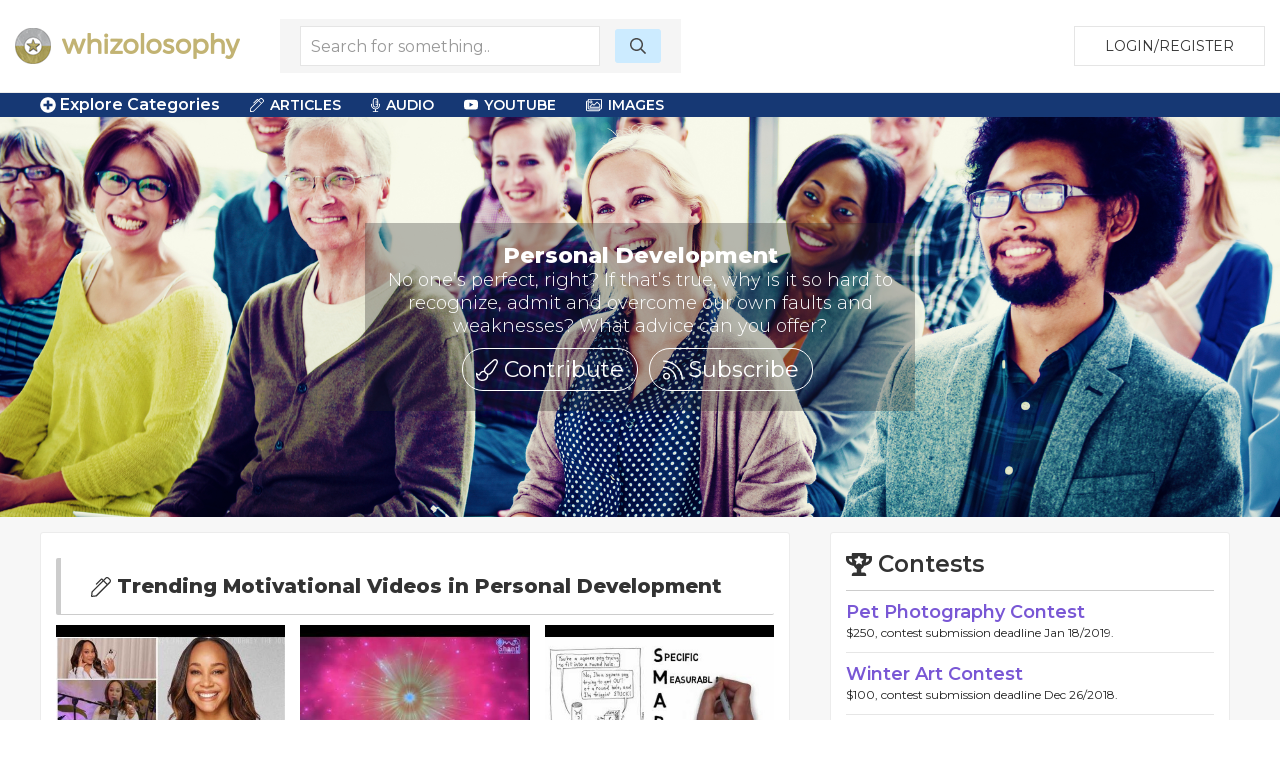

--- FILE ---
content_type: text/html; charset=utf-8
request_url: https://www.google.com/recaptcha/api2/aframe
body_size: 266
content:
<!DOCTYPE HTML><html><head><meta http-equiv="content-type" content="text/html; charset=UTF-8"></head><body><script nonce="099V7NtNpBlaGNwflJPYSg">/** Anti-fraud and anti-abuse applications only. See google.com/recaptcha */ try{var clients={'sodar':'https://pagead2.googlesyndication.com/pagead/sodar?'};window.addEventListener("message",function(a){try{if(a.source===window.parent){var b=JSON.parse(a.data);var c=clients[b['id']];if(c){var d=document.createElement('img');d.src=c+b['params']+'&rc='+(localStorage.getItem("rc::a")?sessionStorage.getItem("rc::b"):"");window.document.body.appendChild(d);sessionStorage.setItem("rc::e",parseInt(sessionStorage.getItem("rc::e")||0)+1);localStorage.setItem("rc::h",'1769087610786');}}}catch(b){}});window.parent.postMessage("_grecaptcha_ready", "*");}catch(b){}</script></body></html>

--- FILE ---
content_type: text/javascript
request_url: https://www.whizolosophy.com/public/theme/js/packs/regular.js
body_size: 120098
content:
(function () {
'use strict';

var _WINDOW = {};
try {
  if (typeof window !== 'undefined') _WINDOW = window;
  
} catch (e) {}

var _ref = _WINDOW.navigator || {};
var _ref$userAgent = _ref.userAgent;
var userAgent = _ref$userAgent === undefined ? '' : _ref$userAgent;

var WINDOW = _WINDOW;




var IS_IE = ~userAgent.indexOf('MSIE') || ~userAgent.indexOf('Trident/');

var NAMESPACE_IDENTIFIER = '___FONT_AWESOME___';








var oneToTen = [1, 2, 3, 4, 5, 6, 7, 8, 9, 10];
var oneToTwenty = oneToTen.concat([11, 12, 13, 14, 15, 16, 17, 18, 19, 20]);



var RESERVED_CLASSES = ['xs', 'sm', 'lg', 'fw', 'ul', 'li', 'border', 'pull-left', 'pull-right', 'spin', 'pulse', 'rotate-90', 'rotate-180', 'rotate-270', 'flip-horizontal', 'flip-vertical', 'stack', 'stack-1x', 'stack-2x', 'inverse', 'layers', 'layers-text', 'layers-counter'].concat(oneToTen.map(function (n) {
  return n + 'x';
})).concat(oneToTwenty.map(function (n) {
  return 'w-' + n;
}));

function bunker(fn) {
  try {
    fn();
  } catch (e) {
    
  }
}

var icons$1 = {
  "address-book": [448, 512, [], "f2b9", "M320 320v72c0 13.255-10.745 24-24 24H152c-13.255 0-24-10.745-24-24v-72c0-21.431 14.207-40.266 34.813-46.153l18.064-5.161C193.629 275.884 208.342 280 224 280s30.371-4.116 43.122-11.314l18.064 5.161C305.793 279.734 320 298.569 320 320zm-96-64c35.346 0 64-28.654 64-64s-28.654-64-64-64-64 28.654-64 64 28.654 64 64 64zm192-96v64h20c6.627 0 12 5.373 12 12v40c0 6.627-5.373 12-12 12h-20v64h20c6.627 0 12 5.373 12 12v40c0 6.627-5.373 12-12 12h-20v48c0 26.51-21.49 48-48 48H80c-26.51 0-48-21.49-48-48V48C32 21.49 53.49 0 80 0h288c26.51 0 48 21.49 48 48v48h20c6.627 0 12 5.373 12 12v40c0 6.627-5.373 12-12 12h-20zm-48 298V54a6 6 0 0 0-6-6H86a6 6 0 0 0-6 6v404a6 6 0 0 0 6 6h276a6 6 0 0 0 6-6z"],
  "address-card": [512, 512, [], "f2bb", "M464 64H48C21.49 64 0 85.49 0 112v288c0 26.51 21.49 48 48 48h416c26.51 0 48-21.49 48-48V112c0-26.51-21.49-48-48-48zm-6 336H54a6 6 0 0 1-6-6V118a6 6 0 0 1 6-6h404a6 6 0 0 1 6 6v276a6 6 0 0 1-6 6zm-54-176H300c-6.627 0-12-5.373-12-12v-24c0-6.627 5.373-12 12-12h104c6.627 0 12 5.373 12 12v24c0 6.627-5.373 12-12 12zm0 80H300c-6.627 0-12-5.373-12-12v-24c0-6.627 5.373-12 12-12h104c6.627 0 12 5.373 12 12v24c0 6.627-5.373 12-12 12zm-284-96c0-30.928 25.072-56 56-56s56 25.072 56 56-25.072 56-56 56-56-25.072-56-56zm136 89.857V340c0 6.627-5.373 12-12 12H108c-6.627 0-12-5.373-12-12v-42.143a24 24 0 0 1 17.104-22.988l13.464-4.039C140.186 281.568 157.351 288 176 288s35.814-6.432 49.433-17.17l13.464 4.039A24 24 0 0 1 256 297.857z"],
  "adjust": [512, 512, [], "f042", "M256 56c110.549 0 200 89.468 200 200 0 110.549-89.468 200-200 200-110.549 0-200-89.468-200-200 0-110.549 89.468-200 200-200m0-48C119.033 8 8 119.033 8 256s111.033 248 248 248 248-111.033 248-248S392.967 8 256 8zm0 96c-83.947 0-152 68.053-152 152s68.053 152 152 152V104z"],
  "alarm-clock": [512, 512, [], "f34e", "M459.7 194.6C482 174.1 496 144.7 496 112 496 50.1 445.9 0 384 0c-45.3 0-84.3 26.8-101.9 65.5-17.3-2-34.9-2-52.2 0C212.3 26.8 173.3 0 128 0 66.1 0 16 50.1 16 112c0 32.7 14 62.1 36.3 82.6C39.3 223 32 254.7 32 288c0 53.2 18.6 102.1 49.5 140.5L39 471c-9.4 9.4-9.4 24.6 0 33.9 9.4 9.4 24.6 9.4 33.9 0l42.5-42.5c81.5 65.7 198.7 66.4 281 0L439 505c9.4 9.4 24.6 9.4 33.9 0 9.4-9.4 9.4-24.6 0-33.9l-42.5-42.5c31-38.4 49.5-87.3 49.5-140.5.1-33.4-7.2-65.1-20.2-93.5zM384 48c35.3 0 64 28.7 64 64 0 15.1-5.3 29-14 39.9-26.2-34.2-62-60.6-103.3-75.2C342.1 59.4 361.7 48 384 48zM64 112c0-35.3 28.7-64 64-64 22.3 0 41.9 11.4 53.4 28.7-41.4 14.6-77.2 41-103.3 75.2C69.3 141 64 127.1 64 112zm192 352c-97.3 0-176-78.7-176-176 0-97 78.4-176 176-176 97.4 0 176 78.8 176 176 0 97.3-78.7 176-176 176zm46.2-95.7l-69-47.5c-3.3-2.2-5.2-5.9-5.2-9.9V180c0-6.6 5.4-12 12-12h32c6.6 0 12 5.4 12 12v107.7l50 34.4c5.5 3.8 6.8 11.2 3.1 16.7L319 365.2c-3.8 5.4-11.3 6.8-16.8 3.1z"],
  "align-center": [448, 512, [], "f037", "M352 48v32c0 6.627-5.373 12-12 12H108c-6.627 0-12-5.373-12-12V48c0-6.627 5.373-12 12-12h232c6.627 0 12 5.373 12 12zM12 220h424c6.627 0 12-5.373 12-12v-32c0-6.627-5.373-12-12-12H12c-6.627 0-12 5.373-12 12v32c0 6.627 5.373 12 12 12zm0 256h424c6.627 0 12-5.373 12-12v-32c0-6.627-5.373-12-12-12H12c-6.627 0-12 5.373-12 12v32c0 6.627 5.373 12 12 12zm328-184H108c-6.627 0-12 5.373-12 12v32c0 6.627 5.373 12 12 12h232c6.627 0 12-5.373 12-12v-32c0-6.627-5.373-12-12-12z"],
  "align-justify": [448, 512, [], "f039", "M0 80V48c0-6.627 5.373-12 12-12h424c6.627 0 12 5.373 12 12v32c0 6.627-5.373 12-12 12H12C5.373 92 0 86.627 0 80zm12 140h424c6.627 0 12-5.373 12-12v-32c0-6.627-5.373-12-12-12H12c-6.627 0-12 5.373-12 12v32c0 6.627 5.373 12 12 12zm0 256h424c6.627 0 12-5.373 12-12v-32c0-6.627-5.373-12-12-12H12c-6.627 0-12 5.373-12 12v32c0 6.627 5.373 12 12 12zm0-128h424c6.627 0 12-5.373 12-12v-32c0-6.627-5.373-12-12-12H12c-6.627 0-12 5.373-12 12v32c0 6.627 5.373 12 12 12z"],
  "align-left": [448, 512, [], "f036", "M288 48v32c0 6.627-5.373 12-12 12H12C5.373 92 0 86.627 0 80V48c0-6.627 5.373-12 12-12h264c6.627 0 12 5.373 12 12zM12 220h424c6.627 0 12-5.373 12-12v-32c0-6.627-5.373-12-12-12H12c-6.627 0-12 5.373-12 12v32c0 6.627 5.373 12 12 12zm0 256h424c6.627 0 12-5.373 12-12v-32c0-6.627-5.373-12-12-12H12c-6.627 0-12 5.373-12 12v32c0 6.627 5.373 12 12 12zm264-184H12c-6.627 0-12 5.373-12 12v32c0 6.627 5.373 12 12 12h264c6.627 0 12-5.373 12-12v-32c0-6.627-5.373-12-12-12z"],
  "align-right": [448, 512, [], "f038", "M160 80V48c0-6.627 5.373-12 12-12h264c6.627 0 12 5.373 12 12v32c0 6.627-5.373 12-12 12H172c-6.627 0-12-5.373-12-12zM12 220h424c6.627 0 12-5.373 12-12v-32c0-6.627-5.373-12-12-12H12c-6.627 0-12 5.373-12 12v32c0 6.627 5.373 12 12 12zm0 256h424c6.627 0 12-5.373 12-12v-32c0-6.627-5.373-12-12-12H12c-6.627 0-12 5.373-12 12v32c0 6.627 5.373 12 12 12zm160-128h264c6.627 0 12-5.373 12-12v-32c0-6.627-5.373-12-12-12H172c-6.627 0-12 5.373-12 12v32c0 6.627 5.373 12 12 12z"],
  "ambulance": [640, 512, [], "f0f9", "M592 0H272c-26.51 0-48 21.49-48 48v48h-44.118a48 48 0 0 0-33.941 14.059l-99.882 99.882A48 48 0 0 0 32 243.882V368H20c-6.627 0-12 5.373-12 12v24c0 6.627 5.373 12 12 12h44c0 53.019 42.981 96 96 96s96-42.981 96-96h128c0 53.019 42.981 96 96 96s96-42.981 96-96h16c26.51 0 48-21.49 48-48V48c0-26.51-21.49-48-48-48zM160 464c-26.467 0-48-21.533-48-48s21.533-48 48-48 48 21.533 48 48-21.533 48-48 48zm64-119.547C207.015 329.249 184.589 320 160 320c-33.395 0-62.802 17.055-80 42.926V243.882L179.882 144H224v200.453zM480 464c-26.467 0-48-21.533-48-48s21.533-48 48-48 48 21.533 48 48-21.533 48-48 48zm112-96h-28.846c-16.599-28.694-47.621-48-83.154-48s-66.555 19.306-83.154 48H272V48h320v320zM112 256l80-80v80h-80zm400-80v32c0 6.627-5.373 12-12 12h-56v56c0 6.627-5.373 12-12 12h-32c-6.627 0-12-5.373-12-12v-56h-56c-6.627 0-12-5.373-12-12v-32c0-6.627 5.373-12 12-12h56v-56c0-6.627 5.373-12 12-12h32c6.627 0 12 5.373 12 12v56h56c6.627 0 12 5.373 12 12z"],
  "american-sign-language-interpreting": [640, 512, [], "f2a3", "M635.124 210.818c-.06-.124-40.19-80.369-40.19-80.369-11.371-22.737-39.883-33.58-64.432-21.309l-.048.024-51.577 25.889s-76.369-7.04-77.356-7.04c-18.703 0-36.638 4.3-52.695 12.51-6.622-8.822-14.274-14.06-23.49-18.275 11.395-35.618-14.806-73.459-53.504-73.192C268.554 22.553 245.872 0 216.271 0a56.096 56.096 0 0 0-35.654 12.824c-45.389 37.273-74.398 89.592-82.391 146.56l-29.668 53.507s-44.692 25.442-44.809 25.51C2.06 251.113-6.128 278.463 4.874 301.198c.061.125 40.19 80.371 40.19 80.371 11.462 22.914 40.052 33.495 64.433 21.309l.048-.024 51.594-25.897c76.879 7.049 76.948 7.049 78.84 7.049 18.074 0 35.583-4.459 51.181-12.527 6.627 8.835 14.283 14.074 23.502 18.292-11.848 37.033 17.128 73.849 53.528 73.376C371.632 490.225 394.936 512 423.76 512c13.008 0 25.656-4.549 35.633-12.814 45.384-37.273 74.388-89.591 82.38-146.551l29.668-53.507s44.692-25.442 44.808-25.51c21.692-12.713 29.88-40.065 18.875-62.8zm-338.089-22.229c-19.901-9.937-43.4-11.344-64.482-3.866-8.425 2.989-6.285 15.54 2.675 15.54 32.401 0 57.19 14.542 69.807 40.956 9.012 18.801-19.759 32.856-28.81 13.633l-.052-.107c-6.857-14.022-20.727-22.734-36.194-22.734-22.061 0-40.008 17.943-40.008 39.999 0 24.706 20.767 39.999 40.008 39.999 15.468 0 29.337-8.711 36.194-22.734l.052-.106c9.052-19.227 37.818-5.16 28.805 13.642-11.909 24.935-37.3 41.079-64.747 41.196-4.601-.388-62.246-5.666-84.596-7.716a7.973 7.973 0 0 0-4.319.817L91.615 367.1c-4.477 2.238-9.078-.033-10.774-3.423l-39.983-79.94c-1.879-3.933-.532-8.66 3.076-10.802l52.215-29.721a8.003 8.003 0 0 0 3.039-3.073l37.009-66.747a7.984 7.984 0 0 0 .954-2.991c5.563-49.806 30.03-94.802 68.925-126.724 6.719-5.57 16.887-4.766 22.422 2.108 6.05 7.502 4.4 17.162-2.18 22.619-12.209 10.306-22.541 21.614-30.71 33.609-4.944 7.26 3.828 16.067 11.107 11.121C226.048 100 247.323 91.95 270.033 89.198c8.246-1.085 16.426 4.1 17.779 13.866 1.149 8.695-4.777 16.738-13.782 17.758-14.99 1.808-29.422 6.793-42.896 14.818-7.753 4.617-3.036 16.619 5.803 14.689 23.624-5.166 51.312-1.658 73.985 9.34 19.143 9.569 5.068 38.147-13.887 28.92zm299.029 50.498l-52.211 29.72a8 8 0 0 0-3.039 3.072l-37.011 66.747a7.989 7.989 0 0 0-.954 2.992c-5.562 49.806-30.029 94.801-68.939 126.735-16.035 13.361-36.804-10.996-20.226-24.738 12.21-10.309 22.542-21.616 30.708-33.609 5.036-7.397-3.95-15.986-11.107-11.12-19.333 13.133-40.608 21.183-63.234 23.924-21.228 2.583-24.879-29.259-4.081-31.613 14.99-1.809 29.422-6.794 42.896-14.817 7.754-4.619 3.033-16.619-5.803-14.689-23.621 5.167-51.312 1.659-73.985-9.341-19.179-9.587-4.995-38.163 13.853-28.936 19.908 9.949 43.423 11.365 64.517 3.884 8.441-2.997 6.266-15.54-2.675-15.54-32.402 0-57.191-14.541-69.807-40.956-9.016-18.813 19.765-32.851 28.81-13.633l.052.105c6.856 14.023 20.725 22.735 36.193 22.735 22.061 0 40.009-17.943 40.009-39.999 0-24.707-20.768-39.999-40.009-39.999-15.469 0-29.338 8.711-36.194 22.735l-.051.106c-9.051 19.223-37.821 5.167-28.805-13.643 12.099-25.331 37.434-41.091 66.185-41.195l83.149 7.715a8 8 0 0 0 4.328-.816l59.754-29.993c4.477-2.235 9.079.034 10.772 3.423l39.983 79.941c1.88 3.932.533 8.661-3.078 10.803z"],
  "anchor": [576, 512, [], "f13d", "M571.515 331.515l-67.029-67.029c-4.686-4.686-12.284-4.686-16.971 0l-67.029 67.029c-7.56 7.56-2.206 20.485 8.485 20.485h44.268C453.531 417.326 380.693 456.315 312 462.865V216h60c6.627 0 12-5.373 12-12v-24c0-6.627-5.373-12-12-12h-60v-11.668c32.456-10.195 56-40.512 56-76.332 0-44.183-35.817-80-80-80s-80 35.817-80 80c0 35.82 23.544 66.138 56 76.332V168h-60c-6.627 0-12 5.373-12 12v24c0 6.627 5.373 12 12 12h60v246.865C195.192 456.304 122.424 417.176 102.762 352h44.268c10.691 0 16.045-12.926 8.485-20.485l-67.029-67.029c-4.686-4.686-12.284-4.686-16.971 0l-67.03 67.029C-3.074 339.074 2.28 352 12.971 352h40.284C73.657 451.556 181.238 512 288 512c113.135 0 215.338-65.3 234.745-160h40.284c10.691 0 16.045-12.926 8.486-20.485zM288 48c17.645 0 32 14.355 32 32s-14.355 32-32 32-32-14.355-32-32 14.355-32 32-32z"],
  "angle-double-down": [320, 512, [], "f103", "M151.5 427.8L3.5 281c-4.7-4.7-4.7-12.3 0-17l19.8-19.8c4.7-4.7 12.3-4.7 17 0L160 362.7l119.7-118.5c4.7-4.7 12.3-4.7 17 0l19.8 19.8c4.7 4.7 4.7 12.3 0 17l-148 146.8c-4.7 4.7-12.3 4.7-17 0zm17-160l148-146.8c4.7-4.7 4.7-12.3 0-17l-19.8-19.8c-4.7-4.7-12.3-4.7-17 0L160 202.7 40.3 84.2c-4.7-4.7-12.3-4.7-17 0L3.5 104c-4.7 4.7-4.7 12.3 0 17l148 146.8c4.7 4.7 12.3 4.7 17 0z"],
  "angle-double-left": [384, 512, [], "f100", "M20.2 247.5L167 99.5c4.7-4.7 12.3-4.7 17 0l19.8 19.8c4.7 4.7 4.7 12.3 0 17L85.3 256l118.5 119.7c4.7 4.7 4.7 12.3 0 17L184 412.5c-4.7 4.7-12.3 4.7-17 0l-146.8-148c-4.7-4.7-4.7-12.3 0-17zm160 17l146.8 148c4.7 4.7 12.3 4.7 17 0l19.8-19.8c4.7-4.7 4.7-12.3 0-17L245.3 256l118.5-119.7c4.7-4.7 4.7-12.3 0-17L344 99.5c-4.7-4.7-12.3-4.7-17 0l-146.8 148c-4.7 4.7-4.7 12.3 0 17z"],
  "angle-double-right": [384, 512, [], "f101", "M363.8 264.5L217 412.5c-4.7 4.7-12.3 4.7-17 0l-19.8-19.8c-4.7-4.7-4.7-12.3 0-17L298.7 256 180.2 136.3c-4.7-4.7-4.7-12.3 0-17L200 99.5c4.7-4.7 12.3-4.7 17 0l146.8 148c4.7 4.7 4.7 12.3 0 17zm-160-17L57 99.5c-4.7-4.7-12.3-4.7-17 0l-19.8 19.8c-4.7 4.7-4.7 12.3 0 17L138.7 256 20.2 375.7c-4.7 4.7-4.7 12.3 0 17L40 412.5c4.7 4.7 12.3 4.7 17 0l146.8-148c4.7-4.7 4.7-12.3 0-17z"],
  "angle-double-up": [320, 512, [], "f102", "M168.5 84.2l148 146.8c4.7 4.7 4.7 12.3 0 17l-19.8 19.8c-4.7 4.7-12.3 4.7-17 0L160 149.3 40.3 267.8c-4.7 4.7-12.3 4.7-17 0L3.5 248c-4.7-4.7-4.7-12.3 0-17l148-146.8c4.7-4.7 12.3-4.7 17 0zm-17 160L3.5 391c-4.7 4.7-4.7 12.3 0 17l19.8 19.8c4.7 4.7 12.3 4.7 17 0L160 309.3l119.7 118.5c4.7 4.7 12.3 4.7 17 0l19.8-19.8c4.7-4.7 4.7-12.3 0-17l-148-146.8c-4.7-4.7-12.3-4.7-17 0z"],
  "angle-down": [320, 512, [], "f107", "M151.5 347.8L3.5 201c-4.7-4.7-4.7-12.3 0-17l19.8-19.8c4.7-4.7 12.3-4.7 17 0L160 282.7l119.7-118.5c4.7-4.7 12.3-4.7 17 0l19.8 19.8c4.7 4.7 4.7 12.3 0 17l-148 146.8c-4.7 4.7-12.3 4.7-17 0z"],
  "angle-left": [192, 512, [], "f104", "M4.2 247.5L151 99.5c4.7-4.7 12.3-4.7 17 0l19.8 19.8c4.7 4.7 4.7 12.3 0 17L69.3 256l118.5 119.7c4.7 4.7 4.7 12.3 0 17L168 412.5c-4.7 4.7-12.3 4.7-17 0L4.2 264.5c-4.7-4.7-4.7-12.3 0-17z"],
  "angle-right": [192, 512, [], "f105", "M187.8 264.5L41 412.5c-4.7 4.7-12.3 4.7-17 0L4.2 392.7c-4.7-4.7-4.7-12.3 0-17L122.7 256 4.2 136.3c-4.7-4.7-4.7-12.3 0-17L24 99.5c4.7-4.7 12.3-4.7 17 0l146.8 148c4.7 4.7 4.7 12.3 0 17z"],
  "angle-up": [320, 512, [], "f106", "M168.5 164.2l148 146.8c4.7 4.7 4.7 12.3 0 17l-19.8 19.8c-4.7 4.7-12.3 4.7-17 0L160 229.3 40.3 347.8c-4.7 4.7-12.3 4.7-17 0L3.5 328c-4.7-4.7-4.7-12.3 0-17l148-146.8c4.7-4.7 12.3-4.7 17 0z"],
  "archive": [512, 512, [], "f187", "M464 32H48C21.49 32 0 53.49 0 80v64c0 20.928 13.398 38.718 32.081 45.285-.05.899-.081 1.803-.081 2.715v240c0 26.51 21.49 48 48 48h352c26.51 0 48-21.49 48-48V192c0-.912-.031-1.816-.081-2.715C498.602 182.718 512 164.928 512 144V80c0-26.51-21.49-48-48-48zM48 86a6 6 0 0 1 6-6h404a6 6 0 0 1 6 6v52a6 6 0 0 1-6 6H54a6 6 0 0 1-6-6V86zm384 340a6 6 0 0 1-6 6H86a6 6 0 0 1-6-6V198a6 6 0 0 1 6-6h340a6 6 0 0 1 6 6v228zM308 280H204c-6.627 0-12-5.373-12-12v-24c0-6.627 5.373-12 12-12h104c6.627 0 12 5.373 12 12v24c0 6.627-5.373 12-12 12z"],
  "arrow-alt-circle-down": [512, 512, [], "f358", "M256 8C119 8 8 119 8 256s111 248 248 248 248-111 248-248S393 8 256 8zm0 448c-110.5 0-200-89.5-200-200S145.5 56 256 56s200 89.5 200 200-89.5 200-200 200zm-32-316v116h-67c-10.7 0-16 12.9-8.5 20.5l99 99c4.7 4.7 12.3 4.7 17 0l99-99c7.6-7.6 2.2-20.5-8.5-20.5h-67V140c0-6.6-5.4-12-12-12h-40c-6.6 0-12 5.4-12 12z"],
  "arrow-alt-circle-left": [512, 512, [], "f359", "M8 256c0 137 111 248 248 248s248-111 248-248S393 8 256 8 8 119 8 256zm448 0c0 110.5-89.5 200-200 200S56 366.5 56 256 145.5 56 256 56s200 89.5 200 200zm-72-20v40c0 6.6-5.4 12-12 12H256v67c0 10.7-12.9 16-20.5 8.5l-99-99c-4.7-4.7-4.7-12.3 0-17l99-99c7.6-7.6 20.5-2.2 20.5 8.5v67h116c6.6 0 12 5.4 12 12z"],
  "arrow-alt-circle-right": [512, 512, [], "f35a", "M504 256C504 119 393 8 256 8S8 119 8 256s111 248 248 248 248-111 248-248zm-448 0c0-110.5 89.5-200 200-200s200 89.5 200 200-89.5 200-200 200S56 366.5 56 256zm72 20v-40c0-6.6 5.4-12 12-12h116v-67c0-10.7 12.9-16 20.5-8.5l99 99c4.7 4.7 4.7 12.3 0 17l-99 99c-7.6 7.6-20.5 2.2-20.5-8.5v-67H140c-6.6 0-12-5.4-12-12z"],
  "arrow-alt-circle-up": [512, 512, [], "f35b", "M256 504c137 0 248-111 248-248S393 8 256 8 8 119 8 256s111 248 248 248zm0-448c110.5 0 200 89.5 200 200s-89.5 200-200 200S56 366.5 56 256 145.5 56 256 56zm20 328h-40c-6.6 0-12-5.4-12-12V256h-67c-10.7 0-16-12.9-8.5-20.5l99-99c4.7-4.7 12.3-4.7 17 0l99 99c7.6 7.6 2.2 20.5-8.5 20.5h-67v116c0 6.6-5.4 12-12 12z"],
  "arrow-alt-down": [448, 512, [], "f354", "M400 208h-73.8V80c0-26.5-21.5-48-48-48H169.8c-26.5 0-48 21.5-48 48v128H48.1c-42.6 0-64.2 51.7-33.9 81.9l175.9 176c18.7 18.7 49.1 18.7 67.9 0l176-176c30-30.1 8.7-81.9-34-81.9zM224 432L48 256h121.8V80h108.3v176H400L224 432z"],
  "arrow-alt-from-bottom": [384, 512, [], "f346", "M384 444v24c0 6.6-5.4 12-12 12H12c-6.6 0-12-5.4-12-12v-24c0-6.6 5.4-12 12-12h360c6.6 0 12 5.4 12 12zM14.1 190.1l144-144c18.7-18.7 49.1-18.7 67.9 0l143.9 144c30.2 30.2 8.7 81.9-33.9 81.9h-51.6v80c0 26.5-21.5 48-48 48h-88.6c-26.5 0-48-21.5-48-48v-80H48c-42.7 0-64-51.8-33.9-81.9zM48 224h99.7v128h88.6V224H336L192 80 48 224z"],
  "arrow-alt-from-left": [448, 512, [], "f347", "M36 448H12c-6.6 0-12-5.4-12-12V76c0-6.6 5.4-12 12-12h24c6.6 0 12 5.4 12 12v360c0 6.6-5.4 12-12 12zM289.9 78.1l144 144c18.7 18.7 18.7 49.1 0 67.9l-144 143.9c-30.2 30.2-81.9 8.7-81.9-33.9v-51.6h-80c-26.5 0-48-21.5-48-48v-88.6c0-26.5 21.5-48 48-48h80V112c0-42.7 51.8-64 81.9-33.9zM256 112v99.7H128v88.6h128V400l144-144-144-144z"],
  "arrow-alt-from-right": [448, 512, [], "f348", "M412 64h24c6.6 0 12 5.4 12 12v360c0 6.6-5.4 12-12 12h-24c-6.6 0-12-5.4-12-12V76c0-6.6 5.4-12 12-12zM158.1 433.9l-144-144c-18.7-18.7-18.7-49.1 0-67.9l144-143.9C188.3 47.9 240 69.4 240 112v51.6h80c26.5 0 48 21.5 48 48v88.6c0 26.5-21.5 48-48 48h-80V400c0 42.7-51.8 64-81.9 33.9zM192 400v-99.7h128v-88.6H192V112L48 256l144 144z"],
  "arrow-alt-from-top": [384, 512, [], "f349", "M0 68V44c0-6.6 5.4-12 12-12h360c6.6 0 12 5.4 12 12v24c0 6.6-5.4 12-12 12H12C5.4 80 0 74.6 0 68zm369.9 253.9l-144 144c-18.7 18.7-49.1 18.7-67.9 0l-143.9-144c-30.2-30.2-8.7-81.9 34-81.9h51.6v-80c0-26.5 21.5-48 48-48h88.6c26.5 0 48 21.5 48 48v80H336c42.7 0 64 51.8 33.9 81.9zM336 288h-99.7V160h-88.6v128H48l144 144 144-144z"],
  "arrow-alt-left": [448, 512, [], "f355", "M272 431.952v-73.798h128c26.51 0 48-21.49 48-48V201.846c0-26.51-21.49-48-48-48H272V80.057c0-42.638-51.731-64.15-81.941-33.941l-176 175.943c-18.745 18.745-18.746 49.137 0 67.882l176 175.952C220.208 496.042 272 474.675 272 431.952zM48 256L224 80v121.846h176v108.308H224V432L48 256z"],
  "arrow-alt-right": [448, 512, [], "f356", "M176 80.048v73.798H48c-26.51 0-48 21.49-48 48v108.308c0 26.51 21.49 48 48 48h128v73.789c0 42.638 51.731 64.151 81.941 33.941l176-175.943c18.745-18.745 18.746-49.137 0-67.882l-176-175.952C227.792 15.958 176 37.325 176 80.048zM400 256L224 432V310.154H48V201.846h176V80l176 176z"],
  "arrow-alt-square-down": [448, 512, [], "f350", "M204 128h40c6.6 0 12 5.4 12 12v116h67c10.7 0 16 12.9 8.5 20.5l-99 99c-4.7 4.7-12.3 4.7-17 0l-99-99c-7.6-7.6-2.2-20.5 8.5-20.5h67V140c0-6.6 5.4-12 12-12zm244-48v352c0 26.5-21.5 48-48 48H48c-26.5 0-48-21.5-48-48V80c0-26.5 21.5-48 48-48h352c26.5 0 48 21.5 48 48zm-48 346V86c0-3.3-2.7-6-6-6H54c-3.3 0-6 2.7-6 6v340c0 3.3 2.7 6 6 6h340c3.3 0 6-2.7 6-6z"],
  "arrow-alt-square-left": [448, 512, [], "f351", "M352 236v40c0 6.6-5.4 12-12 12H224v67c0 10.7-12.9 16-20.5 8.5l-99-99c-4.7-4.7-4.7-12.3 0-17l99-99c7.6-7.6 20.5-2.2 20.5 8.5v67h116c6.6 0 12 5.4 12 12zm96-156v352c0 26.5-21.5 48-48 48H48c-26.5 0-48-21.5-48-48V80c0-26.5 21.5-48 48-48h352c26.5 0 48 21.5 48 48zm-48 346V86c0-3.3-2.7-6-6-6H54c-3.3 0-6 2.7-6 6v340c0 3.3 2.7 6 6 6h340c3.3 0 6-2.7 6-6z"],
  "arrow-alt-square-right": [448, 512, [], "f352", "M96 276v-40c0-6.6 5.4-12 12-12h116v-67c0-10.7 12.9-16 20.5-8.5l99 99c4.7 4.7 4.7 12.3 0 17l-99 99c-7.6 7.6-20.5 2.2-20.5-8.5v-67H108c-6.6 0-12-5.4-12-12zM448 80v352c0 26.5-21.5 48-48 48H48c-26.5 0-48-21.5-48-48V80c0-26.5 21.5-48 48-48h352c26.5 0 48 21.5 48 48zm-48 346V86c0-3.3-2.7-6-6-6H54c-3.3 0-6 2.7-6 6v340c0 3.3 2.7 6 6 6h340c3.3 0 6-2.7 6-6z"],
  "arrow-alt-square-up": [448, 512, [], "f353", "M244 384h-40c-6.6 0-12-5.4-12-12V256h-67c-10.7 0-16-12.9-8.5-20.5l99-99c4.7-4.7 12.3-4.7 17 0l99 99c7.6 7.6 2.2 20.5-8.5 20.5h-67v116c0 6.6-5.4 12-12 12zM448 80v352c0 26.5-21.5 48-48 48H48c-26.5 0-48-21.5-48-48V80c0-26.5 21.5-48 48-48h352c26.5 0 48 21.5 48 48zm-48 346V86c0-3.3-2.7-6-6-6H54c-3.3 0-6 2.7-6 6v340c0 3.3 2.7 6 6 6h340c3.3 0 6-2.7 6-6z"],
  "arrow-alt-to-bottom": [384, 512, [], "f34a", "M336 176h-51.6V80c0-26.5-21.5-48-48-48h-88.6c-26.5 0-48 21.5-48 48v96H48.1c-42.6 0-64.2 51.7-33.9 81.9l143.9 144c18.7 18.7 49.1 18.7 67.9 0l144-144c30-30.1 8.7-81.9-34-81.9zM192 368L48 224h99.7V80h88.6v144H336L192 368zm192 76v24c0 6.6-5.4 12-12 12H12c-6.6 0-12-5.4-12-12v-24c0-6.6 5.4-12 12-12h360c6.6 0 12 5.4 12 12z"],
  "arrow-alt-to-left": [448, 512, [], "f34b", "M304 400v-51.6h96c26.5 0 48-21.5 48-48v-88.6c0-26.5-21.5-48-48-48h-96v-51.6c0-42.6-51.7-64.2-81.9-33.9l-144 143.9c-18.7 18.7-18.7 49.1 0 67.9l144 144C252.2 464 304 442.7 304 400zM112 256l144-144v99.7h144v88.6H256V400L112 256zM36 448H12c-6.6 0-12-5.4-12-12V76c0-6.6 5.4-12 12-12h24c6.6 0 12 5.4 12 12v360c0 6.6-5.4 12-12 12z"],
  "arrow-alt-to-right": [448, 512, [], "f34c", "M144 112v51.6H48c-26.5 0-48 21.5-48 48v88.6c0 26.5 21.5 48 48 48h96v51.6c0 42.6 51.7 64.2 81.9 33.9l144-143.9c18.7-18.7 18.7-49.1 0-67.9l-144-144C195.8 48 144 69.3 144 112zm192 144L192 400v-99.7H48v-88.6h144V112l144 144zm76-192h24c6.6 0 12 5.4 12 12v360c0 6.6-5.4 12-12 12h-24c-6.6 0-12-5.4-12-12V76c0-6.6 5.4-12 12-12z"],
  "arrow-alt-to-top": [384, 512, [], "f34d", "M48 336h51.6v96c0 26.5 21.5 48 48 48h88.6c26.5 0 48-21.5 48-48v-96h51.6c42.6 0 64.2-51.7 33.9-81.9l-143.9-144c-18.7-18.7-49.1-18.7-67.9 0l-144 144C-16 284.2 5.3 336 48 336zm144-192l144 144h-99.7v144h-88.6V288H48l144-144zM0 68V44c0-6.6 5.4-12 12-12h360c6.6 0 12 5.4 12 12v24c0 6.6-5.4 12-12 12H12C5.4 80 0 74.6 0 68z"],
  "arrow-alt-up": [448, 512, [], "f357", "M48.048 304h73.798v128c0 26.51 21.49 48 48 48h108.308c26.51 0 48-21.49 48-48V304h73.789c42.638 0 64.151-51.731 33.941-81.941l-175.943-176c-18.745-18.745-49.137-18.746-67.882 0l-175.952 176C-16.042 252.208 5.325 304 48.048 304zM224 80l176 176H278.154v176H169.846V256H48L224 80z"],
  "arrow-circle-down": [512, 512, [], "f0ab", "M256 8C119 8 8 119 8 256s111 248 248 248 248-111 248-248S393 8 256 8zm0 448c-110.5 0-200-89.5-200-200S145.5 56 256 56s200 89.5 200 200-89.5 200-200 200zm129.9-206.1l-19.6-19.6c-4.8-4.8-12.5-4.7-17.2.2L282 300.8V140c0-6.6-5.4-12-12-12h-28c-6.6 0-12 5.4-12 12v160.8l-67.1-70.3c-4.7-4.9-12.4-5-17.2-.2l-19.6 19.6c-4.7 4.7-4.7 12.3 0 17l121.4 121.4c4.7 4.7 12.3 4.7 17 0l121.4-121.4c4.7-4.7 4.7-12.3 0-17z"],
  "arrow-circle-left": [512, 512, [], "f0a8", "M504 256C504 119 393 8 256 8S8 119 8 256s111 248 248 248 248-111 248-248zm-448 0c0-110.5 89.5-200 200-200s200 89.5 200 200-89.5 200-200 200S56 366.5 56 256zm189.1 129.9L123.7 264.5c-4.7-4.7-4.7-12.3 0-17l121.4-121.4c4.7-4.7 12.3-4.7 17 0l19.6 19.6c4.8 4.8 4.7 12.5-.2 17.2L211.2 230H372c6.6 0 12 5.4 12 12v28c0 6.6-5.4 12-12 12H211.2l70.3 67.1c4.9 4.7 5 12.4.2 17.2l-19.6 19.6c-4.7 4.7-12.3 4.7-17 0z"],
  "arrow-circle-right": [512, 512, [], "f0a9", "M8 256c0 137 111 248 248 248s248-111 248-248S393 8 256 8 8 119 8 256zm448 0c0 110.5-89.5 200-200 200S56 366.5 56 256 145.5 56 256 56s200 89.5 200 200zM266.9 126.1l121.4 121.4c4.7 4.7 4.7 12.3 0 17L266.9 385.9c-4.7 4.7-12.3 4.7-17 0l-19.6-19.6c-4.8-4.8-4.7-12.5.2-17.2l70.3-67.1H140c-6.6 0-12-5.4-12-12v-28c0-6.6 5.4-12 12-12h160.8l-70.3-67.1c-4.9-4.7-5-12.4-.2-17.2l19.6-19.6c4.7-4.7 12.3-4.7 17 0z"],
  "arrow-circle-up": [512, 512, [], "f0aa", "M256 504c137 0 248-111 248-248S393 8 256 8 8 119 8 256s111 248 248 248zm0-448c110.5 0 200 89.5 200 200s-89.5 200-200 200S56 366.5 56 256 145.5 56 256 56zM126.1 245.1l121.4-121.4c4.7-4.7 12.3-4.7 17 0l121.4 121.4c4.7 4.7 4.7 12.3 0 17l-19.6 19.6c-4.8 4.8-12.5 4.7-17.2-.2L282 211.2V372c0 6.6-5.4 12-12 12h-28c-6.6 0-12-5.4-12-12V211.2l-67.1 70.3c-4.7 4.9-12.4 5-17.2.2l-19.6-19.6c-4.7-4.7-4.7-12.3 0-17z"],
  "arrow-down": [448, 512, [], "f063", "M441.9 250.1l-19.8-19.8c-4.7-4.7-12.3-4.7-17 0L250 385.4V44c0-6.6-5.4-12-12-12h-28c-6.6 0-12 5.4-12 12v341.4L42.9 230.3c-4.7-4.7-12.3-4.7-17 0L6.1 250.1c-4.7 4.7-4.7 12.3 0 17l209.4 209.4c4.7 4.7 12.3 4.7 17 0l209.4-209.4c4.7-4.7 4.7-12.3 0-17z"],
  "arrow-from-bottom": [384, 512, [], "f342", "M35.5 183.9l148-148.4c4.7-4.7 12.3-4.7 17 0l148 148.4c4.7 4.7 4.7 12.3 0 17l-19.6 19.6c-4.8 4.8-12.5 4.7-17.1-.2L218 123.2V372c0 6.6-5.4 12-12 12h-28c-6.6 0-12-5.4-12-12V123.2l-93.7 97.1c-4.7 4.8-12.4 4.9-17.1.2l-19.6-19.6c-4.8-4.7-4.8-12.3-.1-17zM372 428H12c-6.6 0-12 5.4-12 12v28c0 6.6 5.4 12 12 12h360c6.6 0 12-5.4 12-12v-28c0-6.6-5.4-12-12-12z"],
  "arrow-from-left": [448, 512, [], "f343", "M296.1 99.5l148.4 148c4.7 4.7 4.7 12.3 0 17l-148.4 148c-4.7 4.7-12.3 4.7-17 0l-19.6-19.6c-4.8-4.8-4.7-12.5.2-17.1l97.1-93.7H108c-6.6 0-12-5.4-12-12v-28c0-6.6 5.4-12 12-12h248.8l-97.1-93.7c-4.8-4.7-4.9-12.4-.2-17.1l19.6-19.6c4.7-4.9 12.3-4.9 17-.2zM52 436V76c0-6.6-5.4-12-12-12H12C5.4 64 0 69.4 0 76v360c0 6.6 5.4 12 12 12h28c6.6 0 12-5.4 12-12z"],
  "arrow-from-right": [448, 512, [], "f344", "M151.9 412.5L3.5 264.5c-4.7-4.7-4.7-12.3 0-17l148.4-148c4.7-4.7 12.3-4.7 17 0l19.6 19.6c4.8 4.8 4.7 12.5-.2 17.1L91.2 230H340c6.6 0 12 5.4 12 12v28c0 6.6-5.4 12-12 12H91.2l97.1 93.7c4.8 4.7 4.9 12.4.2 17.1l-19.6 19.6c-4.7 4.8-12.3 4.8-17 .1zM396 76v360c0 6.6 5.4 12 12 12h28c6.6 0 12-5.4 12-12V76c0-6.6-5.4-12-12-12h-28c-6.6 0-12 5.4-12 12z"],
  "arrow-from-top": [384, 512, [], "f345", "M348.5 328.1l-148 148.4c-4.7 4.7-12.3 4.7-17 0l-148-148.4c-4.7-4.7-4.7-12.3 0-17l19.6-19.6c4.8-4.8 12.5-4.7 17.1.2l93.7 97.1V140c0-6.6 5.4-12 12-12h28c6.6 0 12 5.4 12 12v248.8l93.7-97.1c4.7-4.8 12.4-4.9 17.1-.2l19.6 19.6c4.9 4.7 4.9 12.3.2 17zM12 84h360c6.6 0 12-5.4 12-12V44c0-6.6-5.4-12-12-12H12C5.4 32 0 37.4 0 44v28c0 6.6 5.4 12 12 12z"],
  "arrow-left": [448, 512, [], "f060", "M229.9 473.899l19.799-19.799c4.686-4.686 4.686-12.284 0-16.971L94.569 282H436c6.627 0 12-5.373 12-12v-28c0-6.627-5.373-12-12-12H94.569l155.13-155.13c4.686-4.686 4.686-12.284 0-16.971L229.9 38.101c-4.686-4.686-12.284-4.686-16.971 0L3.515 247.515c-4.686 4.686-4.686 12.284 0 16.971L212.929 473.9c4.686 4.686 12.284 4.686 16.971-.001z"],
  "arrow-right": [448, 512, [], "f061", "M218.101 38.101L198.302 57.9c-4.686 4.686-4.686 12.284 0 16.971L353.432 230H12c-6.627 0-12 5.373-12 12v28c0 6.627 5.373 12 12 12h341.432l-155.13 155.13c-4.686 4.686-4.686 12.284 0 16.971l19.799 19.799c4.686 4.686 12.284 4.686 16.971 0l209.414-209.414c4.686-4.686 4.686-12.284 0-16.971L235.071 38.101c-4.686-4.687-12.284-4.687-16.97 0z"],
  "arrow-square-down": [448, 512, [], "f339", "M353.9 266.9L232.5 388.3c-4.7 4.7-12.3 4.7-17 0L94.1 266.9c-4.7-4.7-4.7-12.3 0-17l19.6-19.6c4.8-4.8 12.5-4.7 17.2.2l67.1 70.3V140c0-6.6 5.4-12 12-12h28c6.6 0 12 5.4 12 12v160.8l67.1-70.3c4.7-4.9 12.4-5 17.2-.2l19.6 19.6c4.7 4.7 4.7 12.3 0 17zM448 80v352c0 26.5-21.5 48-48 48H48c-26.5 0-48-21.5-48-48V80c0-26.5 21.5-48 48-48h352c26.5 0 48 21.5 48 48zm-48 346V86c0-3.3-2.7-6-6-6H54c-3.3 0-6 2.7-6 6v340c0 3.3 2.7 6 6 6h340c3.3 0 6-2.7 6-6z"],
  "arrow-square-left": [448, 512, [], "f33a", "M213.1 385.9L91.7 264.5c-4.7-4.7-4.7-12.3 0-17l121.4-121.4c4.7-4.7 12.3-4.7 17 0l19.6 19.6c4.8 4.8 4.7 12.5-.2 17.2L179.2 230H340c6.6 0 12 5.4 12 12v28c0 6.6-5.4 12-12 12H179.2l70.3 67.1c4.9 4.7 5 12.4.2 17.2l-19.6 19.6c-4.7 4.7-12.3 4.7-17 0zM448 80v352c0 26.5-21.5 48-48 48H48c-26.5 0-48-21.5-48-48V80c0-26.5 21.5-48 48-48h352c26.5 0 48 21.5 48 48zm-48 346V86c0-3.3-2.7-6-6-6H54c-3.3 0-6 2.7-6 6v340c0 3.3 2.7 6 6 6h340c3.3 0 6-2.7 6-6z"],
  "arrow-square-right": [448, 512, [], "f33b", "M234.9 126.1l121.4 121.4c4.7 4.7 4.7 12.3 0 17L234.9 385.9c-4.7 4.7-12.3 4.7-17 0l-19.6-19.6c-4.8-4.8-4.7-12.5.2-17.2l70.3-67.1H108c-6.6 0-12-5.4-12-12v-28c0-6.6 5.4-12 12-12h160.8l-70.3-67.1c-4.9-4.7-5-12.4-.2-17.2l19.6-19.6c4.7-4.7 12.3-4.7 17 0zM448 80v352c0 26.5-21.5 48-48 48H48c-26.5 0-48-21.5-48-48V80c0-26.5 21.5-48 48-48h352c26.5 0 48 21.5 48 48zm-48 346V86c0-3.3-2.7-6-6-6H54c-3.3 0-6 2.7-6 6v340c0 3.3 2.7 6 6 6h340c3.3 0 6-2.7 6-6z"],
  "arrow-square-up": [448, 512, [], "f33c", "M94.1 245.1l121.4-121.4c4.7-4.7 12.3-4.7 17 0l121.4 121.4c4.7 4.7 4.7 12.3 0 17l-19.6 19.6c-4.8 4.8-12.5 4.7-17.2-.2L250 211.2V372c0 6.6-5.4 12-12 12h-28c-6.6 0-12-5.4-12-12V211.2l-67.1 70.3c-4.7 4.9-12.4 5-17.2.2l-19.6-19.6c-4.7-4.7-4.7-12.3 0-17zM448 80v352c0 26.5-21.5 48-48 48H48c-26.5 0-48-21.5-48-48V80c0-26.5 21.5-48 48-48h352c26.5 0 48 21.5 48 48zm-48 346V86c0-3.3-2.7-6-6-6H54c-3.3 0-6 2.7-6 6v340c0 3.3 2.7 6 6 6h340c3.3 0 6-2.7 6-6z"],
  "arrow-to-bottom": [384, 512, [], "f33d", "M348.5 232.1l-148 148.4c-4.7 4.7-12.3 4.7-17 0l-148-148.4c-4.7-4.7-4.7-12.3 0-17l19.6-19.6c4.8-4.8 12.5-4.7 17.1.2l93.7 97.1V44c0-6.6 5.4-12 12-12h28c6.6 0 12 5.4 12 12v248.8l93.7-97.1c4.7-4.8 12.4-4.9 17.1-.2l19.6 19.6c4.9 4.7 4.9 12.3.2 17zM372 428H12c-6.6 0-12 5.4-12 12v28c0 6.6 5.4 12 12 12h360c6.6 0 12-5.4 12-12v-28c0-6.6-5.4-12-12-12z"],
  "arrow-to-left": [448, 512, [], "f33e", "M247.9 412.5l-148.4-148c-4.7-4.7-4.7-12.3 0-17l148.4-148c4.7-4.7 12.3-4.7 17 0l19.6 19.6c4.8 4.8 4.7 12.5-.2 17.1L187.2 230H436c6.6 0 12 5.4 12 12v28c0 6.6-5.4 12-12 12H187.2l97.1 93.7c4.8 4.7 4.9 12.4.2 17.1l-19.6 19.6c-4.7 4.8-12.3 4.8-17 .1zM52 436V76c0-6.6-5.4-12-12-12H12C5.4 64 0 69.4 0 76v360c0 6.6 5.4 12 12 12h28c6.6 0 12-5.4 12-12z"],
  "arrow-to-right": [448, 512, [], "f340", "M200.1 99.5l148.4 148c4.7 4.7 4.7 12.3 0 17l-148.4 148c-4.7 4.7-12.3 4.7-17 0l-19.6-19.6c-4.8-4.8-4.7-12.5.2-17.1l97.1-93.7H12c-6.6 0-12-5.4-12-12v-28c0-6.6 5.4-12 12-12h248.8l-97.1-93.7c-4.8-4.7-4.9-12.4-.2-17.1l19.6-19.6c4.7-4.9 12.3-4.9 17-.2zM396 76v360c0 6.6 5.4 12 12 12h28c6.6 0 12-5.4 12-12V76c0-6.6-5.4-12-12-12h-28c-6.6 0-12 5.4-12 12z"],
  "arrow-to-top": [384, 512, [], "f341", "M35.5 279.9l148-148.4c4.7-4.7 12.3-4.7 17 0l148 148.4c4.7 4.7 4.7 12.3 0 17l-19.6 19.6c-4.8 4.8-12.5 4.7-17.1-.2L218 219.2V468c0 6.6-5.4 12-12 12h-28c-6.6 0-12-5.4-12-12V219.2l-93.7 97.1c-4.7 4.8-12.4 4.9-17.1.2l-19.6-19.6c-4.8-4.7-4.8-12.3-.1-17zM12 84h360c6.6 0 12-5.4 12-12V44c0-6.6-5.4-12-12-12H12C5.4 32 0 37.4 0 44v28c0 6.6 5.4 12 12 12z"],
  "arrow-up": [448, 512, [], "f062", "M6.101 261.899L25.9 281.698c4.686 4.686 12.284 4.686 16.971 0L198 126.568V468c0 6.627 5.373 12 12 12h28c6.627 0 12-5.373 12-12V126.568l155.13 155.13c4.686 4.686 12.284 4.686 16.971 0l19.799-19.799c4.686-4.686 4.686-12.284 0-16.971L232.485 35.515c-4.686-4.686-12.284-4.686-16.971 0L6.101 244.929c-4.687 4.686-4.687 12.284 0 16.97z"],
  "arrows": [512, 512, [], "f047", "M360.549 412.216l-96.064 96.269c-4.686 4.686-12.284 4.686-16.971 0l-96.064-96.269c-4.686-4.686-4.686-12.284 0-16.971l19.626-19.626c4.753-4.753 12.484-4.675 17.14.173L230 420.78h2V280H91.22v2l44.986 41.783c4.849 4.656 4.927 12.387.173 17.14l-19.626 19.626c-4.686 4.686-12.284 4.686-16.971 0L3.515 264.485c-4.686-4.686-4.686-12.284 0-16.971l96.269-96.064c4.686-4.686 12.284-4.686 16.97 0l19.626 19.626c4.753 4.753 4.675 12.484-.173 17.14L91.22 230v2H232V91.22h-2l-41.783 44.986c-4.656 4.849-12.387 4.927-17.14.173l-19.626-19.626c-4.686-4.686-4.686-12.284 0-16.971l96.064-96.269c4.686-4.686 12.284-4.686 16.971 0l96.064 96.269c4.686 4.686 4.686 12.284 0 16.971l-19.626 19.626c-4.753 4.753-12.484 4.675-17.14-.173L282 91.22h-2V232h140.78v-2l-44.986-41.783c-4.849-4.656-4.927-12.387-.173-17.14l19.626-19.626c4.686-4.686 12.284-4.686 16.971 0l96.269 96.064c4.686 4.686 4.686 12.284 0 16.971l-96.269 96.064c-4.686 4.686-12.284 4.686-16.971 0l-19.626-19.626c-4.753-4.753-4.675-12.484.173-17.14L420.78 282v-2H280v140.78h2l41.783-44.986c4.656-4.849 12.387-4.927 17.14-.173l19.626 19.626c4.687 4.685 4.687 12.283 0 16.969z"],
  "arrows-alt": [512, 512, [], "f0b2", "M276 236.075h115.85v-76.15c0-10.691 12.926-16.045 20.485-8.485l96.149 96.149c4.686 4.686 4.686 12.284 0 16.971l-96.149 96.149c-7.56 7.56-20.485 2.206-20.485-8.485v-76.149H275.999v115.776h76.15c10.691 0 16.045 12.926 8.485 20.485l-96.149 96.15c-4.686 4.686-12.284 4.686-16.971 0l-96.149-96.149c-7.56-7.56-2.206-20.485 8.485-20.485H236V276.075H120.149v76.149c0 10.691-12.926 16.045-20.485 8.485L3.515 264.56c-4.686-4.686-4.686-12.284 0-16.971l96.149-96.149c7.56-7.56 20.485-2.206 20.485 8.485v76.15H236V120.15h-76.149c-10.691 0-16.045-12.926-8.485-20.485l96.149-96.149c4.686-4.686 12.284-4.686 16.971 0l96.149 96.149c7.56 7.56 2.206 20.485-8.485 20.485H276v115.925z"],
  "arrows-alt-h": [512, 512, [], "f337", "M508.485 247.515l-99.03-99.029c-7.56-7.56-20.485-2.206-20.485 8.485V228H123.03v-71.03c0-10.691-12.926-16.045-20.485-8.485l-99.03 99.029c-4.686 4.686-4.686 12.284 0 16.971l99.03 99.029c7.56 7.56 20.485 2.206 20.485-8.485V284h265.941v71.03c0 10.691 12.926 16.045 20.485 8.485l99.03-99.029c4.686-4.687 4.686-12.285-.001-16.971z"],
  "arrows-alt-v": [256, 512, [], "f338", "M227.03 388.97H156V123.03h71.03c10.691 0 16.045-12.926 8.485-20.485l-99.029-99.03c-4.686-4.686-12.284-4.686-16.971 0l-99.029 99.03c-7.56 7.56-2.206 20.485 8.485 20.485H100v265.94H28.97c-10.691 0-16.045 12.926-8.485 20.485l99.029 99.03c4.686 4.686 12.284 4.686 16.971 0l99.029-99.03c7.56-7.559 2.206-20.485-8.484-20.485z"],
  "arrows-h": [512, 512, [], "f07e", "M347.404 142.86c-4.753 4.753-4.675 12.484.173 17.14l73.203 70H91.22l73.203-70c4.849-4.656 4.927-12.387.173-17.14l-19.626-19.626c-4.686-4.686-12.284-4.686-16.971 0L3.515 247.515c-4.686 4.686-4.686 12.284 0 16.971L128 388.766c4.686 4.686 12.284 4.686 16.971 0l19.626-19.626c4.753-4.753 4.675-12.484-.173-17.14L91.22 282h329.56l-73.203 70c-4.849 4.656-4.927 12.387-.173 17.14l19.626 19.626c4.686 4.686 12.284 4.686 16.971 0l124.485-124.281c4.686-4.686 4.686-12.284 0-16.971L384 123.234c-4.686-4.686-12.284-4.686-16.971 0l-19.625 19.626z"],
  "arrows-v": [320, 512, [], "f07d", "M273.1 347.4c-4.8-4.8-12.5-4.7-17.1.2l-70 73.2V91.2l70 73.2c4.7 4.8 12.4 4.9 17.1.2l19.6-19.6c4.7-4.7 4.7-12.3 0-17L168.5 3.5c-4.7-4.7-12.3-4.7-17 0L27.2 128c-4.7 4.7-4.7 12.3 0 17l19.6 19.6c4.8 4.8 12.5 4.7 17.1-.2l70-73.2v329.6l-70-73.2c-4.7-4.8-12.4-4.9-17.1-.2L27.2 367c-4.7 4.7-4.7 12.3 0 17l124.3 124.5c4.7 4.7 12.3 4.7 17 0L292.8 384c4.7-4.7 4.7-12.3 0-17l-19.7-19.6z"],
  "assistive-listening-systems": [512, 512, [], "f2a2", "M189.149 512c-13.255 0-24-10.745-24-24s10.745-24 24-24c36.393 0 66-30.016 66-66.909l.002-.334C256.157 324.62 328 312.824 328 264c0-66.918-53.497-120-120-120-66.38 0-120 52.95-120 120 0 13.255-10.745 24-24 24s-24-10.745-24-24c0-93.338 74.866-168 168-168 92.97 0 168 74.484 168 168 0 74.659-72.099 87.835-72.851 133.282-.106 63.272-51.205 114.718-114 114.718zM296 264c0-48.523-39.477-88-88-88s-88 39.477-88 88c0 13.255 10.745 24 24 24s24-10.745 24-24c0-22.056 17.944-40 40-40s40 17.944 40 40c0 13.255 10.745 24 24 24s24-10.745 24-24zm130.99-71c11.94-5.755 16.955-20.1 11.2-32.04-17.206-35.699-42.929-67.404-74.385-91.688-10.495-8.099-25.564-6.16-33.664 4.333s-6.16 25.563 4.332 33.664c25.581 19.748 46.493 45.521 60.477 74.532 5.759 11.946 20.109 16.951 32.04 11.199zm71.404-35.37c11.945-5.744 16.974-20.083 11.23-32.029-23.882-49.678-55.813-90.241-94.916-120.565-10.475-8.122-25.549-6.218-33.674 4.258-8.122 10.474-6.216 25.55 4.258 33.673 33.17 25.723 60.443 60.522 81.073 103.432 5.744 11.949 20.084 16.972 32.029 11.231zM208 280c-13.255 0-24 10.745-24 24s10.745 24 24 24 24-10.745 24-24-10.745-24-24-24zm-64 64c-13.255 0-24 10.745-24 24s10.745 24 24 24 24-10.745 24-24-10.745-24-24-24zM24 464c-13.255 0-24 10.745-24 24s10.745 24 24 24 24-10.745 24-24-10.745-24-24-24zm104.971-16.971l-64-64L31.03 416.97l64 64 33.941-33.941z"],
  "asterisk": [512, 512, [], "f069", "M479.31 357.216L303.999 256l175.31-101.215c5.74-3.314 7.706-10.653 4.392-16.392l-12-20.785c-3.314-5.74-10.653-7.706-16.392-4.392L280 214.431V12c0-6.627-5.373-12-12-12h-24c-6.627 0-12 5.373-12 12v202.431L56.69 113.215c-5.74-3.314-13.079-1.347-16.392 4.392l-12 20.785c-3.314 5.74-1.347 13.079 4.392 16.392L208 256 32.69 357.216c-5.74 3.314-7.706 10.653-4.392 16.392l12 20.784c3.314 5.739 10.653 7.706 16.392 4.392L232 297.569V500c0 6.627 5.373 12 12 12h24c6.627 0 12-5.373 12-12V297.569l175.31 101.215c5.74 3.314 13.078 1.347 16.392-4.392l12-20.784c3.314-5.739 1.347-13.079-4.392-16.392z"],
  "at": [512, 512, [], "f1fa", "M504 232C504 95.751 394.053 8 256 8 118.94 8 8 118.919 8 256c0 137.059 110.919 248 248 248 52.926 0 104.681-17.079 147.096-48.321 5.501-4.052 6.423-11.924 2.095-17.211l-15.224-18.597c-4.055-4.954-11.249-5.803-16.428-2.041C339.547 442.517 298.238 456 256 456c-110.28 0-200-89.72-200-200S145.72 56 256 56c109.469 0 200 65.02 200 176 0 63.106-42.478 98.29-83.02 98.29-19.505 0-20.133-12.62-16.366-31.463l28.621-148.557c1.426-7.402-4.245-14.27-11.783-14.27h-39.175a12.005 12.005 0 0 0-11.784 9.735c-1.102 5.723-1.661 8.336-2.28 13.993-11.923-19.548-35.878-31.068-65.202-31.068C183.412 128.66 120 191.149 120 281.53c0 61.159 32.877 102.11 93.18 102.11 29.803 0 61.344-16.833 79.749-42.239 4.145 30.846 28.497 38.01 59.372 38.01C451.467 379.41 504 315.786 504 232zm-273.9 97.35c-28.472 0-45.47-19.458-45.47-52.05 0-57.514 39.56-93.41 74.61-93.41 30.12 0 45.471 21.532 45.471 51.58 0 46.864-33.177 93.88-74.611 93.88z"],
  "audio-description": [512, 512, [], "f29e", "M464 64H48C21.49 64 0 85.49 0 112v288c0 26.51 21.49 48 48 48h416c26.51 0 48-21.49 48-48V112c0-26.51-21.49-48-48-48zm-6 336H54a6 6 0 0 1-6-6V118a6 6 0 0 1 6-6h404a6 6 0 0 1 6 6v276a6 6 0 0 1-6 6zm-212.541-63.861l-57.097-168A12.001 12.001 0 0 0 177 160h-35.894a12.001 12.001 0 0 0-11.362 8.139l-57.097 168C70.003 343.922 75.789 352 84.009 352h29.133a12 12 0 0 0 11.535-8.693l8.574-29.906h51.367l8.793 29.977A12 12 0 0 0 204.926 352h29.172c8.22 0 14.006-8.078 11.361-15.861zm-82.534-97.43l8.822 30.655h-25.606l9.041-30.652c1.277-4.421 2.651-9.994 3.872-15.245 1.22 5.251 2.594 10.823 3.871 15.242zM331.2 160h-57.366c-6.627 0-12 5.373-12 12v168c0 6.627 5.373 12 12 12H331.2c61.041 0 98.96-36.933 98.96-96.386 0-58.977-37.919-95.614-98.96-95.614zm-1.801 145.39h-14.523v-98.78h14.523c28.685 0 46.175 16.767 46.175 49.005 0 32.098-16.399 49.775-46.175 49.775z"],
  "backward": [512, 512, [], "f04a", "M267.5 281.2l192 159.4c20.6 17.2 52.5 2.8 52.5-24.6V96c0-27.4-31.9-41.8-52.5-24.6L267.5 232c-15.3 12.8-15.3 36.4 0 49.2zM464 130.3V382L313 256.6l151-126.3zM11.5 281.2l192 159.4c20.6 17.2 52.5 2.8 52.5-24.6V96c0-27.4-31.9-41.8-52.5-24.6L11.5 232c-15.3 12.8-15.3 36.4 0 49.2zM208 130.3V382L57 256.6l151-126.3z"],
  "badge": [512, 512, [], "f335", "M256 512c-36.2 0-68.2-18.6-86.7-46.7-33.1 6.8-68.7-2.6-94.3-28.3-25.6-25.6-35.1-61.4-28.3-94.3C18.7 324.3 0 292.3 0 256c0-36.2 18.6-68.2 46.7-86.7-6.8-32.8 2.6-68.7 28.3-94.3 25.6-25.6 61.4-35.1 94.3-28.3C187.7 18.7 219.7 0 256 0c36.3 0 68.2 18.7 86.7 46.7 32.8-6.8 68.7 2.6 94.3 28.3 25.6 25.6 35.1 61.4 28.3 94.3 27.9 18.3 46.7 50.2 46.7 86.7 0 36.2-18.6 68.2-46.7 86.7 6.8 32.8-2.6 68.7-28.3 94.3-25.6 25.6-61.2 35.1-94.3 28.3-18.4 27.9-50.3 46.7-86.7 46.7zm-61.2-108.2c6.5 17.4 15.9 60.2 61.2 60.2 43.9 0 53.5-39.6 61.2-60.2 30.5 13.8 57.8 27.3 85.8-.7 31-31 9.8-65.9.7-85.8 17.4-6.5 60.2-15.9 60.2-61.2 0-43.9-39.6-53.5-60.2-61.2 7.7-16.9 31.3-53.8-.7-85.8-31-31-65.9-9.8-85.8-.7C310.7 90.8 301.3 48 256 48c-43.9 0-53.5 39.6-61.2 60.2-16.9-7.7-53.8-31.3-85.8.7-31 31-9.8 65.9-.7 85.8-17.5 6.6-60.3 16-60.3 61.3 0 43.9 39.6 53.5 60.2 61.2-7.7 16.9-31.3 53.8.7 85.8 31 31 64.8 10.4 85.9.8z"],
  "badge-check": [512, 512, [], "f336", "M512 256c0-36.46-18.835-68.355-46.716-86.695 6.789-32.893-2.642-68.702-28.265-94.324-25.659-25.658-61.477-35.045-94.324-28.265C324.246 18.667 292.255 0 256 0c-36.286 0-68.263 18.692-86.695 46.716-32.907-6.789-68.705 2.647-94.324 28.265-25.658 25.657-35.044 61.478-28.265 94.324C18.635 187.777 0 219.78 0 256c0 36.284 18.689 68.261 46.716 86.695-6.79 32.894 2.645 68.704 28.265 94.324 25.628 25.628 61.226 35.08 94.326 28.268C187.774 493.36 219.779 512 256 512c36.402 0 68.326-18.792 86.693-46.713 33.117 6.816 68.712-2.653 94.326-28.268 25.656-25.656 35.044-61.477 28.265-94.324C493.363 324.226 512 292.22 512 256zm-108.182 61.232c9.072 19.989 30.301 54.807-.74 85.846-28.085 28.088-55.336 14.589-85.846.739C309.513 424.375 299.912 464 256 464c-45.324 0-54.71-42.814-61.232-60.183-21.078 9.568-54.909 30.2-85.846-.739-32.039-32.037-8.405-68.957-.74-85.846C87.624 309.513 48 299.912 48 256c0-45.324 42.812-54.71 60.182-61.232-9.072-19.989-30.301-54.807.74-85.846 32.037-32.038 68.939-8.414 85.847-.74C202.488 87.624 212.088 48 256 48c45.324 0 54.709 42.813 61.231 60.182 19.989-9.073 54.808-30.302 85.847.74 32.039 32.037 8.405 68.957.74 85.846C424.376 202.487 464 212.088 464 256c0 45.324-42.812 54.71-60.182 61.232zM387.82 201.315L215.232 372.519c-4.706 4.667-12.303 4.637-16.971-.068l-90.781-91.516c-4.667-4.705-4.637-12.303.069-16.971l22.719-22.536c4.705-4.667 12.303-4.637 16.97.069l59.792 60.277 141.352-140.216c4.705-4.667 12.303-4.637 16.97.068l22.536 22.718c4.668 4.706 4.637 12.304-.068 16.971z"],
  "balance-scale": [576, 512, [], "f24e", "M312 155.33c23.451-9.496 40-32.474 40-59.33h116c6.627 0 12-5.373 12-12V60c0-6.627-5.373-12-12-12H330.309c-24.184-21.334-60.42-21.346-84.619 0H108c-6.627 0-12 5.373-12 12v24c0 6.627 5.373 12 12 12h116c0 26.856 16.549 49.834 40 59.33V432H108c-6.627 0-12 5.373-12 12v24c0 6.627 5.373 12 12 12h360c6.627 0 12-5.373 12-12v-24c0-6.627-5.373-12-12-12H312V155.33zM288 80c8.822 0 16 7.178 16 16s-7.178 16-16 16-16-7.178-16-16 7.178-16 16-16zm-64 224h-.019c.001-15.664.181-11.008-69.048-149.466-17.647-35.294-68.186-35.358-85.865 0C-.151 292.971.019 288.334.019 304H0c0 44.183 50.144 80 112 80s112-35.817 112-80zM112 176l64 128H48l64-128zm463.981 128c.001-15.664.181-11.008-69.048-149.466-17.647-35.294-68.186-35.358-85.865 0-69.219 138.437-69.05 133.8-69.049 149.466H352c0 44.183 50.144 80 112 80s112-35.817 112-80h-.019zM464 176l64 128H400l64-128z"],
  "ban": [512, 512, [], "f05e", "M256 8C119.033 8 8 119.033 8 256s111.033 248 248 248 248-111.033 248-248S392.967 8 256 8zm141.421 106.579c73.176 73.175 77.05 187.301 15.964 264.865L132.556 98.615c77.588-61.105 191.709-57.193 264.865 15.964zM114.579 397.421c-73.176-73.175-77.05-187.301-15.964-264.865l280.829 280.829c-77.588 61.105-191.709 57.193-264.865-15.964z"],
  "barcode": [512, 512, [], "f02a", "M0 448V64h18v384H0zm26.857-.273V64H36v383.727h-9.143zm27.143 0V64h8.857v383.727H54zm44.857 0V64h8.857v383.727h-8.857zm36 0V64h17.714v383.727h-17.714zm44.857 0V64h8.857v383.727h-8.857zm18 0V64h8.857v383.727h-8.857zm18 0V64h8.857v383.727h-8.857zm35.715 0V64h18v383.727h-18zm44.857 0V64h18v383.727h-18zm35.999 0V64h18.001v383.727h-18.001zm36.001 0V64h18.001v383.727h-18.001zm26.857 0V64h18v383.727h-18zm45.143 0V64h26.857v383.727h-26.857zm35.714 0V64h9.143v383.727H476zm18 .273V64h18v384h-18z"],
  "bars": [448, 512, [], "f0c9", "M436 124H12c-6.627 0-12-5.373-12-12V80c0-6.627 5.373-12 12-12h424c6.627 0 12 5.373 12 12v32c0 6.627-5.373 12-12 12zm0 160H12c-6.627 0-12-5.373-12-12v-32c0-6.627 5.373-12 12-12h424c6.627 0 12 5.373 12 12v32c0 6.627-5.373 12-12 12zm0 160H12c-6.627 0-12-5.373-12-12v-32c0-6.627 5.373-12 12-12h424c6.627 0 12 5.373 12 12v32c0 6.627-5.373 12-12 12z"],
  "bath": [512, 512, [], "f2cd", "M500 256H80V112c0-17.645 14.355-32 32-32 11.351 0 21.332 5.945 27.015 14.88-16.492 25.207-14.687 59.576 6.838 83.035-4.176 4.713-4.021 11.916.491 16.428l11.314 11.314c4.686 4.686 12.284 4.686 16.971 0l95.03-95.029c4.686-4.686 4.686-12.284 0-16.971l-11.314-11.314c-4.512-4.512-11.715-4.666-16.428-.491-17.949-16.469-42.294-21.429-64.178-15.365C163.281 45.667 139.212 32 112 32c-44.112 0-80 35.888-80 80v144H12c-6.627 0-12 5.373-12 12v24c0 6.627 5.373 12 12 12h20v48c0 32.119 15.777 60.55 40 77.977V468c0 6.627 5.373 12 12 12h24c6.627 0 12-5.373 12-12v-20.334c2.638.218 5.305.334 8 .334h256c2.695 0 5.362-.117 8-.334V468c0 6.627 5.373 12 12 12h24c6.627 0 12-5.373 12-12v-38.023c24.223-17.427 40-45.858 40-77.977v-48h20c6.627 0 12-5.373 12-12v-24c0-6.627-5.373-12-12-12zM176.202 112.201c10.396-10.397 26.553-10.726 37.338-2.025l-39.363 39.363c-8.725-10.813-8.348-26.966 2.025-37.338zM432 352c0 26.467-21.533 48-48 48H128c-26.467 0-48-21.533-48-48v-48h352v48z"],
  "battery-bolt": [640, 512, [], "f376", "M445.394 223.522L304.616 469.519c-3.522 6.654-9.943 10.481-16.623 10.481-12.266 0-21.553-12.557-18.677-25.843l36.847-166.382h-94.961c-11.6 0-20.566-11.186-19.031-23.775l25.597-213.775C219.04 39.792 227.177 32 236.8 32h108.8c12.604 0 21.8 13.087 18.552 26.411L336.458 192h92.321c14.785 0 24.011 17.55 16.615 31.522zM48 144h110.197l5.747-48H48c-26.51 0-48 21.49-48 48v224c0 26.51 21.49 48 48 48h180.604l10.63-48H48V144zm568 16h-8v-16c0-26.51-21.49-48-48-48H405.38l-9.951 48H560v64h32v96h-32v64H418.017l-27.469 48H560c26.51 0 48-21.49 48-48v-16h8c13.255 0 24-10.745 24-24V184c0-13.255-10.745-24-24-24z"],
  "battery-empty": [640, 512, [], "f244", "M560 144v64h32v96h-32v64H48V144h512m0-48H48c-26.51 0-48 21.49-48 48v224c0 26.51 21.49 48 48 48h512c26.51 0 48-21.49 48-48v-16h8c13.255 0 24-10.745 24-24V184c0-13.255-10.745-24-24-24h-8v-16c0-26.51-21.49-48-48-48z"],
  "battery-full": [640, 512, [], "f240", "M560 144v64h32v96h-32v64H48V144h512m0-48H48c-26.51 0-48 21.49-48 48v224c0 26.51 21.49 48 48 48h512c26.51 0 48-21.49 48-48v-16h8c13.255 0 24-10.745 24-24V184c0-13.255-10.745-24-24-24h-8v-16c0-26.51-21.49-48-48-48zm-48 96H96v128h416V192z"],
  "battery-half": [640, 512, [], "f242", "M320 320H96V192h224v128zm240-176H48v224h512v-64h32v-96h-32v-64m0-48c26.51 0 48 21.49 48 48v16h8c13.255 0 24 10.745 24 24v144c0 13.255-10.745 24-24 24h-8v16c0 26.51-21.49 48-48 48H48c-26.51 0-48-21.49-48-48V144c0-26.51 21.49-48 48-48h512z"],
  "battery-quarter": [640, 512, [], "f243", "M224 320H96V192h128v128zm336-176H48v224h512v-64h32v-96h-32v-64m0-48c26.51 0 48 21.49 48 48v16h8c13.255 0 24 10.745 24 24v144c0 13.255-10.745 24-24 24h-8v16c0 26.51-21.49 48-48 48H48c-26.51 0-48-21.49-48-48V144c0-26.51 21.49-48 48-48h512z"],
  "battery-slash": [640, 512, [], "f377", "M313.616 368l35.613 48H48c-26.51 0-48-21.49-48-48V144c0-26.51 21.49-48 48-48h63.81l35.613 48H48v224h265.616zM640 184v144c0 13.255-10.745 24-24 24h-8v16c0 26.51-21.49 48-48 48h-91.578l46.529 62.713c3.949 5.322 2.835 12.838-2.487 16.787l-19.052 14.136a11.95 11.95 0 0 1-7.141 2.364c-3.67 0-7.292-1.677-9.647-4.851L125.049 33.286c-3.949-5.323-2.835-12.839 2.487-16.787l19.052-14.135A11.944 11.944 0 0 1 153.729 0c3.67 0 7.292 1.677 9.647 4.851L231.002 96H560c26.51 0 48 21.49 48 48v16h8c13.255 0 24 10.745 24 24zm-48 24h-32v-64H266.615l166.194 224H560v-64h32v-96z"],
  "battery-three-quarters": [640, 512, [], "f241", "M416 320H96V192h320v128zm144-176H48v224h512v-64h32v-96h-32v-64m0-48c26.51 0 48 21.49 48 48v16h8c13.255 0 24 10.745 24 24v144c0 13.255-10.745 24-24 24h-8v16c0 26.51-21.49 48-48 48H48c-26.51 0-48-21.49-48-48V144c0-26.51 21.49-48 48-48h512z"],
  "bed": [576, 512, [], "f236", "M48 76v244h516c6.627 0 12 5.373 12 12v116h-48v-80H48v80H0V76c0-6.627 5.373-12 12-12h24c6.627 0 12 5.373 12 12zm32 116c0-53.019 42.981-96 96-96s96 42.981 96 96-42.981 96-96 96-96-42.981-96-96zm48 0c0 26.467 21.533 48 48 48s48-21.533 48-48-21.533-48-48-48-48 21.533-48 48zm448 32v64H288V152c0-13.255 10.745-24 24-24h168c53.019 0 96 42.981 96 96zm-48 0c0-26.467-21.533-48-48-48H336v64h192v-16z"],
  "beer": [448, 512, [], "f0fc", "M152 152v208c0 13.255-10.745 24-24 24s-24-10.745-24-24V152c0-13.255 10.745-24 24-24s24 10.745 24 24zm72-24c-13.255 0-24 10.745-24 24v208c0 13.255 10.745 24 24 24s24-10.745 24-24V152c0-13.255-10.745-24-24-24zm224 40v145.288c0 27.985-16.418 53.646-41.827 65.373L352 403.664V432c0 26.51-21.49 48-48 48H48c-26.51 0-48-21.49-48-48V80c0-26.51 21.49-48 48-48h256c26.51 0 48 21.49 48 48v16h24c39.701 0 72 32.299 72 72zM298 80H54c-3.314 0-6 2.678-6 5.992v340.016A5.993 5.993 0 0 0 54 432h244a6 6 0 0 0 6-6V86a6 6 0 0 0-6-6zm102 88c0-13.233-10.767-24-24-24h-24v206.798l34.058-15.719c8.47-3.909 13.942-12.463 13.942-21.791V168z"],
  "bell": [448, 512, [], "f0f3", "M425.403 330.939c-16.989-16.785-34.546-34.143-34.546-116.083 0-83.026-60.958-152.074-140.467-164.762A31.843 31.843 0 0 0 256 32c0-17.673-14.327-32-32-32s-32 14.327-32 32a31.848 31.848 0 0 0 5.609 18.095C118.101 62.783 57.143 131.831 57.143 214.857c0 81.933-17.551 99.292-34.543 116.078C-25.496 378.441 9.726 448 66.919 448H160c0 35.346 28.654 64 64 64 35.346 0 64-28.654 64-64h93.08c57.19 0 92.415-69.583 44.323-117.061zM224 472c-13.234 0-24-10.766-24-24h48c0 13.234-10.766 24-24 24zm157.092-72H66.9c-16.762 0-25.135-20.39-13.334-32.191 28.585-28.585 51.577-55.724 51.577-152.952C105.143 149.319 158.462 96 224 96s118.857 53.319 118.857 118.857c0 97.65 23.221 124.574 51.568 152.952C406.278 379.661 397.783 400 381.092 400z"],
  "bell-slash": [576, 512, [], "f1f6", "M130.9 400c-16.762 0-25.135-20.39-13.334-32.191 25.226-25.226 46.094-49.338 50.649-121.48l-46.777-41.274a168.48 168.48 0 0 0-.296 9.802c0 81.933-17.551 99.292-34.543 116.078C38.504 378.441 73.726 448 130.919 448H224c0 35.346 28.654 64 64 64s64-28.654 64-64h44.777l-54.4-48H130.9zM288 472c-13.234 0-24-10.766-24-24h48c0 13.234-10.766 24-24 24zm283.867.553l-67.931-59.571c13.104-24.118 11.524-56.318-14.532-82.042-16.989-16.785-34.546-34.143-34.546-116.083 0-83.026-60.958-152.074-140.467-164.762A31.848 31.848 0 0 0 320 32c0-17.673-14.327-32-32-32s-32 14.327-32 32a31.848 31.848 0 0 0 5.609 18.095c-41.471 6.618-77.891 28.571-103.249 59.841L36.459 3.037c-5.058-4.436-12.777-3.956-17.24 1.071L3.056 22.313C-1.407 27.34-.925 35.012 4.134 39.447l535.408 469.516c5.058 4.436 12.777 3.956 17.24-1.071l16.163-18.205c4.462-5.027 3.98-12.699-1.078-17.134zM288 96c65.538 0 118.857 53.319 118.857 118.857 0 97.65 23.221 124.574 51.568 152.952 2.908 2.908 4.573 6.328 5.209 9.832L194.482 141.612C216.258 113.867 250.075 96 288 96z"],
  "bicycle": [640, 512, [], "f206", "M514.115 192.017c-17.637-.285-34.469 3.005-49.832 9.181l-79.29-127.746A20 20 0 0 0 368 64h-68c-6.627 0-12 5.373-12 12v16c0 6.627 5.373 12 12 12h56.874l32.276 52H256v-16c0-6.627-5.373-12-12-12h-96c-11.046 0-20 8.954-20 20s8.954 20 20 20h61.187l-25.65 36.644c-16.797-8.102-35.634-12.643-55.532-12.644C57.375 191.998-.443 250.196.003 320.824.446 391.137 57.583 448 128 448c58.192 0 107.306-38.835 122.859-92H284a20.005 20.005 0 0 0 16.385-8.53l110.038-157.197 19.539 31.48c-28.136 23.519-46.021 58.892-45.962 98.445.104 68.88 57.908 127.158 126.785 127.797 71.601.664 129.787-57.467 129.21-129.048-.556-69.152-56.736-125.812-125.88-126.93zM128 408c-48.523 0-88-39.477-88-88s39.477-88 88-88a87.552 87.552 0 0 1 32.134 6.075L99.615 324.53C90.342 337.781 99.857 356 116 356h92.294c-13.785 30.625-44.589 52-80.294 52zm26.413-92l38.641-55.201c13.409 14.722 21.898 33.997 22.852 55.201h-61.493zm119.174 0h-17.655c-1.069-34.805-16.026-66.113-39.524-88.563L238.413 196h119.174l-84 120zm234.284 91.905c-45.514-2.092-82.216-39.219-83.815-84.752-.924-26.302 9.764-50.177 27.328-66.888l47.843 77.08c3.495 5.631 10.894 7.362 16.524 3.867l13.594-8.438c5.631-3.495 7.362-10.893 3.867-16.524l-47.351-76.287c9.012-2.809 18.641-4.205 28.626-3.928 45.797 1.27 83.314 38.07 85.418 83.837 2.379 51.775-40.258 94.413-92.034 92.033z"],
  "binoculars": [512, 512, [], "f1e5", "M448 120c0-13.255-10.745-24-24-24h-8V56c0-13.255-10.745-24-24-24h-96c-13.255 0-24 10.745-24 24v40h-32V56c0-13.255-10.745-24-24-24h-96c-13.255 0-24 10.745-24 24v40h-8c-13.255 0-24 10.745-24 24C64 224 0 240 0 384v48c0 26.51 21.49 48 48 48h96c26.51 0 48-21.49 48-48V300c0-6.627 5.373-12 12-12h104c6.627 0 12 5.373 12 12v132c0 26.51 21.49 48 48 48h96c26.51 0 48-21.49 48-48v-48c0-144-64-160-64-264zM144 80h48v16h-48V80zm0 352H48v-16h96v16zm40-188.56c-23.278 8.256-40 30.487-40 56.56v68H48.315c4.254-108.291 54.27-127.742 62.662-224H184v99.44zm96-3.44h-48v-96h48v96zm40-160h48v16h-48V80zm8 163.44V144h73.022c8.396 96.302 58.41 115.764 62.662 224H368v-68c0-26.073-16.722-48.304-40-56.56zM464 432h-96v-16h96v16z"],
  "birthday-cake": [448, 512, [], "f1fd", "M192 64c0-31 32-23 32-64 12 0 32 29.5 32 56s-14.25 40-32 40-32-14.25-32-32zm160 32c17.75 0 32-13.5 32-40S364 0 352 0c0 41-32 33-32 64 0 17.75 14.25 32 32 32zm96 176v240H0V272c0-26.5 21.5-48 48-48h24V112h48v112h80V112h48v112h80V112h48v112h24c26.5 0 48 21.5 48 48zm-400 6v56.831c8.352 7 15.27 13.169 26.75 13.169 25.378 0 30.13-32 74.75-32 43.974 0 49.754 32 74.5 32 25.588 0 30.061-32 74.75-32 44.473 0 49.329 32 74.75 32 11.258 0 18.135-6.18 26.5-13.187v-56.805a6 6 0 0 0-6-6L54 272a6 6 0 0 0-6 6zm352 186v-80.87c-7.001 2.914-15.54 4.87-26.5 4.87-44.544 0-49.389-32-74.75-32-25.144 0-30.329 32-74.75 32-43.974 0-49.755-32-74.5-32-25.587 0-30.062 32-74.75 32-11.084 0-19.698-1.974-26.75-4.911V464h352zM96 96c17.75 0 32-13.5 32-40S108 0 96 0c0 41-32 33-32 64 0 17.75 14.25 32 32 32z"],
  "blind": [384, 512, [], "f29d", "M192.913 510.276c-12.325 4.929-26.281-1.079-31.196-13.37l-50.539-126.341 22.976-71.801 72.129 180.316c4.923 12.307-1.063 26.274-13.37 31.196zM96 0C71.699 0 52 19.699 52 44s19.699 44 44 44 44-19.699 44-44S120.301 0 96 0zm12.53 140.603a4.002 4.002 0 0 1 5.605.802L219.2 281.6c5.429 7.239 15.514 8.364 22.399 3.2 7.051-5.288 8.472-15.373 3.2-22.399l-120-160c-3.14-4.188-7.939-6.385-12.8-6.386L80 96v.009c-4.69.003-9.336 2.049-12.494 5.996L0 186.388v85.161c0 8.616 6.621 16.029 15.227 16.433C24.416 288.414 32 281.093 32 272v-74.388l32-40v176.64L17.142 480.679c-4.039 12.624 2.92 26.133 15.544 30.173 12.63 4.041 26.134-2.924 30.173-15.544L128 291.746V173.333l-20.275-27.132a4.003 4.003 0 0 1 .805-5.598zm274.307 359.245L252.28 284.813a24.013 24.013 0 0 1-12.67 9.96L369.161 508.15a8 8 0 0 0 10.989 2.687 7.998 7.998 0 0 0 2.687-10.989z"],
  "bold": [384, 512, [], "f032", "M292 243.533c38.106-18.627 58.232-55.253 58.232-97.312 0-48.226-26.016-85.031-61.552-100.895C266.471 35.173 242.357 32 209.995 32H28c-6.627 0-12 5.373-12 12v24c0 6.627 5.373 12 12 12h34.142v352H28c-6.627 0-12 5.373-12 12v24c0 6.627 5.373 12 12 12h190.244c24.748 0 45.688-1.269 67.264-8.249C331.83 455.887 368 411.467 368 352.453c0-58.251-33.975-99.102-76-108.92zM125.598 84.034h84.396c19.037 0 33.631 2.538 46.323 8.884 19.32 10.948 29.491 33.661 29.183 60.18-.434 37.473-31.53 67.367-69.005 67.367h-90.897V84.034zM260.759 421.62c-12.056 5.077-27.286 6.346-39.977 6.346h-95.184V272.499h100.261c46.957 0 77.416 30.458 77.416 76.781 0 33.632-16.499 61.552-42.516 72.34z"],
  "bolt": [320, 512, [], "f0e7", "M186.071 48l-38.666 144H272L120 464l54.675-208H48L67.72 48h118.351m0-48H67.72C42.965 0 22.271 18.825 19.934 43.469l-19.716 208C-2.453 279.642 19.729 304 48.004 304h64.423l-38.85 147.79C65.531 482.398 88.788 512 119.983 512c16.943 0 33.209-9.005 41.919-24.592l151.945-271.993C331.704 183.461 308.555 144 271.945 144h-61.951l22.435-83.552C240.598 30.026 217.678 0 186.071 0z"],
  "bomb": [512, 512, [], "f1e2", "M384.5 144.5l56-56-17-17-56 56-52.2-52.2c-6.2-6.2-16.4-6.2-22.6 0l-28.4 28.4c-17.9-5-36.8-7.7-56.3-7.7C93.1 96 0 189.1 0 304s93.1 208 208 208 208-93.1 208-208c0-19.5-2.7-38.4-7.7-56.3l28.4-28.4c6.2-6.2 6.2-16.4 0-22.6l-52.2-52.2zm-30 89.1c7.9 28.2 13.5 43.9 13.5 70.4 0 88.4-71.6 160-160 160S48 392.4 48 304s71.6-160 160-160c26.3 0 41.4 5.4 70.4 13.5l25.6-25.6 76.1 76.1-25.6 25.6zM512 72c0 6.6-5.4 12-12 12h-24c-6.6 0-12-5.4-12-12s5.4-12 12-12h24c6.6 0 12 5.4 12 12zm-60-60v24c0 6.6-5.4 12-12 12s-12-5.4-12-12V12c0-6.6 5.4-12 12-12s12 5.4 12 12zm5 43c-4.7-4.7-4.7-12.3 0-17l17-17c4.7-4.7 12.3-4.7 17 0 4.7 4.7 4.7 12.3 0 17l-17 17c-4.7 4.7-12.3 4.7-17 0zm-67.9-16.9c-4.7-4.7-4.7-12.3 0-17 4.7-4.7 12.3-4.7 17 0l17 17c4.7 4.7 4.7 12.3 0 17-4.7 4.7-12.3 4.7-17 0l-17-17zm101.8 67.8c4.7 4.7 4.7 12.3 0 17-4.7 4.7-12.3 4.7-17 0l-17-17c-4.7-4.7-4.7-12.3 0-17 4.7-4.7 12.3-4.7 17 0l17 17zM216 208c0 13.3-10.7 24-24 24-30.9 0-56 25.1-56 56 0 13.3-10.7 24-24 24s-24-10.7-24-24c0-57.3 46.7-104 104-104 13.3 0 24 10.7 24 24z"],
  "book": [448, 512, [], "f02d", "M128 152v-32c0-4.4 3.6-8 8-8h208c4.4 0 8 3.6 8 8v32c0 4.4-3.6 8-8 8H136c-4.4 0-8-3.6-8-8zm8 88h208c4.4 0 8-3.6 8-8v-32c0-4.4-3.6-8-8-8H136c-4.4 0-8 3.6-8 8v32c0 4.4 3.6 8 8 8zm299.1 159.7c-4.2 13-4.2 51.6 0 64.6 7.3 1.4 12.9 7.9 12.9 15.7v16c0 8.8-7.2 16-16 16H80c-44.2 0-80-35.8-80-80V80C0 35.8 35.8 0 80 0h352c8.8 0 16 7.2 16 16v368c0 7.8-5.5 14.2-12.9 15.7zm-41.1.3H80c-17.6 0-32 14.4-32 32 0 17.7 14.3 32 32 32h314c-2.7-17.3-2.7-46.7 0-64zm6-352H80c-17.7 0-32 14.3-32 32v278.7c9.8-4.3 20.6-6.7 32-6.7h320V48z"],
  "bookmark": [384, 512, [], "f02e", "M336 0H48C21.49 0 0 21.49 0 48v464l192-112 192 112V48c0-26.51-21.49-48-48-48zm0 428.43l-144-84-144 84V54a6 6 0 0 1 6-6h276c3.314 0 6 2.683 6 5.996V428.43z"],
  "braille": [640, 512, [], "f2a1", "M112 256c0 26.51-21.49 48-48 48s-48-21.49-48-48 21.49-48 48-48 48 21.49 48 48zM64 392c-13.255 0-24 10.745-24 24s10.745 24 24 24 24-10.745 24-24-10.745-24-24-24zm0-344c-26.51 0-48 21.49-48 48s21.49 48 48 48 48-21.49 48-48-21.49-48-48-48zm160 184c-13.255 0-24 10.745-24 24s10.745 24 24 24 24-10.745 24-24-10.745-24-24-24zm0 160c-13.255 0-24 10.745-24 24s10.745 24 24 24 24-10.745 24-24-10.745-24-24-24zm0-344c-26.51 0-48 21.49-48 48s21.49 48 48 48 48-21.49 48-48-21.49-48-48-48zm224 184c-13.255 0-24 10.745-24 24s10.745 24 24 24 24-10.745 24-24-10.745-24-24-24zm0 160c-13.255 0-24 10.745-24 24s10.745 24 24 24 24-10.745 24-24-10.745-24-24-24zm0-344c-26.51 0-48 21.49-48 48s21.49 48 48 48 48-21.49 48-48-21.49-48-48-48zm160 184c-13.255 0-24 10.745-24 24s10.745 24 24 24 24-10.745 24-24-10.745-24-24-24zm0 160c-13.255 0-24 10.745-24 24s10.745 24 24 24 24-10.745 24-24-10.745-24-24-24zm0-320c-13.255 0-24 10.745-24 24s10.745 24 24 24 24-10.745 24-24-10.745-24-24-24z"],
  "briefcase": [512, 512, [], "f0b1", "M464 96H352V80c0-26.51-21.49-48-48-48h-96c-26.51 0-48 21.49-48 48v16H48c-26.51 0-48 21.49-48 48v288c0 26.51 21.49 48 48 48h416c26.51 0 48-21.49 48-48V144c0-26.51-21.49-48-48-48zM208 80h96v16h-96V80zM48 150a6 6 0 0 1 6-6h404a6 6 0 0 1 6 6v106H48V150zm416 276a6 6 0 0 1-6 6H54a6 6 0 0 1-6-6V304h144v36c0 6.627 5.373 12 12 12h104c6.627 0 12-5.373 12-12v-36h144v122z"],
  "browser": [512, 512, [], "f37e", "M464 32H48C21.5 32 0 53.5 0 80v352c0 26.5 21.5 48 48 48h416c26.5 0 48-21.5 48-48V80c0-26.5-21.5-48-48-48zM48 92c0-6.6 5.4-12 12-12h40c6.6 0 12 5.4 12 12v24c0 6.6-5.4 12-12 12H60c-6.6 0-12-5.4-12-12V92zm416 334c0 3.3-2.7 6-6 6H54c-3.3 0-6-2.7-6-6V168h416v258zm0-310c0 6.6-5.4 12-12 12H172c-6.6 0-12-5.4-12-12V92c0-6.6 5.4-12 12-12h280c6.6 0 12 5.4 12 12v24z"],
  "bug": [576, 512, [], "f188", "M536 264h-64v-94.059l40.971-40.971c9.372-9.373 9.372-24.569 0-33.941-9.373-9.372-24.568-9.372-33.941 0L438.059 136H425C425 60.87 364.091 0 289 0c-75.13 0-136 60.909-136 136h-15.059l-40.97-40.971c-9.373-9.372-24.568-9.372-33.941 0-9.373 9.373-9.373 24.569 0 33.941L104 169.941V264H40c-13.255 0-24 10.745-24 24s10.745 24 24 24h64v24c0 29.275 7.91 56.733 21.694 80.365L71.029 471.03c-9.373 9.373-9.373 24.568 0 33.941 9.371 9.372 24.568 9.373 33.941 0l51.029-51.029C184.482 480.046 222.411 496 264 496h48c41.589 0 79.518-15.954 108.001-42.058l51.029 51.029c9.372 9.372 24.568 9.373 33.941 0 9.372-9.373 9.372-24.568 0-33.941l-54.665-54.665C464.09 392.734 472 365.275 472 336v-24h64c13.255 0 24-10.745 24-24s-10.745-24-24-24zM289 48c48.601 0 88 39.399 88 88H201c0-48.601 39.399-88 88-88zm23 400V260c0-6.627-5.373-12-12-12h-24c-6.627 0-12 5.373-12 12v188c-61.757 0-112-50.243-112-112V184h272v152c0 61.757-50.243 112-112 112z"],
  "building": [448, 512, [], "f1ad", "M128 148v-40c0-6.6 5.4-12 12-12h40c6.6 0 12 5.4 12 12v40c0 6.6-5.4 12-12 12h-40c-6.6 0-12-5.4-12-12zm140 12h40c6.6 0 12-5.4 12-12v-40c0-6.6-5.4-12-12-12h-40c-6.6 0-12 5.4-12 12v40c0 6.6 5.4 12 12 12zm-128 96h40c6.6 0 12-5.4 12-12v-40c0-6.6-5.4-12-12-12h-40c-6.6 0-12 5.4-12 12v40c0 6.6 5.4 12 12 12zm128 0h40c6.6 0 12-5.4 12-12v-40c0-6.6-5.4-12-12-12h-40c-6.6 0-12 5.4-12 12v40c0 6.6 5.4 12 12 12zm-76 84v-40c0-6.6-5.4-12-12-12h-40c-6.6 0-12 5.4-12 12v40c0 6.6 5.4 12 12 12h40c6.6 0 12-5.4 12-12zm76 12h40c6.6 0 12-5.4 12-12v-40c0-6.6-5.4-12-12-12h-40c-6.6 0-12 5.4-12 12v40c0 6.6 5.4 12 12 12zm180 124v36H0v-36c0-6.6 5.4-12 12-12h19.5V24c0-13.3 10.7-24 24-24h337c13.3 0 24 10.7 24 24v440H436c6.6 0 12 5.4 12 12zM79.5 463H192v-67c0-6.6 5.4-12 12-12h40c6.6 0 12 5.4 12 12v67h112.5V49L80 48l-.5 415z"],
  "bullhorn": [576, 512, [], "f0a1", "M576 224c0-19.4-13.7-35.5-32-39.2V48c0-26.5-21.5-48-48-48-65 56-158 128-288 128H48c-26.5 0-48 21.5-48 48v96c0 26.5 21.5 48 48 48h25.8c-8.1 61.1 13.3 111.5 27.5 157.3 1.2 3.7 3.2 7.1 6 9.8 36.7 36.5 127.7 34.8 153-18.3 4.7-9.9 2.1-21.6-6.2-28.6-35.6-29.9-38.1-30-29.9-44.2 5.2-9.1 3.9-20.5-3.2-28.2-9.8-10.6-4.6-38.2 11.1-46.9C349.6 329 435.1 395.5 496 448c26.5 0 48-21.5 48-48V263.2c18.3-3.7 32-19.8 32-39.2zM48 272v-96h160v96H48zm97 184.1c-14.5-45.2-31.3-86.8-22.6-136.1H174c-8.2 21.5-8.3 46.1 1.9 66.2-11 31.2 3.3 53.4 26.5 73.5-17.9 7.1-43.8 5-57.4-3.6zm351-70.6c-71.8-57.6-148.4-99.3-240-110.5V173c91.6-11.3 168.1-52.9 240-110.5v323z"],
  "bullseye": [512, 512, [], "f140", "M256 56c110.532 0 200 89.451 200 200 0 110.532-89.451 200-200 200-110.532 0-200-89.451-200-200 0-110.532 89.451-200 200-200m0-48C119.033 8 8 119.033 8 256s111.033 248 248 248 248-111.033 248-248S392.967 8 256 8zm0 144c57.346 0 104 46.654 104 104s-46.654 104-104 104-104-46.654-104-104 46.654-104 104-104m0-48c-83.947 0-152 68.053-152 152s68.053 152 152 152 152-68.053 152-152-68.053-152-152-152zm0 96c-30.928 0-56 25.072-56 56s25.072 56 56 56 56-25.072 56-56-25.072-56-56-56z"],
  "bus": [512, 512, [], "f207", "M104 336c0-22.091 17.909-40 40-40s40 17.909 40 40-17.909 40-40 40-40-17.909-40-40zm264 40c22.091 0 40-17.909 40-40s-17.909-40-40-40-40 17.909-40 40 17.909 40 40 40zm144-224v80c0 13.255-10.745 24-24 24h-8v132c0 22.976-12.987 42.966-32 53.043V488c0 13.255-10.745 24-24 24h-32c-13.255 0-24-10.745-24-24v-40H144v40c0 13.255-10.745 24-24 24H88c-13.255 0-24-10.745-24-24v-46.957C44.987 430.966 32 410.976 32 388V256h-8c-13.255 0-24-10.745-24-24v-80c0-13.255 10.745-24 24-24h8v-17.143C32 23.999 168.462 0 256 0c87.633 0 224 23.981 224 110.857V128h8c13.255 0 24 10.745 24 24zm-80 120H80v116c0 6.628 5.373 12 12 12h328c6.627 0 12-5.372 12-12V272zM80 144v80h352v-80H80zm4.959-48h342.082C408.349 68.456 338.869 48 256 48S103.651 68.456 84.959 96z"],
  "calculator": [448, 512, [], "f1ec", "M400 0H48C21.5 0 0 21.5 0 48v416c0 26.5 21.5 48 48 48h352c26.5 0 48-21.5 48-48V48c0-26.5-21.5-48-48-48zM54 48h340c3.3 0 6 2.7 6 6v114H48V54c0-3.3 2.7-6 6-6zm340 416H54c-3.3 0-6-2.7-6-6V216h352v242c0 3.3-2.7 6-6 6zM160 268v40c0 6.6-5.4 12-12 12h-40c-6.6 0-12-5.4-12-12v-40c0-6.6 5.4-12 12-12h40c6.6 0 12 5.4 12 12zm96 0v40c0 6.6-5.4 12-12 12h-40c-6.6 0-12-5.4-12-12v-40c0-6.6 5.4-12 12-12h40c6.6 0 12 5.4 12 12zm96 0v136c0 6.6-5.4 12-12 12h-40c-6.6 0-12-5.4-12-12V268c0-6.6 5.4-12 12-12h40c6.6 0 12 5.4 12 12zm-192 96v40c0 6.6-5.4 12-12 12h-40c-6.6 0-12-5.4-12-12v-40c0-6.6 5.4-12 12-12h40c6.6 0 12 5.4 12 12zm96 0v40c0 6.6-5.4 12-12 12h-40c-6.6 0-12-5.4-12-12v-40c0-6.6 5.4-12 12-12h40c6.6 0 12 5.4 12 12z"],
  "calendar": [448, 512, [], "f133", "M400 64h-48V12c0-6.6-5.4-12-12-12h-40c-6.6 0-12 5.4-12 12v52H160V12c0-6.6-5.4-12-12-12h-40c-6.6 0-12 5.4-12 12v52H48C21.5 64 0 85.5 0 112v352c0 26.5 21.5 48 48 48h352c26.5 0 48-21.5 48-48V112c0-26.5-21.5-48-48-48zm-6 400H54c-3.3 0-6-2.7-6-6V160h352v298c0 3.3-2.7 6-6 6z"],
  "calendar-alt": [448, 512, [], "f073", "M148 288h-40c-6.6 0-12-5.4-12-12v-40c0-6.6 5.4-12 12-12h40c6.6 0 12 5.4 12 12v40c0 6.6-5.4 12-12 12zm108-12v-40c0-6.6-5.4-12-12-12h-40c-6.6 0-12 5.4-12 12v40c0 6.6 5.4 12 12 12h40c6.6 0 12-5.4 12-12zm96 0v-40c0-6.6-5.4-12-12-12h-40c-6.6 0-12 5.4-12 12v40c0 6.6 5.4 12 12 12h40c6.6 0 12-5.4 12-12zm-96 96v-40c0-6.6-5.4-12-12-12h-40c-6.6 0-12 5.4-12 12v40c0 6.6 5.4 12 12 12h40c6.6 0 12-5.4 12-12zm-96 0v-40c0-6.6-5.4-12-12-12h-40c-6.6 0-12 5.4-12 12v40c0 6.6 5.4 12 12 12h40c6.6 0 12-5.4 12-12zm192 0v-40c0-6.6-5.4-12-12-12h-40c-6.6 0-12 5.4-12 12v40c0 6.6 5.4 12 12 12h40c6.6 0 12-5.4 12-12zm96-260v352c0 26.5-21.5 48-48 48H48c-26.5 0-48-21.5-48-48V112c0-26.5 21.5-48 48-48h48V12c0-6.6 5.4-12 12-12h40c6.6 0 12 5.4 12 12v52h128V12c0-6.6 5.4-12 12-12h40c6.6 0 12 5.4 12 12v52h48c26.5 0 48 21.5 48 48zm-48 346V160H48v298c0 3.3 2.7 6 6 6h340c3.3 0 6-2.7 6-6z"],
  "calendar-check": [448, 512, [], "f274", "M400 64h-48V12c0-6.627-5.373-12-12-12h-40c-6.627 0-12 5.373-12 12v52H160V12c0-6.627-5.373-12-12-12h-40c-6.627 0-12 5.373-12 12v52H48C21.49 64 0 85.49 0 112v352c0 26.51 21.49 48 48 48h352c26.51 0 48-21.49 48-48V112c0-26.51-21.49-48-48-48zm-6 400H54a6 6 0 0 1-6-6V160h352v298a6 6 0 0 1-6 6zm-52.849-200.65L198.842 404.519c-4.705 4.667-12.303 4.637-16.971-.068l-75.091-75.699c-4.667-4.705-4.637-12.303.068-16.971l22.719-22.536c4.705-4.667 12.303-4.637 16.97.069l44.104 44.461 111.072-110.181c4.705-4.667 12.303-4.637 16.971.068l22.536 22.718c4.667 4.705 4.636 12.303-.069 16.97z"],
  "calendar-edit": [448, 512, [], "f333", "M243.1 234.1l46.8 46.8c2 2 2 5.2 0 7.2L175.4 402.6l-48.2 5.4c-6.4.7-11.9-4.7-11.2-11.2l5.4-48.2 114.5-114.5c2-2 5.2-2 7.2 0zm83-10.8l-25.4-25.4c-7.9-7.9-20.7-7.9-28.6 0l-19.5 19.5c-2 2-2 5.2 0 7.2l46.8 46.8c2 2 5.2 2 7.2 0l19.5-19.5c7.9-7.9 7.9-20.7 0-28.6zM448 112v352c0 26.5-21.5 48-48 48H48c-26.5 0-48-21.5-48-48V112c0-26.5 21.5-48 48-48h48V12c0-6.6 5.4-12 12-12h40c6.6 0 12 5.4 12 12v52h128V12c0-6.6 5.4-12 12-12h40c6.6 0 12 5.4 12 12v52h48c26.5 0 48 21.5 48 48zm-48 346V160H48v298c0 3.3 2.7 6 6 6h340c3.3 0 6-2.7 6-6z"],
  "calendar-exclamation": [448, 512, [], "f334", "M188.6 212.7l6.5 104c.4 6.3 5.6 11.3 12 11.3h33.8c6.3 0 11.6-4.9 12-11.3l6.5-104c.4-6.9-5.1-12.7-12-12.7h-46.8c-6.9 0-12.4 5.8-12 12.7zM264 384c0 22.1-17.9 40-40 40s-40-17.9-40-40 17.9-40 40-40 40 17.9 40 40zM400 64h-48V12c0-6.6-5.4-12-12-12h-40c-6.6 0-12 5.4-12 12v52H160V12c0-6.6-5.4-12-12-12h-40c-6.6 0-12 5.4-12 12v52H48C21.5 64 0 85.5 0 112v352c0 26.5 21.5 48 48 48h352c26.5 0 48-21.5 48-48V112c0-26.5-21.5-48-48-48zm-6 400H54c-3.3 0-6-2.7-6-6V160h352v298c0 3.3-2.7 6-6 6z"],
  "calendar-minus": [448, 512, [], "f272", "M124 328c-6.6 0-12-5.4-12-12v-24c0-6.6 5.4-12 12-12h200c6.6 0 12 5.4 12 12v24c0 6.6-5.4 12-12 12H124zm324-216v352c0 26.5-21.5 48-48 48H48c-26.5 0-48-21.5-48-48V112c0-26.5 21.5-48 48-48h48V12c0-6.6 5.4-12 12-12h40c6.6 0 12 5.4 12 12v52h128V12c0-6.6 5.4-12 12-12h40c6.6 0 12 5.4 12 12v52h48c26.5 0 48 21.5 48 48zm-48 346V160H48v298c0 3.3 2.7 6 6 6h340c3.3 0 6-2.7 6-6z"],
  "calendar-plus": [448, 512, [], "f271", "M336 292v24c0 6.6-5.4 12-12 12h-76v76c0 6.6-5.4 12-12 12h-24c-6.6 0-12-5.4-12-12v-76h-76c-6.6 0-12-5.4-12-12v-24c0-6.6 5.4-12 12-12h76v-76c0-6.6 5.4-12 12-12h24c6.6 0 12 5.4 12 12v76h76c6.6 0 12 5.4 12 12zm112-180v352c0 26.5-21.5 48-48 48H48c-26.5 0-48-21.5-48-48V112c0-26.5 21.5-48 48-48h48V12c0-6.6 5.4-12 12-12h40c6.6 0 12 5.4 12 12v52h128V12c0-6.6 5.4-12 12-12h40c6.6 0 12 5.4 12 12v52h48c26.5 0 48 21.5 48 48zm-48 346V160H48v298c0 3.3 2.7 6 6 6h340c3.3 0 6-2.7 6-6z"],
  "calendar-times": [448, 512, [], "f273", "M311.7 374.7l-17 17c-4.7 4.7-12.3 4.7-17 0L224 337.9l-53.7 53.7c-4.7 4.7-12.3 4.7-17 0l-17-17c-4.7-4.7-4.7-12.3 0-17l53.7-53.7-53.7-53.7c-4.7-4.7-4.7-12.3 0-17l17-17c4.7-4.7 12.3-4.7 17 0l53.7 53.7 53.7-53.7c4.7-4.7 12.3-4.7 17 0l17 17c4.7 4.7 4.7 12.3 0 17L257.9 304l53.7 53.7c4.8 4.7 4.8 12.3.1 17zM448 112v352c0 26.5-21.5 48-48 48H48c-26.5 0-48-21.5-48-48V112c0-26.5 21.5-48 48-48h48V12c0-6.6 5.4-12 12-12h40c6.6 0 12 5.4 12 12v52h128V12c0-6.6 5.4-12 12-12h40c6.6 0 12 5.4 12 12v52h48c26.5 0 48 21.5 48 48zm-48 346V160H48v298c0 3.3 2.7 6 6 6h340c3.3 0 6-2.7 6-6z"],
  "camera": [512, 512, [], "f030", "M342.7 144H464v288H48V144h121.3l24-64h125.5l23.9 64zM324.3 32h-131c-20 0-37.9 12.4-44.9 31.1L136 96H48c-26.5 0-48 21.5-48 48v288c0 26.5 21.5 48 48 48h416c26.5 0 48-21.5 48-48V144c0-26.5-21.5-48-48-48h-88l-14.3-38c-5.8-15.7-20.7-26-37.4-26zM256 408c-66.2 0-120-53.8-120-120s53.8-120 120-120 120 53.8 120 120-53.8 120-120 120zm0-192c-39.7 0-72 32.3-72 72s32.3 72 72 72 72-32.3 72-72-32.3-72-72-72z"],
  "camera-alt": [512, 512, [], "f332", "M256 408c-66.2 0-120-53.8-120-120s53.8-120 120-120 120 53.8 120 120-53.8 120-120 120zm0-192c-39.7 0-72 32.3-72 72s32.3 72 72 72 72-32.3 72-72-32.3-72-72-72zm-24 72c0-13.2 10.8-24 24-24 8.8 0 16-7.2 16-16s-7.2-16-16-16c-30.9 0-56 25.1-56 56 0 8.8 7.2 16 16 16s16-7.2 16-16zm110.7-145H464v288H48V143h121.3l24-64h125.5l23.9 64zM324.3 31h-131c-20 0-37.9 12.4-44.9 31.1L136 95H48c-26.5 0-48 21.5-48 48v288c0 26.5 21.5 48 48 48h416c26.5 0 48-21.5 48-48V143c0-26.5-21.5-48-48-48h-88l-14.3-38c-5.8-15.7-20.7-26-37.4-26z"],
  "camera-retro": [512, 512, [], "f083", "M154 80H38c-3.3 0-6-2.7-6-6V38c0-3.3 2.7-6 6-6h116c3.3 0 6 2.7 6 6v36c0 3.3-2.7 6-6 6zm358 0v352c0 26.5-21.5 48-48 48H48c-26.5 0-48-21.5-48-48V144c0-26.5 21.5-48 48-48h136l33.6-44.8C226.7 39.1 240.9 32 256 32h208c26.5 0 48 21.5 48 48zm-48 64H48v288h416V144zm0-64H256l-12 16h220V80zm-88 208c0-66.2-53.8-120-120-120s-120 53.8-120 120 53.8 120 120 120 120-53.8 120-120zm-48 0c0 39.7-32.3 72-72 72s-72-32.3-72-72 32.3-72 72-72 72 32.3 72 72zm-96 0c0-13.2 10.8-24 24-24 8.8 0 16-7.2 16-16s-7.2-16-16-16c-30.9 0-56 25.1-56 56 0 8.8 7.2 16 16 16s16-7.2 16-16z"],
  "car": [512, 512, [], "f1b9", "M152 311.958c0 17.673-30.327 16-48 16s-32-14.327-32-32 14.327-32 32-32 48 30.326 48 48zm256-48c-17.673 0-48 30.327-48 48s30.327 16 48 16 32-14.327 32-32-14.327-32-32-32zm103.375-96.163l-8 24A12 12 0 0 1 491.991 200h-27.99C483.43 214.595 496 237.829 496 264v72c0 15.254-6.107 29.076-16 39.176V424c0 13.255-10.745 24-24 24h-32c-13.255 0-24-10.745-24-24v-32H112v32c0 13.255-10.745 24-24 24H56c-13.255 0-24-10.745-24-24v-48.824c-9.893-10.1-16-23.922-16-39.176v-72c0-26.171 12.57-49.404 31.999-64h-27.99a12 12 0 0 1-11.384-8.205l-8-24C-1.965 160.024 3.818 152 12.009 152H58.46l6.544-15.271A119.867 119.867 0 0 1 175.302 64h161.396a119.864 119.864 0 0 1 110.297 72.73L453.54 152h46.451c8.191 0 13.974 8.024 11.384 15.795zM96.968 184h318.063l-12.155-28.362A71.917 71.917 0 0 0 336.698 112H175.302a71.92 71.92 0 0 0-66.179 43.638L96.968 184zM456 264c0-22.056-17.944-40-40-40H96c-22.056 0-40 17.944-40 40v72c0 8.822 7.176 15.999 15.998 16h368.005c8.821-.001 15.998-7.178 15.998-16v-72zm-126 16H182a6 6 0 0 0-6 6v10c0 13.255 10.745 24 24 24h112c13.255 0 24-10.745 24-24v-10a6 6 0 0 0-6-6z"],
  "caret-circle-down": [512, 512, [], "f32d", "M157.1 216h197.8c10.7 0 16.1 13 8.5 20.5l-98.9 98.3c-4.7 4.7-12.2 4.7-16.9 0l-98.9-98.3c-7.7-7.5-2.3-20.5 8.4-20.5zM504 256c0 137-111 248-248 248S8 393 8 256 119 8 256 8s248 111 248 248zm-48 0c0-110.5-89.5-200-200-200S56 145.5 56 256s89.5 200 200 200 200-89.5 200-200z"],
  "caret-circle-left": [512, 512, [], "f32e", "M296 157.1v197.8c0 10.7-13 16.1-20.5 8.5l-98.3-98.9c-4.7-4.7-4.7-12.2 0-16.9l98.3-98.9c7.5-7.7 20.5-2.3 20.5 8.4zM256 504C119 504 8 393 8 256S119 8 256 8s248 111 248 248-111 248-248 248zm0-48c110.5 0 200-89.5 200-200S366.5 56 256 56 56 145.5 56 256s89.5 200 200 200z"],
  "caret-circle-right": [512, 512, [], "f330", "M216 354.9V157.1c0-10.7 13-16.1 20.5-8.5l98.3 98.9c4.7 4.7 4.7 12.2 0 16.9l-98.3 98.9c-7.5 7.7-20.5 2.3-20.5-8.4zM256 8c137 0 248 111 248 248S393 504 256 504 8 393 8 256 119 8 256 8zm0 48C145.5 56 56 145.5 56 256s89.5 200 200 200 200-89.5 200-200S366.5 56 256 56z"],
  "caret-circle-up": [512, 512, [], "f331", "M354.9 296H157.1c-10.7 0-16.1-13-8.5-20.5l98.9-98.3c4.7-4.7 12.2-4.7 16.9 0l98.9 98.3c7.7 7.5 2.3 20.5-8.4 20.5zM8 256C8 119 119 8 256 8s248 111 248 248-111 248-248 248S8 393 8 256zm48 0c0 110.5 89.5 200 200 200s200-89.5 200-200S366.5 56 256 56 56 145.5 56 256z"],
  "caret-down": [320, 512, [], "f0d7", "M272 160H48.1c-42.6 0-64.2 51.7-33.9 81.9l111.9 112c18.7 18.7 49.1 18.7 67.9 0l112-112c30-30.1 8.7-81.9-34-81.9zM160 320L48 208h224L160 320z"],
  "caret-left": [224, 512, [], "f0d9", "M224 367.952V144.057c0-42.638-51.731-64.151-81.941-33.941l-112 111.943c-18.745 18.745-18.746 49.137 0 67.882l112 111.952C172.208 432.042 224 410.675 224 367.952zM64 256l112-112v224L64 256z"],
  "caret-right": [224, 512, [], "f0da", "M0 144.048v223.895c0 42.638 51.731 64.151 81.941 33.941l112-111.943c18.745-18.745 18.746-49.137 0-67.882l-112-111.952C51.792 79.958 0 101.325 0 144.048zM160 256L48 368V144l112 112z"],
  "caret-square-down": [448, 512, [], "f150", "M125.1 208h197.8c10.7 0 16.1 13 8.5 20.5l-98.9 98.3c-4.7 4.7-12.2 4.7-16.9 0l-98.9-98.3c-7.7-7.5-2.3-20.5 8.4-20.5zM448 80v352c0 26.5-21.5 48-48 48H48c-26.5 0-48-21.5-48-48V80c0-26.5 21.5-48 48-48h352c26.5 0 48 21.5 48 48zm-48 346V86c0-3.3-2.7-6-6-6H54c-3.3 0-6 2.7-6 6v340c0 3.3 2.7 6 6 6h340c3.3 0 6-2.7 6-6z"],
  "caret-square-left": [448, 512, [], "f191", "M272 157.1v197.8c0 10.7-13 16.1-20.5 8.5l-98.3-98.9c-4.7-4.7-4.7-12.2 0-16.9l98.3-98.9c7.5-7.7 20.5-2.3 20.5 8.4zM448 80v352c0 26.5-21.5 48-48 48H48c-26.5 0-48-21.5-48-48V80c0-26.5 21.5-48 48-48h352c26.5 0 48 21.5 48 48zm-48 346V86c0-3.3-2.7-6-6-6H54c-3.3 0-6 2.7-6 6v340c0 3.3 2.7 6 6 6h340c3.3 0 6-2.7 6-6z"],
  "caret-square-right": [448, 512, [], "f152", "M176 354.9V157.1c0-10.7 13-16.1 20.5-8.5l98.3 98.9c4.7 4.7 4.7 12.2 0 16.9l-98.3 98.9c-7.5 7.7-20.5 2.3-20.5-8.4zM448 80v352c0 26.5-21.5 48-48 48H48c-26.5 0-48-21.5-48-48V80c0-26.5 21.5-48 48-48h352c26.5 0 48 21.5 48 48zm-48 346V86c0-3.3-2.7-6-6-6H54c-3.3 0-6 2.7-6 6v340c0 3.3 2.7 6 6 6h340c3.3 0 6-2.7 6-6z"],
  "caret-square-up": [448, 512, [], "f151", "M322.9 304H125.1c-10.7 0-16.1-13-8.5-20.5l98.9-98.3c4.7-4.7 12.2-4.7 16.9 0l98.9 98.3c7.7 7.5 2.3 20.5-8.4 20.5zM448 80v352c0 26.5-21.5 48-48 48H48c-26.5 0-48-21.5-48-48V80c0-26.5 21.5-48 48-48h352c26.5 0 48 21.5 48 48zm-48 346V86c0-3.3-2.7-6-6-6H54c-3.3 0-6 2.7-6 6v340c0 3.3 2.7 6 6 6h340c3.3 0 6-2.7 6-6z"],
  "caret-up": [320, 512, [], "f0d8", "M48.048 352h223.895c42.638 0 64.151-51.731 33.941-81.941l-111.943-112c-18.745-18.745-49.137-18.746-67.882 0l-111.952 112C-16.042 300.208 5.325 352 48.048 352zM160 192l112 112H48l112-112z"],
  "cart-arrow-down": [576, 512, [], "f218", "M551.991 64H144.28l-8.726-44.608C133.35 8.128 123.478 0 112 0H12C5.373 0 0 5.373 0 12v24c0 6.627 5.373 12 12 12h80.24l69.594 355.701C150.796 415.201 144 430.802 144 448c0 35.346 28.654 64 64 64s64-28.654 64-64a63.681 63.681 0 0 0-8.583-32h145.167a63.681 63.681 0 0 0-8.583 32c0 35.346 28.654 64 64 64 35.346 0 64-28.654 64-64 0-18.136-7.556-34.496-19.676-46.142l1.035-4.757c3.254-14.96-8.142-29.101-23.452-29.101H203.76l-9.39-48h312.405c11.29 0 21.054-7.869 23.452-18.902l45.216-208C578.695 78.139 567.299 64 551.991 64zM208 472c-13.234 0-24-10.766-24-24s10.766-24 24-24 24 10.766 24 24-10.766 24-24 24zm256 0c-13.234 0-24-10.766-24-24s10.766-24 24-24 24 10.766 24 24-10.766 24-24 24zm23.438-200H184.98l-31.31-160h368.548l-34.78 160zm-91.923-59.515l-51.029 51.029c-4.686 4.686-12.284 4.686-16.971 0l-51.029-51.029c-7.56-7.56-2.206-20.485 8.485-20.485H312v-52c0-6.627 5.373-12 12-12h24c6.627 0 12 5.373 12 12v52h27.029c10.691 0 16.045 12.926 8.486 20.485z"],
  "cart-plus": [576, 512, [], "f217", "M551.991 64H144.28l-8.726-44.608C133.35 8.128 123.478 0 112 0H12C5.373 0 0 5.373 0 12v24c0 6.627 5.373 12 12 12h80.24l69.594 355.701C150.796 415.201 144 430.802 144 448c0 35.346 28.654 64 64 64s64-28.654 64-64a63.681 63.681 0 0 0-8.583-32h145.167a63.681 63.681 0 0 0-8.583 32c0 35.346 28.654 64 64 64s64-28.654 64-64c0-18.136-7.556-34.496-19.676-46.142l1.035-4.757c3.254-14.96-8.142-29.101-23.452-29.101H203.76l-9.39-48h312.405c11.29 0 21.054-7.869 23.452-18.902l45.216-208C578.695 78.139 567.299 64 551.991 64zM464 424c13.234 0 24 10.766 24 24s-10.766 24-24 24-24-10.766-24-24 10.766-24 24-24zm-256 0c13.234 0 24 10.766 24 24s-10.766 24-24 24-24-10.766-24-24 10.766-24 24-24zm279.438-152H184.98l-31.31-160h368.548l-34.78 160zM272 200v-16c0-6.627 5.373-12 12-12h32v-32c0-6.627 5.373-12 12-12h16c6.627 0 12 5.373 12 12v32h32c6.627 0 12 5.373 12 12v16c0 6.627-5.373 12-12 12h-32v32c0 6.627-5.373 12-12 12h-16c-6.627 0-12-5.373-12-12v-32h-32c-6.627 0-12-5.373-12-12z"],
  "certificate": [512, 512, [], "f0a3", "M489.199 255.927c41.041-40.173 24.263-102.49-31.145-116.634C473.43 85.289 427.935 38 372.589 53.775 358.41-1.828 295.346-17.915 256 22.621 242.445 8.655 226.954.019 205.706.018c-29.388-.001-57.144 17.868-66.295 53.757-54.95-15.663-100.976 31.042-85.465 85.518-55.295 14.115-72.274 76.374-31.145 116.634-40.946 40.08-24.367 102.464 31.145 116.634-15.512 54.481 30.59 101.158 85.465 85.518C153.747 514.3 216.434 529.714 256 489.25c39.511 40.408 102.326 24.759 116.589-31.171 55.007 15.678 100.937-31.177 85.465-85.518 55.295-14.115 72.274-76.374 31.145-116.634zm-31.205 36.574c11.133 10.539 5.95 29.28-8.665 32.775l-50.903 12.992 14.349 50.387c4.055 14.491-9.607 28.165-24.099 24.108l-50.37-14.354-12.987 50.92c-3.525 14.75-22.608 19.626-32.764 8.668L256 420.621l-36.554 37.376c-10.263 10.849-29.158 6.421-32.764-8.668l-12.987-50.92-50.37 14.354c-14.489 4.056-28.154-9.615-24.099-24.108l14.349-50.387-50.903-12.992c-14.609-3.494-19.803-22.231-8.665-32.775l37.363-36.566-37.363-36.566c-11.133-10.539-5.95-29.28 8.665-32.775l50.903-12.992-14.349-50.387c-4.054-14.49 9.605-28.166 24.099-24.108l50.37 14.354 12.987-50.92c3.476-14.546 22.503-19.514 32.764-8.668L256 91.525l36.554-37.652c10.382-10.974 29.328-5.71 32.764 8.668l12.987 50.92 50.37-14.354c14.488-4.056 28.154 9.615 24.099 24.108l-14.349 50.387 50.903 12.992c14.609 3.494 19.802 22.231 8.665 32.775l-37.363 36.566 37.364 36.566z"],
  "chart-area": [512, 512, [], "f1fe", "M500 400c6.6 0 12 5.4 12 12v24c0 6.6-5.4 12-12 12H12c-6.6 0-12-5.4-12-12V76c0-6.6 5.4-12 12-12h24c6.6 0 12 5.4 12 12v324h452zM372 128.7l-84 56-85.1-85.1c-5.5-5.5-14.8-4.4-18.8 2.3L96 256v96h384l-90.3-218.1c-3-6.9-11.5-9.4-17.7-5.2zM144 269.3l57.5-103.2 80.4 80.4c71.8-47.9 8.2-5.4 80.7-53.8L407.2 304H144v-34.7z"],
  "chart-bar": [512, 512, [], "f080", "M500 400c6.6 0 12 5.4 12 12v24c0 6.6-5.4 12-12 12H12c-6.6 0-12-5.4-12-12V76c0-6.6 5.4-12 12-12h24c6.6 0 12 5.4 12 12v324h452zm-356-60v-72c0-6.6-5.4-12-12-12h-24c-6.6 0-12 5.4-12 12v72c0 6.6 5.4 12 12 12h24c6.6 0 12-5.4 12-12zm96 0V140c0-6.6-5.4-12-12-12h-24c-6.6 0-12 5.4-12 12v200c0 6.6 5.4 12 12 12h24c6.6 0 12-5.4 12-12zm96 0V204c0-6.6-5.4-12-12-12h-24c-6.6 0-12 5.4-12 12v136c0 6.6 5.4 12 12 12h24c6.6 0 12-5.4 12-12zm96 0V108c0-6.6-5.4-12-12-12h-24c-6.6 0-12 5.4-12 12v232c0 6.6 5.4 12 12 12h24c6.6 0 12-5.4 12-12z"],
  "chart-line": [512, 512, [], "f201", "M500 400c6.6 0 12 5.4 12 12v24c0 6.6-5.4 12-12 12H12c-6.6 0-12-5.4-12-12V76c0-6.6 5.4-12 12-12h24c6.6 0 12 5.4 12 12v324h452zM468 96H332c-10.7 0-16 12.9-8.5 20.5l52 52L288 256l-64-64L79 334.1l34 33.9 111-110.1 64 62.1 120.8-118.2 50.7 50.7c7.6 7.6 20.5 2.2 20.5-8.5V108c0-6.6-5.4-12-12-12z"],
  "chart-pie": [544, 512, [], "f200", "M280 48c101.6 0 184 82.4 184 184H280V48m-48 48v184l130.1 130.1C328.8 443.4 282.8 464 232 464c-101.6 0-184-82.4-184-184S130.4 96 232 96m264 184c0 49.9-19 99.8-57.1 137.9L301 280h195M232 12v36C103.9 48 0 151.8 0 280c0 128.1 103.8 232 232 232 62.1 0 120.7-24.6 164.1-67.9l.6-.6 8.3 8.3 25.5 25.5c4.7 4.7 12.3 4.7 17 0l25.5-25.5c46-46 71.2-107.6 71.2-171.8v-36c0-6.6-5.4-12-12-12h-20c0-31.3-6.1-61.7-18.3-90.3C471 87.8 427.5 42.4 370.3 18.3 341.7 6.1 311.3 0 280 0h-36c-6.6 0-12 5.4-12 12z"],
  "check": [512, 512, [], "f00c", "M435.848 83.466L172.804 346.51l-96.652-96.652c-4.686-4.686-12.284-4.686-16.971 0l-28.284 28.284c-4.686 4.686-4.686 12.284 0 16.971l133.421 133.421c4.686 4.686 12.284 4.686 16.971 0l299.813-299.813c4.686-4.686 4.686-12.284 0-16.971l-28.284-28.284c-4.686-4.686-12.284-4.686-16.97 0z"],
  "check-circle": [512, 512, [], "f058", "M256 8C119.033 8 8 119.033 8 256s111.033 248 248 248 248-111.033 248-248S392.967 8 256 8zm0 48c110.532 0 200 89.451 200 200 0 110.532-89.451 200-200 200-110.532 0-200-89.451-200-200 0-110.532 89.451-200 200-200m140.204 130.267l-22.536-22.718c-4.667-4.705-12.265-4.736-16.97-.068L215.346 303.697l-59.792-60.277c-4.667-4.705-12.265-4.736-16.97-.069l-22.719 22.536c-4.705 4.667-4.736 12.265-.068 16.971l90.781 91.516c4.667 4.705 12.265 4.736 16.97.068l172.589-171.204c4.704-4.668 4.734-12.266.067-16.971z"],
  "check-square": [448, 512, [], "f14a", "M400 32H48C21.49 32 0 53.49 0 80v352c0 26.51 21.49 48 48 48h352c26.51 0 48-21.49 48-48V80c0-26.51-21.49-48-48-48zm0 400H48V80h352v352zm-35.864-241.724L191.547 361.48c-4.705 4.667-12.303 4.637-16.97-.068l-90.781-91.516c-4.667-4.705-4.637-12.303.069-16.971l22.719-22.536c4.705-4.667 12.303-4.637 16.97.069l59.792 60.277 141.352-140.216c4.705-4.667 12.303-4.637 16.97.068l22.536 22.718c4.667 4.706 4.637 12.304-.068 16.971z"],
  "chevron-circle-down": [512, 512, [], "f13a", "M256 8C119 8 8 119 8 256s111 248 248 248 248-111 248-248S393 8 256 8zm0 448c-110.5 0-200-89.5-200-200S145.5 56 256 56s200 89.5 200 200-89.5 200-200 200zm8.5-107.5l122.8-122.8c4.7-4.7 4.7-12.3 0-17l-22.6-22.6c-4.7-4.7-12.3-4.7-17 0L256 277.8l-91.7-91.7c-4.7-4.7-12.3-4.7-17 0l-22.6 22.6c-4.7 4.7-4.7 12.3 0 17l122.8 122.8c4.7 4.7 12.3 4.7 17 0z"],
  "chevron-circle-left": [512, 512, [], "f137", "M504 256C504 119 393 8 256 8S8 119 8 256s111 248 248 248 248-111 248-248zm-448 0c0-110.5 89.5-200 200-200s200 89.5 200 200-89.5 200-200 200S56 366.5 56 256zm107.5-8.5l122.8-122.8c4.7-4.7 12.3-4.7 17 0l22.6 22.6c4.7 4.7 4.7 12.3 0 17L234.2 256l91.7 91.7c4.7 4.7 4.7 12.3 0 17l-22.6 22.6c-4.7 4.7-12.3 4.7-17 0L163.5 264.5c-4.7-4.7-4.7-12.3 0-17z"],
  "chevron-circle-right": [512, 512, [], "f138", "M8 256c0 137 111 248 248 248s248-111 248-248S393 8 256 8 8 119 8 256zm448 0c0 110.5-89.5 200-200 200S56 366.5 56 256 145.5 56 256 56s200 89.5 200 200zm-107.5 8.5L225.7 387.3c-4.7 4.7-12.3 4.7-17 0l-22.6-22.6c-4.7-4.7-4.7-12.3 0-17l91.7-91.7-91.7-91.7c-4.7-4.7-4.7-12.3 0-17l22.6-22.6c4.7-4.7 12.3-4.7 17 0l122.8 122.8c4.7 4.7 4.7 12.3 0 17z"],
  "chevron-circle-up": [512, 512, [], "f139", "M264.5 163.5l122.8 122.8c4.7 4.7 4.7 12.3 0 17l-22.6 22.6c-4.7 4.7-12.3 4.7-17 0L256 234.2l-91.7 91.7c-4.7 4.7-12.3 4.7-17 0l-22.6-22.6c-4.7-4.7-4.7-12.3 0-17l122.8-122.8c4.7-4.7 12.3-4.7 17 0zM504 256c0 137-111 248-248 248S8 393 8 256 119 8 256 8s248 111 248 248zm-48 0c0-110.5-89.5-200-200-200S56 145.5 56 256s89.5 200 200 200 200-89.5 200-200z"],
  "chevron-double-down": [448, 512, [], "f322", "M441.9 89.7L232.5 299.1c-4.7 4.7-12.3 4.7-17 0L6.1 89.7c-4.7-4.7-4.7-12.3 0-17l19.8-19.8c4.7-4.7 12.3-4.7 17 0L224 233.6 405.1 52.9c4.7-4.7 12.3-4.7 17 0l19.8 19.8c4.7 4.7 4.7 12.3 0 17zm0 143l-19.8-19.8c-4.7-4.7-12.3-4.7-17 0L224 393.6 42.9 212.9c-4.7-4.7-12.3-4.7-17 0L6.1 232.7c-4.7 4.7-4.7 12.3 0 17l209.4 209.4c4.7 4.7 12.3 4.7 17 0l209.4-209.4c4.7-4.7 4.7-12.3 0-17z"],
  "chevron-double-left": [448, 512, [], "f323", "M390.3 473.9L180.9 264.5c-4.7-4.7-4.7-12.3 0-17L390.3 38.1c4.7-4.7 12.3-4.7 17 0l19.8 19.8c4.7 4.7 4.7 12.3 0 17L246.4 256l180.7 181.1c4.7 4.7 4.7 12.3 0 17l-19.8 19.8c-4.7 4.7-12.3 4.7-17 0zm-143 0l19.8-19.8c4.7-4.7 4.7-12.3 0-17L86.4 256 267.1 74.9c4.7-4.7 4.7-12.3 0-17l-19.8-19.8c-4.7-4.7-12.3-4.7-17 0L20.9 247.5c-4.7 4.7-4.7 12.3 0 17l209.4 209.4c4.7 4.7 12.3 4.7 17 0z"],
  "chevron-double-right": [448, 512, [], "f324", "M57.7 38.1l209.4 209.4c4.7 4.7 4.7 12.3 0 17L57.7 473.9c-4.7 4.7-12.3 4.7-17 0l-19.8-19.8c-4.7-4.7-4.7-12.3 0-17L201.6 256 20.9 74.9c-4.7-4.7-4.7-12.3 0-17l19.8-19.8c4.7-4.7 12.3-4.7 17 0zm143 0l-19.8 19.8c-4.7 4.7-4.7 12.3 0 17L361.6 256 180.9 437.1c-4.7 4.7-4.7 12.3 0 17l19.8 19.8c4.7 4.7 12.3 4.7 17 0l209.4-209.4c4.7-4.7 4.7-12.3 0-17L217.7 38.1c-4.7-4.7-12.3-4.7-17 0z"],
  "chevron-double-up": [448, 512, [], "f325", "M6.1 422.3l209.4-209.4c4.7-4.7 12.3-4.7 17 0l209.4 209.4c4.7 4.7 4.7 12.3 0 17l-19.8 19.8c-4.7 4.7-12.3 4.7-17 0L224 278.4 42.9 459.1c-4.7 4.7-12.3 4.7-17 0L6.1 439.3c-4.7-4.7-4.7-12.3 0-17zm0-143l19.8 19.8c4.7 4.7 12.3 4.7 17 0L224 118.4l181.1 180.7c4.7 4.7 12.3 4.7 17 0l19.8-19.8c4.7-4.7 4.7-12.3 0-17L232.5 52.9c-4.7-4.7-12.3-4.7-17 0L6.1 262.3c-4.7 4.7-4.7 12.3 0 17z"],
  "chevron-down": [448, 512, [], "f078", "M441.9 167.3l-19.8-19.8c-4.7-4.7-12.3-4.7-17 0L224 328.2 42.9 147.5c-4.7-4.7-12.3-4.7-17 0L6.1 167.3c-4.7 4.7-4.7 12.3 0 17l209.4 209.4c4.7 4.7 12.3 4.7 17 0l209.4-209.4c4.7-4.7 4.7-12.3 0-17z"],
  "chevron-left": [256, 512, [], "f053", "M231.293 473.899l19.799-19.799c4.686-4.686 4.686-12.284 0-16.971L70.393 256 251.092 74.87c4.686-4.686 4.686-12.284 0-16.971L231.293 38.1c-4.686-4.686-12.284-4.686-16.971 0L4.908 247.515c-4.686 4.686-4.686 12.284 0 16.971L214.322 473.9c4.687 4.686 12.285 4.686 16.971-.001z"],
  "chevron-right": [256, 512, [], "f054", "M24.707 38.101L4.908 57.899c-4.686 4.686-4.686 12.284 0 16.971L185.607 256 4.908 437.13c-4.686 4.686-4.686 12.284 0 16.971L24.707 473.9c4.686 4.686 12.284 4.686 16.971 0l209.414-209.414c4.686-4.686 4.686-12.284 0-16.971L41.678 38.101c-4.687-4.687-12.285-4.687-16.971 0z"],
  "chevron-square-down": [448, 512, [], "f329", "M215.5 348.5L92.7 225.7c-4.7-4.7-4.7-12.3 0-17l22.6-22.6c4.7-4.7 12.3-4.7 17 0l91.7 91.7 91.7-91.7c4.7-4.7 12.3-4.7 17 0l22.6 22.6c4.7 4.7 4.7 12.3 0 17L232.5 348.5c-4.7 4.7-12.3 4.7-17 0zM448 80v352c0 26.5-21.5 48-48 48H48c-26.5 0-48-21.5-48-48V80c0-26.5 21.5-48 48-48h352c26.5 0 48 21.5 48 48zm-48 346V86c0-3.3-2.7-6-6-6H54c-3.3 0-6 2.7-6 6v340c0 3.3 2.7 6 6 6h340c3.3 0 6-2.7 6-6z"],
  "chevron-square-left": [448, 512, [], "f32a", "M131.5 247.5l122.8-122.8c4.7-4.7 12.3-4.7 17 0l22.6 22.6c4.7 4.7 4.7 12.3 0 17L202.2 256l91.7 91.7c4.7 4.7 4.7 12.3 0 17l-22.6 22.6c-4.7 4.7-12.3 4.7-17 0L131.5 264.5c-4.7-4.7-4.7-12.3 0-17zM448 80v352c0 26.5-21.5 48-48 48H48c-26.5 0-48-21.5-48-48V80c0-26.5 21.5-48 48-48h352c26.5 0 48 21.5 48 48zm-48 346V86c0-3.3-2.7-6-6-6H54c-3.3 0-6 2.7-6 6v340c0 3.3 2.7 6 6 6h340c3.3 0 6-2.7 6-6z"],
  "chevron-square-right": [448, 512, [], "f32b", "M316.5 264.5L193.7 387.3c-4.7 4.7-12.3 4.7-17 0l-22.6-22.6c-4.7-4.7-4.7-12.3 0-17l91.7-91.7-91.7-91.7c-4.7-4.7-4.7-12.3 0-17l22.6-22.6c4.7-4.7 12.3-4.7 17 0l122.8 122.8c4.7 4.7 4.7 12.3 0 17zM448 80v352c0 26.5-21.5 48-48 48H48c-26.5 0-48-21.5-48-48V80c0-26.5 21.5-48 48-48h352c26.5 0 48 21.5 48 48zm-48 346V86c0-3.3-2.7-6-6-6H54c-3.3 0-6 2.7-6 6v340c0 3.3 2.7 6 6 6h340c3.3 0 6-2.7 6-6z"],
  "chevron-square-up": [448, 512, [], "f32c", "M232.5 163.5l122.8 122.8c4.7 4.7 4.7 12.3 0 17l-22.6 22.6c-4.7 4.7-12.3 4.7-17 0L224 234.2l-91.7 91.7c-4.7 4.7-12.3 4.7-17 0l-22.6-22.6c-4.7-4.7-4.7-12.3 0-17l122.8-122.8c4.7-4.7 12.3-4.7 17 0zM448 80v352c0 26.5-21.5 48-48 48H48c-26.5 0-48-21.5-48-48V80c0-26.5 21.5-48 48-48h352c26.5 0 48 21.5 48 48zm-48 346V86c0-3.3-2.7-6-6-6H54c-3.3 0-6 2.7-6 6v340c0 3.3 2.7 6 6 6h340c3.3 0 6-2.7 6-6z"],
  "chevron-up": [448, 512, [], "f077", "M6.101 359.293L25.9 379.092c4.686 4.686 12.284 4.686 16.971 0L224 198.393l181.13 180.698c4.686 4.686 12.284 4.686 16.971 0l19.799-19.799c4.686-4.686 4.686-12.284 0-16.971L232.485 132.908c-4.686-4.686-12.284-4.686-16.971 0L6.101 342.322c-4.687 4.687-4.687 12.285 0 16.971z"],
  "child": [448, 512, [], "f1ae", "M410.947 101.089c-22.433-22.431-55.179-26.458-81.062-14.53C320.167 38.057 277.177 0 224 0c-53.179 0-96.168 38.06-105.885 86.559-25.929-11.95-58.664-7.866-81.06 14.527-28.074 28.075-28.074 73.752-.003 101.825L96 261.823V440c0 39.701 32.299 72 72 72h8c18.423 0 35.253-6.955 48-18.378C236.747 505.045 253.577 512 272 512h8c39.701 0 72-32.299 72-72V261.823l58.946-58.912c28.072-28.073 28.072-73.75.001-101.822zM224 48c33.137 0 60 26.863 60 60s-26.863 60-60 60-60-26.863-60-60 26.863-60 60-60zm152.971 120.971L304 241.941V440c0 13.255-10.745 24-24 24h-8c-13.255 0-24-10.745-24-24v-96h-48v96c0 13.255-10.745 24-24 24h-8c-13.255 0-24-10.745-24-24V241.941L71.029 168.97c-9.372-9.373-9.372-24.569 0-33.942 9.373-9.372 24.568-9.372 33.941 0L177.941 208h92.117l72.971-72.971c9.373-9.372 24.568-9.372 33.941 0 9.373 9.373 9.373 24.569.001 33.942z"],
  "circle": [512, 512, [], "f111", "M256 8C119 8 8 119 8 256s111 248 248 248 248-111 248-248S393 8 256 8zm0 448c-110.5 0-200-89.5-200-200S145.5 56 256 56s200 89.5 200 200-89.5 200-200 200z"],
  "circle-notch": [512, 512, [], "f1ce", "M288 28.977v16.391c0 7.477 5.182 13.945 12.474 15.598C389.568 81.162 456 160.742 456 256c0 110.532-89.451 200-200 200-110.532 0-200-89.451-200-200 0-95.244 66.422-174.837 155.526-195.034C218.818 59.313 224 52.845 224 45.368V28.981c0-10.141-9.322-17.76-19.246-15.675C91.959 37.004 7.373 137.345 8.004 257.332c.72 137.052 111.477 246.956 248.531 246.667C393.255 503.711 504 392.788 504 256c0-119.349-84.308-219.003-196.617-242.665C297.403 11.232 288 18.779 288 28.977z"],
  "clipboard": [384, 512, [], "f328", "M336 64h-80c0-35.29-28.71-64-64-64s-64 28.71-64 64H48C21.49 64 0 85.49 0 112v352c0 26.51 21.49 48 48 48h288c26.51 0 48-21.49 48-48V112c0-26.51-21.49-48-48-48zm-6 400H54a6 6 0 0 1-6-6V118a6 6 0 0 1 6-6h42v36c0 6.627 5.373 12 12 12h168c6.627 0 12-5.373 12-12v-36h42a6 6 0 0 1 6 6v340a6 6 0 0 1-6 6zM192 40c13.255 0 24 10.745 24 24s-10.745 24-24 24-24-10.745-24-24 10.745-24 24-24"],
  "clock": [512, 512, [], "f017", "M256 8C119 8 8 119 8 256s111 248 248 248 248-111 248-248S393 8 256 8zm0 448c-110.5 0-200-89.5-200-200S145.5 56 256 56s200 89.5 200 200-89.5 200-200 200zm61.8-104.4l-84.9-61.7c-3.1-2.3-4.9-5.9-4.9-9.7V116c0-6.6 5.4-12 12-12h32c6.6 0 12 5.4 12 12v141.7l66.8 48.6c5.4 3.9 6.5 11.4 2.6 16.8L334.6 349c-3.9 5.3-11.4 6.5-16.8 2.6z"],
  "clone": [512, 512, [], "f24d", "M464 0H144c-26.51 0-48 21.49-48 48v48H48c-26.51 0-48 21.49-48 48v320c0 26.51 21.49 48 48 48h320c26.51 0 48-21.49 48-48v-48h48c26.51 0 48-21.49 48-48V48c0-26.51-21.49-48-48-48zM362 464H54a6 6 0 0 1-6-6V150a6 6 0 0 1 6-6h42v224c0 26.51 21.49 48 48 48h224v42a6 6 0 0 1-6 6zm96-96H150a6 6 0 0 1-6-6V54a6 6 0 0 1 6-6h308a6 6 0 0 1 6 6v308a6 6 0 0 1-6 6z"],
  "closed-captioning": [512, 512, [], "f20a", "M464 64H48C21.5 64 0 85.5 0 112v288c0 26.5 21.5 48 48 48h416c26.5 0 48-21.5 48-48V112c0-26.5-21.5-48-48-48zm-6 336H54c-3.3 0-6-2.7-6-6V118c0-3.3 2.7-6 6-6h404c3.3 0 6 2.7 6 6v276c0 3.3-2.7 6-6 6zm-211.1-85.7c1.7 2.4 1.5 5.6-.5 7.7-53.6 56.8-172.8 32.1-172.8-67.9 0-97.3 121.7-119.5 172.5-70.1 2.1 2 2.5 3.2 1 5.7l-17.5 30.5c-1.9 3.1-6.2 4-9.1 1.7-40.8-32-94.6-14.9-94.6 31.2 0 48 51 70.5 92.2 32.6 2.8-2.5 7.1-2.1 9.2.9l19.6 27.7zm190.4 0c1.7 2.4 1.5 5.6-.5 7.7-53.6 56.9-172.8 32.1-172.8-67.9 0-97.3 121.7-119.5 172.5-70.1 2.1 2 2.5 3.2 1 5.7L420 220.2c-1.9 3.1-6.2 4-9.1 1.7-40.8-32-94.6-14.9-94.6 31.2 0 48 51 70.5 92.2 32.6 2.8-2.5 7.1-2.1 9.2.9l19.6 27.7z"],
  "cloud": [640, 512, [], "f0c2", "M272 80c53.473 0 99.279 32.794 118.426 79.363C401.611 149.793 416.125 144 432 144c35.346 0 64 28.654 64 64 0 11.829-3.222 22.9-8.817 32.407A96.998 96.998 0 0 1 496 240c53.019 0 96 42.981 96 96s-42.981 96-96 96H160c-61.856 0-112-50.144-112-112 0-56.428 41.732-103.101 96.014-110.859-.003-.381-.014-.76-.014-1.141 0-70.692 57.308-128 128-128m0-48c-84.587 0-155.5 59.732-172.272 139.774C39.889 196.13 0 254.416 0 320c0 88.374 71.642 160 160 160h336c79.544 0 144-64.487 144-144 0-61.805-39.188-115.805-96.272-135.891C539.718 142.116 491.432 96 432 96c-7.558 0-15.051.767-22.369 2.262C377.723 58.272 328.091 32 272 32z"],
  "cloud-download": [640, 512, [], "f0ed", "M272 80c53.473 0 99.279 32.794 118.426 79.363C401.611 149.793 416.125 144 432 144c35.346 0 64 28.654 64 64 0 11.829-3.222 22.9-8.817 32.407A96.998 96.998 0 0 1 496 240c53.019 0 96 42.981 96 96s-42.981 96-96 96H160c-61.856 0-112-50.144-112-112 0-56.428 41.732-103.101 96.014-110.859-.003-.381-.014-.76-.014-1.141 0-70.692 57.308-128 128-128m0-48c-84.587 0-155.5 59.732-172.272 139.774C39.889 196.13 0 254.416 0 320c0 88.374 71.642 160 160 160h336c79.544 0 144-64.487 144-144 0-61.805-39.188-115.805-96.272-135.891C539.718 142.116 491.432 96 432 96c-7.558 0-15.051.767-22.369 2.262C377.723 58.272 328.091 32 272 32zm-8 140v139.465l-54.545-55.762c-4.671-4.775-12.341-4.817-17.064-.094l-16.877 16.877c-4.686 4.686-4.686 12.284 0 16.971l104 104c4.686 4.686 12.284 4.686 16.971 0l104-104c4.686-4.686 4.686-12.284 0-16.971l-16.877-16.877c-4.723-4.723-12.393-4.681-17.064.094L312 311.465V172c0-6.627-5.373-12-12-12h-24c-6.627 0-12 5.373-12 12z"],
  "cloud-download-alt": [640, 512, [], "f381", "M272 32c-84.587 0-155.5 59.732-172.272 139.774C39.889 196.13 0 254.416 0 320c0 88.374 71.642 160 160 160h336c79.544 0 144-64.487 144-144 0-61.805-39.188-115.805-96.272-135.891C539.718 142.116 491.432 96 432 96c-7.558 0-15.051.767-22.369 2.262C377.723 58.272 328.091 32 272 32zm0 48c53.473 0 99.279 32.794 118.426 79.363C401.611 149.793 416.125 144 432 144c35.346 0 64 28.654 64 64 0 11.829-3.222 22.9-8.817 32.407A96.998 96.998 0 0 1 496 240c53.019 0 96 42.981 96 96s-42.981 96-96 96H160c-61.856 0-112-50.144-112-112 0-56.428 41.732-103.101 96.014-110.859-.003-.381-.014-.76-.014-1.141 0-70.692 57.308-128 128-128m-91.515 196.485l99.029 99.029c4.686 4.686 12.284 4.686 16.971 0l99.029-99.029c7.56-7.56 2.206-20.485-8.485-20.485H320v-84c0-6.627-5.373-12-12-12h-40c-6.627 0-12 5.373-12 12v84h-67.029c-10.691 0-16.045 12.926-8.486 20.485z"],
  "cloud-upload": [640, 512, [], "f0ee", "M272 80c53.473 0 99.279 32.794 118.426 79.363C401.611 149.793 416.125 144 432 144c35.346 0 64 28.654 64 64 0 11.829-3.222 22.9-8.817 32.407A96.998 96.998 0 0 1 496 240c53.019 0 96 42.981 96 96s-42.981 96-96 96H160c-61.856 0-112-50.144-112-112 0-56.428 41.732-103.101 96.014-110.859-.003-.381-.014-.76-.014-1.141 0-70.692 57.308-128 128-128m0-48c-84.587 0-155.5 59.732-172.272 139.774C39.889 196.13 0 254.416 0 320c0 88.374 71.642 160 160 160h336c79.544 0 144-64.487 144-144 0-61.805-39.188-115.805-96.272-135.891C539.718 142.116 491.432 96 432 96c-7.558 0-15.051.767-22.369 2.262C377.723 58.272 328.091 32 272 32zm40 340V232.535l54.545 55.762c4.671 4.775 12.341 4.817 17.064.094l16.877-16.877c4.686-4.686 4.686-12.284 0-16.971l-104-104c-4.686-4.686-12.284-4.686-16.971 0l-104 104c-4.686 4.686-4.686 12.284 0 16.971l16.877 16.877c4.723 4.723 12.393 4.681 17.064-.094L264 232.535V372c0 6.627 5.373 12 12 12h24c6.627 0 12-5.373 12-12z"],
  "cloud-upload-alt": [640, 512, [], "f382", "M272 32c-84.587 0-155.5 59.732-172.272 139.774C39.889 196.13 0 254.416 0 320c0 88.374 71.642 160 160 160h336c79.544 0 144-64.487 144-144 0-61.805-39.188-115.805-96.272-135.891C539.718 142.116 491.432 96 432 96c-7.558 0-15.051.767-22.369 2.262C377.723 58.272 328.091 32 272 32zm0 48c53.473 0 99.279 32.794 118.426 79.363C401.611 149.793 416.125 144 432 144c35.346 0 64 28.654 64 64 0 11.829-3.222 22.9-8.817 32.407A96.998 96.998 0 0 1 496 240c53.019 0 96 42.981 96 96s-42.981 96-96 96H160c-61.856 0-112-50.144-112-112 0-56.428 41.732-103.101 96.014-110.859-.003-.381-.014-.76-.014-1.141 0-70.692 57.308-128 128-128m123.515 187.515l-99.029-99.029c-4.686-4.686-12.284-4.686-16.971 0l-99.029 99.029c-7.56 7.56-2.206 20.485 8.485 20.485H256v84c0 6.627 5.373 12 12 12h40c6.627 0 12-5.373 12-12v-84h67.029c10.691 0 16.045-12.926 8.486-20.485z"],
  "club": [512, 512, [], "f327", "M256 48c60.3 0 101.3 60.9 79.6 116.5L321 201.9c-1.6 4 1.4 8.2 5.6 8.2.3 0 .5 0 .8-.1l39.8-5.3c3.9-.5 7.7-.8 11.5-.8 46.8 0 85.5 38.2 85.3 85.8-.2 47.3-39.4 85.1-86.6 85.1h-.8c-38.1-.3-48.9-6-78.4-36.2-1.2-1.3-2.7-1.8-4.2-1.8-3.1 0-6 2.4-6 6V360c0 37.7-2.3 48.8 24.7 82.9 6.8 8.5.7 21.1-10.2 21.1h-93.1c-10.9 0-16.9-12.6-10.2-21.1 27-34 24.7-45.2 24.7-82.9v-17.1c0-3.6-3-6-6-6-1.5 0-3 .6-4.2 1.8-29.2 29.9-40.1 35.8-78.3 36.2h-.8c-47.2 0-86.5-37.9-86.6-85.2-.1-47.5 38.6-85.6 85.3-85.6 3.8 0 7.6.2 11.5.8l39.8 5.3c.3 0 .5.1.8.1 4.1 0 7.1-4.2 5.6-8.2l-14.6-37.4C154.6 108.8 195.8 48 256 48m0-48c-22.4 0-44.5 5.6-63.9 16.2-18.3 10-34.3 24.6-46.2 42-11.9 17.4-19.6 37.6-22.3 58.4-1.7 13.2-1.4 26.6.9 39.7-14.8 1-29.3 4.4-43.1 10.3-15.9 6.8-30.2 16.4-42.4 28.7-25.2 25.3-39.1 58.8-39 94.5.2 73.4 60.5 133.1 134.6 133.1h1.2c6.9-.1 13.5-.3 19.9-.8-3.9 7.2-6.3 15.2-7.1 23.5-1 11 1 22.1 5.9 32 4.8 10 12.2 18.4 21.4 24.5 9.9 6.5 21.5 10 33.5 10h93.1c12 0 23.6-3.5 33.5-10 9.2-6.1 16.6-14.5 21.4-24.5 4.8-10 6.8-21 5.9-32-.7-8.3-3.2-16.2-7.1-23.5 6.4.5 13 .8 20 .8h1.2c73.9 0 134.3-59.6 134.6-132.9.1-35.7-13.7-69.3-38.9-94.6-12.3-12.3-26.5-22-42.5-28.7-13.8-5.9-28.3-9.3-43.1-10.3 2.3-13.1 2.6-26.5.9-39.7-2.7-20.8-10.4-41-22.3-58.4s-27.9-31.9-46.2-41.9C300.5 5.6 278.4 0 256 0z"],
  "code": [576, 512, [], "f121", "M234.8 511.7L196 500.4c-4.2-1.2-6.7-5.7-5.5-9.9L331.3 5.8c1.2-4.2 5.7-6.7 9.9-5.5L380 11.6c4.2 1.2 6.7 5.7 5.5 9.9L244.7 506.2c-1.2 4.3-5.6 6.7-9.9 5.5zm-83.2-121.1l27.2-29c3.1-3.3 2.8-8.5-.5-11.5L72.2 256l106.1-94.1c3.4-3 3.6-8.2.5-11.5l-27.2-29c-3-3.2-8.1-3.4-11.3-.4L2.5 250.2c-3.4 3.2-3.4 8.5 0 11.7L140.3 391c3.2 3 8.2 2.8 11.3-.4zm284.1.4l137.7-129.1c3.4-3.2 3.4-8.5 0-11.7L435.7 121c-3.2-3-8.3-2.9-11.3.4l-27.2 29c-3.1 3.3-2.8 8.5.5 11.5L503.8 256l-106.1 94.1c-3.4 3-3.6 8.2-.5 11.5l27.2 29c3.1 3.2 8.1 3.4 11.3.4z"],
  "code-branch": [384, 512, [], "f126", "M384 144c0-44.2-35.8-80-80-80s-80 35.8-80 80c0 36.4 24.3 67.1 57.5 76.8-.6 16.1-4.2 28.5-11 36.9-15.4 19.2-49.3 22.4-85.2 25.7-28.2 2.6-57.4 5.4-81.3 16.9v-144c32.5-10.2 56-40.5 56-76.3 0-44.2-35.8-80-80-80S0 35.8 0 80c0 35.8 23.5 66.1 56 76.3v199.3C23.5 365.9 0 396.2 0 432c0 44.2 35.8 80 80 80s80-35.8 80-80c0-34-21.2-63.1-51.2-74.6 3.1-5.2 7.8-9.8 14.9-13.4 16.2-8.2 40.4-10.4 66.1-12.8 42.2-3.9 90-8.4 118.2-43.5 14-17.4 21.1-39.8 21.6-67.9 31.6-10.7 54.4-40.6 54.4-75.8zM80 48c17.6 0 32 14.4 32 32s-14.4 32-32 32-32-14.4-32-32 14.4-32 32-32zm0 416c-17.6 0-32-14.4-32-32s14.4-32 32-32 32 14.4 32 32-14.4 32-32 32zm224-288c-17.6 0-32-14.4-32-32s14.4-32 32-32 32 14.4 32 32-14.4 32-32 32z"],
  "code-commit": [640, 512, [], "f386", "M128 256c0 10.8.9 21.5 2.6 32H12c-6.6 0-12-5.4-12-12v-40c0-6.6 5.4-12 12-12h118.6c-1.7 10.5-2.6 21.2-2.6 32zm500-32H509.4c1.8 10.5 2.6 21.2 2.6 32s-.9 21.5-2.6 32H628c6.6 0 12-5.4 12-12v-40c0-6.6-5.4-12-12-12zm-308-80c-29.9 0-58 11.7-79.2 32.8C219.6 198 208 226.1 208 256s11.6 58 32.8 79.2C262 356.3 290.1 368 320 368s58-11.7 79.2-32.8C420.4 314 432 285.9 432 256s-11.6-58-32.8-79.2C378 155.7 349.9 144 320 144m0-48c88.4 0 160 71.6 160 160s-71.6 160-160 160-160-71.6-160-160S231.6 96 320 96z"],
  "code-merge": [384, 512, [], "f387", "M304 192c-38 0-69.8 26.5-77.9 62-23.9-3.5-58-12.9-83.9-37.6-16.6-15.9-27.9-36.5-33.7-61.6C138.6 143.3 160 114.1 160 80c0-44.2-35.8-80-80-80S0 35.8 0 80c0 35.8 23.5 66.1 56 76.3v199.3C23.5 365.9 0 396.2 0 432c0 44.2 35.8 80 80 80s80-35.8 80-80c0-35.8-23.5-66.1-56-76.3V246.1c1.6 1.7 3.3 3.4 5 5 39.3 37.5 90.4 48.6 121.2 51.8 12.1 28.9 40.6 49.2 73.8 49.2 44.2 0 80-35.8 80-80S348.2 192 304 192zM80 48c17.6 0 32 14.4 32 32s-14.4 32-32 32-32-14.4-32-32 14.4-32 32-32zm0 416c-17.6 0-32-14.4-32-32s14.4-32 32-32 32 14.4 32 32-14.4 32-32 32zm224-160c-17.6 0-32-14.4-32-32s14.4-32 32-32 32 14.4 32 32-14.4 32-32 32z"],
  "coffee": [640, 512, [], "f0f4", "M512 32H112c-8.8 0-16 7.2-16 16v256c0 44.2 35.8 80 80 80h224c44.2 0 80-35.8 80-80v-16h32c70.6 0 128-57.4 128-128S582.6 32 512 32zm-80 272c0 17.6-14.4 32-32 32H176c-17.6 0-32-14.4-32-32V80h288v224zm80-64h-32V80h32c44.1 0 80 35.9 80 80s-35.9 80-80 80zm55.8 240H40.2c-37.3 0-50.2-48-32-48h591.7c18.1 0 5.2 48-32.1 48z"],
  "cog": [512, 512, [], "f013", "M452.515 237l31.843-18.382c9.426-5.441 13.996-16.542 11.177-27.054-11.404-42.531-33.842-80.547-64.058-110.797-7.68-7.688-19.575-9.246-28.985-3.811l-31.785 18.358a196.276 196.276 0 0 0-32.899-19.02V39.541a24.016 24.016 0 0 0-17.842-23.206c-41.761-11.107-86.117-11.121-127.93-.001-10.519 2.798-17.844 12.321-17.844 23.206v36.753a196.276 196.276 0 0 0-32.899 19.02l-31.785-18.358c-9.41-5.435-21.305-3.877-28.985 3.811-30.216 30.25-52.654 68.265-64.058 110.797-2.819 10.512 1.751 21.613 11.177 27.054L59.485 237a197.715 197.715 0 0 0 0 37.999l-31.843 18.382c-9.426 5.441-13.996 16.542-11.177 27.054 11.404 42.531 33.842 80.547 64.058 110.797 7.68 7.688 19.575 9.246 28.985 3.811l31.785-18.358a196.202 196.202 0 0 0 32.899 19.019v36.753a24.016 24.016 0 0 0 17.842 23.206c41.761 11.107 86.117 11.122 127.93.001 10.519-2.798 17.844-12.321 17.844-23.206v-36.753a196.34 196.34 0 0 0 32.899-19.019l31.785 18.358c9.41 5.435 21.305 3.877 28.985-3.811 30.216-30.25 52.654-68.266 64.058-110.797 2.819-10.512-1.751-21.613-11.177-27.054L452.515 275c1.22-12.65 1.22-25.35 0-38zm-52.679 63.019l43.819 25.289a200.138 200.138 0 0 1-33.849 58.528l-43.829-25.309c-31.984 27.397-36.659 30.077-76.168 44.029v50.599a200.917 200.917 0 0 1-67.618 0v-50.599c-39.504-13.95-44.196-16.642-76.168-44.029l-43.829 25.309a200.15 200.15 0 0 1-33.849-58.528l43.819-25.289c-7.63-41.299-7.634-46.719 0-88.038l-43.819-25.289c7.85-21.229 19.31-41.049 33.849-58.529l43.829 25.309c31.984-27.397 36.66-30.078 76.168-44.029V58.845a200.917 200.917 0 0 1 67.618 0v50.599c39.504 13.95 44.196 16.642 76.168 44.029l43.829-25.309a200.143 200.143 0 0 1 33.849 58.529l-43.819 25.289c7.631 41.3 7.634 46.718 0 88.037zM256 160c-52.935 0-96 43.065-96 96s43.065 96 96 96 96-43.065 96-96-43.065-96-96-96zm0 144c-26.468 0-48-21.532-48-48 0-26.467 21.532-48 48-48s48 21.533 48 48c0 26.468-21.532 48-48 48z"],
  "cogs": [640, 512, [], "f085", "M217.1 478.1c-23.8 0-41.6-3.5-57.5-7.5-10.6-2.7-18.1-12.3-18.1-23.3v-31.7c-9.4-4.4-18.4-9.6-26.9-15.6l-26.7 15.4c-9.6 5.6-21.9 3.8-29.5-4.3-35.4-37.6-44.2-58.6-57.2-98.5-3.6-10.9 1.1-22.7 11-28.4l26.8-15c-.9-10.3-.9-20.7 0-31.1L12.2 223c-10-5.6-14.6-17.5-11-28.4 13.1-40 21.9-60.9 57.2-98.5 7.6-8.1 19.8-9.9 29.5-4.3l26.7 15.4c8.5-6 17.5-11.2 26.9-15.6V61.4c0-11.1 7.6-20.8 18.4-23.3 44.2-10.5 70-10.5 114.3 0 10.8 2.6 18.4 12.2 18.4 23.3v30.4c9.4 4.4 18.4 9.6 26.9 15.6L346.2 92c9.7-5.6 21.9-3.7 29.6 4.4 26.1 27.9 48.4 58.5 56.8 100.3 2 9.8-2.4 19.8-10.9 25.1l-26.6 16.5c.9 10.3.9 20.7 0 31.1l26.6 16.5c8.4 5.2 12.9 15.2 10.9 24.9-8.1 40.5-29.6 71.3-56.9 100.6-7.6 8.1-19.8 9.9-29.5 4.3l-26.7-15.4c-8.5 6-17.5 11.2-26.9 15.6v31.7c0 11-7.4 20.6-18.1 23.3-15.8 3.8-33.6 7.2-57.4 7.2zm-27.6-50.7c18.3 2.9 36.9 2.9 55.1 0v-44.8l16-5.7c15.2-5.4 29.1-13.4 41.3-23.9l12.9-11 38.8 22.4c11.7-14.4 21-30.5 27.6-47.7l-38.8-22.4 3.1-16.7c2.9-15.9 2.9-32 0-47.9l-3.1-16.7 38.8-22.4c-6.6-17.2-15.9-33.3-27.6-47.7l-38.8 22.4-12.9-11c-12.3-10.5-26.2-18.6-41.3-23.9l-16-5.7V80c-18.3-2.9-36.9-2.9-55.1 0v44.8l-16 5.7c-15.2 5.4-29.1 13.4-41.3 23.9l-12.9 11L80.5 143c-11.7 14.4-21 30.5-27.6 47.7l38.8 22.4-3.1 16.7c-2.9 15.9-2.9 32 0 47.9l3.1 16.7-38.8 22.4c6.6 17.2 15.9 33.4 27.6 47.7l38.8-22.4 12.9 11c12.3 10.5 26.2 18.6 41.3 23.9l16 5.7v44.7zm27.1-85.1c-22.6 0-45.2-8.6-62.4-25.8-34.4-34.4-34.4-90.4 0-124.8 34.4-34.4 90.4-34.4 124.8 0 34.4 34.4 34.4 90.4 0 124.8-17.3 17.2-39.9 25.8-62.4 25.8zm0-128.4c-10.3 0-20.6 3.9-28.5 11.8-15.7 15.7-15.7 41.2 0 56.9 15.7 15.7 41.2 15.7 56.9 0 15.7-15.7 15.7-41.2 0-56.9-7.8-7.9-18.1-11.8-28.4-11.8zM638.5 85c-1-5.8-6-10-11.9-10h-16.1c-3.5-9.9-8.8-19-15.5-26.8l8-13.9c2.9-5.1 1.8-11.6-2.7-15.3C591 11.3 580.5 5.1 569 .8c-5.5-2.1-11.8.1-14.7 5.3l-8 13.9c-10.2-1.9-20.7-1.9-30.9 0l-8-13.9c-3-5.1-9.2-7.3-14.7-5.3-11.5 4.3-22.1 10.5-31.4 18.2-4.5 3.7-5.7 10.2-2.7 15.3l8 13.9c-6.7 7.8-12 16.9-15.5 26.8H435c-5.9 0-11 4.3-11.9 10.2-2 12.2-1.9 24.5 0 36.2 1 5.8 6 10 11.9 10h16.1c3.5 9.9 8.8 19 15.5 26.8l-8 13.9c-2.9 5.1-1.8 11.6 2.7 15.3 9.3 7.7 19.9 13.9 31.4 18.2 5.5 2.1 11.8-.1 14.7-5.3l8-13.9c10.2 1.9 20.7 1.9 30.9 0l8 13.9c3 5.1 9.2 7.3 14.7 5.3 11.5-4.3 22.1-10.5 31.4-18.2 4.5-3.7 5.7-10.2 2.7-15.3l-8-13.9c6.7-7.8 12-16.9 15.5-26.8h16.1c5.9 0 11-4.3 11.9-10.2 1.9-12.2 1.9-24.4-.1-36.2zm-107.8 50.2c-17.7 0-32-14.3-32-32s14.3-32 32-32 32 14.3 32 32-14.3 32-32 32zm107.8 255.4c-1-5.8-6-10-11.9-10h-16.1c-3.5-9.9-8.8-19-15.5-26.8l8-13.9c2.9-5.1 1.8-11.6-2.7-15.3-9.3-7.7-19.9-13.9-31.4-18.2-5.5-2.1-11.8.1-14.7 5.3l-8 13.9c-10.2-1.9-20.7-1.9-30.9 0l-8-13.9c-3-5.1-9.2-7.3-14.7-5.3-11.5 4.3-22.1 10.5-31.4 18.2-4.5 3.7-5.7 10.2-2.7 15.3l8 13.9c-6.7 7.8-12 16.9-15.5 26.8h-16.1c-5.9 0-11 4.3-11.9 10.2-2 12.2-1.9 24.5 0 36.2 1 5.8 6 10 11.9 10H451c3.5 9.9 8.8 19 15.5 26.8l-8 13.9c-2.9 5.1-1.8 11.6 2.7 15.3 9.3 7.7 19.9 13.9 31.4 18.2 5.5 2.1 11.8-.1 14.7-5.3l8-13.9c10.2 1.9 20.7 1.9 30.9 0l8 13.9c3 5.1 9.2 7.3 14.7 5.3 11.5-4.3 22.1-10.5 31.4-18.2 4.5-3.7 5.7-10.2 2.7-15.3l-8-13.9c6.7-7.8 12-16.9 15.5-26.8h16.1c5.9 0 11-4.3 11.9-10.2 2-12.1 2-24.4 0-36.2zm-107.8 50.2c-17.7 0-32-14.3-32-32s14.3-32 32-32 32 14.3 32 32-14.3 32-32 32z"],
  "columns": [512, 512, [], "f0db", "M464 32H48C21.49 32 0 53.49 0 80v352c0 26.51 21.49 48 48 48h416c26.51 0 48-21.49 48-48V80c0-26.51-21.49-48-48-48zM232 432H54a6 6 0 0 1-6-6V112h184v320zm226 0H280V112h184v314a6 6 0 0 1-6 6z"],
  "comment": [576, 512, [], "f075", "M288 32C129 32 0 125.1 0 240c0 49.3 23.7 94.5 63.3 130.2-8.7 23.3-22.1 32.7-37.1 43.1C15.1 421-6 433 1.6 456.5c5.1 15.4 20.9 24.7 38.1 23.3 57.7-4.6 111.2-19.2 157-42.5 28.7 6.9 59.4 10.7 91.2 10.7 159.1 0 288-93 288-208C576 125.1 447.1 32 288 32zm0 368c-32.5 0-65.4-4.4-97.3-14-32.3 19-78.7 46-134.7 54 32-24 56.8-61.6 61.2-88.4C79.1 325.6 48 286.7 48 240c0-70.9 86.3-160 240-160s240 89.1 240 160c0 71-86.3 160-240 160z"],
  "comment-alt": [576, 512, [], "f27a", "M288 32C129 32 0 125.1 0 240c0 49.3 23.7 94.5 63.3 130.2-8.7 23.3-22.1 32.7-37.1 43.1C15.1 421-6 433 1.6 456.5c5.1 15.4 20.9 24.7 38.1 23.3 57.7-4.6 111.2-19.2 157-42.5 28.7 6.9 59.4 10.7 91.2 10.7 159.1 0 288-93 288-208C576 125.1 447.1 32 288 32zm0 368c-32.5 0-65.4-4.4-97.3-14-32.3 19-78.7 46-134.7 54 32-24 56.8-61.6 61.2-88.4C79.1 325.6 48 286.7 48 240c0-70.9 86.3-160 240-160s240 89.1 240 160c0 71-86.3 160-240 160zm-64-160c0 26.5-21.5 48-48 48s-48-21.5-48-48 21.5-48 48-48 48 21.5 48 48zm112 0c0 26.5-21.5 48-48 48s-48-21.5-48-48 21.5-48 48-48 48 21.5 48 48zm112 0c0 26.5-21.5 48-48 48s-48-21.5-48-48 21.5-48 48-48 48 21.5 48 48z"],
  "comments": [576, 512, [], "f086", "M574.507 443.86c-5.421 21.261-24.57 36.14-46.511 36.14-32.246 0-66.511-9.99-102.1-29.734-50.64 11.626-109.151 7.877-157.96-13.437 41.144-2.919 80.361-12.339 116.331-28.705 16.322-1.22 32.674-4.32 48.631-9.593C454.404 412.365 490.663 432 527.996 432c-32-17.455-43.219-38.958-46.159-58.502 25.443-18.848 46.159-47.183 46.159-81.135 0-10.495-2.383-21.536-7.041-32.467 7.405-25.93 8.656-50.194 5.185-73.938 32.164 30.461 49.856 69.128 49.856 106.405 0 33.893-12.913 65.047-34.976 91.119 2.653 2.038 5.924 4.176 9.962 6.378 19.261 10.508 28.947 32.739 23.525 54zM240.002 80C117.068 80 48.004 152.877 48.004 210.909c0 38.196 24.859 70.072 55.391 91.276-3.527 21.988-16.991 46.179-55.391 65.815 44.8 0 88.31-22.089 114.119-37.653 25.52 7.906 51.883 11.471 77.879 11.471C362.998 341.818 432 268.976 432 210.909 432 152.882 362.943 80 240.002 80m0-48C390.193 32 480 126.026 480 210.909c0 22.745-6.506 46.394-18.816 68.391-11.878 21.226-28.539 40.294-49.523 56.674-21.593 16.857-46.798 30.045-74.913 39.197-29.855 9.719-62.405 14.646-96.746 14.646-24.449 0-48.34-2.687-71.292-8.004C126.311 404.512 85.785 416 48.004 416c-22.18 0-41.472-15.197-46.665-36.761-5.194-21.563 5.064-43.878 24.811-53.976 7.663-3.918 13.324-7.737 17.519-11.294-7.393-7.829-13.952-16.124-19.634-24.844C8.09 264.655.005 238.339.005 210.909.005 126.259 89.508 32 240.002 32z"],
  "compass": [512, 512, [], "f14e", "M256 8C119.033 8 8 119.033 8 256s111.033 248 248 248 248-111.033 248-248S392.967 8 256 8zm0 448c-110.532 0-200-89.451-200-200 0-110.531 89.451-200 200-200 110.532 0 200 89.451 200 200 0 110.532-89.451 200-200 200zm91.326-312.131l-33.359 137.779a24.005 24.005 0 0 1-6.772 11.729l-102.64 97.779c-17.104 16.293-45.56.434-39.88-23.024l33.359-137.779a23.997 23.997 0 0 1 6.772-11.729l102.642-97.779c17.285-16.47 45.494-.175 39.878 23.024zM256 224c-17.673 0-32 14.327-32 32s14.327 32 32 32 32-14.327 32-32-14.327-32-32-32z"],
  "compress": [448, 512, [], "f066", "M436 192H312c-13.3 0-24-10.7-24-24V44c0-6.6 5.4-12 12-12h24c6.6 0 12 5.4 12 12v100h100c6.6 0 12 5.4 12 12v24c0 6.6-5.4 12-12 12zm-276-24V44c0-6.6-5.4-12-12-12h-24c-6.6 0-12 5.4-12 12v100H12c-6.6 0-12 5.4-12 12v24c0 6.6 5.4 12 12 12h124c13.3 0 24-10.7 24-24zm0 300V344c0-13.3-10.7-24-24-24H12c-6.6 0-12 5.4-12 12v24c0 6.6 5.4 12 12 12h100v100c0 6.6 5.4 12 12 12h24c6.6 0 12-5.4 12-12zm176 0V368h100c6.6 0 12-5.4 12-12v-24c0-6.6-5.4-12-12-12H312c-13.3 0-24 10.7-24 24v124c0 6.6 5.4 12 12 12h24c6.6 0 12-5.4 12-12z"],
  "compress-wide": [512, 512, [], "f326", "M500 224H376c-13.3 0-24-10.7-24-24V76c0-6.6 5.4-12 12-12h24c6.6 0 12 5.4 12 12v100h100c6.6 0 12 5.4 12 12v24c0 6.6-5.4 12-12 12zm-340-24V76c0-6.6-5.4-12-12-12h-24c-6.6 0-12 5.4-12 12v100H12c-6.6 0-12 5.4-12 12v24c0 6.6 5.4 12 12 12h124c13.3 0 24-10.7 24-24zm0 236V312c0-13.3-10.7-24-24-24H12c-6.6 0-12 5.4-12 12v24c0 6.6 5.4 12 12 12h100v100c0 6.6 5.4 12 12 12h24c6.6 0 12-5.4 12-12zm240 0V336h100c6.6 0 12-5.4 12-12v-24c0-6.6-5.4-12-12-12H376c-13.3 0-24 10.7-24 24v124c0 6.6 5.4 12 12 12h24c6.6 0 12-5.4 12-12z"],
  "copy": [448, 512, [], "f0c5", "M433.941 65.941l-51.882-51.882A48 48 0 0 0 348.118 0H176c-26.51 0-48 21.49-48 48v48H48c-26.51 0-48 21.49-48 48v320c0 26.51 21.49 48 48 48h224c26.51 0 48-21.49 48-48v-48h80c26.51 0 48-21.49 48-48V99.882a48 48 0 0 0-14.059-33.941zM266 464H54a6 6 0 0 1-6-6V150a6 6 0 0 1 6-6h74v224c0 26.51 21.49 48 48 48h96v42a6 6 0 0 1-6 6zm128-96H182a6 6 0 0 1-6-6V54a6 6 0 0 1 6-6h106v88c0 13.255 10.745 24 24 24h88v202a6 6 0 0 1-6 6zm6-256h-64V48h9.632c1.591 0 3.117.632 4.243 1.757l48.368 48.368a6 6 0 0 1 1.757 4.243V112z"],
  "copyright": [512, 512, [], "f1f9", "M256 8C119.033 8 8 119.033 8 256s111.033 248 248 248 248-111.033 248-248S392.967 8 256 8zm0 448c-110.532 0-200-89.451-200-200 0-110.531 89.451-200 200-200 110.532 0 200 89.451 200 200 0 110.532-89.451 200-200 200zm107.351-101.064c-9.614 9.712-45.53 41.396-104.065 41.396-82.43 0-140.484-61.425-140.484-141.567 0-79.152 60.275-139.401 139.762-139.401 55.531 0 88.738 26.62 97.593 34.779a11.965 11.965 0 0 1 1.936 15.322l-18.155 28.113c-3.841 5.95-11.966 7.282-17.499 2.921-8.595-6.776-31.814-22.538-61.708-22.538-48.303 0-77.916 35.33-77.916 80.082 0 41.589 26.888 83.692 78.277 83.692 32.657 0 56.843-19.039 65.726-27.225 5.27-4.857 13.596-4.039 17.82 1.738l19.865 27.17a11.947 11.947 0 0 1-1.152 15.518z"],
  "credit-card": [576, 512, [], "f09d", "M527.9 32H48.1C21.5 32 0 53.5 0 80v352c0 26.5 21.5 48 48.1 48h479.8c26.6 0 48.1-21.5 48.1-48V80c0-26.5-21.5-48-48.1-48zM54.1 80h467.8c3.3 0 6 2.7 6 6v42H48.1V86c0-3.3 2.7-6 6-6zm467.8 352H54.1c-3.3 0-6-2.7-6-6V256h479.8v170c0 3.3-2.7 6-6 6zM192 332v40c0 6.6-5.4 12-12 12h-72c-6.6 0-12-5.4-12-12v-40c0-6.6 5.4-12 12-12h72c6.6 0 12 5.4 12 12zm192 0v40c0 6.6-5.4 12-12 12H236c-6.6 0-12-5.4-12-12v-40c0-6.6 5.4-12 12-12h136c6.6 0 12 5.4 12 12z"],
  "credit-card-blank": [576, 512, [], "f389", "M527.9 32H48.1C21.5 32 0 53.5 0 80v352c0 26.5 21.5 48 48.1 48h479.8c26.6 0 48.1-21.5 48.1-48V80c0-26.5-21.5-48-48.1-48zm-6 400H54.1c-3.3 0-6-2.7-6-6V86c0-3.3 2.7-6 6-6h467.8c3.3 0 6 2.7 6 6v340c0 3.3-2.7 6-6 6zM192 364v8c0 6.6-5.4 12-12 12h-72c-6.6 0-12-5.4-12-12v-8c0-6.6 5.4-12 12-12h72c6.6 0 12 5.4 12 12zm192 0v8c0 6.6-5.4 12-12 12H236c-6.6 0-12-5.4-12-12v-8c0-6.6 5.4-12 12-12h136c6.6 0 12 5.4 12 12z"],
  "credit-card-front": [576, 512, [], "f38a", "M527.9 32H48.1C21.5 32 0 53.5 0 80v352c0 26.5 21.5 48 48.1 48h479.8c26.6 0 48.1-21.5 48.1-48V80c0-26.5-21.5-48-48.1-48zm-6 400H54.1c-3.3 0-6-2.7-6-6V86c0-3.3 2.7-6 6-6h467.8c3.3 0 6 2.7 6 6v340c0 3.3-2.7 6-6 6zM192 364v8c0 6.6-5.4 12-12 12h-72c-6.6 0-12-5.4-12-12v-8c0-6.6 5.4-12 12-12h72c6.6 0 12 5.4 12 12zm192 0v8c0 6.6-5.4 12-12 12H236c-6.6 0-12-5.4-12-12v-8c0-6.6 5.4-12 12-12h136c6.6 0 12 5.4 12 12zm-124-44h-56c-6.6 0-12-5.4-12-12v-40c0-6.6 5.4-12 12-12h56c6.6 0 12 5.4 12 12v40c0 6.6-5.4 12-12 12zm28-12v-40c0-6.6 5.4-12 12-12h56c6.6 0 12 5.4 12 12v40c0 6.6-5.4 12-12 12h-56c-6.6 0-12-5.4-12-12zm-192 0v-40c0-6.6 5.4-12 12-12h56c6.6 0 12 5.4 12 12v40c0 6.6-5.4 12-12 12h-56c-6.6 0-12-5.4-12-12zm384-40v40c0 6.6-5.4 12-12 12h-72c-6.6 0-12-5.4-12-12v-40c0-6.6 5.4-12 12-12h72c6.6 0 12 5.4 12 12zm0-132v48c0 13.3-10.7 24-24 24h-80c-13.3 0-24-10.7-24-24v-48c0-13.3 10.7-24 24-24h80c13.3 0 24 10.7 24 24z"],
  "crop": [513, 512, [], "f125", "M488 384h-40V99.2l61.9-61.7c4.7-4.7 4.7-12.3 0-17l-17-17c-4.7-4.7-12.3-4.7-17 0L415.3 64H128V24c0-13.3-10.7-24-24-24H88C74.7 0 64 10.7 64 24v40H24C10.7 64 0 74.7 0 88v16c0 13.3 10.7 24 24 24h40v296c0 13.3 10.7 24 24 24h296v40c0 13.3 10.7 24 24 24h16c13.3 0 24-10.7 24-24v-40h40c13.3 0 24-10.7 24-24v-16c0-13.3-10.7-24-24-24zM351 128L128 350.2V128h223zM162 384l222-221.1V384H162z"],
  "crosshairs": [512, 512, [], "f05b", "M500 232h-29.334C459.597 131.885 380.115 52.403 280 41.334V12c0-6.627-5.373-12-12-12h-24c-6.627 0-12 5.373-12 12v29.334C131.885 52.403 52.403 131.885 41.334 232H12c-6.627 0-12 5.373-12 12v24c0 6.627 5.373 12 12 12h29.334C52.403 380.115 131.885 459.597 232 470.666V500c0 6.627 5.373 12 12 12h24c6.627 0 12-5.373 12-12v-29.334C380.115 459.597 459.597 380.115 470.666 280H500c6.627 0 12-5.373 12-12v-24c0-6.627-5.373-12-12-12zM280 422.301V380c0-6.627-5.373-12-12-12h-24c-6.627 0-12 5.373-12 12v42.301C158.427 411.84 100.154 353.532 89.699 280H132c6.627 0 12-5.373 12-12v-24c0-6.627-5.373-12-12-12H89.699C100.16 158.427 158.468 100.154 232 89.699V132c0 6.627 5.373 12 12 12h24c6.627 0 12-5.373 12-12V89.699C353.573 100.16 411.846 158.468 422.301 232H380c-6.627 0-12 5.373-12 12v24c0 6.627 5.373 12 12 12h42.301C411.84 353.573 353.532 411.846 280 422.301zM288 256c0 17.673-14.327 32-32 32s-32-14.327-32-32c0-17.673 14.327-32 32-32s32 14.327 32 32z"],
  "cube": [512, 512, [], "f1b2", "M239.1 7.5l-208 78c-18.7 7-31.1 25-31.1 45v225.1c0 18.2 10.3 34.8 26.5 42.9l208 104c13.5 6.8 29.4 6.8 42.9 0l208-104c16.3-8.1 26.5-24.8 26.5-42.9V130.5c0-20-12.4-37.9-31.1-44.9l-208-78C262 3.4 250 3.4 239.1 7.5zm16.9 45l208 78v.3l-208 84.5-208-84.5v-.3l208-78zM48 182.6l184 74.8v190.2l-184-92v-173zm232 264.9V257.4l184-74.8v172.9l-184 92z"],
  "cubes": [512, 512, [], "f1b3", "M384 215.1V102.5c0-15-9.3-28.4-23.4-33.7l-92-34.5c-8.1-3.1-17.1-3.1-25.3 0l-92 34.5c-14.1 5.3-23.4 18.7-23.4 33.7v112.6L23.4 254.4C9.3 259.6 0 273.1 0 288.1v106.6c0 13.6 7.7 26.1 19.9 32.2l98.6 49.3c10.1 5.1 22.1 5.1 32.2 0L256 423.6l105.3 52.6c10.1 5.1 22.1 5.1 32.2 0l98.6-49.3c12.2-6.1 19.9-18.6 19.9-32.2V288.1c0-15-9.3-28.4-23.4-33.7L384 215.1zm-116 34.8V152l92-31.7v97.6l-92 32zM152 94.2l104-39 104 39v.2L256 131 152 94.3v-.1zm0 26.1l92 31.7v97.9l-92-32v-97.6zm-30 329.4l-96.8-48.4V308l96.8 39.3v102.4zM25.2 280.8v-.2l109.4-41 108.1 40.5v1.2l-108.1 43.9-109.4-44.4zm122 66.5l95.5-38.8V402l-95.5 47.8V347.3zm217.6 102.4L269.3 402v-93.4l95.5 38.8v102.3zm122-48.4L390 449.7V347.3l96.8-39.3v93.3zm0-120.5l-109.4 44.4-108.1-43.9v-1.2l108.1-40.5 109.4 41v.2z"],
  "cut": [448, 512, [], "f0c4", "M263.391 256L445.657 73.372a8 8 0 0 0 0-11.313c-18.745-18.745-49.137-18.745-67.882 0L223.822 216.352l-43.097-43.183C187.917 159.706 192 144.331 192 128c0-53.019-42.981-96-96-96S0 74.981 0 128s42.981 96 96 96c16.307 0 31.662-4.071 45.111-11.245L184.261 256l-43.149 43.245C127.662 292.071 112.307 288 96 288c-53.019 0-96 42.981-96 96s42.981 96 96 96 96-42.981 96-96c0-16.331-4.083-31.706-11.275-45.169l43.097-43.183 153.953 154.293c18.745 18.745 49.137 18.745 67.882 0a8 8 0 0 0 0-11.313L263.391 256zM96 176c-26.467 0-48-21.533-48-48s21.533-48 48-48 48 21.533 48 48-21.533 48-48 48zm0 256c-26.467 0-48-21.533-48-48s21.533-48 48-48 48 21.533 48 48-21.533 48-48 48zm128-168a8 8 0 1 1 0-16 8 8 0 0 1 0 16z"],
  "database": [448, 512, [], "f1c0", "M224 48c97.167 0 176 27.723 176 61.714v4.571C400 148.277 321.167 176 224 176S48 148.277 48 114.286v-4.571C48 75.723 126.833 48 224 48m176 135.018v26.399c0 33.991-78.833 61.714-176 61.714S48 243.408 48 209.417v-26.399C85.813 210.982 155.021 224 224 224s138.187-13.018 176-40.982m0 96v26.834c0 33.991-78.833 61.714-176 61.714S48 339.842 48 305.851v-26.834C85.813 306.982 155.021 320 224 320s138.187-13.018 176-40.982m0 96v27.268C400 436.277 321.167 464 224 464S48 436.277 48 402.286v-27.268C85.813 402.982 155.021 416 224 416s138.187-13.018 176-40.982M224 0C137.052 0 0 23.26 0 109.714v292.571C0 488.758 137.03 512 224 512c86.948 0 224-23.26 224-109.714V109.714C448 23.242 310.97 0 224 0z"],
  "deaf": [512, 512, [], "f2a4", "M404.486 124.485l-16.971-16.971c-4.686-4.686-4.686-12.284 0-16.971l87.029-87.029c4.686-4.686 12.284-4.686 16.971 0l16.971 16.971c4.686 4.686 4.686 12.284 0 16.971l-87.029 87.029c-4.687 4.687-12.285 4.687-16.971 0zm-367.03 384l151.029-151.029c4.686-4.686 4.686-12.284 0-16.971l-16.971-16.971c-4.686-4.686-12.284-4.686-16.971 0L3.515 474.544c-4.686 4.686-4.686 12.284 0 16.971l16.971 16.971c4.686 4.686 12.284 4.686 16.97-.001zM351.15 397.282C351.901 351.835 424 338.659 424 264c0-93.516-75.03-168-168-168-93.134 0-168 74.662-168 168 0 13.255 10.745 24 24 24s24-10.745 24-24c0-67.05 53.62-120 120-120 66.503 0 120 53.082 120 120 0 48.824-71.843 60.62-72.849 132.757l-.002.334c0 36.894-29.607 66.909-66 66.909-13.255 0-24 10.745-24 24s10.745 24 24 24c62.796 0 113.894-51.446 114.001-114.718zM320 288c-13.255 0-24-10.745-24-24 0-22.056-17.944-40-40-40s-40 17.944-40 40c0 13.255-10.745 24-24 24s-24-10.745-24-24c0-48.523 39.477-88 88-88s88 39.477 88 88c0 13.255-10.745 24-24 24z"],
  "desktop": [576, 512, [], "f108", "M528 0H48C21.5 0 0 21.5 0 48v288c0 26.5 21.5 48 48 48h480c26.5 0 48-21.5 48-48V48c0-26.5-21.5-48-48-48zm-6 336H54c-3.3 0-6-2.7-6-6V54c0-3.3 2.7-6 6-6h468c3.3 0 6 2.7 6 6v276c0 3.3-2.7 6-6 6zm-42 152c0 13.3-10.7 24-24 24H120c-13.3 0-24-10.7-24-24s10.7-24 24-24h98.7l18.6-55.8c1.6-4.9 6.2-8.2 11.4-8.2h78.7c5.2 0 9.8 3.3 11.4 8.2l18.6 55.8H456c13.3 0 24 10.7 24 24z"],
  "desktop-alt": [576, 512, [], "f390", "M528 0H48C21.5 0 0 21.5 0 48v288c0 26.5 21.5 48 48 48h480c26.5 0 48-21.5 48-48V48c0-26.5-21.5-48-48-48zM48 54c0-3.3 2.7-6 6-6h468c3.3 0 6 2.7 6 6v234H48V54zm432 434c0 13.3-10.7 24-24 24H120c-13.3 0-24-10.7-24-24s10.7-24 24-24h98.7l18.6-55.8c1.6-4.9 6.2-8.2 11.4-8.2h78.7c5.2 0 9.8 3.3 11.4 8.2l18.6 55.8H456c13.3 0 24 10.7 24 24z"],
  "diamond": [448, 512, [], "f219", "M189.5 496L11 285.7c-14.6-17.2-14.6-42.2 0-59.5L189.5 16c18.1-21.4 50.9-21.3 69 0L437 226.3c14.6 17.2 14.6 42.2 0 59.5L258.5 496c-18.1 21.4-50.9 21.3-69 0zM48 256l176 206.5L400 256 224 49.5 48 256z"],
  "dollar-sign": [256, 512, [], "f155", "M218.782 266.341c-20.786-16.38-47.256-26.923-72.855-37.118-48.469-19.304-77.898-33.306-77.898-64.924 0-12.836 5.969-24.69 16.805-33.379 12.418-9.957 29.923-15.219 50.621-15.219 42.441 0 73.642 28.2 73.928 28.462a11.86 11.86 0 0 0 9.773 3.055 11.916 11.916 0 0 0 8.522-5.704l17.572-29.494c2.775-4.658 2.097-10.612-1.653-14.517-1.326-1.381-31.23-31.907-85.576-38.567V12c0-6.627-5.335-12-11.916-12h-29.82c-6.581 0-11.916 5.373-11.916 12v48.738c-26.955 5.159-50.139 16.64-67.513 33.524-19.647 19.092-30.466 44.346-30.466 71.11 0 32.177 12.571 57.836 38.432 78.443 21.475 17.112 48.609 28.074 74.85 38.674 46.803 18.907 75.222 32.442 75.222 60.921 0 36.707-32.744 53.426-63.167 53.426-51.97 0-88.958-37.173-89.459-37.684a11.877 11.877 0 0 0-9.085-3.596 11.888 11.888 0 0 0-8.721 4.468l-21.833 27.35c-3.637 4.557-3.485 11.09.362 15.47 1.545 1.759 36.761 41.065 101.378 50.01V500c0 6.628 5.335 12 11.916 12h29.82c6.58 0 11.916-5.372 11.916-12v-47.395c27.643-4.67 51.23-16.761 68.688-35.315C245.597 397.215 256 370.405 256 341.802c0-31.041-12.175-55.725-37.218-75.461z"],
  "dot-circle": [512, 512, [], "f192", "M256 56c110.532 0 200 89.451 200 200 0 110.532-89.451 200-200 200-110.532 0-200-89.451-200-200 0-110.532 89.451-200 200-200m0-48C119.033 8 8 119.033 8 256s111.033 248 248 248 248-111.033 248-248S392.967 8 256 8zm0 168c-44.183 0-80 35.817-80 80s35.817 80 80 80 80-35.817 80-80-35.817-80-80-80z"],
  "download": [576, 512, [], "f019", "M528 288h-92.1l46.1-46.1c30.1-30.1 8.8-81.9-33.9-81.9h-64V48c0-26.5-21.5-48-48-48h-96c-26.5 0-48 21.5-48 48v112h-64c-42.6 0-64.2 51.7-33.9 81.9l46.1 46.1H48c-26.5 0-48 21.5-48 48v128c0 26.5 21.5 48 48 48h480c26.5 0 48-21.5 48-48V336c0-26.5-21.5-48-48-48zm-400-80h112V48h96v160h112L288 368 128 208zm400 256H48V336h140.1l65.9 65.9c18.8 18.8 49.1 18.7 67.9 0l65.9-65.9H528v128zm-88-64c0-13.3 10.7-24 24-24s24 10.7 24 24-10.7 24-24 24-24-10.7-24-24z"],
  "edit": [576, 512, [], "f044", "M402.3 344.9l32-32c5-5 13.7-1.5 13.7 5.7V464c0 26.5-21.5 48-48 48H48c-26.5 0-48-21.5-48-48V112c0-26.5 21.5-48 48-48h273.5c7.1 0 10.7 8.6 5.7 13.7l-32 32c-1.5 1.5-3.5 2.3-5.7 2.3H48v352h352V350.5c0-2.1.8-4.1 2.3-5.6zm156.6-201.8L296.3 405.7l-90.4 10c-26.2 2.9-48.5-19.2-45.6-45.6l10-90.4L432.9 17.1c22.9-22.9 59.9-22.9 82.7 0l43.2 43.2c22.9 22.9 22.9 60 .1 82.8zM460.1 174L402 115.9 216.2 301.8l-7.3 65.3 65.3-7.3L460.1 174zm64.8-79.7l-43.2-43.2c-4.1-4.1-10.8-4.1-14.8 0L436 82l58.1 58.1 30.9-30.9c4-4.2 4-10.8-.1-14.9z"],
  "eject": [448, 512, [], "f052", "M400 320H48c-26.51 0-48 21.49-48 48v64c0 26.51 21.49 48 48 48h352c26.51 0 48-21.49 48-48v-64c0-26.51-21.49-48-48-48zm0 112H48v-64h352v64zM48.048 304h351.895c42.637 0 64.151-51.731 33.941-81.941l-175.943-176c-18.745-18.745-49.137-18.746-67.882 0l-175.952 176C-16.042 252.208 5.325 304 48.048 304zM224 80l176 176H48L224 80z"],
  "ellipsis-h": [512, 512, [], "f141", "M304 256c0 26.5-21.5 48-48 48s-48-21.5-48-48 21.5-48 48-48 48 21.5 48 48zm120-48c-26.5 0-48 21.5-48 48s21.5 48 48 48 48-21.5 48-48-21.5-48-48-48zm-336 0c-26.5 0-48 21.5-48 48s21.5 48 48 48 48-21.5 48-48-21.5-48-48-48z"],
  "ellipsis-h-alt": [512, 512, [], "f39b", "M256 184c-39.8 0-72 32.2-72 72s32.2 72 72 72 72-32.2 72-72-32.2-72-72-72zm0 96c-13.2 0-24-10.8-24-24s10.8-24 24-24 24 10.8 24 24-10.8 24-24 24zm176-96c-39.8 0-72 32.2-72 72s32.2 72 72 72 72-32.2 72-72-32.2-72-72-72zm0 96c-13.2 0-24-10.8-24-24s10.8-24 24-24 24 10.8 24 24-10.8 24-24 24zM80 184c-39.8 0-72 32.2-72 72s32.2 72 72 72 72-32.2 72-72-32.2-72-72-72zm0 96c-13.2 0-24-10.8-24-24s10.8-24 24-24 24 10.8 24 24-10.8 24-24 24z"],
  "ellipsis-v": [128, 512, [], "f142", "M64 208c26.5 0 48 21.5 48 48s-21.5 48-48 48-48-21.5-48-48 21.5-48 48-48zM16 104c0 26.5 21.5 48 48 48s48-21.5 48-48-21.5-48-48-48-48 21.5-48 48zm0 304c0 26.5 21.5 48 48 48s48-21.5 48-48-21.5-48-48-48-48 21.5-48 48z"],
  "ellipsis-v-alt": [192, 512, [], "f39c", "M96 184c-39.8 0-72 32.2-72 72s32.2 72 72 72 72-32.2 72-72-32.2-72-72-72zm0 96c-13.2 0-24-10.8-24-24s10.8-24 24-24 24 10.8 24 24-10.8 24-24 24zm0 80c-39.8 0-72 32.2-72 72s32.2 72 72 72 72-32.2 72-72-32.2-72-72-72zm0 96c-13.2 0-24-10.8-24-24s10.8-24 24-24 24 10.8 24 24-10.8 24-24 24zm0-304c39.8 0 72-32.2 72-72S135.8 8 96 8 24 40.2 24 80s32.2 72 72 72zm0-96c13.2 0 24 10.8 24 24s-10.8 24-24 24-24-10.8-24-24 10.8-24 24-24z"],
  "envelope": [512, 512, [], "f0e0", "M464 64H48C21.49 64 0 85.49 0 112v288c0 26.51 21.49 48 48 48h416c26.51 0 48-21.49 48-48V112c0-26.51-21.49-48-48-48zm0 48v40.805c-22.422 18.259-58.168 46.651-134.587 106.49-16.841 13.247-50.201 45.072-73.413 44.701-23.208.375-56.579-31.459-73.413-44.701C106.18 199.465 70.425 171.067 48 152.805V112h416zM48 400V214.398c22.914 18.251 55.409 43.862 104.938 82.646 21.857 17.205 60.134 55.186 103.062 54.955 42.717.231 80.509-37.199 103.053-54.947 49.528-38.783 82.032-64.401 104.947-82.653V400H48z"],
  "envelope-open": [512, 512, [], "f2b6", "M494.586 164.516c-4.697-3.883-111.723-89.95-135.251-108.657C337.231 38.191 299.437 0 256 0c-43.205 0-80.636 37.717-103.335 55.859-24.463 19.45-131.07 105.195-135.15 108.549A48.004 48.004 0 0 0 0 201.485V464c0 26.51 21.49 48 48 48h416c26.51 0 48-21.49 48-48V201.509a48 48 0 0 0-17.414-36.993zM464 458a6 6 0 0 1-6 6H54a6 6 0 0 1-6-6V204.347c0-1.813.816-3.526 2.226-4.665 15.87-12.814 108.793-87.554 132.364-106.293C200.755 78.88 232.398 48 256 48c23.693 0 55.857 31.369 73.41 45.389 23.573 18.741 116.503 93.493 132.366 106.316a5.99 5.99 0 0 1 2.224 4.663V458zm-31.991-187.704c4.249 5.159 3.465 12.795-1.745 16.981-28.975 23.283-59.274 47.597-70.929 56.863C336.636 362.283 299.205 400 256 400c-43.452 0-81.287-38.237-103.335-55.86-11.279-8.967-41.744-33.413-70.927-56.865-5.21-4.187-5.993-11.822-1.745-16.981l15.258-18.528c4.178-5.073 11.657-5.843 16.779-1.726 28.618 23.001 58.566 47.035 70.56 56.571C200.143 320.631 232.307 352 256 352c23.602 0 55.246-30.88 73.41-45.389 11.994-9.535 41.944-33.57 70.563-56.568 5.122-4.116 12.601-3.346 16.778 1.727l15.258 18.526z"],
  "envelope-square": [448, 512, [], "f199", "M187.293 260.374C114.743 210.491 115.482 210.366 96 196v-12c0-13.255 10.745-24 24-24h208c13.255 0 24 10.745 24 24v12c-19.497 14.376-18.747 14.494-91.293 64.374-8.414 5.812-25.104 19.79-36.707 19.625-11.6.166-28.296-13.816-36.707-19.625zm91.563 26.355C267.519 294.575 247.377 312.105 224 312c-23.241.104-43.082-17.118-54.849-25.266-45.054-30.977-62.02-42.883-73.151-50.958V328c0 13.255 10.745 24 24 24h208c13.255 0 24-10.745 24-24v-92.224c-11.13 8.074-28.094 19.978-73.144 50.953zM448 80v352c0 26.51-21.49 48-48 48H48c-26.51 0-48-21.49-48-48V80c0-26.51 21.49-48 48-48h352c26.51 0 48 21.49 48 48zm-48 346V86a6 6 0 0 0-6-6H54a6 6 0 0 0-6 6v340a6 6 0 0 0 6 6h340a6 6 0 0 0 6-6z"],
  "eraser": [512, 512, [], "f12d", "M497.942 273.941c18.745-18.745 18.745-49.137 0-67.882l-160-160c-18.746-18.745-49.136-18.746-67.883 0l-256 256c-18.745 18.745-18.745 49.137 0 67.882l96 96A48 48 0 0 0 144 480h356c6.627 0 12-5.373 12-12v-24c0-6.627-5.373-12-12-12H339.883l158.059-158.059zM304 80l160 160-103.029 103.029-160-160L304 80zM144 432l-96-96 119.03-119.029 160 160L272 432H144z"],
  "euro-sign": [320, 512, [], "f153", "M315.595 458.559l-6.504-29.443c-1.446-6.544-7.962-10.628-14.485-9.087-10.306 2.435-26.461 5.352-44.699 5.352-65.469 0-117.018-39.532-138.208-97.382h129.515a12 12 0 0 0 11.749-9.558l4.989-24c1.549-7.45-4.139-14.442-11.749-14.442H98.159c-1.495-16.139-2.068-32.264-.591-48H260.06a12 12 0 0 0 11.737-9.499l5.114-24c1.591-7.466-4.103-14.501-11.737-14.501H108.057c21.02-58.359 72.527-97.995 140.009-97.995 14.663 0 28.909 2.084 38.245 3.823 6.167 1.149 12.175-2.635 13.796-8.695l7.907-29.567c1.809-6.766-2.528-13.633-9.416-14.902C287.192 34.562 269.204 32 249.294 32 149.268 32 69.61 96.076 43.43 184H12c-6.627 0-12 5.373-12 12v24c0 6.627 5.373 12 12 12h23.129c-1.159 15.771-1.031 35.474.383 48H12c-6.627 0-12 5.373-12 12v24c0 6.627 5.373 12 12 12h32.248c25.98 88.704 103.428 152 205.045 152 24.402 0 45.381-4.155 57.538-7.221 6.288-1.585 10.163-7.889 8.764-14.22z"],
  "exchange": [512, 512, [], "f0ec", "M508.485 168.485l-100.375 100c-4.686 4.686-12.284 4.686-16.97 0l-19.626-19.626c-4.753-4.753-4.675-12.484.173-17.14L422.916 184H12c-6.627 0-12-5.373-12-12v-24c0-6.627 5.373-12 12-12h410.916l-51.228-47.719c-4.849-4.656-4.927-12.387-.173-17.14l19.626-19.626c4.686-4.686 12.284-4.686 16.97 0l100.375 100c4.685 4.686 4.685 12.284-.001 16.97zm-504.97 192l100.375 100c4.686 4.686 12.284 4.686 16.97 0l19.626-19.626c4.753-4.753 4.675-12.484-.173-17.14L89.084 376H500c6.627 0 12-5.373 12-12v-24c0-6.627-5.373-12-12-12H89.084l51.228-47.719c4.849-4.656 4.927-12.387.173-17.14l-19.626-19.626c-4.686-4.686-12.284-4.686-16.97 0l-100.375 100c-4.686 4.686-4.686 12.284.001 16.97z"],
  "exchange-alt": [512, 512, [], "f362", "M508.485 168.48l-96.16 96.16c-7.58 7.58-20.485 2.14-20.485-8.485L391.833 184H12c-6.627 0-12-5.373-12-12v-24c0-6.627 5.373-12 12-12h379.833l.01-72.162c.001-10.683 12.949-16.022 20.485-8.485l96.156 96.156c4.687 4.686 4.688 12.285.001 16.971zM3.515 360.491l96.156 96.156c7.536 7.536 20.484 2.198 20.485-8.485l.01-72.162H500c6.627 0 12-5.373 12-12v-24c0-6.628-5.373-12-12-12H120.167l-.007-72.154c0-10.625-12.905-16.066-20.485-8.485l-96.16 96.16c-4.687 4.685-4.686 12.284 0 16.97z"],
  "exclamation": [256, 512, [], "f12a", "M173.854 48c6.874 0 12.343 5.763 11.984 12.628l-11.742 224c-.334 6.375-5.6 11.372-11.984 11.372H93.888c-6.383 0-11.65-4.997-11.984-11.372l-11.742-224C69.802 53.763 75.271 48 82.146 48h91.708M128 336c35.29 0 64 28.71 64 64s-28.71 64-64 64-64-28.71-64-64 28.71-64 64-64M173.854 0H82.146C47.881 0 20.427 28.783 22.228 63.141l11.742 224c.698 13.309 5.689 25.414 13.592 35.001C28.035 342.31 16 369.777 16 400c0 61.757 50.243 112 112 112s112-50.243 112-112c0-30.223-12.035-57.69-31.561-77.858a59.78 59.78 0 0 0 13.592-35.001l11.742-224C235.566 28.922 208.259 0 173.854 0z"],
  "exclamation-circle": [512, 512, [], "f06a", "M256 8C119.043 8 8 119.083 8 256c0 136.997 111.043 248 248 248s248-111.003 248-248C504 119.083 392.957 8 256 8zm0 448c-110.532 0-200-89.431-200-200 0-110.495 89.472-200 200-200 110.491 0 200 89.471 200 200 0 110.53-89.431 200-200 200zm42-104c0 23.159-18.841 42-42 42s-42-18.841-42-42 18.841-42 42-42 42 18.841 42 42zm-81.37-211.401l6.8 136c.319 6.387 5.591 11.401 11.985 11.401h41.17c6.394 0 11.666-5.014 11.985-11.401l6.8-136c.343-6.854-5.122-12.599-11.985-12.599h-54.77c-6.863 0-12.328 5.745-11.985 12.599z"],
  "exclamation-square": [448, 512, [], "f321", "M448 80v352c0 26.51-21.49 48-48 48H48c-26.51 0-48-21.49-48-48V80c0-26.51 21.49-48 48-48h352c26.51 0 48 21.49 48 48zm-48 346V86a6 6 0 0 0-6-6H54a6 6 0 0 0-6 6v340a6 6 0 0 0 6 6h340a6 6 0 0 0 6-6zm-134-74c0 23.159-18.841 42-42 42s-42-18.841-42-42 18.841-42 42-42 42 18.841 42 42zm-81.37-211.401l6.8 136c.319 6.387 5.591 11.401 11.985 11.401h41.17c6.394 0 11.666-5.014 11.985-11.401l6.8-136c.343-6.854-5.122-12.599-11.985-12.599h-54.77c-6.863 0-12.328 5.745-11.985 12.599z"],
  "exclamation-triangle": [576, 512, [], "f071", "M248.747 204.705l6.588 112c.373 6.343 5.626 11.295 11.979 11.295h41.37a12 12 0 0 0 11.979-11.295l6.588-112c.405-6.893-5.075-12.705-11.979-12.705h-54.547c-6.903 0-12.383 5.812-11.978 12.705zM330 384c0 23.196-18.804 42-42 42s-42-18.804-42-42 18.804-42 42-42 42 18.804 42 42zm-.423-360.015c-18.433-31.951-64.687-32.009-83.154 0L6.477 440.013C-11.945 471.946 11.118 512 48.054 512H527.94c36.865 0 60.035-39.993 41.577-71.987L329.577 23.985zM53.191 455.002L282.803 57.008c2.309-4.002 8.085-4.002 10.394 0l229.612 397.993c2.308 4-.579 8.998-5.197 8.998H58.388c-4.617.001-7.504-4.997-5.197-8.997z"],
  "expand": [448, 512, [], "f065", "M0 180V56c0-13.3 10.7-24 24-24h124c6.6 0 12 5.4 12 12v24c0 6.6-5.4 12-12 12H48v100c0 6.6-5.4 12-12 12H12c-6.6 0-12-5.4-12-12zM288 44v24c0 6.6 5.4 12 12 12h100v100c0 6.6 5.4 12 12 12h24c6.6 0 12-5.4 12-12V56c0-13.3-10.7-24-24-24H300c-6.6 0-12 5.4-12 12zm148 276h-24c-6.6 0-12 5.4-12 12v100H300c-6.6 0-12 5.4-12 12v24c0 6.6 5.4 12 12 12h124c13.3 0 24-10.7 24-24V332c0-6.6-5.4-12-12-12zM160 468v-24c0-6.6-5.4-12-12-12H48V332c0-6.6-5.4-12-12-12H12c-6.6 0-12 5.4-12 12v124c0 13.3 10.7 24 24 24h124c6.6 0 12-5.4 12-12z"],
  "expand-arrows": [448, 512, [], "f31d", "M447.9 332l.1 136c0 6.6-5.4 12-12 12l-136-.1c-6.6 0-12-5.4-12-12v-27.8c0-6.7 5.5-12.1 12.2-12l61.4 2.3 1.4-1.4-139-139L85 429l1.4 1.4 61.4-2.3c6.7-.1 12.2 5.3 12.2 12v27.8c0 6.6-5.4 12-12 12L12 480c-6.6 0-12-5.4-12-12l.1-136c0-6.6 5.4-12 12-12h27.8c6.7 0 12.1 5.5 12 12.2l-2.3 61.4L51 395l139-139L51 117l-1.4 1.4 2.3 61.4c.1 6.7-5.3 12.2-12 12.2H12.1c-6.6 0-12-5.4-12-12L0 44c0-6.6 5.4-12 12-12l136 .1c6.6 0 12 5.4 12 12v27.8c0 6.7-5.5 12.1-12.2 12l-61.4-2.3L85 83l139 139L363 83l-1.4-1.4-61.4 2.3c-6.7.1-12.2-5.3-12.2-12V44.1c0-6.6 5.4-12 12-12l136-.1c6.6 0 12 5.4 12 12l-.1 136c0 6.6-5.4 12-12 12h-27.8c-6.7 0-12.1-5.5-12-12.2l2.3-61.4-1.4-1.4-139 139 139 139 1.4-1.4-2.3-61.4c-.1-6.7 5.3-12.2 12-12.2h27.8c6.6 0 12 5.4 12 12z"],
  "expand-arrows-alt": [448, 512, [], "f31e", "M252.3 256l121.4 121.4 53.8-53.8c7.6-7.6 20.5-2.2 20.5 8.5v136c0 6.6-5.4 12-12 12H300c-10.7 0-16-12.9-8.5-20.5l53.8-53.8L224 284.3 102.6 405.7l53.8 53.8c7.6 7.6 2.2 20.5-8.5 20.5h-136c-6.6 0-12-5.4-12-12V332c0-10.7 12.9-16 20.5-8.5l53.8 53.8L195.7 256 74.3 134.6l-53.8 53.8C12.9 196 0 190.7 0 180V44c0-6.6 5.4-12 12-12h136c10.7 0 16 12.9 8.5 20.5l-53.8 53.8L224 227.7l121.4-121.4-53.8-53.8C284 44.9 289.3 32 300 32h136c6.6 0 12 5.4 12 12v136c0 10.7-12.9 16-20.5 8.5l-53.8-53.8L252.3 256z"],
  "expand-wide": [512, 512, [], "f320", "M0 212V88c0-13.3 10.7-24 24-24h124c6.6 0 12 5.4 12 12v24c0 6.6-5.4 12-12 12H48v100c0 6.6-5.4 12-12 12H12c-6.6 0-12-5.4-12-12zM352 76v24c0 6.6 5.4 12 12 12h100v100c0 6.6 5.4 12 12 12h24c6.6 0 12-5.4 12-12V88c0-13.3-10.7-24-24-24H364c-6.6 0-12 5.4-12 12zm148 212h-24c-6.6 0-12 5.4-12 12v100H364c-6.6 0-12 5.4-12 12v24c0 6.6 5.4 12 12 12h124c13.3 0 24-10.7 24-24V300c0-6.6-5.4-12-12-12zM160 436v-24c0-6.6-5.4-12-12-12H48V300c0-6.6-5.4-12-12-12H12c-6.6 0-12 5.4-12 12v124c0 13.3 10.7 24 24 24h124c6.6 0 12-5.4 12-12z"],
  "external-link": [576, 512, [], "f08e", "M576 14.4l-.174 163.2c0 7.953-6.447 14.4-14.4 14.4H528.12c-8.067 0-14.56-6.626-14.397-14.691l2.717-73.627-2.062-2.062-278.863 278.865c-4.686 4.686-12.284 4.686-16.971 0l-23.029-23.029c-4.686-4.686-4.686-12.284 0-16.971L474.379 61.621l-2.062-2.062-73.626 2.717C390.626 62.44 384 55.946 384 47.879V14.574c0-7.953 6.447-14.4 14.4-14.4L561.6 0c7.953 0 14.4 6.447 14.4 14.4zM427.515 233.74l-24 24a12.002 12.002 0 0 0-3.515 8.485V458a6 6 0 0 1-6 6H54a6 6 0 0 1-6-6V118a6 6 0 0 1 6-6h301.976c10.691 0 16.045-12.926 8.485-20.485l-24-24A12.002 12.002 0 0 0 331.976 64H48C21.49 64 0 85.49 0 112v352c0 26.51 21.49 48 48 48h352c26.51 0 48-21.49 48-48V242.225c0-10.691-12.926-16.045-20.485-8.485z"],
  "external-link-alt": [576, 512, [], "f35d", "M448 241.823V464c0 26.51-21.49 48-48 48H48c-26.51 0-48-21.49-48-48V112c0-26.51 21.49-48 48-48h339.976c10.691 0 16.045 12.926 8.485 20.485l-24 24a12.002 12.002 0 0 1-8.485 3.515H54a6 6 0 0 0-6 6v340a6 6 0 0 0 6 6h340a6 6 0 0 0 6-6V265.823c0-3.183 1.264-6.235 3.515-8.485l24-24c7.559-7.56 20.485-2.206 20.485 8.485zM564 0H428.015c-10.658 0-16.039 12.93-8.485 20.485l48.187 48.201-272.202 272.202c-4.686 4.686-4.686 12.284 0 16.971l22.627 22.627c4.687 4.686 12.285 4.686 16.971 0l272.201-272.201 48.201 48.192c7.513 7.513 20.485 2.235 20.485-8.485V12c0-6.627-5.373-12-12-12z"],
  "external-link-square": [448, 512, [], "f14c", "M400 32H48C21.49 32 0 53.49 0 80v352c0 26.51 21.49 48 48 48h352c26.51 0 48-21.49 48-48V80c0-26.51-21.49-48-48-48zm-6 400H54a6 6 0 0 1-6-6V86a6 6 0 0 1 6-6h340a6 6 0 0 1 6 6v340a6 6 0 0 1-6 6zm-54-304l-136 .145c-6.627 0-12 5.373-12 12V167.9c0 6.722 5.522 12.133 12.243 11.998l58.001-2.141L99.515 340.485c-4.686 4.686-4.686 12.284 0 16.971l23.03 23.029c4.686 4.686 12.284 4.686 16.97 0l162.729-162.729-2.141 58.001c-.136 6.721 5.275 12.242 11.998 12.242h27.755c6.628 0 12-5.373 12-12L352 140c0-6.627-5.373-12-12-12z"],
  "external-link-square-alt": [448, 512, [], "f360", "M400 32H48C21.49 32 0 53.49 0 80v352c0 26.51 21.49 48 48 48h352c26.51 0 48-21.49 48-48V80c0-26.51-21.49-48-48-48zm-6 400H54a6 6 0 0 1-6-6V86a6 6 0 0 1 6-6h340a6 6 0 0 1 6 6v340a6 6 0 0 1-6 6zm-54-304H204.015c-10.658 0-16.039 12.93-8.485 20.485l48.187 48.201L99.515 340.888c-4.686 4.686-4.686 12.284 0 16.971l22.627 22.627c4.687 4.686 12.285 4.686 16.971 0l144.201-144.201 48.201 48.192c7.513 7.513 20.485 2.235 20.485-8.485V140c0-6.627-5.373-12-12-12z"],
  "eye": [576, 512, [], "f06e", "M569.354 231.631C512.97 135.949 407.81 72 288 72 168.14 72 63.004 135.994 6.646 231.631a47.999 47.999 0 0 0 0 48.739C63.031 376.051 168.19 440 288 440c119.86 0 224.996-63.994 281.354-159.631a47.997 47.997 0 0 0 0-48.738zM288 392c-102.556 0-192.091-54.701-240-136 44.157-74.933 123.677-127.27 216.162-135.007C273.958 131.078 280 144.83 280 160c0 30.928-25.072 56-56 56s-56-25.072-56-56l.001-.042C157.794 179.043 152 200.844 152 224c0 75.111 60.889 136 136 136s136-60.889 136-136c0-31.031-10.4-59.629-27.895-82.515C451.704 164.638 498.009 205.106 528 256c-47.908 81.299-137.444 136-240 136z"],
  "eye-dropper": [512, 512, [], "f1fb", "M486.509 27.241C451.298-8.761 393.152-9.152 357.49 26.51l-94.863 94.863-23.515-23.515c-4.686-4.686-12.284-4.686-16.971 0l-28.284 28.284c-4.686 4.686-4.686 12.284 0 16.971l23.515 23.515L39.029 344.971A24 24 0 0 0 32 361.941V432L0 488l24 24 56-32h70.059a24 24 0 0 0 16.97-7.029l178.343-178.343 23.515 23.515c4.686 4.686 12.284 4.686 16.971 0l28.285-28.285c4.686-4.686 4.686-12.284 0-16.971l-23.515-23.515 94.342-94.046c35.197-35.198 36.344-92.498 1.539-128.085zM140.118 432H80v-60.118l171.314-171.314 60.118 60.118L140.118 432z"],
  "eye-slash": [576, 512, [], "f070", "M272.702 359.139c-80.483-9.011-136.212-86.886-116.93-167.042l116.93 167.042zM288 392c-102.556 0-192.092-54.701-240-136 21.755-36.917 52.1-68.342 88.344-91.658l-27.541-39.343C67.001 152.234 31.921 188.741 6.646 231.631a47.999 47.999 0 0 0 0 48.739C63.004 376.006 168.14 440 288 440a332.89 332.89 0 0 0 39.648-2.367l-32.021-45.744A284.16 284.16 0 0 1 288 392zm281.354-111.631c-33.232 56.394-83.421 101.742-143.554 129.492l48.116 68.74c3.801 5.429 2.48 12.912-2.949 16.712L450.23 509.83c-5.429 3.801-12.912 2.48-16.712-2.949L102.084 33.399c-3.801-5.429-2.48-12.912 2.949-16.712L125.77 2.17c5.429-3.801 12.912-2.48 16.712 2.949l55.526 79.325C226.612 76.343 256.808 72 288 72c119.86 0 224.996 63.994 281.354 159.631a48.002 48.002 0 0 1 0 48.738zM528 256c-44.157-74.933-123.677-127.27-216.162-135.007C302.042 131.078 296 144.83 296 160c0 30.928 25.072 56 56 56s56-25.072 56-56l-.001-.042c30.632 57.277 16.739 130.26-36.928 171.719l26.695 38.135C452.626 346.551 498.308 306.386 528 256z"],
  "fast-backward": [512, 512, [], "f049", "M12 448h24c6.6 0 12-5.4 12-12V277.7c1.1 1.2 2.2 2.4 3.5 3.4l184 159.5c20.6 17.2 52.5 2.8 52.5-24.6V292l171.5 148.6c20.6 17.2 52.5 2.8 52.5-24.6V96c0-27.4-31.9-41.8-52.5-24.6L288 221.1v-125c0-27.4-31.9-41.8-52.5-24.6L51.5 232c-1.3 1.1-2.4 2.2-3.5 3.4V76c0-6.6-5.4-12-12-12H12C5.4 64 0 69.4 0 76v360c0 6.6 5.4 12 12 12zm452-316.8V381L320.4 256.5 464 131.2zm-224 0V381L96.4 256.5 240 131.2z"],
  "fast-forward": [512, 512, [], "f050", "M500 64h-24c-6.6 0-12 5.4-12 12v158.3c-1.1-1.2-2.2-2.4-3.5-3.4l-184-159.5C255.9 54.3 224 68.6 224 96v124L52.5 71.4C31.9 54.3 0 68.6 0 96v320c0 27.4 31.9 41.8 52.5 24.6L224 291v125c0 27.4 31.9 41.8 52.5 24.6l184-160.5c1.3-1.1 2.4-2.2 3.5-3.4V436c0 6.6 5.4 12 12 12h24c6.6 0 12-5.4 12-12V76c0-6.6-5.4-12-12-12zM48 380.8V131.1l143.6 124.4L48 380.8zm224 0V131.1l143.6 124.4L272 380.8z"],
  "fax": [512, 512, [], "f1ac", "M80 96H64c-35.346 0-64 28.654-64 64v288c0 35.346 28.654 64 64 64h16c35.346 0 64-28.654 64-64V160c0-35.346-28.654-64-64-64zm16 352c0 8.823-7.177 16-16 16H64c-8.823 0-16-7.177-16-16V160c0-8.823 7.177-16 16-16h16c8.823 0 16 7.177 16 16v288zm160-124v-40c0-6.627 5.373-12 12-12h40c6.627 0 12 5.373 12 12v40c0 6.627-5.373 12-12 12h-40c-6.627 0-12-5.373-12-12zm0 96v-40c0-6.627 5.373-12 12-12h40c6.627 0 12 5.373 12 12v40c0 6.627-5.373 12-12 12h-40c-6.627 0-12-5.373-12-12zm96-96v-40c0-6.627 5.373-12 12-12h40c6.627 0 12 5.373 12 12v40c0 6.627-5.373 12-12 12h-40c-6.627 0-12-5.373-12-12zm0 96v-40c0-6.627 5.373-12 12-12h40c6.627 0 12 5.373 12 12v40c0 6.627-5.373 12-12 12h-40c-6.627 0-12-5.373-12-12zm128-289.258V88.568a39.996 39.996 0 0 0-11.716-28.284l-48.569-48.569A39.999 39.999 0 0 0 391.432 0H200c-22.091 0-40 17.909-40 40v424c0 26.51 21.49 48 48 48h256c26.51 0 48-21.49 48-48V176c0-20.898-13.359-38.667-32-45.258zM208 48h176v24c0 13.203 10.797 24 24 24h24v96H208V48zm256 416H208V240h256v224z"],
  "female": [320, 512, [], "f182", "M300.621 331.514L252.582 192.47a63.903 63.903 0 0 0-17.386-26.643c15.424-17.601 24.788-40.64 24.788-65.827 0-55.14-44.86-100-100-100s-100 44.86-100 100c0 25.187 9.364 48.226 24.789 65.828a63.905 63.905 0 0 0-17.388 26.647l-47.93 138.686C5.21 373.97 36.902 416 79.999 416l-.014 32c0 35.29 28.71 64 64 64h32c35.29 0 64-28.71 64-64l.014-32c44.01-.246 74.481-42.859 60.622-84.486zM159.985 48c28.719 0 52 23.281 52 52s-23.281 52-52 52-52-23.281-52-52 23.281-52 52-52zm79.629 320h-47.629v80c0 8.837-7.164 16-16 16h-32c-8.837 0-16-7.163-16-16v-80h-48c-10.536 0-18.793-10.217-15.062-21.412L112.806 208a16 16 0 0 1 15.179-10.94h7.91a100.128 100.128 0 0 0 48.18 0h7.91A16 16 0 0 1 207.164 208l48 138.94c3.328 9.986-3.739 21.06-15.55 21.06z"],
  "fighter-jet": [640, 512, [], "f0fb", "M519.953 181.397l-107.935-12.336L370.219 152H359.07l-70.571-88.214c22.23-1.229 39.503-7.698 39.503-15.786 0-9-21.383-16-47.189-16H128.002v32H144v63.531L119.476 96H45.185L8 133.185v62.12l-8 .971v119.447l8 .971v62.12L45.185 416h74.291L144 384.469V448h-15.998v32h152.811c25.806 0 47.189-7 47.189-16 0-8.088-17.273-14.558-39.503-15.786L359.07 360h11.149l41.8-17.061 107.935-12.336C580.922 317.055 640.297 308.569 640 256c.298-52.759-59.534-61.154-120.047-74.603zM512 283.2L400 296l-39.2 16H336l-96 120h-48V296h-40l-56 72H65.067L56 358.933V304h8v-16h40v-8l-56-6.8v-34.4l56-6.8v-8H64v-16h-8v-54.933L65.067 144H96l56 72h40V80h48l96 120h24.8l39.2 16 112 12.8c81.6 18.133 80 22.596 80 27.2s1.6 9.067-80 27.2z"],
  "file": [384, 512, [], "f15b", "M369.9 97.9L286 14C277 5 264.8-.1 252.1-.1H48C21.5 0 0 21.5 0 48v416c0 26.5 21.5 48 48 48h288c26.5 0 48-21.5 48-48V131.9c0-12.7-5.1-25-14.1-34zM332.1 128H256V51.9l76.1 76.1zM48 464V48h160v104c0 13.3 10.7 24 24 24h104v288H48z"],
  "file-alt": [384, 512, [], "f15c", "M288 248v28c0 6.6-5.4 12-12 12H108c-6.6 0-12-5.4-12-12v-28c0-6.6 5.4-12 12-12h168c6.6 0 12 5.4 12 12zm-12 72H108c-6.6 0-12 5.4-12 12v28c0 6.6 5.4 12 12 12h168c6.6 0 12-5.4 12-12v-28c0-6.6-5.4-12-12-12zm108-188.1V464c0 26.5-21.5 48-48 48H48c-26.5 0-48-21.5-48-48V48C0 21.5 21.5 0 48 0h204.1C264.8 0 277 5.1 286 14.1L369.9 98c9 8.9 14.1 21.2 14.1 33.9zm-128-80V128h76.1L256 51.9zM336 464V176H232c-13.3 0-24-10.7-24-24V48H48v416h288z"],
  "file-archive": [384, 512, [], "f1c6", "M369.941 97.941l-83.882-83.882A48 48 0 0 0 252.118 0H48C21.49 0 0 21.49 0 48v416c0 26.51 21.49 48 48 48h288c26.51 0 48-21.49 48-48V131.882a48 48 0 0 0-14.059-33.941zM256 51.882L332.118 128H256V51.882zM336 464H48V48h79.714v16h32V48H208v104c0 13.255 10.745 24 24 24h104v288zM192.27 96h-32V64h32v32zm-32 0v32h-32V96h32zm0 64v32h-32v-32h32zm32 0h-32v-32h32v32zm1.909 105.678A12 12 0 0 0 182.406 256H160.27v-32h-32v32l-19.69 97.106C101.989 385.611 126.834 416 160 416c33.052 0 57.871-30.192 51.476-62.62l-17.297-87.702zM160.27 390.073c-17.918 0-32.444-12.105-32.444-27.036 0-14.932 14.525-27.036 32.444-27.036s32.444 12.105 32.444 27.036c0 14.931-14.526 27.036-32.444 27.036zm32-166.073h-32v-32h32v32z"],
  "file-audio": [384, 512, [], "f1c7", "M369.941 97.941l-83.882-83.882A48 48 0 0 0 252.118 0H48C21.49 0 0 21.49 0 48v416c0 26.51 21.49 48 48 48h288c26.51 0 48-21.49 48-48V131.882a48 48 0 0 0-14.059-33.941zM332.118 128H256V51.882L332.118 128zM48 464V48h160v104c0 13.255 10.745 24 24 24h104v288H48zm144-76.024c0 10.691-12.926 16.045-20.485 8.485L136 360.486h-28c-6.627 0-12-5.373-12-12v-56c0-6.627 5.373-12 12-12h28l35.515-36.947c7.56-7.56 20.485-2.206 20.485 8.485v135.952zm41.201-47.13c9.051-9.297 9.06-24.133.001-33.439-22.149-22.752 12.235-56.246 34.395-33.481 27.198 27.94 27.212 72.444.001 100.401-21.793 22.386-56.947-10.315-34.397-33.481z"],
  "file-check": [384, 512, [], "f316", "M369.941 97.941l-83.882-83.882A48 48 0 0 0 252.118 0H48C21.49 0 0 21.49 0 48v416c0 26.51 21.49 48 48 48h288c26.51 0 48-21.49 48-48V131.882a48 48 0 0 0-14.059-33.941zM332.118 128H256V51.882L332.118 128zM48 464V48h160v104c0 13.255 10.745 24 24 24h104v288H48zm261.151-192.661L166.842 412.508c-4.705 4.667-12.303 4.637-16.971-.068l-75.091-75.7c-4.667-4.705-4.637-12.303.068-16.971l22.719-22.536c4.705-4.667 12.303-4.637 16.97.069l44.104 44.461 111.072-110.181c4.705-4.667 12.303-4.637 16.971.068l22.536 22.718c4.667 4.706 4.636 12.303-.069 16.971z"],
  "file-code": [384, 512, [], "f1c9", "M369.941 97.941l-83.882-83.882A48 48 0 0 0 252.118 0H48C21.49 0 0 21.49 0 48v416c0 26.51 21.49 48 48 48h288c26.51 0 48-21.49 48-48V131.882a48 48 0 0 0-14.059-33.941zM332.118 128H256V51.882L332.118 128zM48 464V48h160v104c0 13.255 10.745 24 24 24h104v288H48zm101.677-115.115L116.854 320l32.822-28.885a8.793 8.793 0 0 0 .605-12.624l-17.403-18.564c-3.384-3.613-8.964-3.662-12.438-.401L62.78 313.58c-3.703 3.474-3.704 9.367.001 12.84l57.659 54.055a8.738 8.738 0 0 0 6.012 2.381 8.746 8.746 0 0 0 6.427-2.782l17.403-18.563a8.795 8.795 0 0 0-.605-12.626zm84.284-127.85l-24.401-7.084a8.796 8.796 0 0 0-10.905 5.998L144.04 408.061c-1.353 4.66 1.338 9.552 5.998 10.905l24.403 7.084c4.68 1.355 9.557-1.354 10.905-5.998l54.612-188.112c1.354-4.66-1.337-9.552-5.997-10.905zm87.258 92.545l-57.658-54.055c-3.526-3.307-9.099-3.165-12.439.401l-17.403 18.563a8.795 8.795 0 0 0 .605 12.625L267.146 320l-32.822 28.885a8.793 8.793 0 0 0-.605 12.624l17.403 18.564a8.797 8.797 0 0 0 12.439.401h-.001l57.66-54.055c3.703-3.473 3.703-9.366-.001-12.839z"],
  "file-edit": [384, 512, [], "f31c", "M369.9 97.9L286 14C277 5 264.8-.1 252.1-.1H48C21.5 0 0 21.5 0 48v416c0 26.5 21.5 48 48 48h288c26.5 0 48-21.5 48-48V131.9c0-12.7-5.1-25-14.1-34zM332.1 128H256V51.9l76.1 76.1zM48 464V48h160v104c0 13.3 10.7 24 24 24h104v288H48zm163.1-229.9l46.8 46.8c2 2 2 5.2 0 7.2L143.4 402.6 95.2 408c-6.4.7-11.9-4.7-11.2-11.2l5.4-48.2 114.5-114.5c2-2 5.2-2 7.2 0zm83 17.8l-19.5 19.5c-2 2-5.2 2-7.2 0l-46.8-46.8c-2-2-2-5.2 0-7.2l19.5-19.5c7.9-7.9 20.7-7.9 28.6 0l25.4 25.4c7.9 7.9 7.9 20.7 0 28.6z"],
  "file-excel": [384, 512, [], "f1c3", "M369.9 97.9L286 14C277 5 264.8-.1 252.1-.1H48C21.5 0 0 21.5 0 48v416c0 26.5 21.5 48 48 48h288c26.5 0 48-21.5 48-48V131.9c0-12.7-5.1-25-14.1-34zM332.1 128H256V51.9l76.1 76.1zM48 464V48h160v104c0 13.3 10.7 24 24 24h104v288H48zm212-240h-28.8c-4.4 0-8.4 2.4-10.5 6.3-18 33.1-22.2 42.4-28.6 57.7-13.9-29.1-6.9-17.3-28.6-57.7-2.1-3.9-6.2-6.3-10.6-6.3H124c-9.3 0-15 10-10.4 18l46.3 78-46.3 78c-4.7 8 1.1 18 10.4 18h28.9c4.4 0 8.4-2.4 10.5-6.3 21.7-40 23-45 28.6-57.7 14.9 30.2 5.9 15.9 28.6 57.7 2.1 3.9 6.2 6.3 10.6 6.3H260c9.3 0 15-10 10.4-18L224 320c.7-1.1 30.3-50.5 46.3-78 4.7-8-1.1-18-10.3-18z"],
  "file-exclamation": [384, 512, [], "f31a", "M369.9 97.9L286 14C277 5 264.8-.1 252.1-.1H48C21.5 0 0 21.5 0 48v416c0 26.5 21.5 48 48 48h288c26.5 0 48-21.5 48-48V131.9c0-12.7-5.1-25-14.1-34zM332.1 128H256V51.9l76.1 76.1zM48 464V48h160v104c0 13.3 10.7 24 24 24h104v288H48zm108.6-251.3l6.5 104c.4 6.3 5.6 11.3 12 11.3h33.8c6.3 0 11.6-4.9 12-11.3l6.5-104c.4-6.9-5.1-12.7-12-12.7h-46.8c-6.9 0-12.4 5.8-12 12.7zM232 384c0 22.1-17.9 40-40 40s-40-17.9-40-40 17.9-40 40-40 40 17.9 40 40z"],
  "file-image": [384, 512, [], "f1c5", "M369.9 97.9L286 14C277 5 264.8-.1 252.1-.1H48C21.5 0 0 21.5 0 48v416c0 26.5 21.5 48 48 48h288c26.5 0 48-21.5 48-48V131.9c0-12.7-5.1-25-14.1-34zM332.1 128H256V51.9l76.1 76.1zM48 464V48h160v104c0 13.3 10.7 24 24 24h104v288H48zm32-48h224V288l-23.5-23.5c-4.7-4.7-12.3-4.7-17 0L176 352l-39.5-39.5c-4.7-4.7-12.3-4.7-17 0L80 352v64zm48-240c-26.5 0-48 21.5-48 48s21.5 48 48 48 48-21.5 48-48-21.5-48-48-48z"],
  "file-minus": [384, 512, [], "f318", "M369.9 97.9L286 14C277 5 264.8-.1 252.1-.1H48C21.5 0 0 21.5 0 48v416c0 26.5 21.5 48 48 48h288c26.5 0 48-21.5 48-48V131.9c0-12.7-5.1-25-14.1-34zM332.1 128H256V51.9l76.1 76.1zM48 464V48h160v104c0 13.3 10.7 24 24 24h104v288H48zm44-136c-6.6 0-12-5.4-12-12v-24c0-6.6 5.4-12 12-12h200c6.6 0 12 5.4 12 12v24c0 6.6-5.4 12-12 12H92z"],
  "file-pdf": [384, 512, [], "f1c1", "M369.9 97.9L286 14C277 5 264.8-.1 252.1-.1H48C21.5 0 0 21.5 0 48v416c0 26.5 21.5 48 48 48h288c26.5 0 48-21.5 48-48V131.9c0-12.7-5.1-25-14.1-34zM332.1 128H256V51.9l76.1 76.1zM48 464V48h160v104c0 13.3 10.7 24 24 24h104v288H48zm250.2-143.7c-12.2-12-47-8.7-64.4-6.5-17.2-10.5-28.7-25-36.8-46.3 3.9-16.1 10.1-40.6 5.4-56-4.2-26.2-37.8-23.6-42.6-5.9-4.4 16.1-.4 38.5 7 67.1-10 23.9-24.9 56-35.4 74.4-20 10.3-47 26.2-51 46.2-3.3 15.8 26 55.2 76.1-31.2 22.4-7.4 46.8-16.5 68.4-20.1 18.9 10.2 41 17 55.8 17 25.5 0 28-28.2 17.5-38.7zm-198.1 77.8c5.1-13.7 24.5-29.5 30.4-35-19 30.3-30.4 35.7-30.4 35zm81.6-190.6c7.4 0 6.7 32.1 1.8 40.8-4.4-13.9-4.3-40.8-1.8-40.8zm-24.4 136.6c9.7-16.9 18-37 24.7-54.7 8.3 15.1 18.9 27.2 30.1 35.5-20.8 4.3-38.9 13.1-54.8 19.2zm131.6-5s-5 6-37.3-7.8c35.1-2.6 40.9 5.4 37.3 7.8z"],
  "file-plus": [384, 512, [], "f319", "M369.9 97.9L286 14C277 5 264.8-.1 252.1-.1H48C21.5 0 0 21.5 0 48v416c0 26.5 21.5 48 48 48h288c26.5 0 48-21.5 48-48V131.9c0-12.7-5.1-25-14.1-34zM332.1 128H256V51.9l76.1 76.1zM48 464V48h160v104c0 13.3 10.7 24 24 24h104v288H48zm256-172v24c0 6.6-5.4 12-12 12h-76v76c0 6.6-5.4 12-12 12h-24c-6.6 0-12-5.4-12-12v-76H92c-6.6 0-12-5.4-12-12v-24c0-6.6 5.4-12 12-12h76v-76c0-6.6 5.4-12 12-12h24c6.6 0 12 5.4 12 12v76h76c6.6 0 12 5.4 12 12z"],
  "file-powerpoint": [384, 512, [], "f1c4", "M369.9 97.9L286 14C277 5 264.8-.1 252.1-.1H48C21.5 0 0 21.5 0 48v416c0 26.5 21.5 48 48 48h288c26.5 0 48-21.5 48-48V131.9c0-12.7-5.1-25-14.1-34zM332.1 128H256V51.9l76.1 76.1zM48 464V48h160v104c0 13.3 10.7 24 24 24h104v288H48zm72-60V236c0-6.6 5.4-12 12-12h69.2c36.7 0 62.8 27 62.8 66.3 0 74.3-68.7 66.5-95.5 66.5V404c0 6.6-5.4 12-12 12H132c-6.6 0-12-5.4-12-12zm48.5-87.4h23c7.9 0 13.9-2.4 18.1-7.2 8.5-9.8 8.4-28.5.1-37.8-4.1-4.6-9.9-7-17.4-7h-23.9v52z"],
  "file-times": [384, 512, [], "f317", "M369.9 97.9L286 14C277 5 264.8-.1 252.1-.1H48C21.5 0 0 21.5 0 48v416c0 26.5 21.5 48 48 48h288c26.5 0 48-21.5 48-48V131.9c0-12.7-5.1-25-14.1-34zM332.1 128H256V51.9l76.1 76.1zM48 464V48h160v104c0 13.3 10.7 24 24 24h104v288H48zm231.7-89.3l-17 17c-4.7 4.7-12.3 4.7-17 0L192 337.9l-53.7 53.7c-4.7 4.7-12.3 4.7-17 0l-17-17c-4.7-4.7-4.7-12.3 0-17l53.7-53.7-53.7-53.7c-4.7-4.7-4.7-12.3 0-17l17-17c4.7-4.7 12.3-4.7 17 0L192 270l53.7-53.7c4.7-4.7 12.3-4.7 17 0l17 17c4.7 4.7 4.7 12.3 0 17L225.9 304l53.7 53.7c4.8 4.7 4.8 12.3.1 17z"],
  "file-video": [384, 512, [], "f1c8", "M369.941 97.941l-83.882-83.882A48 48 0 0 0 252.118 0H48C21.49 0 0 21.49 0 48v416c0 26.51 21.49 48 48 48h288c26.51 0 48-21.49 48-48V131.882a48 48 0 0 0-14.059-33.941zM332.118 128H256V51.882L332.118 128zM48 464V48h160v104c0 13.255 10.745 24 24 24h104v288H48zm228.687-211.303L224 305.374V268c0-11.046-8.954-20-20-20H100c-11.046 0-20 8.954-20 20v104c0 11.046 8.954 20 20 20h104c11.046 0 20-8.954 20-20v-37.374l52.687 52.674C286.704 397.318 304 390.28 304 375.986V264.011c0-14.311-17.309-21.319-27.313-11.314z"],
  "file-word": [384, 512, [], "f1c2", "M369.9 97.9L286 14C277 5 264.8-.1 252.1-.1H48C21.5 0 0 21.5 0 48v416c0 26.5 21.5 48 48 48h288c26.5 0 48-21.5 48-48V131.9c0-12.7-5.1-25-14.1-34zM332.1 128H256V51.9l76.1 76.1zM48 464V48h160v104c0 13.3 10.7 24 24 24h104v288H48zm220.1-208c-5.7 0-10.6 4-11.7 9.5-20.6 97.7-20.4 95.4-21 103.5-.2-1.2-.4-2.6-.7-4.3-.8-5.1.3.2-23.6-99.5-1.3-5.4-6.1-9.2-11.7-9.2h-13.3c-5.5 0-10.3 3.8-11.7 9.1-24.4 99-24 96.2-24.8 103.7-.1-1.1-.2-2.5-.5-4.2-.7-5.2-14.1-73.3-19.1-99-1.1-5.6-6-9.7-11.8-9.7h-16.8c-7.8 0-13.5 7.3-11.7 14.8 8 32.6 26.7 109.5 33.2 136 1.3 5.4 6.1 9.1 11.7 9.1h25.2c5.5 0 10.3-3.7 11.6-9.1l17.9-71.4c1.5-6.2 2.5-12 3-17.3l2.9 17.3c.1.4 12.6 50.5 17.9 71.4 1.3 5.3 6.1 9.1 11.6 9.1h24.7c5.5 0 10.3-3.7 11.6-9.1 20.8-81.9 30.2-119 34.5-136 1.9-7.6-3.8-14.9-11.6-14.9h-15.8z"],
  "film": [512, 512, [], "f008", "M488 64h-8v20c0 6.6-5.4 12-12 12h-40c-6.6 0-12-5.4-12-12V64H96v20c0 6.6-5.4 12-12 12H44c-6.6 0-12-5.4-12-12V64h-8C10.7 64 0 74.7 0 88v336c0 13.3 10.7 24 24 24h8v-20c0-6.6 5.4-12 12-12h40c6.6 0 12 5.4 12 12v20h320v-20c0-6.6 5.4-12 12-12h40c6.6 0 12 5.4 12 12v20h8c13.3 0 24-10.7 24-24V88c0-13.3-10.7-24-24-24zM96 372c0 6.6-5.4 12-12 12H44c-6.6 0-12-5.4-12-12v-40c0-6.6 5.4-12 12-12h40c6.6 0 12 5.4 12 12v40zm0-96c0 6.6-5.4 12-12 12H44c-6.6 0-12-5.4-12-12v-40c0-6.6 5.4-12 12-12h40c6.6 0 12 5.4 12 12v40zm0-96c0 6.6-5.4 12-12 12H44c-6.6 0-12-5.4-12-12v-40c0-6.6 5.4-12 12-12h40c6.6 0 12 5.4 12 12v40zm288 208c0 6.6-5.4 12-12 12H140c-6.6 0-12-5.4-12-12v-96c0-6.6 5.4-12 12-12h232c6.6 0 12 5.4 12 12v96zm0-168c0 6.6-5.4 12-12 12H140c-6.6 0-12-5.4-12-12v-96c0-6.6 5.4-12 12-12h232c6.6 0 12 5.4 12 12v96zm96 152c0 6.6-5.4 12-12 12h-40c-6.6 0-12-5.4-12-12v-40c0-6.6 5.4-12 12-12h40c6.6 0 12 5.4 12 12v40zm0-96c0 6.6-5.4 12-12 12h-40c-6.6 0-12-5.4-12-12v-40c0-6.6 5.4-12 12-12h40c6.6 0 12 5.4 12 12v40zm0-96c0 6.6-5.4 12-12 12h-40c-6.6 0-12-5.4-12-12v-40c0-6.6 5.4-12 12-12h40c6.6 0 12 5.4 12 12v40z"],
  "film-alt": [512, 512, [], "f3a0", "M488 64h-8v20c0 6.6-5.4 12-12 12h-40c-6.6 0-12-5.4-12-12V64H96v20c0 6.6-5.4 12-12 12H44c-6.6 0-12-5.4-12-12V64h-8C10.7 64 0 74.7 0 88v336c0 13.3 10.7 24 24 24h8v-20c0-6.6 5.4-12 12-12h40c6.6 0 12 5.4 12 12v20h320v-20c0-6.6 5.4-12 12-12h40c6.6 0 12 5.4 12 12v20h8c13.3 0 24-10.7 24-24V88c0-13.3-10.7-24-24-24zM96 372c0 6.6-5.4 12-12 12H44c-6.6 0-12-5.4-12-12v-40c0-6.6 5.4-12 12-12h40c6.6 0 12 5.4 12 12v40zm0-96c0 6.6-5.4 12-12 12H44c-6.6 0-12-5.4-12-12v-40c0-6.6 5.4-12 12-12h40c6.6 0 12 5.4 12 12v40zm0-96c0 6.6-5.4 12-12 12H44c-6.6 0-12-5.4-12-12v-40c0-6.6 5.4-12 12-12h40c6.6 0 12 5.4 12 12v40zm280 208c0 6.6-5.4 12-12 12H148c-6.6 0-12-5.4-12-12V124c0-6.6 5.4-12 12-12h216c6.6 0 12 5.4 12 12v264zm104-16c0 6.6-5.4 12-12 12h-40c-6.6 0-12-5.4-12-12v-40c0-6.6 5.4-12 12-12h40c6.6 0 12 5.4 12 12v40zm0-96c0 6.6-5.4 12-12 12h-40c-6.6 0-12-5.4-12-12v-40c0-6.6 5.4-12 12-12h40c6.6 0 12 5.4 12 12v40zm0-96c0 6.6-5.4 12-12 12h-40c-6.6 0-12-5.4-12-12v-40c0-6.6 5.4-12 12-12h40c6.6 0 12 5.4 12 12v40z"],
  "filter": [512, 512, [], "f0b0", "M463.952 0H48.057C5.419 0-16.094 51.731 14.116 81.941L176 243.882V416c0 15.108 7.113 29.335 19.2 40l64 47.066c31.273 21.855 76.8 1.538 76.8-38.4V243.882L497.893 81.941C528.042 51.792 506.675 0 463.952 0zM288 224v240l-64-48V224L48 48h416L288 224z"],
  "fire": [384, 512, [], "f06d", "M216 24.008c0-23.802-31.165-33.106-44.149-13.038C76.549 158.254 200 238.729 200 288c0 22.056-17.944 40-40 40s-40-17.944-40-40V182.126c0-19.392-21.856-30.755-37.731-19.684C30.754 198.379 0 257.279 0 320c0 105.869 86.131 192 192 192s192-86.131 192-192c0-170.29-168-192.853-168-295.992zM192 464c-79.402 0-144-64.598-144-144 0-28.66 8.564-64.709 24-88v56c0 48.523 39.477 88 88 88s88-39.477 88-88c0-64.267-88-120-64-208 40 88 152 121.771 152 240 0 79.402-64.598 144-144 144z"],
  "fire-extinguisher": [448, 512, [], "f134", "M420.054 20.658l-144 24C264.919 46.514 256 54.906 256 72h-58.332C208.353 36.108 181.446 0 144 0c-39.435 0-66.368 39.676-52.228 76.203-52.039 13.051-75.381 54.213-90.049 90.884-4.923 12.307 1.063 26.274 13.37 31.197 12.317 4.926 26.279-1.075 31.196-13.37C75.058 112.99 106.964 120 168 120v27.076c-41.543 10.862-72 49.235-72 94.129V488c0 13.255 10.745 24 24 24h144c13.255 0 24-10.745 24-24V240c0-44.731-30.596-82.318-72-92.975V120h40c0 16.871 8.727 25.454 20.054 27.342l144 24C434.681 173.78 448 162.501 448 147.669V44.331c0-14.829-13.316-26.112-27.946-23.673zM144 72c-8.822 0-16-7.178-16-16s7.178-16 16-16 16 7.178 16 16-7.178 16-16 16zm96 168v224h-96V241.205c0-26.936 21.366-49.009 47.632-49.204L192 192c26.467 0 48 21.533 48 48zm168-111.218l-112-18.667v-28.23l112-18.667v65.564z"],
  "flag": [512, 512, [], "f024", "M336.174 80c-49.132 0-93.305-32-161.913-32-31.301 0-58.303 6.482-80.721 15.168a48.04 48.04 0 0 0 2.142-20.727C93.067 19.575 74.167 1.594 51.201.104 23.242-1.71 0 20.431 0 48c0 17.764 9.657 33.262 24 41.562V496c0 8.837 7.163 16 16 16h16c8.837 0 16-7.163 16-16v-83.443C109.869 395.28 143.259 384 199.826 384c49.132 0 93.305 32 161.913 32 58.479 0 101.972-22.617 128.548-39.981C503.846 367.161 512 352.051 512 335.855V95.937c0-34.459-35.264-57.768-66.904-44.117C409.193 67.309 371.641 80 336.174 80zM464 336c-21.783 15.412-60.824 32-102.261 32-59.945 0-102.002-32-161.913-32-43.361 0-96.379 9.403-127.826 24V128c21.784-15.412 60.824-32 102.261-32 59.945 0 102.002 32 161.913 32 43.271 0 96.32-17.366 127.826-32v240z"],
  "flag-checkered": [512, 512, [], "f11e", "M160 112.71v70.38c-27.96 3.85-56.53 13.43-72 22.87v-69.33c17.18-10.48 43.3-21.14 72-23.92zm144 28.56c-25.921-4.31-48.847-12.909-72-19.65v66.62c23.842 6.27 46.477 15.161 72 20.52v-67.49zm-144 41.82v69.06c30.531-3.016 51.364-1.255 72 3.09v-67c-28.52-7.492-48.717-8.342-72-5.15zm72 139.64c25.944 4.314 48.857 12.914 72 19.65v-66.62c-23.657-6.212-46.507-15.174-72-20.52v67.49zM88 336.76c21.71-6.95 47.24-11.89 72-14.52v-70.09c-24.28 2.38-48.01 7.61-72 15.28v69.33zm360-216.68c-21.23 8.13-46.68 15.82-72 20.19v70.59c25.04-4.04 48.57-12.48 72-21.45v-69.33zm0 207.29v-69.33c-15.47 9.44-44.04 19.02-72 22.87v70.38c28.7-2.78 54.82-13.44 72-23.92zM304 208.76v67c28.52 7.492 48.717 8.342 72 5.15v-70.05c-23.832 3.83-46.524 3.263-72-2.1zM445.096 51.819C476.736 38.169 512 61.478 512 95.937v239.918c0 16.196-8.154 31.306-21.713 40.164C463.711 393.383 420.218 416 361.739 416c-68.608 0-112.781-32-161.913-32-56.567 0-89.957 11.28-127.826 28.557V496c0 8.837-7.163 16-16 16H40c-8.837 0-16-7.163-16-16V89.562C9.657 81.262 0 65.764 0 48 0 20.431 23.242-1.71 51.201.104c22.966 1.49 41.865 19.471 44.48 42.336a48.038 48.038 0 0 1-2.142 20.727C115.958 54.482 142.96 48 174.261 48c68.608 0 112.781 32 161.913 32 35.467 0 73.019-12.691 108.922-28.181zM464 96c-31.507 14.634-84.555 32-127.826 32-59.911 0-101.968-32-161.913-32C132.824 96 93.784 112.588 72 128v232c31.447-14.597 84.465-24 127.826-24 59.911 0 101.968 32 161.913 32 41.437 0 80.478-16.588 102.261-32V96z"],
  "flask": [448, 512, [], "f0c3", "M437.2 403.5L320 215V48h20c6.6 0 12-5.4 12-12V12c0-6.6-5.4-12-12-12H108c-6.6 0-12 5.4-12 12v24c0 6.6 5.4 12 12 12h20v167L10.8 403.5C-18.5 450.6 15.3 512 70.9 512h306.2c55.7 0 89.4-61.5 60.1-108.5zM377.1 464H70.9c-18.1 0-28.7-20.1-19.3-35.2l117.2-188.5c4.7-7.6 7.2-16.4 7.2-25.3V48h96v167c0 9 2.5 17.7 7.2 25.3l117.2 188.5c9.4 15.1-1.1 35.2-19.3 35.2z"],
  "folder": [512, 512, [], "f07b", "M464 128H272l-64-64H48C21.49 64 0 85.49 0 112v288c0 26.51 21.49 48 48 48h416c26.51 0 48-21.49 48-48V176c0-26.51-21.49-48-48-48zm-6 272H54c-3.314 0-6-2.678-6-5.992V117.992A5.993 5.993 0 0 1 54 112h134.118l64 64H458a6 6 0 0 1 6 6v212a6 6 0 0 1-6 6z"],
  "folder-open": [576, 512, [], "f07c", "M527.943 224H480v-48c0-26.51-21.49-48-48-48H272l-64-64H48C21.49 64 0 85.49 0 112v288c0 26.51 21.49 48 48 48h400a48.001 48.001 0 0 0 40.704-22.56l79.942-128c19.948-31.917-3.038-73.44-40.703-73.44zM54 112h134.118l64 64H426a6 6 0 0 1 6 6v42H152a48 48 0 0 0-41.098 23.202L48 351.449V117.993A5.993 5.993 0 0 1 54 112zm394 288H72l77.234-128H528l-80 128z"],
  "font": [448, 512, [], "f031", "M402.629 430.504L262.703 39.953A12 12 0 0 0 251.406 32h-54.811a12 12 0 0 0-11.297 7.953L45.371 430.504H20c-6.627 0-12 5.373-12 12V468c0 6.627 5.373 12 12 12h120c6.627 0 12-5.373 12-12v-25.496c0-6.627-5.373-12-12-12h-30.538l34.901-99.625h158.64l34.901 99.625H308c-6.627 0-12 5.373-12 12V468c0 6.627 5.373 12 12 12h120c6.627 0 12-5.373 12-12v-25.496c0-6.627-5.373-12-12-12h-25.371zM160.227 280.113l55.206-155.468C221.145 106.244 224 90.38 224 90.38s2.221 15.864 8.566 34.266l54.573 155.468H160.227z"],
  "forward": [512, 512, [], "f04e", "M244.5 230.8L52.5 71.4C31.9 54.3 0 68.6 0 96v320c0 27.4 31.9 41.8 52.5 24.6l192-160.6c15.3-12.8 15.3-36.4 0-49.2zM48 381.7V130.1l151 125.4L48 381.7zm452.5-150.9l-192-159.4C287.9 54.3 256 68.6 256 96v320c0 27.4 31.9 41.8 52.5 24.6l192-160.6c15.3-12.8 15.3-36.4 0-49.2zM304 381.7V130.1l151 125.4-151 126.2z"],
  "frown": [512, 512, [], "f119", "M256 56c110.532 0 200 89.451 200 200 0 110.532-89.451 200-200 200-110.532 0-200-89.451-200-200 0-110.532 89.451-200 200-200m0-48C119.033 8 8 119.033 8 256s111.033 248 248 248 248-111.033 248-248S392.967 8 256 8zm64 136c-9.535 0-18.512 2.386-26.37 6.589h.017c12.735 0 23.059 10.324 23.059 23.059 0 12.735-10.324 23.059-23.059 23.059s-23.059-10.324-23.059-23.059v-.017C266.386 181.488 264 190.465 264 200c0 30.928 25.072 56 56 56s56-25.072 56-56-25.072-56-56-56zm-128 0c-9.535 0-18.512 2.386-26.37 6.589h.017c12.735 0 23.059 10.324 23.059 23.059 0 12.735-10.324 23.059-23.059 23.059-12.735 0-23.059-10.324-23.059-23.059v-.017C138.386 181.488 136 190.465 136 200c0 30.928 25.072 56 56 56s56-25.072 56-56-25.072-56-56-56zm171.547 201.782c-56.595-76.964-158.383-77.065-215.057-.001-18.82 25.593 19.858 54.018 38.67 28.438 37.511-51.01 100.365-50.796 137.717-.001 18.509 25.172 57.821-2.395 38.67-28.436z"],
  "futbol": [512, 512, [], "f1e3", "M207.898 325.571l-29.894-91.312L256 177.732l77.996 56.527-29.622 91.312h-96.476zM504 256c0 136.967-111.033 248-248 248S8 392.967 8 256 119.033 8 256 8s248 111.033 248 248zm-455.998-.19L48 256c0 44.7 14.015 87.242 39.95 122.626l7.982-35.118 88.595 10.871 37.775 80.985-30.978 18.427c41.832 13.631 87.598 13.606 129.354 0L289.7 435.364l37.775-80.985 88.594-10.871 7.982 35.118C449.985 343.242 464 300.7 464 256l-.002-.19-27.003 23.561-65.223-60.875 17.122-87.779 35.538 3.183c-25.216-34.63-61.309-62.053-104.577-75.951l14.143 33.091L256 134.25l-77.996-43.21 14.144-33.091C148.868 71.851 112.782 99.277 87.57 133.9l35.81-3.183 16.849 87.779-65.223 60.875-27.004-23.561z"],
  "gamepad": [640, 512, [], "f11b", "M256 240v32c0 4.4-3.6 8-8 8h-48v48c0 4.4-3.6 8-8 8h-32c-4.4 0-8-3.6-8-8v-48h-48c-4.4 0-8-3.6-8-8v-32c0-4.4 3.6-8 8-8h48v-48c0-4.4 3.6-8 8-8h32c4.4 0 8 3.6 8 8v48h48c4.4 0 8 3.6 8 8zm240-64c-22.1 0-40 17.9-40 40s17.9 40 40 40 40-17.9 40-40-17.9-40-40-40zm-64 80c-22.1 0-40 17.9-40 40s17.9 40 40 40 40-17.9 40-40-17.9-40-40-40zm32-128H176c-70.8 0-128 57.3-128 128 0 70.8 57.3 128 128 128 56.2 0 86.1-33.3 101.7-48h84.6c16.2 15.3 45.9 48 101.7 48 70.8 0 128-57.3 128-128 0-70.8-57.3-128-128-128m0-48c97.2 0 176 78.8 176 176s-78.8 176-176 176c-46.8 0-89.3-18.2-120.8-48h-46.4c-31.5 29.8-74 48-120.8 48C78.8 432 0 353.2 0 256S78.8 80 176 80h288z"],
  "gavel": [512, 512, [], "f0e3", "M497.965 176.618l-23.185-23.185c-13.611-13.61-33.433-17.321-50.434-11.133l-54.624-54.624c6.189-16.998 2.479-36.821-11.133-50.433l-23.185-23.174c-18.757-18.757-49.122-18.76-67.882 0L163.914 117.667c-18.715 18.715-18.715 49.167 0 67.883l23.184 23.184c13.613 13.613 33.433 17.326 50.434 11.133l10.342 10.342-56.543 56.52c-22.021-22.02-51.866-19.249-69.498-1.616L14.069 392.908c-18.757 18.757-18.76 49.122 0 67.882l37.163 37.174c18.714 18.714 49.165 18.715 67.882 0l107.773-107.796c17.412-17.41 20.652-47.231-1.616-69.499l56.543-56.519 10.341 10.341c-6.189 16.998-2.479 36.821 11.134 50.434l25.417 25.417c17.484 17.484 45.932 17.485 63.417 0L497.965 244.5c18.713-18.715 18.713-49.167 0-67.882zM85.195 464.043l-.021-.021L48 426.849l107.773-107.795 37.173 37.173L85.195 464.043zm275.219-149.875l-23.184-23.184 14.793-14.793L235.832 160l-14.792 14.792-23.184-23.184L301.465 48l23.184 23.184L307.832 88l116.191 116.191 16.816-16.816 23.184 23.184-103.609 103.609z"],
  "gem": [576, 512, [], "f3a5", "M464 0H112c-4 0-7.8 2-10 5.4L2 152.6c-2.9 4.4-2.6 10.2.7 14.2l276 340.8c4.8 5.9 13.8 5.9 18.6 0l276-340.8c3.3-4.1 3.6-9.8.7-14.2L474.1 5.4C471.8 2 468.1 0 464 0zm-19.3 48l63.3 96h-68.4l-51.7-96h56.8zm-202.1 0h90.7l51.7 96H191l51.6-96zm-111.3 0h56.8l-51.7 96H68l63.3-96zm-43 144h51.4L208 352 88.3 192zm102.9 0h193.6L288 435.3 191.2 192zM368 352l68.2-160h51.4L368 352z"],
  "genderless": [288, 512, [], "f22d", "M144 160c52.9 0 96 43.1 96 96s-43.1 96-96 96-96-43.1-96-96 43.1-96 96-96m0-48C64.5 112 0 176.5 0 256s64.5 144 144 144 144-64.5 144-144-64.5-144-144-144z"],
  "gift": [512, 512, [], "f06b", "M488 176h-60.167C440.425 160.774 448 141.255 448 120c0-48.523-39.477-88-88-88-41.987 0-69.013 21.733-104 69.643C221.012 53.733 193.987 32 152 32c-48.523 0-88 39.477-88 88 0 21.255 7.575 40.774 20.167 56H24c-13.255 0-24 10.745-24 24v128c0 13.255 10.745 24 24 24h8v80c0 26.51 21.49 48 48 48h352c26.51 0 48-21.49 48-48v-80h8c13.255 0 24-10.745 24-24V200c0-13.255-10.745-24-24-24zm-212.073-18.975C322.531 87.599 337.998 80 360 80c22.056 0 40 17.944 40 40s-17.944 40-40 40h-86.07l1.997-2.975zM152 80c22.002 0 37.469 7.599 84.073 77.025L238.07 160H152c-22.056 0-40-17.944-40-40s17.944-40 40-40zM80 432v-80h128v-48H48v-80h184v208H80zm384-128H304v48h128v80H280V224h184v80z"],
  "glass-martini": [512, 512, [], "f000", "M508 26.6C517.1 16.3 509.7 0 496 0H16C2.3 0-5.1 16.3 4 26.6L232 285v187H124c-15.5 0-28 12.5-28 28 0 6.6 5.4 12 12 12h296c6.6 0 12-5.4 12-12 0-15.5-12.5-28-28-28H280V285L508 26.6zM425.1 48L256 239.6 86.9 48h338.2z"],
  "globe": [512, 512, [], "f0ac", "M256 8C119.033 8 8 119.033 8 256s111.033 248 248 248 248-111.033 248-248S392.967 8 256 8zm179.698 160h-84.125c-7.333-37.407-19.309-72.323-35.338-102.801C369.502 81.947 412.301 120.325 435.698 168zm16.318 128h-93.713c2.191-25.905 2.339-52.521-.017-80h93.73c5.309 26.293 5.317 53.669 0 80zm-250.08 0c-2.561-26.498-2.588-53.143-.041-80h108.21c2.545 26.832 2.522 53.475-.041 80H201.936zm100.544 48c-9.351 42.053-25.298 79.912-46.48 109.243-21.183-29.332-37.129-67.19-46.48-109.243h92.96zM59.984 216h93.73c-2.201 25.679-2.361 52.28-.017 80H59.984c-5.309-26.292-5.317-53.669 0-80zm149.41-48c9.275-41.974 25.172-79.655 46.606-109.277 21.434 29.622 37.332 67.304 46.606 109.277h-93.212zm-13.63-102.801C179.736 95.677 167.759 130.593 160.427 168H76.302c23.378-47.636 66.155-86.04 119.462-102.801zM76.302 344h84.043c7.301 37.472 19.247 72.317 35.308 102.766C142.008 429.864 99.48 391.227 76.302 344zm240.045 102.766c16.061-30.449 28.007-65.294 35.308-102.766h84.043c-23.217 47.307-65.791 85.891-119.351 102.766z"],
  "graduation-cap": [640, 512, [], "f19d", "M607.13 147.683L352.139 68.701l-.311-.094a112.25 112.25 0 0 0-63.656 0l-255.31 79.078C13.505 153.533 0 171.734 0 192s13.505 38.467 32.863 44.315l17.559 5.439c-1.009 5.804-1.619 11.865-1.957 18.27C38.646 265.489 32 275.966 32 288c0 11.952 6.557 22.366 16.265 27.861L32.068 438.956C31.438 443.747 35.172 448 40 448h48c4.832 0 8.562-4.257 7.932-9.044L79.735 315.861C89.443 310.366 96 299.952 96 288c0-11.645-6.222-21.835-15.521-27.433.191-3.236.453-6.305.827-9.245l50.665 15.695C126.234 305.318 120 347.276 120 348.8c0 65.722 134.242 80.32 200 80.32 65.75 0 200-14.593 200-80.32 0-2.037-6.224-43.583-11.983-81.78l99.113-30.703C626.491 230.472 640 212.269 640 192s-13.509-38.472-32.87-44.317zm-135.511 200.37C457.32 365.398 391.446 381.12 320 381.12c-47.192 0-132.44-9.806-151.62-33.067l9.999-66.659 109.482 33.915.312.095A112.432 112.432 0 0 0 320 320.01a112.503 112.503 0 0 0 31.827-4.606l109.793-34.011 9.999 66.66zm-133.512-78.648a64.368 64.368 0 0 1-36.208.002L48 192l253.89-77.404a64.325 64.325 0 0 1 36.216-.001L592 192l-253.893 77.405z"],
  "h-square": [448, 512, [], "f0fd", "M400 32H48C21.49 32 0 53.49 0 80v352c0 26.51 21.49 48 48 48h352c26.51 0 48-21.49 48-48V80c0-26.51-21.49-48-48-48zm-6 400H54a6 6 0 0 1-6-6V86a6 6 0 0 1 6-6h340a6 6 0 0 1 6 6v340a6 6 0 0 1-6 6zm-50-292v232c0 6.627-5.373 12-12 12h-24c-6.627 0-12-5.373-12-12v-92H152v92c0 6.627-5.373 12-12 12h-24c-6.627 0-12-5.373-12-12V140c0-6.627 5.373-12 12-12h24c6.627 0 12 5.373 12 12v92h144v-92c0-6.627 5.373-12 12-12h24c6.627 0 12 5.373 12 12z"],
  "h1": [640, 512, [], "f313", "M156.369 382.846V404c0 6.627-5.373 12-12 12H36.123c-6.627 0-12-5.373-12-12v-21.154c0-6.627 5.373-12 12-12h26.513v-230.13H36.123c-6.627 0-12-5.373-12-12V108c0-6.627 5.373-12 12-12h108.246c6.627 0 12 5.373 12 12v20.716c0 6.627-5.373 12-12 12h-26.951v91.832h149.164v-91.832h-26.951c-6.627 0-12-5.373-12-12V108c0-6.627 5.373-12 12-12h108.246c6.627 0 12 5.373 12 12v20.716c0 6.627-5.373 12-12 12h-26.514v230.13h26.514c6.627 0 12 5.373 12 12V404c0 6.627-5.373 12-12 12H239.632c-6.627 0-12-5.373-12-12v-21.154c0-6.627 5.373-12 12-12h26.951v-91.394H117.418v91.394h26.951c6.628 0 12 5.373 12 12zM533.293 96h-29.389a12 12 0 0 0-8.357 3.388l-67.423 65.428c-4.751 4.611-4.871 12.199-.266 16.957l17.196 17.77c4.637 4.792 12.292 4.884 17.044.205l24.172-23.806a133.088 133.088 0 0 0 6.009-6.146c-.012 1.15-.018 2.318-.018 3.489v194.061h-56.274c-6.627 0-12 5.373-12 12V404c0 6.627 5.373 12 12 12h164.704c6.627 0 12-5.373 12-12v-24.655c0-6.627-5.373-12-12-12h-55.399V108c.001-6.627-5.372-12-11.999-12z"],
  "h2": [640, 512, [], "f314", "M465.047 367.418h140.525c6.627 0 12 5.373 12 12V404c0 6.627-5.373 12-12 12H418.861a12.003 12.003 0 0 1-11.895-10.404c-.775-5.742-1.411-12.127-1.411-18.694 0-113.15 151.2-130.424 151.2-198.396 0-27.292-20.093-45.629-49.998-45.629-22.424 0-41.163 13.308-54.337 31.805-3.781 5.308-11.073 6.68-16.485 3.049l-21.572-14.475c-5.308-3.562-6.894-10.658-3.61-16.143 5.132-8.572 11.61-16.791 20.528-25.119 15.027-14.032 40.851-30.759 78.535-30.759 60.615 0 102.95 38.741 102.95 94.21 0 101.506-139.073 120.723-147.719 181.973zm-308.678 15.428V404c0 6.627-5.373 12-12 12H36.123c-6.627 0-12-5.373-12-12v-21.154c0-6.627 5.373-12 12-12h26.513v-230.13H36.123c-6.627 0-12-5.373-12-12V108c0-6.627 5.373-12 12-12h108.246c6.627 0 12 5.373 12 12v20.716c0 6.627-5.373 12-12 12h-26.951v91.832h149.164v-91.832h-26.951c-6.627 0-12-5.373-12-12V108c0-6.627 5.373-12 12-12h108.246c6.627 0 12 5.373 12 12v20.716c0 6.627-5.373 12-12 12h-26.514v230.13h26.514c6.627 0 12 5.373 12 12V404c0 6.627-5.373 12-12 12H239.632c-6.627 0-12-5.373-12-12v-21.154c0-6.627 5.373-12 12-12h26.951v-91.394H117.418v91.394h26.951c6.628 0 12 5.373 12 12z"],
  "h3": [640, 512, [], "f315", "M616.045 316.065c0 57.788-45.891 104.698-110.38 104.698-38.959 0-75.124-15.889-99.864-39.575-4.305-4.122-4.876-10.806-1.393-15.643l16.064-22.311c4.201-5.835 12.51-6.64 17.851-1.827 18.495 16.667 41.451 27.278 65.595 27.278 32.739 0 57.428-21.87 57.428-50.872 0-23.669-17.329-51.31-66.167-51.31H478.03a12 12 0 0 1-11.008-7.223l-6.741-15.534a12 12 0 0 1 1.869-12.553l64.673-76.012a253.429 253.429 0 0 1 9.816-10.854c-3.571.149-7.786.252-12.619.252h-97.942c-6.627 0-12-5.373-12-12V108c0-6.627 5.373-12 12-12H597.49c6.627 0 12 5.373 12 12v18.602c0 2.892-1.044 5.687-2.941 7.87l-75.722 87.159c48.291 9.03 85.218 42.581 85.218 94.434zm-459.676 66.781V404c0 6.627-5.373 12-12 12H36.123c-6.627 0-12-5.373-12-12v-21.154c0-6.627 5.373-12 12-12h26.513v-230.13H36.123c-6.627 0-12-5.373-12-12V108c0-6.627 5.373-12 12-12h108.246c6.627 0 12 5.373 12 12v20.716c0 6.627-5.373 12-12 12h-26.951v91.832h149.164v-91.832h-26.951c-6.627 0-12-5.373-12-12V108c0-6.627 5.373-12 12-12h108.246c6.627 0 12 5.373 12 12v20.716c0 6.627-5.373 12-12 12h-26.514v230.13h26.514c6.627 0 12 5.373 12 12V404c0 6.627-5.373 12-12 12H239.632c-6.627 0-12-5.373-12-12v-21.154c0-6.627 5.373-12 12-12h26.951v-91.394H117.418v91.394h26.951c6.628 0 12 5.373 12 12z"],
  "hand-lizard": [576, 512, [], "f258", "M556.686 290.542L410.328 64.829C397.001 44.272 374.417 32 349.917 32H56C25.121 32 0 57.122 0 88v8c0 44.112 35.888 80 80 80h196.042l-18.333 48H144c-48.523 0-88 39.477-88 88 0 30.879 25.121 56 56 56h131.552c2.987 0 5.914.549 8.697 1.631L352 408.418V480h224V355.829c0-23.225-6.679-45.801-19.314-65.287zM528 432H400v-23.582c0-19.948-12.014-37.508-30.604-44.736l-99.751-38.788A71.733 71.733 0 0 0 243.552 320H112c-4.411 0-8-3.589-8-8 0-22.056 17.944-40 40-40h113.709c19.767 0 37.786-12.407 44.84-30.873l24.552-64.281c8.996-23.553-8.428-48.846-33.63-48.846H80c-17.645 0-32-14.355-32-32v-8c0-4.411 3.589-8 8-8h293.917c8.166 0 15.693 4.09 20.137 10.942l146.358 225.715A71.84 71.84 0 0 1 528 355.829V432z"],
  "hand-paper": [448, 512, [], "f256", "M372.57 112.641v-10.825c0-43.612-40.52-76.691-83.039-65.546-25.629-49.5-94.09-47.45-117.982.747C130.269 26.456 89.144 57.945 89.144 102v126.13c-19.953-7.427-43.308-5.068-62.083 8.871-29.355 21.796-35.794 63.333-14.55 93.153L132.48 498.569a32 32 0 0 0 26.062 13.432h222.897c14.904 0 27.835-10.289 31.182-24.813l30.184-130.958A203.637 203.637 0 0 0 448 310.564V179c0-40.62-35.523-71.992-75.43-66.359zm27.427 197.922c0 11.731-1.334 23.469-3.965 34.886L368.707 464h-201.92L51.591 302.303c-14.439-20.27 15.023-42.776 29.394-22.605l27.128 38.079c8.995 12.626 29.031 6.287 29.031-9.283V102c0-25.645 36.571-24.81 36.571.691V256c0 8.837 7.163 16 16 16h6.856c8.837 0 16-7.163 16-16V67c0-25.663 36.571-24.81 36.571.691V256c0 8.837 7.163 16 16 16h6.856c8.837 0 16-7.163 16-16V101.125c0-25.672 36.57-24.81 36.57.691V256c0 8.837 7.163 16 16 16h6.857c8.837 0 16-7.163 16-16v-76.309c0-26.242 36.57-25.64 36.57-.691v131.563z"],
  "hand-peace": [448, 512, [], "f25b", "M362.146 191.976c-13.71-21.649-38.761-34.016-65.006-30.341V74c0-40.804-32.811-74-73.141-74-40.33 0-73.14 33.196-73.14 74L160 168l-18.679-78.85C126.578 50.843 83.85 32.11 46.209 47.208 8.735 62.238-9.571 104.963 5.008 142.85l55.757 144.927c-30.557 24.956-43.994 57.809-24.733 92.218l54.853 97.999C102.625 498.97 124.73 512 148.575 512h205.702c30.744 0 57.558-21.44 64.555-51.797l27.427-118.999a67.801 67.801 0 0 0 1.729-15.203L448 256c0-44.956-43.263-77.343-85.854-64.024zM399.987 326c0 1.488-.169 2.977-.502 4.423l-27.427 119.001c-1.978 8.582-9.29 14.576-17.782 14.576H148.575c-6.486 0-12.542-3.621-15.805-9.449l-54.854-98c-4.557-8.141-2.619-18.668 4.508-24.488l26.647-21.764a16 16 0 0 0 4.812-18.139l-64.09-166.549C37.226 92.956 84.37 74.837 96.51 106.389l59.784 155.357A16 16 0 0 0 171.227 272h11.632c8.837 0 16-7.163 16-16V74c0-34.375 50.281-34.43 50.281 0v182c0 8.837 7.163 16 16 16h6.856c8.837 0 16-7.163 16-16v-28c0-25.122 36.567-25.159 36.567 0v28c0 8.837 7.163 16 16 16h6.856c8.837 0 16-7.163 16-16 0-25.12 36.567-25.16 36.567 0v70z"],
  "hand-point-down": [448, 512, [], "f0a7", "M188.8 512c45.616 0 83.2-37.765 83.2-83.2v-35.647a93.148 93.148 0 0 0 22.064-7.929c22.006 2.507 44.978-3.503 62.791-15.985C409.342 368.1 448 331.841 448 269.299V248c0-60.063-40-98.512-40-127.2v-2.679c4.952-5.747 8-13.536 8-22.12V32c0-17.673-12.894-32-28.8-32H156.8C140.894 0 128 14.327 128 32v64c0 8.584 3.048 16.373 8 22.12v2.679c0 6.964-6.193 14.862-23.668 30.183l-.148.129-.146.131c-9.937 8.856-20.841 18.116-33.253 25.851C48.537 195.798 0 207.486 0 252.8c0 56.928 35.286 92 83.2 92 8.026 0 15.489-.814 22.4-2.176V428.8c0 45.099 38.101 83.2 83.2 83.2zm0-48c-18.7 0-35.2-16.775-35.2-35.2V270.4c-17.325 0-35.2 26.4-70.4 26.4-26.4 0-35.2-20.625-35.2-44 0-8.794 32.712-20.445 56.1-34.926 14.575-9.074 27.225-19.524 39.875-30.799 18.374-16.109 36.633-33.836 39.596-59.075h176.752C364.087 170.79 400 202.509 400 248v21.299c0 40.524-22.197 57.124-61.325 50.601-8.001 14.612-33.979 24.151-53.625 12.925-18.225 19.365-46.381 17.787-61.05 4.95V428.8c0 18.975-16.225 35.2-35.2 35.2zM328 64c0-13.255 10.745-24 24-24s24 10.745 24 24-10.745 24-24 24-24-10.745-24-24z"],
  "hand-point-left": [512, 512, [], "f0a5", "M0 220.8C0 266.416 37.765 304 83.2 304h35.647a93.148 93.148 0 0 0 7.929 22.064c-2.507 22.006 3.503 44.978 15.985 62.791C143.9 441.342 180.159 480 242.701 480H264c60.063 0 98.512-40 127.2-40h2.679c5.747 4.952 13.536 8 22.12 8h64c17.673 0 32-12.894 32-28.8V188.8c0-15.906-14.327-28.8-32-28.8h-64c-8.584 0-16.373 3.048-22.12 8H391.2c-6.964 0-14.862-6.193-30.183-23.668l-.129-.148-.131-.146c-8.856-9.937-18.116-20.841-25.851-33.253C316.202 80.537 304.514 32 259.2 32c-56.928 0-92 35.286-92 83.2 0 8.026.814 15.489 2.176 22.4H83.2C38.101 137.6 0 175.701 0 220.8zm48 0c0-18.7 16.775-35.2 35.2-35.2h158.4c0-17.325-26.4-35.2-26.4-70.4 0-26.4 20.625-35.2 44-35.2 8.794 0 20.445 32.712 34.926 56.1 9.074 14.575 19.524 27.225 30.799 39.875 16.109 18.374 33.836 36.633 59.075 39.596v176.752C341.21 396.087 309.491 432 264 432h-21.299c-40.524 0-57.124-22.197-50.601-61.325-14.612-8.001-24.151-33.979-12.925-53.625-19.365-18.225-17.787-46.381-4.95-61.05H83.2C64.225 256 48 239.775 48 220.8zM448 360c13.255 0 24 10.745 24 24s-10.745 24-24 24-24-10.745-24-24 10.745-24 24-24z"],
  "hand-point-right": [512, 512, [], "f0a4", "M428.8 137.6h-86.177a115.52 115.52 0 0 0 2.176-22.4c0-47.914-35.072-83.2-92-83.2-45.314 0-57.002 48.537-75.707 78.784-7.735 12.413-16.994 23.317-25.851 33.253l-.131.146-.129.148C135.662 161.807 127.764 168 120.8 168h-2.679c-5.747-4.952-13.536-8-22.12-8H32c-17.673 0-32 12.894-32 28.8v230.4C0 435.106 14.327 448 32 448h64c8.584 0 16.373-3.048 22.12-8h2.679c28.688 0 67.137 40 127.2 40h21.299c62.542 0 98.8-38.658 99.94-91.145 12.482-17.813 18.491-40.785 15.985-62.791A93.148 93.148 0 0 0 393.152 304H428.8c45.435 0 83.2-37.584 83.2-83.2 0-45.099-38.101-83.2-83.2-83.2zm0 118.4h-91.026c12.837 14.669 14.415 42.825-4.95 61.05 11.227 19.646 1.687 45.624-12.925 53.625 6.524 39.128-10.076 61.325-50.6 61.325H248c-45.491 0-77.21-35.913-120-39.676V215.571c25.239-2.964 42.966-21.222 59.075-39.596 11.275-12.65 21.725-25.3 30.799-39.875C232.355 112.712 244.006 80 252.8 80c23.375 0 44 8.8 44 35.2 0 35.2-26.4 53.075-26.4 70.4h158.4c18.425 0 35.2 16.5 35.2 35.2 0 18.975-16.225 35.2-35.2 35.2zM88 384c0 13.255-10.745 24-24 24s-24-10.745-24-24 10.745-24 24-24 24 10.745 24 24z"],
  "hand-point-up": [448, 512, [], "f0a6", "M105.6 83.2v86.177a115.52 115.52 0 0 0-22.4-2.176c-47.914 0-83.2 35.072-83.2 92 0 45.314 48.537 57.002 78.784 75.707 12.413 7.735 23.317 16.994 33.253 25.851l.146.131.148.129C129.807 376.338 136 384.236 136 391.2v2.679c-4.952 5.747-8 13.536-8 22.12v64c0 17.673 12.894 32 28.8 32h230.4c15.906 0 28.8-14.327 28.8-32v-64c0-8.584-3.048-16.373-8-22.12V391.2c0-28.688 40-67.137 40-127.2v-21.299c0-62.542-38.658-98.8-91.145-99.94-17.813-12.482-40.785-18.491-62.791-15.985A93.148 93.148 0 0 0 272 118.847V83.2C272 37.765 234.416 0 188.8 0c-45.099 0-83.2 38.101-83.2 83.2zm118.4 0v91.026c14.669-12.837 42.825-14.415 61.05 4.95 19.646-11.227 45.624-1.687 53.625 12.925 39.128-6.524 61.325 10.076 61.325 50.6V264c0 45.491-35.913 77.21-39.676 120H183.571c-2.964-25.239-21.222-42.966-39.596-59.075-12.65-11.275-25.3-21.725-39.875-30.799C80.712 279.645 48 267.994 48 259.2c0-23.375 8.8-44 35.2-44 35.2 0 53.075 26.4 70.4 26.4V83.2c0-18.425 16.5-35.2 35.2-35.2 18.975 0 35.2 16.225 35.2 35.2zM352 424c13.255 0 24 10.745 24 24s-10.745 24-24 24-24-10.745-24-24 10.745-24 24-24z"],
  "hand-pointer": [448, 512, [], "f25a", "M358.182 179.361c-19.493-24.768-52.679-31.945-79.872-19.098-15.127-15.687-36.182-22.487-56.595-19.629V67c0-36.944-29.736-67-66.286-67S89.143 30.056 89.143 67v161.129c-19.909-7.41-43.272-5.094-62.083 8.872-29.355 21.795-35.793 63.333-14.55 93.152l109.699 154.001C134.632 501.59 154.741 512 176 512h178.286c30.802 0 57.574-21.5 64.557-51.797l27.429-118.999A67.873 67.873 0 0 0 448 326v-84c0-46.844-46.625-79.273-89.818-62.639zM80.985 279.697l27.126 38.079c8.995 12.626 29.031 6.287 29.031-9.283V67c0-25.12 36.571-25.16 36.571 0v175c0 8.836 7.163 16 16 16h6.857c8.837 0 16-7.164 16-16v-35c0-25.12 36.571-25.16 36.571 0v35c0 8.836 7.163 16 16 16H272c8.837 0 16-7.164 16-16v-21c0-25.12 36.571-25.16 36.571 0v21c0 8.836 7.163 16 16 16h6.857c8.837 0 16-7.164 16-16 0-25.121 36.571-25.16 36.571 0v84c0 1.488-.169 2.977-.502 4.423l-27.43 119.001c-1.978 8.582-9.29 14.576-17.782 14.576H176c-5.769 0-11.263-2.878-14.697-7.697l-109.712-154c-14.406-20.223 14.994-42.818 29.394-22.606zM176.143 400v-96c0-8.837 6.268-16 14-16h6c7.732 0 14 7.163 14 16v96c0 8.837-6.268 16-14 16h-6c-7.733 0-14-7.163-14-16zm75.428 0v-96c0-8.837 6.268-16 14-16h6c7.732 0 14 7.163 14 16v96c0 8.837-6.268 16-14 16h-6c-7.732 0-14-7.163-14-16zM327 400v-96c0-8.837 6.268-16 14-16h6c7.732 0 14 7.163 14 16v96c0 8.837-6.268 16-14 16h-6c-7.732 0-14-7.163-14-16z"],
  "hand-rock": [512, 512, [], "f255", "M408.864 79.052c-22.401-33.898-66.108-42.273-98.813-23.588-29.474-31.469-79.145-31.093-108.334-.022-47.16-27.02-108.71 5.055-110.671 60.806C44.846 105.407 0 140.001 0 187.429v56.953c0 32.741 14.28 63.954 39.18 85.634l97.71 85.081c4.252 3.702 3.11 5.573 3.11 32.903 0 17.673 14.327 32 32 32h252c17.673 0 32-14.327 32-32 0-23.513-1.015-30.745 3.982-42.37l42.835-99.656c6.094-14.177 9.183-29.172 9.183-44.568V146.963c0-52.839-54.314-88.662-103.136-67.911zM464 261.406a64.505 64.505 0 0 1-5.282 25.613l-42.835 99.655c-5.23 12.171-7.883 25.04-7.883 38.25V432H188v-10.286c0-16.37-7.14-31.977-19.59-42.817l-97.71-85.08C56.274 281.255 48 263.236 48 244.381v-56.953c0-33.208 52-33.537 52 .677v41.228a16 16 0 0 0 5.493 12.067l7 6.095A16 16 0 0 0 139 235.429V118.857c0-33.097 52-33.725 52 .677v26.751c0 8.836 7.164 16 16 16h7c8.836 0 16-7.164 16-16v-41.143c0-33.134 52-33.675 52 .677v40.466c0 8.836 7.163 16 16 16h7c8.837 0 16-7.164 16-16v-27.429c0-33.03 52-33.78 52 .677v26.751c0 8.836 7.163 16 16 16h7c8.837 0 16-7.164 16-16 0-33.146 52-33.613 52 .677v114.445z"],
  "hand-scissors": [512, 512, [], "f257", "M256 480l70-.013c5.114 0 10.231-.583 15.203-1.729l118.999-27.427C490.56 443.835 512 417.02 512 386.277V180.575c0-23.845-13.03-45.951-34.005-57.69l-97.999-54.853c-34.409-19.261-67.263-5.824-92.218 24.733L142.85 37.008c-37.887-14.579-80.612 3.727-95.642 41.201-15.098 37.642 3.635 80.37 41.942 95.112L168 192l-94-9.141c-40.804 0-74 32.811-74 73.14 0 40.33 33.196 73.141 74 73.141h87.635c-3.675 26.245 8.692 51.297 30.341 65.006C178.657 436.737 211.044 480 256 480zm0-48.013c-25.16 0-25.12-36.567 0-36.567 8.837 0 16-7.163 16-16v-6.856c0-8.837-7.163-16-16-16h-28c-25.159 0-25.122-36.567 0-36.567h28c8.837 0 16-7.163 16-16v-6.856c0-8.837-7.163-16-16-16H74c-34.43 0-34.375-50.281 0-50.281h182c8.837 0 16-7.163 16-16v-11.632a16 16 0 0 0-10.254-14.933L106.389 128.51c-31.552-12.14-13.432-59.283 19.222-46.717l166.549 64.091a16.001 16.001 0 0 0 18.139-4.812l21.764-26.647c5.82-7.127 16.348-9.064 24.488-4.508l98 54.854c5.828 3.263 9.449 9.318 9.449 15.805v205.701c0 8.491-5.994 15.804-14.576 17.782l-119.001 27.427a19.743 19.743 0 0 1-4.423.502h-70z"],
  "hand-spock": [512, 512, [], "f259", "M21.096 381.79l129.092 121.513a32 32 0 0 0 21.932 8.698h237.6c14.17 0 26.653-9.319 30.68-22.904l31.815-107.313A115.955 115.955 0 0 0 477 348.811v-36.839c0-4.051.476-8.104 1.414-12.045l31.73-133.41c10.099-42.412-22.316-82.738-65.544-82.525-4.144-24.856-22.543-47.165-49.85-53.992-35.803-8.952-72.227 12.655-81.25 48.75L296.599 184 274.924 52.01c-8.286-36.07-44.303-58.572-80.304-50.296-29.616 6.804-50.138 32.389-51.882 61.295-42.637.831-73.455 40.563-64.071 81.844l31.04 136.508c-27.194-22.515-67.284-19.992-91.482 5.722-25.376 26.961-24.098 69.325 2.871 94.707zm32.068-61.811l.002-.001c7.219-7.672 19.241-7.98 26.856-.813l53.012 49.894C143.225 378.649 160 371.4 160 357.406v-69.479c0-1.193-.134-2.383-.397-3.546l-34.13-150.172c-5.596-24.617 31.502-32.86 37.054-8.421l30.399 133.757a16 16 0 0 0 15.603 12.454h8.604c10.276 0 17.894-9.567 15.594-19.583l-41.62-181.153c-5.623-24.469 31.39-33.076 37.035-8.508l45.22 196.828A16 16 0 0 0 288.956 272h13.217a16 16 0 0 0 15.522-12.119l42.372-169.49c6.104-24.422 42.962-15.159 36.865 9.217L358.805 252.12c-2.521 10.088 5.115 19.88 15.522 19.88h9.694a16 16 0 0 0 15.565-12.295L426.509 146.6c5.821-24.448 42.797-15.687 36.966 8.802L431.72 288.81a100.094 100.094 0 0 0-2.72 23.162v36.839c0 6.548-.943 13.051-2.805 19.328L397.775 464h-219.31L53.978 346.836c-7.629-7.18-7.994-19.229-.814-26.857z"],
  "handshake": [640, 512, [], "f2b5", "M616 96h-48c-7.107 0-13.49 3.091-17.884 8H526.59l-31.13-36.3-.16-.18A103.974 103.974 0 0 0 417.03 32h-46.55c-17.75 0-34.9 4.94-49.69 14.01C304.33 36.93 285.67 32 266.62 32h-32.11c-28.903 0-57.599 11.219-79.2 32.8L116.12 104H89.884C85.49 99.091 79.107 96 72 96H24c-13.255 0-24 10.745-24 24v240c0 13.255 10.745 24 24 24h48c10.449 0 19.334-6.68 22.629-16h18.801l75.35 67.57c25.542 26.45 59.925 44.43 96.58 44.43 16.39 0 32.28-3.85 46.1-10.93 24.936.496 51.101-10.368 69.07-31.41 19.684-5.579 37.503-17.426 50.72-34.6 20.989-4.401 40.728-16.492 53.42-35.06h40.701c3.295 9.32 12.18 16 22.629 16h48c13.255 0 24-10.745 24-24V120c0-13.255-10.745-24-24-24zM48 352c-8.837 0-16-7.163-16-16s7.163-16 16-16 16 7.163 16 16-7.163 16-16 16zm412.52-5.76c-15.35 14.295-36.884 11.328-39.95 8 1.414 13.382-18.257 41.043-49.08 38.88-5.541 18.523-28.218 33.826-51.49 25.75-8.89 8.89-22.46 13.13-34.64 13.13-24.95 0-47.77-14.54-63.14-30.91l-81.3-72.91a31.976 31.976 0 0 0-21.36-8.18H96V152h26.75c8.48 0 16.62-3.37 22.62-9.37l43.88-43.88A64.004 64.004 0 0 1 234.51 80h32.11c5.8 0 11.51.79 17 2.3l-43.27 50.49c-23.56 27.48-23.84 67.62-.66 95.44 32.388 38.866 91.378 39.228 124.48 1.98l25.98-30.08L462.59 296c13.44 14.6 10.95 38.13-2.07 50.24zM544 320h-24.458c.104-20.261-6.799-39.33-19.762-54.4L421.7 162.28c4.51-9.51 2.34-21.23-6.01-28.45-10.075-8.691-25.23-7.499-33.86 2.48l-53.63 62.12c-13.828 15.41-38.223 15.145-51.64-.93a25.857 25.857 0 0 1 .23-33.47l57.92-67.58A47.09 47.09 0 0 1 370.48 80h46.55c16.11 0 31.44 6.94 42.07 19.04L504.52 152H544v168zm48 32c-8.837 0-16-7.163-16-16s7.163-16 16-16 16 7.163 16 16-7.163 16-16 16z"],
  "hashtag": [448, 512, [], "f292", "M443.524 190.109l4.286-24c1.313-7.355-4.342-14.109-11.813-14.109h-89.045l18.909-105.89c1.313-7.355-4.342-14.11-11.813-14.11h-24.38a12 12 0 0 0-11.813 9.89L298.192 152h-111.24l18.909-105.89c1.313-7.355-4.342-14.11-11.813-14.11h-24.38a12 12 0 0 0-11.813 9.89L138.192 152H44.86a12 12 0 0 0-11.813 9.891l-4.286 24C27.448 193.246 33.103 200 40.575 200h89.045l-20 112H16.289a12 12 0 0 0-11.813 9.891l-4.286 24C-1.123 353.246 4.532 360 12.003 360h89.045L82.139 465.891C80.826 473.246 86.481 480 93.953 480h24.38a12 12 0 0 0 11.813-9.891L149.808 360h111.24l-18.909 105.891c-1.313 7.355 4.342 14.109 11.813 14.109h24.38a12 12 0 0 0 11.813-9.891L309.808 360h93.331a12 12 0 0 0 11.813-9.891l4.286-24c1.313-7.355-4.342-14.109-11.813-14.109H318.38l20-112h93.331a12 12 0 0 0 11.813-9.891zM269.62 312H158.38l20-112h111.24l-20 112z"],
  "hdd": [576, 512, [], "f0a0", "M567.403 235.642L462.323 84.589A48 48 0 0 0 422.919 64H153.081a48 48 0 0 0-39.404 20.589L8.597 235.642A48.001 48.001 0 0 0 0 263.054V400c0 26.51 21.49 48 48 48h480c26.51 0 48-21.49 48-48V263.054c0-9.801-3-19.366-8.597-27.412zM153.081 112h269.838l77.913 112H75.168l77.913-112zM528 400H48V272h480v128zm-32-64c0 17.673-14.327 32-32 32s-32-14.327-32-32 14.327-32 32-32 32 14.327 32 32zm-96 0c0 17.673-14.327 32-32 32s-32-14.327-32-32 14.327-32 32-32 32 14.327 32 32z"],
  "heading": [448, 512, [], "f1dc", "M300 80h36.703v149.983H111.297V80H148c6.627 0 12-5.373 12-12V44c0-6.627-5.373-12-12-12H12C5.373 32 0 37.373 0 44v24c0 6.627 5.373 12 12 12h35.841v352H12c-6.627 0-12 5.373-12 12v24c0 6.627 5.373 12 12 12h136c6.627 0 12-5.373 12-12v-24c0-6.627-5.373-12-12-12h-36.703V282.016h225.406V432H300c-6.627 0-12 5.373-12 12v24c0 6.627 5.373 12 12 12h136c6.627 0 12-5.373 12-12v-24c0-6.627-5.373-12-12-12h-35.841V80H436c6.627 0 12-5.373 12-12V44c0-6.627-5.373-12-12-12H300c-6.627 0-12 5.373-12 12v24c0 6.627 5.373 12 12 12z"],
  "headphones": [512, 512, [], "f025", "M256 32C114.52 32 0 146.497 0 288v49.714a24.001 24.001 0 0 0 12.319 20.966l19.702 10.977C32.908 430.748 82.698 480 144 480h24c13.255 0 24-10.745 24-24V280c0-13.255-10.745-24-24-24h-24c-40.744 0-76.402 21.758-96 54.287V288c0-114.691 93.309-208 208-208s208 93.309 208 208v22.287C444.402 277.758 408.744 256 368 256h-24c-13.255 0-24 10.745-24 24v176c0 13.255 10.745 24 24 24h24c61.302 0 111.092-49.252 111.979-110.344l19.702-10.977A24.001 24.001 0 0 0 512 337.713V288c0-141.48-114.497-256-256-256zM144 304v128c-35.29 0-64-28.71-64-64s28.71-64 64-64zm224 128V304c35.29 0 64 28.71 64 64s-28.71 64-64 64z"],
  "heart": [576, 512, [], "f004", "M257.3 475.4L92.5 313.6C85.4 307 24 248.1 24 174.8 24 84.1 80.8 24 176 24c41.4 0 80.6 22.8 112 49.8 31.3-27 70.6-49.8 112-49.8 91.7 0 152 56.5 152 150.8 0 52-31.8 103.5-68.1 138.7l-.4.4-164.8 161.5a43.7 43.7 0 0 1-61.4 0zM125.9 279.1L288 438.3l161.8-158.7c27.3-27 54.2-66.3 54.2-104.8C504 107.9 465.8 72 400 72c-47.2 0-92.8 49.3-112 68.4-17-17-64-68.4-112-68.4-65.9 0-104 35.9-104 102.8 0 37.3 26.7 78.9 53.9 104.3z"],
  "heartbeat": [576, 512, [], "f21e", "M400 24c-41.4 0-80.6 22.8-112 49.8-31.3-27-70.6-49.8-112-49.8C80.8 24 24 84.1 24 174.8c0 23.6 6.4 45.8 15.3 65.2 8.8 19.1 20 35.5 29.9 48 11.2 14.1 20.8 23.2 23.3 25.6l164.7 161.8c17.1 16.8 44.4 16.8 61.5 0l164.7-161.5.4-.4c8-7.8 15.8-16.3 23.1-25.5 11.6-14.6 21.9-30.9 29.7-48 9.5-20.8 15.3-43 15.3-65.2C552 80.5 491.7 24 400 24zM288 438.3L135 288h49.2c4.4 0 8.5-2.4 10.5-6.3l28-65.4 71.7 161.3c4.3 8.2 15.8 8.6 20.8.8L373.4 264l10.6 19.5c2.3 2.8 5.7 4.5 9.3 4.5h48L288 438.3zM407.5 240l-28.3-43.5c-5.2-6.4-15.1-5.8-19.5 1.1l-51.8 102.6-74.1-165.8c-4.5-8.5-16.6-8.5-21.2-.1L162.7 240H93.8C81 219.5 72 196.4 72 174.8 72 107.9 110.2 72 176 72c44.4 0 88 44.1 107.7 64.1 2.3 2.4 6.2 2.4 8.5 0C313.3 114.9 356 72 400 72c65.9 0 104 35.9 104 102.8 0 22.3-9 44.9-21.9 65.2h-74.6z"],
  "hexagon": [576, 512, [], "f312", "M441.5 39.8C432.9 25.1 417.1 16 400 16H176c-17.1 0-32.9 9.1-41.5 23.8l-112 192c-8.7 14.9-8.7 33.4 0 48.4l112 192c8.6 14.7 24.4 23.8 41.5 23.8h224c17.1 0 32.9-9.1 41.5-23.8l112-192c8.7-14.9 8.7-33.4 0-48.4l-112-192zM400 448H176L64 256 176 64h224l112 192-112 192z"],
  "history": [512, 512, [], "f1da", "M504 255.532c.252 136.64-111.182 248.372-247.822 248.468-64.014.045-122.373-24.163-166.394-63.942-5.097-4.606-5.3-12.543-.443-17.4l16.96-16.96c4.529-4.529 11.776-4.659 16.555-.395C158.208 436.843 204.848 456 256 456c110.549 0 200-89.468 200-200 0-110.549-89.468-200-200-200-55.52 0-105.708 22.574-141.923 59.043l49.091 48.413c7.641 7.535 2.305 20.544-8.426 20.544H26.412c-6.627 0-12-5.373-12-12V45.443c0-10.651 12.843-16.023 20.426-8.544l45.097 44.474C124.866 36.067 187.15 8 256 8c136.811 0 247.747 110.781 248 247.532zm-167.058 90.173l14.116-19.409c3.898-5.36 2.713-12.865-2.647-16.763L280 259.778V116c0-6.627-5.373-12-12-12h-24c-6.627 0-12 5.373-12 12v168.222l88.179 64.13c5.36 3.897 12.865 2.712 16.763-2.647z"],
  "home": [576, 512, [], "f015", "M557.1 240.7L512 203.8V104c0-4.4-3.6-8-8-8h-32c-4.4 0-8 3.6-8 8v60.5L313.4 41.1c-14.7-12.1-36-12.1-50.7 0L18.9 240.7c-3.4 2.8-3.9 7.8-1.1 11.3l20.3 24.8c2.8 3.4 7.8 3.9 11.3 1.1l14.7-12V464c0 8.8 7.2 16 16 16h168c4.4 0 8-3.6 8-8V344h64v128c0 4.4 3.6 8 8 8h168c8.8 0 16-7.2 16-16V265.8l14.7 12c3.4 2.8 8.5 2.3 11.3-1.1l20.3-24.8c2.6-3.4 2.1-8.4-1.3-11.2zM464 432h-96V304c0-4.4-3.6-8-8-8H216c-4.4 0-8 3.6-8 8v128h-96V226.5l170.9-140c2.9-2.4 7.2-2.4 10.1 0l170.9 140V432z"],
  "hospital": [448, 512, [], "f0f8", "M128 244v-40c0-6.627 5.373-12 12-12h40c6.627 0 12 5.373 12 12v40c0 6.627-5.373 12-12 12h-40c-6.627 0-12-5.373-12-12zm140 12h40c6.627 0 12-5.373 12-12v-40c0-6.627-5.373-12-12-12h-40c-6.627 0-12 5.373-12 12v40c0 6.627 5.373 12 12 12zm-76 84v-40c0-6.627-5.373-12-12-12h-40c-6.627 0-12 5.373-12 12v40c0 6.627 5.373 12 12 12h40c6.627 0 12-5.373 12-12zm76 12h40c6.627 0 12-5.373 12-12v-40c0-6.627-5.373-12-12-12h-40c-6.627 0-12 5.373-12 12v40c0 6.627 5.373 12 12 12zm180 124v36H0v-36c0-6.627 5.373-12 12-12h19.5V85.035C31.5 73.418 42.245 64 55.5 64H144V24c0-13.255 10.745-24 24-24h112c13.255 0 24 10.745 24 24v40h88.5c13.255 0 24 9.418 24 21.035V464H436c6.627 0 12 5.373 12 12zM79.5 463H192v-67c0-6.627 5.373-12 12-12h40c6.627 0 12 5.373 12 12v67h112.5V112H304v24c0 13.255-10.745 24-24 24H168c-13.255 0-24-10.745-24-24v-24H79.5v351zM266 64h-26V38a6 6 0 0 0-6-6h-20a6 6 0 0 0-6 6v26h-26a6 6 0 0 0-6 6v20a6 6 0 0 0 6 6h26v26a6 6 0 0 0 6 6h20a6 6 0 0 0 6-6V96h26a6 6 0 0 0 6-6V70a6 6 0 0 0-6-6z"],
  "hourglass": [384, 512, [], "f254", "M368 48h4c6.627 0 12-5.373 12-12V12c0-6.627-5.373-12-12-12H12C5.373 0 0 5.373 0 12v24c0 6.627 5.373 12 12 12h4c0 80.564 32.188 165.807 97.18 208C47.899 298.381 16 383.9 16 464h-4c-6.627 0-12 5.373-12 12v24c0 6.627 5.373 12 12 12h360c6.627 0 12-5.373 12-12v-24c0-6.627-5.373-12-12-12h-4c0-80.564-32.188-165.807-97.18-208C336.102 213.619 368 128.1 368 48zM64 48h256c0 101.62-57.307 184-128 184S64 149.621 64 48zm256 416H64c0-101.62 57.308-184 128-184s128 82.38 128 184z"],
  "hourglass-end": [384, 512, [], "f253", "M372 0H12C5.373 0 0 5.373 0 12v24c0 6.627 5.373 12 12 12h4c0 80.564 32.188 165.807 97.18 208C47.898 298.381 16 383.9 16 464h-4c-6.627 0-12 5.373-12 12v24c0 6.627 5.373 12 12 12h360c6.627 0 12-5.373 12-12v-24c0-6.627-5.373-12-12-12h-4c0-80.564-32.188-165.807-97.18-208C336.102 213.619 368 128.1 368 48h4c6.627 0 12-5.373 12-12V12c0-6.627-5.373-12-12-12zM192 232c-70.692 0-128-82.379-128-184h256c0 101.621-57.308 184-128 184z"],
  "hourglass-half": [384, 512, [], "f252", "M368 48h4c6.627 0 12-5.373 12-12V12c0-6.627-5.373-12-12-12H12C5.373 0 0 5.373 0 12v24c0 6.627 5.373 12 12 12h4c0 80.564 32.188 165.807 97.18 208C47.898 298.381 16 383.9 16 464h-4c-6.627 0-12 5.373-12 12v24c0 6.627 5.373 12 12 12h360c6.627 0 12-5.373 12-12v-24c0-6.627-5.373-12-12-12h-4c0-80.564-32.188-165.807-97.18-208C336.102 213.619 368 128.1 368 48zm-48 0c0 28.672-4.564 55.81-12.701 80H76.701C68.564 103.81 64 76.672 64 48h256zm-12.701 336H76.701C97.405 322.453 141.253 280 192 280s94.595 42.453 115.299 104z"],
  "hourglass-start": [384, 512, [], "f251", "M372 0H12C5.373 0 0 5.373 0 12v24c0 6.627 5.373 12 12 12h4c0 80.564 32.188 165.807 97.18 208C47.898 298.381 16 383.9 16 464h-4c-6.627 0-12 5.373-12 12v24c0 6.627 5.373 12 12 12h360c6.627 0 12-5.373 12-12v-24c0-6.627-5.373-12-12-12h-4c0-80.564-32.188-165.807-97.18-208C336.102 213.619 368 128.1 368 48h4c6.627 0 12-5.373 12-12V12c0-6.627-5.373-12-12-12zm-52 464H64c0-101.62 57.308-184 128-184s128 82.38 128 184z"],
  "i-cursor": [256, 512, [], "f246", "M128 41.522C91.867.049 43.399-.377 11.818.076 5.26.17 0 5.516 0 12.075v23.609c0 6.641 5.393 12.037 12.034 12C39.464 47.528 104 52.257 104 104v128H68c-6.627 0-12 5.373-12 12v24c0 6.627 5.373 12 12 12h36v128c0 51.494-62.335 55.801-92.092 55.985C5.314 464.026 0 469.39 0 475.984v23.943c0 6.558 5.258 11.903 11.815 11.999 31.535.46 80.027.054 116.185-41.448 36.132 41.473 84.601 41.899 116.182 41.446 6.558-.094 11.818-5.44 11.818-11.999v-23.608c0-6.641-5.393-12.037-12.034-12C216.538 464.47 152 459.731 152 408V280h36c6.627 0 12-5.373 12-12v-24c0-6.627-5.373-12-12-12h-36V104c0-51.514 62.301-55.805 92.092-55.985C250.686 47.975 256 42.61 256 36.016V12.073C256 5.515 250.742.17 244.185.074 212.65-.386 164.157.02 128 41.522z"],
  "id-badge": [384, 512, [], "f2c1", "M192 128c35.346 0 64 28.654 64 64s-28.654 64-64 64-64-28.654-64-64 28.654-64 64-64m61.187 145.847l-18.064-5.161C222.371 275.884 207.658 280 192 280s-30.371-4.116-43.122-11.314l-18.064 5.161C110.207 279.734 96 298.569 96 320v72c0 13.255 10.745 24 24 24h144c13.255 0 24-10.745 24-24v-72c0-21.431-14.207-40.266-34.813-46.153zM0 48v416c0 26.51 21.49 48 48 48h288c26.51 0 48-21.49 48-48V48c0-26.51-21.49-48-48-48H48C21.49 0 0 21.49 0 48zm336 32v378a6 6 0 0 1-6 6H54a6 6 0 0 1-6-6V80h288z"],
  "id-card": [512, 512, [], "f2c2", "M404 256H300c-6.627 0-12-5.373-12-12v-24c0-6.627 5.373-12 12-12h104c6.627 0 12 5.373 12 12v24c0 6.627-5.373 12-12 12zm12 68v-24c0-6.627-5.373-12-12-12H300c-6.627 0-12 5.373-12 12v24c0 6.627 5.373 12 12 12h104c6.627 0 12-5.373 12-12zm96-212v288c0 26.51-21.49 48-48 48H48c-26.51 0-48-21.49-48-48V112c0-26.51 21.49-48 48-48h416c26.51 0 48 21.49 48 48zm-48 282V144H48v250a6 6 0 0 0 6 6h404a6 6 0 0 0 6-6zm-288-98c30.928 0 56-25.072 56-56s-25.072-56-56-56-56 25.072-56 56 25.072 56 56 56zm62.896 10.869l-13.464-4.039C211.814 313.568 194.649 320 176 320s-35.814-6.432-49.433-17.17l-13.464 4.039A24 24 0 0 0 96 329.857V372c0 6.627 5.373 12 12 12h136c6.627 0 12-5.373 12-12v-42.143a24 24 0 0 0-17.104-22.988z"],
  "image": [512, 512, [], "f03e", "M464 64H48C21.49 64 0 85.49 0 112v288c0 26.51 21.49 48 48 48h416c26.51 0 48-21.49 48-48V112c0-26.51-21.49-48-48-48zm-6 336H54a6 6 0 0 1-6-6V118a6 6 0 0 1 6-6h404a6 6 0 0 1 6 6v276a6 6 0 0 1-6 6zM128 152c-22.091 0-40 17.909-40 40s17.909 40 40 40 40-17.909 40-40-17.909-40-40-40zM96 352h320v-80l-87.515-87.515c-4.686-4.686-12.284-4.686-16.971 0L192 304l-39.515-39.515c-4.686-4.686-12.284-4.686-16.971 0L96 304v48z"],
  "images": [576, 512, [], "f302", "M480 416v16c0 26.51-21.49 48-48 48H48c-26.51 0-48-21.49-48-48V176c0-26.51 21.49-48 48-48h16v48H54a6 6 0 0 0-6 6v244a6 6 0 0 0 6 6h372a6 6 0 0 0 6-6v-10h48zm42-336H150a6 6 0 0 0-6 6v244a6 6 0 0 0 6 6h372a6 6 0 0 0 6-6V86a6 6 0 0 0-6-6zm6-48c26.51 0 48 21.49 48 48v256c0 26.51-21.49 48-48 48H144c-26.51 0-48-21.49-48-48V80c0-26.51 21.49-48 48-48h384zM264 144c0 22.091-17.909 40-40 40s-40-17.909-40-40 17.909-40 40-40 40 17.909 40 40zm-72 96l39.515-39.515c4.686-4.686 12.284-4.686 16.971 0L288 240l103.515-103.515c4.686-4.686 12.284-4.686 16.971 0L480 208v80H192v-48z"],
  "inbox": [576, 512, [], "f01c", "M567.403 235.642L462.323 84.589A48 48 0 0 0 422.919 64H153.081a48 48 0 0 0-39.404 20.589L8.597 235.642A48.001 48.001 0 0 0 0 263.054V400c0 26.51 21.49 48 48 48h480c26.51 0 48-21.49 48-48V263.054c0-9.801-3-19.366-8.597-27.412zM153.081 112h269.838l77.913 112H378.334l-32 64H229.666l-32-64H75.168l77.913-112zM528 400H48V272h120l32 64h176l32-64h120v128z"],
  "inbox-in": [576, 512, [], "f310", "M395.5 185.5l-99 99c-4.7 4.7-12.3 4.7-17 0l-99-99c-7.6-7.6-2.2-20.5 8.5-20.5h67V12c0-6.6 5.4-12 12-12h40c6.6 0 12 5.4 12 12v153h67c10.7 0 16.1 12.9 8.5 20.5zM528 352H408l-32 64H200l-32-64H48v112h480V352zm48 2.2V464c0 26.5-21.5 48-48 48H48c-26.5 0-48-21.5-48-48V354.2c0-11.8 4.3-23.1 12.1-31.9l101.6-114.2c2.3-2.6 4.9-4.9 7.7-7 2.4-1.7 5.6-1.4 7.7.7l24.8 24.9c2.2 2.2 2.3 5.9.2 8.2L92.7 304h105l32 64h116.7l32-64h105L422 234.9c-2.1-2.4-2-5.9.2-8.2l24.6-25c2-2.1 5.3-2.4 7.7-.7 2.9 2.1 5.5 4.4 7.9 7.1L564 322.3c7.7 8.8 12 20.2 12 31.9z"],
  "inbox-out": [576, 512, [], "f311", "M180.5 102.5l99-99c4.7-4.7 12.3-4.7 17 0l99 99c7.6 7.6 2.2 20.5-8.5 20.5h-67v153c0 6.6-5.4 12-12 12h-40c-6.6 0-12-5.4-12-12V123h-67c-10.7 0-16.1-12.9-8.5-20.5zM576 354.2V464c0 26.5-21.5 48-48 48H48c-26.5 0-48-21.5-48-48V354.2c0-11.8 4.3-23.1 12.1-31.9l101.6-114.2c9.1-10.2 22.2-16.1 35.9-16.1H202c3.3 0 6 2.7 6 6v36c0 3.3-2.7 6-6 6h-52.4l-56.9 64h105l32 64h116.7l32-64h105l-56.9-64H374c-3.3 0-6-2.7-6-6v-36c0-3.3 2.7-6 6-6h52.4c13.7 0 26.8 5.9 35.9 16.1l101.6 114.2c7.8 8.8 12.1 20.2 12.1 31.9zm-48-2.2H408l-32 64H200l-32-64H48v112h480V352z"],
  "indent": [448, 512, [], "f03c", "M0 80V48c0-6.627 5.373-12 12-12h424c6.627 0 12 5.373 12 12v32c0 6.627-5.373 12-12 12H12C5.373 92 0 86.627 0 80zm172 140h264c6.627 0 12-5.373 12-12v-32c0-6.627-5.373-12-12-12H172c-6.627 0-12 5.373-12 12v32c0 6.627 5.373 12 12 12zM12 476h424c6.627 0 12-5.373 12-12v-32c0-6.627-5.373-12-12-12H12c-6.627 0-12 5.373-12 12v32c0 6.627 5.373 12 12 12zm160-128h264c6.627 0 12-5.373 12-12v-32c0-6.627-5.373-12-12-12H172c-6.627 0-12 5.373-12 12v32c0 6.627 5.373 12 12 12zm-48.687-103.313l-96-95.984C17.266 138.652 0 145.776 0 160.016v191.975c0 14.329 17.325 21.304 27.313 11.313l96-95.992c6.249-6.247 6.249-16.377 0-22.625z"],
  "industry": [512, 512, [], "f275", "M475.115 163.723L336 252.251v-68.28c0-18.916-20.931-30.399-36.885-20.248L160 252.251V56c0-13.255-10.745-24-24-24H24C10.745 32 0 42.745 0 56v400c0 13.255 10.745 24 24 24h464c13.255 0 24-10.745 24-24V183.971c0-18.917-20.931-30.399-36.885-20.248zM464 432H48V80h64v215.971c0 18.916 20.931 30.399 36.885 20.248L288 227.691v68.28c0 18.915 20.931 30.399 36.885 20.248L464 227.691V432z"],
  "industry-alt": [512, 512, [], "f3b3", "M475.115 131.752L336 220.28V152c0-18.916-20.931-30.399-36.885-20.248L160 220.28V56c0-13.255-10.745-24-24-24H24C10.745 32 0 42.745 0 56v400c0 13.255 10.745 24 24 24h464c13.255 0 24-10.745 24-24V152c0-18.917-20.931-30.399-36.885-20.248zM464 432H48V80h64v184c0 18.916 20.931 30.399 36.885 20.248L288 195.72V264c0 18.915 20.931 30.399 36.885 20.248L464 195.72V432zm-60-48h-40c-6.627 0-12-5.373-12-12v-40c0-6.627 5.373-12 12-12h40c6.627 0 12 5.373 12 12v40c0 6.627-5.373 12-12 12zm-128 0h-40c-6.627 0-12-5.373-12-12v-40c0-6.627 5.373-12 12-12h40c6.627 0 12 5.373 12 12v40c0 6.627-5.373 12-12 12zm-128 0h-40c-6.627 0-12-5.373-12-12v-40c0-6.627 5.373-12 12-12h40c6.627 0 12 5.373 12 12v40c0 6.627-5.373 12-12 12z"],
  "info": [256, 512, [], "f129", "M224 352.589V224c0-16.475-6.258-31.517-16.521-42.872C225.905 161.14 236 135.346 236 108 236 48.313 187.697 0 128 0 68.313 0 20 48.303 20 108c0 20.882 5.886 40.859 16.874 58.037C15.107 176.264 0 198.401 0 224v39.314c0 23.641 12.884 44.329 32 55.411v33.864C12.884 363.671 0 384.359 0 408v40c0 35.29 28.71 64 64 64h128c35.29 0 64-28.71 64-64v-40c0-23.641-12.884-44.329-32-55.411zM128 48c33.137 0 60 26.863 60 60s-26.863 60-60 60-60-26.863-60-60 26.863-60 60-60zm80 400c0 8.836-7.164 16-16 16H64c-8.836 0-16-7.164-16-16v-40c0-8.836 7.164-16 16-16h16V279.314H64c-8.836 0-16-7.164-16-16V224c0-8.836 7.164-16 16-16h96c8.836 0 16 7.164 16 16v168h16c8.836 0 16 7.164 16 16v40z"],
  "info-circle": [512, 512, [], "f05a", "M256 8C119.043 8 8 119.083 8 256c0 136.997 111.043 248 248 248s248-111.003 248-248C504 119.083 392.957 8 256 8zm0 448c-110.532 0-200-89.431-200-200 0-110.495 89.472-200 200-200 110.491 0 200 89.471 200 200 0 110.53-89.431 200-200 200zm0-338c23.196 0 42 18.804 42 42s-18.804 42-42 42-42-18.804-42-42 18.804-42 42-42zm56 254c0 6.627-5.373 12-12 12h-88c-6.627 0-12-5.373-12-12v-24c0-6.627 5.373-12 12-12h12v-64h-12c-6.627 0-12-5.373-12-12v-24c0-6.627 5.373-12 12-12h64c6.627 0 12 5.373 12 12v100h12c6.627 0 12 5.373 12 12v24z"],
  "info-square": [448, 512, [], "f30f", "M448 80v352c0 26.51-21.49 48-48 48H48c-26.51 0-48-21.49-48-48V80c0-26.51 21.49-48 48-48h352c26.51 0 48 21.49 48 48zm-48 346V86a6 6 0 0 0-6-6H54a6 6 0 0 0-6 6v340a6 6 0 0 0 6 6h340a6 6 0 0 0 6-6zM224 118c23.196 0 42 18.804 42 42s-18.804 42-42 42-42-18.804-42-42 18.804-42 42-42zm56 254c0 6.627-5.373 12-12 12h-88c-6.627 0-12-5.373-12-12v-24c0-6.627 5.373-12 12-12h12v-64h-12c-6.627 0-12-5.373-12-12v-24c0-6.627 5.373-12 12-12h64c6.627 0 12 5.373 12 12v100h12c6.627 0 12 5.373 12 12v24z"],
  "italic": [256, 512, [], "f033", "M89.42 80h40.484L62.006 432H16.763a12 12 0 0 0-11.771 9.666l-4.759 24C-1.238 473.086 4.439 480 12.004 480H161.82a12 12 0 0 0 11.771-9.666l4.759-24c1.471-7.42-4.206-14.334-11.771-14.334h-41.118L193.36 80h45.877a12 12 0 0 0 11.771-9.666l4.759-24C257.238 38.914 251.56 32 243.996 32H94.179a12 12 0 0 0-11.771 9.666l-4.759 24C76.178 73.086 81.856 80 89.42 80z"],
  "jack-o-lantern": [576, 512, [], "f30e", "M312 64.4c0-2.5 3.8-12.7 17.2-18.3 12.2-5.1 18-19.1 12.9-31.4-5.1-12.2-19.2-18-31.4-12.9-31.1 13-47.1 41-46.8 62.6C66.7 71.2 0 162.3 0 288c0 130.7 72 224 288 224s288-93.3 288-224c0-125.7-66.7-216.8-264-223.6zM288 464c-142.5 0-240-37.6-240-176 0-139 97.9-176 240-176 142.5 0 240 37.6 240 176 0 139-97.9 176-240 176zM153.1 275.9l48-80c3.1-5.2 10.6-5.2 13.7 0l48 80c3.2 5.3-.6 12.1-6.9 12.1h-96c-6.1 0-10-6.8-6.8-12.1zm160 0l48-80c3.1-5.2 10.6-5.2 13.7 0l48 80c3.2 5.3-.6 12.1-6.9 12.1h-96c-6.1 0-10-6.8-6.8-12.1zm150.6 46.3c-10.7 37.3-43.3 62.2-79.7 76.6V374c0-3.3-2.7-6-6-6h-20c-3.3 0-6 2.7-6 6v34.7c-20.2 4.7-41.9 7.3-64 7.3s-43.8-2.5-64-7.3V374c0-3.3-2.7-6-6-6h-20c-3.3 0-6 2.7-6 6v24.8c-36.4-14.4-69-39.3-79.7-76.6-1.8-6.3 4.3-11.9 10.4-9.7 34.2 12.4 81.5 20.4 133.3 22.8V362c0 3.3 2.7 6 6 6h20c3.3 0 6-2.7 6-6v-26c63.9 0 124.2-8.6 165.3-23.5 6.1-2.2 12.2 3.4 10.4 9.7z"],
  "key": [512, 512, [], "f084", "M320 48c79.529 0 144 64.471 144 144s-64.471 144-144 144c-18.968 0-37.076-3.675-53.66-10.339L224 368h-32v48h-48v48H48v-96l134.177-134.177A143.96 143.96 0 0 1 176 192c0-79.529 64.471-144 144-144m0-48C213.965 0 128 85.954 128 192c0 8.832.602 17.623 1.799 26.318L7.029 341.088A24.005 24.005 0 0 0 0 358.059V488c0 13.255 10.745 24 24 24h144c13.255 0 24-10.745 24-24v-24h24c13.255 0 24-10.745 24-24v-20l40.049-40.167C293.106 382.604 306.461 384 320 384c106.035 0 192-85.954 192-192C512 85.965 426.046 0 320 0zm0 144c0 26.51 21.49 48 48 48s48-21.49 48-48-21.49-48-48-48-48 21.49-48 48z"],
  "keyboard": [576, 512, [], "f11c", "M528 64H48C21.49 64 0 85.49 0 112v288c0 26.51 21.49 48 48 48h480c26.51 0 48-21.49 48-48V112c0-26.51-21.49-48-48-48zm8 336c0 4.411-3.589 8-8 8H48c-4.411 0-8-3.589-8-8V112c0-4.411 3.589-8 8-8h480c4.411 0 8 3.589 8 8v288zM170 270v-28c0-6.627-5.373-12-12-12h-28c-6.627 0-12 5.373-12 12v28c0 6.627 5.373 12 12 12h28c6.627 0 12-5.373 12-12zm96 0v-28c0-6.627-5.373-12-12-12h-28c-6.627 0-12 5.373-12 12v28c0 6.627 5.373 12 12 12h28c6.627 0 12-5.373 12-12zm96 0v-28c0-6.627-5.373-12-12-12h-28c-6.627 0-12 5.373-12 12v28c0 6.627 5.373 12 12 12h28c6.627 0 12-5.373 12-12zm96 0v-28c0-6.627-5.373-12-12-12h-28c-6.627 0-12 5.373-12 12v28c0 6.627 5.373 12 12 12h28c6.627 0 12-5.373 12-12zm-336 82v-28c0-6.627-5.373-12-12-12H82c-6.627 0-12 5.373-12 12v28c0 6.627 5.373 12 12 12h28c6.627 0 12-5.373 12-12zm384 0v-28c0-6.627-5.373-12-12-12h-28c-6.627 0-12 5.373-12 12v28c0 6.627 5.373 12 12 12h28c6.627 0 12-5.373 12-12zM122 188v-28c0-6.627-5.373-12-12-12H82c-6.627 0-12 5.373-12 12v28c0 6.627 5.373 12 12 12h28c6.627 0 12-5.373 12-12zm96 0v-28c0-6.627-5.373-12-12-12h-28c-6.627 0-12 5.373-12 12v28c0 6.627 5.373 12 12 12h28c6.627 0 12-5.373 12-12zm96 0v-28c0-6.627-5.373-12-12-12h-28c-6.627 0-12 5.373-12 12v28c0 6.627 5.373 12 12 12h28c6.627 0 12-5.373 12-12zm96 0v-28c0-6.627-5.373-12-12-12h-28c-6.627 0-12 5.373-12 12v28c0 6.627 5.373 12 12 12h28c6.627 0 12-5.373 12-12zm96 0v-28c0-6.627-5.373-12-12-12h-28c-6.627 0-12 5.373-12 12v28c0 6.627 5.373 12 12 12h28c6.627 0 12-5.373 12-12zm-98 158v-16c0-6.627-5.373-12-12-12H180c-6.627 0-12 5.373-12 12v16c0 6.627 5.373 12 12 12h216c6.627 0 12-5.373 12-12z"],
  "language": [640, 512, [], "f1ab", "M616 96H24c-13.255 0-24 10.745-24 24v272c0 13.255 10.745 24 24 24h592c13.255 0 24-10.745 24-24V120c0-13.255-10.745-24-24-24zM233.209 352h-22.598a12 12 0 0 1-11.515-8.622l-9.286-31.657h-59.882l-9.055 31.586A12 12 0 0 1 109.338 352h-22.54c-8.22 0-14.007-8.078-11.362-15.861l57.097-168A12 12 0 0 1 143.895 160h32.218c5.139 0 9.708 3.273 11.362 8.139l57.097 168c2.644 7.783-3.142 15.861-11.363 15.861zM600 376H320V136h280v240zM168.059 236.8l10.741 37.327h-37.863l11.01-37.327c3.491-12.084 7.787-33.029 7.787-33.029h.537c.001 0 4.298 20.945 7.788 33.029zM360 216v-16c0-6.627 5.373-12 12-12h64v-16c0-6.627 5.373-12 12-12h16c6.627 0 12 5.373 12 12v16h64c6.627 0 12 5.373 12 12v16c0 6.627-5.373 12-12 12h-13.879c-7.154 20.37-19.616 41.465-36.757 62.034a266.517 266.517 0 0 1-4.297 5.016c8.879 7.822 18.065 14.917 27.25 20.925 5.308 3.472 6.987 10.474 3.84 15.981l-7.962 13.934c-3.429 6.001-11.185 7.839-16.992 4.09-12.378-7.99-23.974-17.062-34.635-26.638-11.361 9.856-23.48 18.914-35.96 26.819-5.754 3.645-13.397 1.687-16.776-4.227l-7.942-13.898c-3.162-5.533-1.473-12.614 3.906-16.032 10.079-6.405 19.718-13.566 28.728-21.227-9.083-10.466-16.972-20.883-23.475-30.6-3.83-5.723-2.111-13.48 3.802-17.01l13.744-8.204c5.469-3.265 12.545-1.698 16.092 3.592 5.453 8.134 11.621 16.179 18.269 23.952 10.764-12.61 19.603-25.709 25.86-38.504H372c-6.627-.003-12-5.376-12-12.003z"],
  "laptop": [640, 512, [], "f109", "M628 352H358c-3.3 0-6 2.7-6 6v18c0 13.3-10.7 24-24 24h-16c-13.3 0-24-10.7-24-24v-18c0-3.3-2.7-6-6-6H12c-6.6 0-12 5.4-12 12v100c0 26.5 21.5 48 48 48h544c26.5 0 48-21.5 48-48V364c0-6.6-5.4-12-12-12zm-36 112H48v-64h208c0 13.3 10.7 32 24 32h80c13.3 0 24-18.7 24-32h208v64zM112 320h416c26.5 0 48-21.5 48-48V48c0-26.5-21.5-48-48-48H112C85.5 0 64 21.5 64 48v224c0 26.5 21.5 48 48 48zm0-266c0-3.3 2.7-6 6-6h404c3.3 0 6 2.7 6 6v212c0 3.3-2.7 6-6 6H118c-3.3 0-6-2.7-6-6V54z"],
  "leaf": [576, 512, [], "f06c", "M487.8 80c30.3 0 40.2 73.3 40.2 94.5 0 156.3-157.8 238-267.9 238-68.5 0-125.9-31.5-125.9-31.5-13.4 0-29.5 51-52.8 51C59 432 48 413.1 48 401.7c0-26 53-46.2 53-60.7 0 0-10.4-16.6-10.4-46.5 0-79.5 67.8-136.2 143.8-159.8 54.9-17 171.7 2.8 208.9-30.2 14.8-12.8 22-24.5 44.5-24.5m0-48c-43.2 0-62.4 24.5-75.9 36.2-17.4 15.1-137.1 3.8-191.7 20.7-96.4 29.8-177.6 103.9-177.6 205.6 0 12.9 1.4 24.2 3.5 33.9C21.8 346.9 0 368.9 0 401.7 0 441 33.8 480 81.5 480c28.7 0 49.5-17.8 65.9-40.9 35.9 13.3 74.3 21.4 112.7 21.4 126.8 0 315.9-93.7 315.9-286C576 112.7 550.9 32 487.8 32zM173.9 333.3c50.4-67.2 114.2-96.8 205.7-90.1 13.2 1 24.7-9 25.7-22.2s-9-24.7-22.2-25.7c-109.2-8-188.3 30-247.6 109.1-8 10.6-5.8 25.6 4.8 33.6s25.6 5.9 33.6-4.7z"],
  "lemon": [512, 512, [], "f094", "M484.112 27.889C455.989-.233 416.108-8.057 387.059 8.865 347.604 31.848 223.504-41.111 91.196 91.197-41.277 223.672 31.923 347.472 8.866 387.058c-16.922 29.051-9.1 68.932 19.022 97.054 28.135 28.135 68.011 35.938 97.057 19.021 39.423-22.97 163.557 49.969 295.858-82.329 132.474-132.477 59.273-256.277 82.331-295.861 16.922-29.05 9.1-68.931-19.022-97.054zm-22.405 72.894c-38.8 66.609 45.6 165.635-74.845 286.08-120.44 120.443-219.475 36.048-286.076 74.843-22.679 13.207-64.035-27.241-50.493-50.488 38.8-66.609-45.6-165.635 74.845-286.08C245.573 4.702 344.616 89.086 411.219 50.292c22.73-13.24 64.005 27.288 50.488 50.491zm-169.861 8.736c1.37 10.96-6.404 20.957-17.365 22.327-54.846 6.855-135.779 87.787-142.635 142.635-1.373 10.989-11.399 18.734-22.326 17.365-10.961-1.37-18.735-11.366-17.365-22.326 9.162-73.286 104.167-168.215 177.365-177.365 10.953-1.368 20.956 6.403 22.326 17.364z"],
  "level-down": [320, 512, [], "f149", "M316.485 392l-116 116.485c-4.686 4.686-12.284 4.686-16.971 0L67.515 392c-4.686-4.686-4.686-12.284 0-16.971l22.312-22.312c4.808-4.808 12.646-4.665 17.275.315L164 414.996V56H44.024a11.996 11.996 0 0 1-8.485-3.515l-32-32C-4.021 12.926 1.333 0 12.024 0H196c13.255 0 24 10.745 24 24v390.996l56.899-61.963c4.629-4.98 12.467-5.123 17.275-.315l22.312 22.312c4.686 4.686 4.686 12.284-.001 16.97z"],
  "level-down-alt": [320, 512, [], "f3be", "M296.64 412.326l-96.16 96.16c-4.686 4.687-12.285 4.686-16.97 0L87.354 412.33c-7.536-7.536-2.198-20.484 8.485-20.485l68.161-.002V56H64a11.996 11.996 0 0 1-8.485-3.515l-32-32C15.955 12.926 21.309 0 32 0h164c13.255 0 24 10.745 24 24v367.842l68.154-.001c10.626-.001 16.066 12.905 8.486 20.485z"],
  "level-up": [320, 512, [], "f148", "M316.485 120l-116-116.485c-4.686-4.686-12.284-4.686-16.971 0L67.515 120c-4.686 4.686-4.686 12.284 0 16.971l22.312 22.312c4.808 4.808 12.646 4.665 17.275-.315L164 97.004V456H44.024a11.996 11.996 0 0 0-8.485 3.515l-32 32C-4.021 499.074 1.333 512 12.024 512H196c13.255 0 24-10.745 24-24V97.004l56.899 61.963c4.629 4.98 12.467 5.123 17.275.315l22.312-22.312c4.686-4.686 4.686-12.284-.001-16.97z"],
  "level-up-alt": [320, 512, [], "f3bf", "M296.64 99.674l-96.16-96.16c-4.686-4.687-12.285-4.686-16.97 0L87.353 99.671c-7.536 7.536-2.198 20.484 8.485 20.485l68.162.002V456H64a11.996 11.996 0 0 0-8.485 3.515l-32 32C15.955 499.074 21.309 512 32 512h164c13.255 0 24-10.745 24-24V120.159l68.154.001c10.626 0 16.066-12.906 8.486-20.486z"],
  "life-ring": [512, 512, [], "f1cd", "M256 504c136.967 0 248-111.033 248-248S392.967 8 256 8 8 119.033 8 256s111.033 248 248 248zm-103.398-76.72l53.411-53.411c31.806 13.506 68.128 13.522 99.974 0l53.411 53.411c-63.217 38.319-143.579 38.319-206.796 0zM336 256c0 44.112-35.888 80-80 80s-80-35.888-80-80 35.888-80 80-80 80 35.888 80 80zm91.28 103.398l-53.411-53.411c13.505-31.806 13.522-68.128 0-99.974l53.411-53.411c38.319 63.217 38.319 143.579 0 206.796zM359.397 84.72l-53.411 53.411c-31.806-13.505-68.128-13.522-99.973 0L152.602 84.72c63.217-38.319 143.579-38.319 206.795 0zM84.72 152.602l53.411 53.411c-13.506 31.806-13.522 68.128 0 99.974L84.72 359.398c-38.319-63.217-38.319-143.579 0-206.796z"],
  "lightbulb": [384, 512, [], "f0eb", "M272 428v28c0 10.449-6.68 19.334-16 22.629V488c0 13.255-10.745 24-24 24h-80c-13.255 0-24-10.745-24-24v-9.371c-9.32-3.295-16-12.18-16-22.629v-28c0-6.627 5.373-12 12-12h136c6.627 0 12 5.373 12 12zM128 176c0-35.29 28.71-64 64-64 8.837 0 16-7.164 16-16s-7.163-16-16-16c-52.935 0-96 43.065-96 96 0 8.836 7.164 16 16 16s16-7.164 16-16zm64-128c70.734 0 128 57.254 128 128 0 77.602-37.383 60.477-80.98 160h-94.04C101.318 236.33 64 253.869 64 176c0-70.735 57.254-128 128-128m0-48C94.805 0 16 78.803 16 176c0 101.731 51.697 91.541 90.516 192.674 3.55 9.249 12.47 15.326 22.376 15.326h126.215c9.906 0 18.826-6.078 22.376-15.326C316.303 267.541 368 277.731 368 176 368 78.803 289.195 0 192 0z"],
  "link": [512, 512, [], "f0c1", "M314.222 197.78c51.091 51.091 54.377 132.287 9.75 187.16-6.242 7.73-2.784 3.865-84.94 86.02-54.696 54.696-143.266 54.745-197.99 0-54.711-54.69-54.734-143.255 0-197.99 32.773-32.773 51.835-51.899 63.409-63.457 7.463-7.452 20.331-2.354 20.486 8.192a173.31 173.31 0 0 0 4.746 37.828c.966 4.029-.272 8.269-3.202 11.198L80.632 312.57c-32.755 32.775-32.887 85.892 0 118.8 32.775 32.755 85.892 32.887 118.8 0l75.19-75.2c32.718-32.725 32.777-86.013 0-118.79a83.722 83.722 0 0 0-22.814-16.229c-4.623-2.233-7.182-7.25-6.561-12.346 1.356-11.122 6.296-21.885 14.815-30.405l4.375-4.375c3.625-3.626 9.177-4.594 13.76-2.294 12.999 6.524 25.187 15.211 36.025 26.049zM470.958 41.04c-54.724-54.745-143.294-54.696-197.99 0-82.156 82.156-78.698 78.29-84.94 86.02-44.627 54.873-41.341 136.069 9.75 187.16 10.838 10.838 23.026 19.525 36.025 26.049 4.582 2.3 10.134 1.331 13.76-2.294l4.375-4.375c8.52-8.519 13.459-19.283 14.815-30.405.621-5.096-1.938-10.113-6.561-12.346a83.706 83.706 0 0 1-22.814-16.229c-32.777-32.777-32.718-86.065 0-118.79l75.19-75.2c32.908-32.887 86.025-32.755 118.8 0 32.887 32.908 32.755 86.025 0 118.8l-45.848 45.84c-2.93 2.929-4.168 7.169-3.202 11.198a173.31 173.31 0 0 1 4.746 37.828c.155 10.546 13.023 15.644 20.486 8.192 11.574-11.558 30.636-30.684 63.409-63.457 54.733-54.735 54.71-143.3-.001-197.991z"],
  "lira-sign": [384, 512, [], "f195", "M371.994 256H336c-6.415 0-11.7 5.049-11.982 11.457C319.492 370.307 253.298 424 156.041 424H128V252.141l150.603-33.467A12 12 0 0 0 288 206.96v-24.585c0-7.677-7.109-13.38-14.603-11.714L128 202.97v-46.829l150.603-33.467A12 12 0 0 0 288 110.96V86.374c0-7.677-7.109-13.38-14.603-11.714L128 106.97V44c0-6.627-5.373-12-12-12H76c-6.627 0-12 5.373-12 12v77.192L9.397 133.326A12 12 0 0 0 0 145.041v24.585c0 7.677 7.109 13.38 14.603 11.714L64 170.363v46.829L9.397 229.326A12 12 0 0 0 0 241.041v24.585c0 7.677 7.109 13.38 14.603 11.714L64 266.363V468c0 6.627 5.373 12 12 12h81.026c132.906 0 221.849-77.22 226.965-211.595.259-6.78-5.212-12.405-11.997-12.405z"],
  "list": [512, 512, [], "f03a", "M500 124H140c-6.627 0-12-5.373-12-12V80c0-6.627 5.373-12 12-12h360c6.627 0 12 5.373 12 12v32c0 6.627-5.373 12-12 12zm12 148v-32c0-6.627-5.373-12-12-12H140c-6.627 0-12 5.373-12 12v32c0 6.627 5.373 12 12 12h360c6.627 0 12-5.373 12-12zm0 160v-32c0-6.627-5.373-12-12-12H140c-6.627 0-12 5.373-12 12v32c0 6.627 5.373 12 12 12h360c6.627 0 12-5.373 12-12zM92 128V64c0-6.627-5.373-12-12-12H16C9.373 52 4 57.373 4 64v64c0 6.627 5.373 12 12 12h64c6.627 0 12-5.373 12-12zm0 160v-64c0-6.627-5.373-12-12-12H16c-6.627 0-12 5.373-12 12v64c0 6.627 5.373 12 12 12h64c6.627 0 12-5.373 12-12zm0 160v-64c0-6.627-5.373-12-12-12H16c-6.627 0-12 5.373-12 12v64c0 6.627 5.373 12 12 12h64c6.627 0 12-5.373 12-12z"],
  "list-alt": [512, 512, [], "f022", "M464 32H48C21.49 32 0 53.49 0 80v352c0 26.51 21.49 48 48 48h416c26.51 0 48-21.49 48-48V80c0-26.51-21.49-48-48-48zm-6 400H54a6 6 0 0 1-6-6V86a6 6 0 0 1 6-6h404a6 6 0 0 1 6 6v340a6 6 0 0 1-6 6zm-42-92v24c0 6.627-5.373 12-12 12H204c-6.627 0-12-5.373-12-12v-24c0-6.627 5.373-12 12-12h200c6.627 0 12 5.373 12 12zm0-96v24c0 6.627-5.373 12-12 12H204c-6.627 0-12-5.373-12-12v-24c0-6.627 5.373-12 12-12h200c6.627 0 12 5.373 12 12zm0-96v24c0 6.627-5.373 12-12 12H204c-6.627 0-12-5.373-12-12v-24c0-6.627 5.373-12 12-12h200c6.627 0 12 5.373 12 12zm-252 12c0 19.882-16.118 36-36 36s-36-16.118-36-36 16.118-36 36-36 36 16.118 36 36zm0 96c0 19.882-16.118 36-36 36s-36-16.118-36-36 16.118-36 36-36 36 16.118 36 36zm0 96c0 19.882-16.118 36-36 36s-36-16.118-36-36 16.118-36 36-36 36 16.118 36 36z"],
  "list-ol": [512, 512, [], "f0cb", "M500 124H140c-6.627 0-12-5.373-12-12V80c0-6.627 5.373-12 12-12h360c6.627 0 12 5.373 12 12v32c0 6.627-5.373 12-12 12zm12 148v-32c0-6.627-5.373-12-12-12H140c-6.627 0-12 5.373-12 12v32c0 6.627 5.373 12 12 12h360c6.627 0 12-5.373 12-12zm0 160v-32c0-6.627-5.373-12-12-12H140c-6.627 0-12 5.373-12 12v32c0 6.627 5.373 12 12 12h360c6.627 0 12-5.373 12-12zM3.263 148.428C3.263 155.905 7.18 160 14.836 160h67.293c7.655 0 11.572-4.095 11.572-11.572v-8.901c0-7.477-3.917-11.572-11.572-11.572H66.64V43.572C66.64 35.916 62.547 32 54.891 32H42.785c-6.053 0-9.97 1.602-14.42 5.697L6.646 57.635C1.128 62.798.771 68.673 6.112 74.014l5.518 6.231c5.162 5.519 11.216 5.341 15.666 1.068 1.069-1.068 2.848-3.738 2.848-3.738h.356s-.534 5.34-.534 10.503v39.878h-15.13c-7.656 0-11.573 4.094-11.573 11.572v8.9zm-1.052 160.19c0 7.354 5.078 11.382 12.083 11.382h67.939c7.529 0 11.557-4.028 11.557-11.382v-8.755c0-7.355-4.028-11.382-11.557-11.382H43.184c1.926-10.507 48.679-18.561 48.679-56.909 0-29.067-25.039-39.573-44.476-39.573-21.362 0-33.795 9.981-40.449 18.736-4.378 5.604-2.976 10.857 2.803 15.409l8.579 6.829c5.604 4.553 11.032 2.452 16.111-2.451 2.976-2.801 6.303-3.852 9.455-3.852 3.326 0 9.28 1.576 9.28 8.755 0 12.782-50.955 21.888-50.955 69.165v4.028zM8.28 470.545C15.984 475.272 27.54 480 44.176 480c34.145 0 48.503-22.763 48.503-44.126 0-14.358-9.105-29.767-28.716-34.845l17.509-20.137c3.678-4.377 5.079-8.405 5.079-14.183v-3.327c0-7.355-3.853-11.382-11.382-11.382H16.685c-7.53 0-11.383 3.852-11.383 11.382v8.755c0 7.354 3.853 11.382 11.383 11.382h12.957c8.405 0 12.608-1.051 12.608-1.051v.35s-5.428 5.078-12.257 13.483l-5.604 7.004c-4.028 5.078-5.253 10.156-2.801 14.884l1.05 1.926c2.978 5.779 6.304 7.88 12.258 7.88h4.728c10.33 0 15.934 2.452 15.934 9.106 0 4.728-4.203 8.23-14.358 8.23-4.729 0-9.457-1.051-14.359-3.152-6.479-3.852-11.732-3.502-15.584 3.152l-5.603 9.28c-3.678 6.128-3.153 11.731 2.626 15.934z"],
  "list-ul": [512, 512, [], "f0ca", "M96 96c0 26.51-21.49 48-48 48S0 122.51 0 96s21.49-48 48-48 48 21.49 48 48zM48 208c-26.51 0-48 21.49-48 48s21.49 48 48 48 48-21.49 48-48-21.49-48-48-48zm0 160c-26.51 0-48 21.49-48 48s21.49 48 48 48 48-21.49 48-48-21.49-48-48-48zm464-256V80c0-6.627-5.373-12-12-12H140c-6.627 0-12 5.373-12 12v32c0 6.627 5.373 12 12 12h360c6.627 0 12-5.373 12-12zm0 160v-32c0-6.627-5.373-12-12-12H140c-6.627 0-12 5.373-12 12v32c0 6.627 5.373 12 12 12h360c6.627 0 12-5.373 12-12zm0 160v-32c0-6.627-5.373-12-12-12H140c-6.627 0-12 5.373-12 12v32c0 6.627 5.373 12 12 12h360c6.627 0 12-5.373 12-12z"],
  "location-arrow": [512, 512, [], "f124", "M507.38 68.225L315.582 484.108C294.161 530.519 224 515.72 224 463.993V288H47.933c-51.323 0-66.635-70.111-20.115-91.582L443.683 4.529c39.945-18.437 82.602 22.735 63.697 63.696zM272 464L464 48 48 240h224v224z"],
  "lock": [448, 512, [], "f023", "M400 192h-32v-46.6C368 65.8 304 .2 224.4 0 144.8-.2 80 64.5 80 144v48H48c-26.5 0-48 21.5-48 48v224c0 26.5 21.5 48 48 48h352c26.5 0 48-21.5 48-48V240c0-26.5-21.5-48-48-48zm-272-48c0-52.9 43.1-96 96-96s96 43.1 96 96v48H128v-48zm272 320H48V240h352v224z"],
  "lock-alt": [448, 512, [], "f30d", "M224 412c-15.5 0-28-12.5-28-28v-64c0-15.5 12.5-28 28-28s28 12.5 28 28v64c0 15.5-12.5 28-28 28zm224-172v224c0 26.5-21.5 48-48 48H48c-26.5 0-48-21.5-48-48V240c0-26.5 21.5-48 48-48h32v-48C80 64.5 144.8-.2 224.4 0 304 .2 368 65.8 368 145.4V192h32c26.5 0 48 21.5 48 48zm-320-48h192v-48c0-52.9-43.1-96-96-96s-96 43.1-96 96v48zm272 48H48v224h352V240z"],
  "lock-open": [576, 512, [], "f3c1", "M432.3 0C352.8-.2 288 64.5 288 144v48H48c-26.5 0-48 21.5-48 48v224c0 26.5 21.5 48 48 48h352c26.5 0 48-21.5 48-48V240c0-26.5-21.5-48-48-48h-64v-46.8c0-52.8 42.1-96.7 95-97.2 53.4-.6 97 42.7 97 96v56c0 13.3 10.7 24 24 24s24-10.7 24-24v-54.6C576 65.8 512 .2 432.3 0zM400 240v224H48V240h352z"],
  "lock-open-alt": [576, 512, [], "f3c2", "M432.3 0C352.8-.2 288 64.5 288 144v48H48c-26.5 0-48 21.5-48 48v224c0 26.5 21.5 48 48 48h352c26.5 0 48-21.5 48-48V240c0-26.5-21.5-48-48-48h-64v-46.8c0-52.8 42.1-96.7 95-97.2 53.4-.6 97 42.7 97 96v56c0 13.3 10.7 24 24 24s24-10.7 24-24v-54.6C576 65.8 512 .2 432.3 0zM400 240v224H48V240h352zM225 412c-15.5 0-28-12.5-28-28v-64c0-15.5 12.5-28 28-28s28 12.5 28 28v64c0 15.5-12.5 28-28 28z"],
  "long-arrow-alt-down": [256, 512, [], "f309", "M20.485 372.485l99.029 99.03c4.686 4.686 12.284 4.686 16.971 0l99.029-99.03c7.56-7.56 2.206-20.485-8.485-20.485H156V44c0-6.627-5.373-12-12-12h-32c-6.627 0-12 5.373-12 12v308H28.97c-10.69 0-16.044 12.926-8.485 20.485z"],
  "long-arrow-alt-left": [448, 512, [], "f30a", "M107.515 150.971L8.485 250c-4.686 4.686-4.686 12.284 0 16.971L107.515 366c7.56 7.56 20.485 2.206 20.485-8.485v-71.03h308c6.627 0 12-5.373 12-12v-32c0-6.627-5.373-12-12-12H128v-71.03c0-10.69-12.926-16.044-20.485-8.484z"],
  "long-arrow-alt-right": [448, 512, [], "f30b", "M340.485 366l99.03-99.029c4.686-4.686 4.686-12.284 0-16.971l-99.03-99.029c-7.56-7.56-20.485-2.206-20.485 8.485v71.03H12c-6.627 0-12 5.373-12 12v32c0 6.627 5.373 12 12 12h308v71.03c0 10.689 12.926 16.043 20.485 8.484z"],
  "long-arrow-alt-up": [256, 512, [], "f30c", "M235.515 139.515l-99.029-99.03c-4.686-4.686-12.284-4.686-16.971 0l-99.029 99.03C12.926 147.074 18.28 160 28.97 160H100v308c0 6.627 5.373 12 12 12h32c6.627 0 12-5.373 12-12V160h71.03c10.69 0 16.044-12.926 8.485-20.485z"],
  "long-arrow-down": [320, 512, [], "f175", "M300.3 327.5l-19.6-19.6c-4.8-4.8-12.5-4.7-17.1.2L186 388.8V44c0-6.6-5.4-12-12-12h-28c-6.6 0-12 5.4-12 12v344.8l-77.5-80.7c-4.7-4.8-12.4-4.9-17.1-.2l-19.6 19.6c-4.7 4.7-4.7 12.3 0 17l131.8 131.8c4.7 4.7 12.3 4.7 17 0l131.8-131.8c4.6-4.7 4.6-12.3-.1-17z"],
  "long-arrow-left": [448, 512, [], "f177", "M152.485 396.284l19.626-19.626c4.753-4.753 4.675-12.484-.173-17.14L91.22 282H436c6.627 0 12-5.373 12-12v-28c0-6.627-5.373-12-12-12H91.22l80.717-77.518c4.849-4.656 4.927-12.387.173-17.14l-19.626-19.626c-4.686-4.686-12.284-4.686-16.971 0L3.716 247.515c-4.686 4.686-4.686 12.284 0 16.971l131.799 131.799c4.686 4.685 12.284 4.685 16.97-.001z"],
  "long-arrow-right": [448, 512, [], "f178", "M295.515 115.716l-19.626 19.626c-4.753 4.753-4.675 12.484.173 17.14L356.78 230H12c-6.627 0-12 5.373-12 12v28c0 6.627 5.373 12 12 12h344.78l-80.717 77.518c-4.849 4.656-4.927 12.387-.173 17.14l19.626 19.626c4.686 4.686 12.284 4.686 16.971 0l131.799-131.799c4.686-4.686 4.686-12.284 0-16.971L312.485 115.716c-4.686-4.686-12.284-4.686-16.97 0z"],
  "long-arrow-up": [320, 512, [], "f176", "M19.716 184.485l19.626 19.626c4.753 4.753 12.484 4.675 17.14-.173L134 123.22V468c0 6.627 5.373 12 12 12h28c6.627 0 12-5.373 12-12V123.22l77.518 80.717c4.656 4.849 12.387 4.927 17.14.173l19.626-19.626c4.686-4.686 4.686-12.284 0-16.971L168.485 35.716c-4.686-4.686-12.284-4.686-16.971 0L19.716 167.515c-4.686 4.686-4.686 12.284 0 16.97z"],
  "low-vision": [576, 512, [], "f2a8", "M569.348 231.63C512.968 135.95 407.81 72 288 72c-31.44 0-61.87 4.4-90.67 12.63L144 5.12c-3.8-5.429-11.282-6.75-16.712-2.95l-19.657 13.758c-5.43 3.8-6.751 11.284-2.95 16.713L150.8 101.84c-58.851 27-110.003 71.82-144.147 129.79a47.963 47.963 0 0 0 0 48.74c36.15 61.35 92.357 109.66 159.637 136.42L50.65 251.6a273.208 273.208 0 0 1 38.609-49.099L254.32 438.3c19.795 2.055 40.851 2.183 59.09.73L126.009 171.311a277.521 277.521 0 0 1 52.851-29.381l.34.49L432 506.881c3.8 5.429 11.282 6.75 16.712 2.95l19.657-13.758c5.43-3.8 6.751-11.283 2.95-16.713l-46.119-69.2c60.42-27.72 110.818-73.22 144.148-129.79a47.963 47.963 0 0 0 0-48.74zM397.15 370.08l-26.59-37.99c54.022-41.348 68.205-114.637 37.44-172.13v.04c0 30.93-25.07 56-56 56s-56-25.07-56-56c0-15.17 6.04-28.92 15.84-39.01 92.48 7.74 172 60.08 216.16 135.01-29.8 50.57-75.71 90.86-130.85 114.08z"],
  "magic": [512, 512, [], "f0d0", "M83.1 500.3l-71.4-71.4c-15.6-15.6-15.6-40.9 0-56.6L372.3 11.7c15.6-15.6 40.9-15.6 56.6 0l71.4 71.4c15.6 15.6 15.6 40.9 0 56.6L139.7 500.3c-15.6 15.6-40.9 15.6-56.6 0zm266-277.3L289 162.9 51.3 400.6l60.1 60.1L349.1 223zm111.6-111.6l-60.1-60.1-77.7 77.7 60.1 60.1 77.7-77.7zM138.9 39.3l-11.7 23.8-26.2 3.8c-4.7.7-6.6 6.5-3.2 9.8l19 18.5-4.5 26.1c-.8 4.7 4.1 8.3 8.3 6.1L144 115l23.4 12.3c4.2 2.2 9.1-1.4 8.3-6.1l-4.5-26.1 19-18.5c3.4-3.3 1.5-9.1-3.2-9.8L160.8 63l-11.7-23.8c-2-4.1-8.1-4.1-10.2.1zm97.7-20.7l-7.8 15.8-17.5 2.6c-3.1.5-4.4 4.3-2.1 6.5l12.6 12.3-3 17.4c-.5 3.1 2.8 5.5 5.6 4L240 69l15.6 8.2c2.8 1.5 6.1-.9 5.6-4l-3-17.4 12.6-12.3c2.3-2.2 1-6.1-2.1-6.5l-17.5-2.5-7.8-15.8c-1.4-3-5.4-3-6.8-.1zm-192 0l-7.8 15.8L19.3 37c-3.1.5-4.4 4.3-2.1 6.5l12.6 12.3-3 17.4c-.5 3.1 2.8 5.5 5.6 4L48 69l15.6 8.2c2.8 1.5 6.1-.9 5.6-4l-3-17.4 12.6-12.3c2.3-2.2 1-6.1-2.1-6.5l-17.5-2.5-7.8-15.8c-1.4-3-5.4-3-6.8-.1zm416 223.5l-7.8 15.8-17.5 2.5c-3.1.5-4.4 4.3-2.1 6.5l12.6 12.3-3 17.4c-.5 3.1 2.8 5.5 5.6 4l15.6-8.2 15.6 8.2c2.8 1.5 6.1-.9 5.6-4l-3-17.4 12.6-12.3c2.3-2.2 1-6.1-2.1-6.5l-17.5-2.5-7.8-15.8c-1.4-2.8-5.4-2.8-6.8 0z"],
  "magnet": [512, 512, [], "f076", "M509.8 55.6c-1.2-3.3-2.9-6.4-5-9.2-6.6-8.8-17-14.5-28.8-14.5H372c-12.4 0-23.4 6.3-29.9 15.9-1 1.4-1.8 2.9-2.6 4.5-2.3 4.7-3.5 10-3.5 15.6v172c0 64-40 96-79.9 96-40 0-80.1-32-80.1-96V68c0-4.3-.8-8.5-2.2-12.4-1.2-3.3-2.9-6.4-5-9.2-6.6-8.8-17-14.5-28.8-14.5H36c-11.8 0-22.3 5.7-28.8 14.5-2.1 2.8-3.8 5.9-5 9.2C.8 59.5 0 63.7 0 68v189.3C0 408 136.2 504 256.8 504 377.5 504 512 408 512 257.3V68c0-4.3-.8-8.5-2.2-12.4zM464 257.3c0 28.9-6.1 56.2-18.2 81.3-11.2 23.4-27.3 44.4-47.9 62.5-19.5 17.2-42.9 31.2-67.6 40.7-24.1 9.3-49.6 14.2-73.6 14.2-49.5 0-102.6-20.6-142.1-55-20.7-18.1-37-39.1-48.4-62.5-12-25.1-18.2-52.4-18.2-81.2V176h80v64c0 53.1 20.7 86.3 38 104.8 11.9 12.7 26 22.6 41.8 29.3 15.3 6.5 31.6 9.9 48.2 9.9 16.7 0 32.9-3.3 48.2-9.8 15.8-6.8 29.9-16.6 41.8-29.3 17.3-18.5 38-51.7 38-104.8v-64h80v81.2z"],
  "male": [256, 512, [], "f183", "M211.421 155.079C221.892 139.273 228 120.338 228 100 228 44.86 183.14 0 128 0S28 44.86 28 100c0 20.338 6.108 39.273 16.579 55.079C18.005 169.985 0 198.424 0 231v89c0 26.039 15.629 48.494 38 58.479V448c0 35.29 28.71 64 64 64h52c35.29 0 64-28.71 64-64v-69.521c22.371-9.984 38-32.44 38-58.479v-89c0-32.576-18.005-61.015-44.579-75.921zM128 48c28.719 0 52 23.281 52 52s-23.281 52-52 52-52-23.281-52-52 23.281-52 52-52zm80 272c0 8.8-7.2 16-16 16h-22v112c0 8.837-7.163 16-16 16h-52c-8.837 0-16-7.163-16-16V336H64c-8.837 0-16-7.163-16-16v-89c0-19.793 15.074-39 40.818-39 24.961 10.671 53.4 10.672 78.364 0 25.37 0 40.818 18.885 40.818 39v89z"],
  "map": [576, 512, [], "f279", "M508.505 36.17L381.517 92.576 207.179 34.463a47.992 47.992 0 0 0-34.674 1.674l-144 64A48 48 0 0 0 0 144v287.967c0 34.938 35.991 57.864 67.495 43.863l126.988-56.406 174.339 58.113a47.992 47.992 0 0 0 34.674-1.674l144-64A48 48 0 0 0 576 368V80.033c0-34.938-35.991-57.864-67.495-43.863zM360 424l-144-48V88l144 48v288zm-312 8V144l120-53.333v288L48 432zm480-64l-120 53.333v-288L528 80v288z"],
  "map-marker": [384, 512, [], "f041", "M192 0C85.903 0 0 86.014 0 192c0 71.117 23.991 93.341 151.271 297.424 18.785 30.119 62.694 30.083 81.457 0C360.075 285.234 384 263.103 384 192 384 85.903 297.986 0 192 0zm0 464C64.576 259.686 48 246.788 48 192c0-79.529 64.471-144 144-144s144 64.471 144 144c0 54.553-15.166 65.425-144 272z"],
  "map-marker-alt": [384, 512, [], "f3c5", "M192 0C85.903 0 0 86.014 0 192c0 71.117 23.991 93.341 151.271 297.424 18.785 30.119 62.694 30.083 81.457 0C360.075 285.234 384 263.103 384 192 384 85.903 297.986 0 192 0zm0 464C64.576 259.686 48 246.788 48 192c0-79.529 64.471-144 144-144s144 64.471 144 144c0 54.553-15.166 65.425-144 272zm-80-272c0-44.183 35.817-80 80-80s80 35.817 80 80-35.817 80-80 80-80-35.817-80-80z"],
  "map-pin": [320, 512, [], "f276", "M320 160C320 71.965 248.9.536 160.99.003 72.711-.532-.001 71.721 0 160.002c.001 80.207 59.021 146.626 136 158.206v160.625l13.267 26.534c4.422 8.845 17.044 8.845 21.466 0L184 478.833V318.208c76.98-11.581 136-78 136-158.208zM160 272c-61.898 0-112-50.092-112-112C48 98.102 98.092 48 160 48c61.898 0 112 50.092 112 112 0 61.898-50.092 112-112 112zm8-176c0 8.836-7.163 16-16 16-22.056 0-40 17.944-40 40 0 8.836-7.163 16-16 16s-16-7.164-16-16c0-39.701 32.299-72 72-72 8.837 0 16 7.164 16 16z"],
  "map-signs": [512, 512, [], "f277", "M424 192a24 24 0 0 0 16.971-7.029l56-56c9.372-9.373 9.372-24.569 0-33.941l-56-56A23.997 23.997 0 0 0 424 32H280V12c0-6.627-5.373-12-12-12h-24c-6.627 0-12 5.373-12 12v20H56c-13.255 0-24 10.745-24 24v112c0 13.255 10.745 24 24 24h176v32H88a24 24 0 0 0-16.971 7.029l-56 56c-9.372 9.373-9.372 24.568 0 33.941l56 56A23.997 23.997 0 0 0 88 384h144v116c0 6.627 5.373 12 12 12h24c6.627 0 12-5.373 12-12V384h176c13.255 0 24-10.745 24-24V248c0-13.255-10.745-24-24-24H280v-32h144zm8 80v64H97.941l-32-32 32-32H432zM80 144V80h334.059l32 32-32 32H80z"],
  "mars": [384, 512, [], "f222", "M372 64h-63c-10.7 0-16 12.9-8.5 20.5L315 99l-87.6 87.6C203.9 169.9 175.1 160 144 160 64.5 160 0 224.5 0 304s64.5 144 144 144 144-64.5 144-144c0-31.1-9.9-59.9-26.6-83.4L349 133l14.5 14.5c7.6 7.6 20.5 2.2 20.5-8.5V76c0-6.6-5.4-12-12-12zM144 400c-52.9 0-96-43.1-96-96s43.1-96 96-96 96 43.1 96 96-43.1 96-96 96z"],
  "mars-double": [512, 512, [], "f227", "M288 208c0-31.1-9.9-59.9-26.6-83.4L317 69l14.5 14.5c7.6 7.6 20.5 2.2 20.5-8.5V12c0-6.6-5.4-12-12-12h-63c-10.7 0-16 12.9-8.5 20.5L283 35l-55.6 55.6C203.9 73.9 175.1 64 144 64 64.5 64 0 128.5 0 208s64.5 144 144 144 144-64.5 144-144zm-144 96c-52.9 0-96-43.1-96-96s43.1-96 96-96 96 43.1 96 96-43.1 96-96 96zm368-132v63c0 10.7-12.9 16-20.5 8.5L477 229l-55.6 55.6c16.8 23.5 26.6 52.3 26.6 83.4 0 79.5-64.5 144-144 144-74.4 0-135.6-56.4-143.2-128.8 16.1-1.5 32-5.3 47.3-11.2 2.1 51.1 44.3 92 95.9 92 52.9 0 96-43.1 96-96 0-51.6-40.9-93.8-92-95.9 6-15.3 9.7-31.2 11.2-47.3 25.3 2.7 48.6 11.8 68.2 25.8L443 195l-14.5-14.5c-7.6-7.6-2.2-20.5 8.5-20.5h63c6.6 0 12 5.4 12 12z"],
  "mars-stroke": [384, 512, [], "f229", "M372 64h-63c-10.7 0-16 12.9-8.5 20.5L315 99l-23.4 23.4-14.1-14.1c-4.7-4.7-12.3-4.7-17 0l-17 17c-4.7 4.7-4.7 12.3 0 17l14.1 14.1-30.2 30.2C203.9 169.9 175.1 160 144 160 64.5 160 0 224.5 0 304s64.5 144 144 144 144-64.5 144-144c0-31.1-9.9-59.9-26.6-83.4l30.2-30.2 14.1 14.1c4.7 4.7 12.3 4.7 17 0l17-17c4.7-4.7 4.7-12.3 0-17l-14.1-14.1L349 133l14.5 14.5c7.6 7.6 20.5 2.2 20.5-8.5V76c0-6.6-5.4-12-12-12zM144 400c-52.9 0-96-43.1-96-96s43.1-96 96-96 96 43.1 96 96-43.1 96-96 96z"],
  "mars-stroke-h": [480, 512, [], "f22b", "M476.5 247.5l-44.6-44.6c-7.6-7.6-20.5-2.2-20.5 8.5V232H376v-20c0-6.6-5.4-12-12-12h-24c-6.6 0-12 5.4-12 12v20h-42c-4.8-28.5-18.2-55.8-40.2-77.8C189.6 98 98.4 98 42.2 154.2c-56.2 56.2-56.2 147.4 0 203.6 56.2 56.2 147.4 56.2 203.6 0 22-22 35.4-49.3 40.2-77.8h42v20c0 6.6 5.4 12 12 12h24c6.6 0 12-5.4 12-12v-20h35.4v20.6c0 10.7 12.9 16 20.5 8.5l44.6-44.6c4.7-4.7 4.7-12.3 0-17zm-264.6 76.4c-37.4 37.4-98.3 37.4-135.8 0-37.4-37.4-37.4-98.3 0-135.8 37.4-37.4 98.3-37.4 135.8 0 37.4 37.4 37.4 98.4 0 135.8z"],
  "mars-stroke-v": [288, 512, [], "f22a", "M245.8 234.2c-22-22-49.3-35.4-77.8-40.2v-42.7h20c6.6 0 12-5.4 12-12v-24c0-6.6-5.4-12-12-12h-20V70.1h20.6c10.7 0 16-12.9 8.5-20.5L152.5 5.1c-4.7-4.7-12.3-4.7-17 0L90.9 49.6c-7.6 7.6-2.2 20.5 8.5 20.5H120v33.1h-20c-6.6 0-12 5.4-12 12v24c0 6.6 5.4 12 12 12h20V194c-28.5 4.8-55.8 18.2-77.8 40.2-56.2 56.2-56.2 147.4 0 203.6 56.2 56.2 147.4 56.2 203.6 0 56.3-56.2 56.3-147.4 0-203.6zm-33.9 169.7c-37.4 37.4-98.3 37.4-135.8 0-37.4-37.4-37.4-98.3 0-135.8 37.4-37.4 98.3-37.4 135.8 0 37.4 37.4 37.4 98.4 0 135.8z"],
  "medkit": [512, 512, [], "f0fa", "M464 96H352V80c0-26.51-21.49-48-48-48h-96c-26.51 0-48 21.49-48 48v16H48c-26.51 0-48 21.49-48 48v288c0 26.51 21.49 48 48 48h416c26.51 0 48-21.49 48-48V144c0-26.51-21.49-48-48-48zM208 80h96v16h-96V80zM54 432a6 6 0 0 1-6-6V150a6 6 0 0 1 6-6h404a6 6 0 0 1 6 6v276a6 6 0 0 1-6 6H54zm298-160v32c0 6.627-5.373 12-12 12h-56v56c0 6.627-5.373 12-12 12h-32c-6.627 0-12-5.373-12-12v-56h-56c-6.627 0-12-5.373-12-12v-32c0-6.627 5.373-12 12-12h56v-56c0-6.627 5.373-12 12-12h32c6.627 0 12 5.373 12 12v56h56c6.627 0 12 5.373 12 12z"],
  "meh": [512, 512, [], "f11a", "M256 56c110.532 0 200 89.451 200 200 0 110.532-89.451 200-200 200-110.532 0-200-89.451-200-200 0-110.532 89.451-200 200-200m0-48C119.033 8 8 119.033 8 256s111.033 248 248 248 248-111.033 248-248S392.967 8 256 8zm64 136c-9.535 0-18.512 2.386-26.37 6.589h.017c12.735 0 23.059 10.324 23.059 23.059 0 12.735-10.324 23.059-23.059 23.059s-23.059-10.324-23.059-23.059v-.017C266.386 181.488 264 190.465 264 200c0 30.928 25.072 56 56 56s56-25.072 56-56-25.072-56-56-56zm-128 0c-9.535 0-18.512 2.386-26.37 6.589h.017c12.735 0 23.059 10.324 23.059 23.059 0 12.735-10.324 23.059-23.059 23.059-12.735 0-23.059-10.324-23.059-23.059v-.017C138.386 181.488 136 190.465 136 200c0 30.928 25.072 56 56 56s56-25.072 56-56-25.072-56-56-56zm136 184H184c-31.776 0-31.749 48 0 48h144c31.776 0 31.749-48 0-48z"],
  "mercury": [288, 512, [], "f223", "M288 208c0-50.3-25.8-94.6-65-120.4 3.2-2.2 6.2-4.6 9.2-7.2 21.1-18.1 34.1-41.4 37.5-66.8 1-7.2-4.6-13.6-11.9-13.6h-24.3c-5.7 0-10.7 4-11.8 9.7C216 40.4 183.3 64 144 64S72 40.4 66.2 9.7C65.2 4 60.2 0 54.5 0H30.1c-7.3 0-12.9 6.4-11.9 13.6C21.7 39 34.7 62.4 55.8 80.4c3 2.5 6 4.9 9.2 7.2C25.8 113.4 0 157.7 0 208c0 71.6 52.2 130.9 120.6 142.1-.4 1.2-.6 2.4-.6 3.7V408H76c-6.6 0-12 5.4-12 12v24c0 6.6 5.4 12 12 12h44v44c0 6.6 5.4 12 12 12h24c6.6 0 12-5.4 12-12v-44h44c6.6 0 12-5.4 12-12v-24c0-6.6-5.4-12-12-12h-44v-54.2c0-1.3-.2-2.6-.6-3.7C235.8 338.9 288 279.6 288 208zm-144 96c-52.9 0-96-43.1-96-96s43.1-96 96-96 96 43.1 96 96-43.1 96-96 96z"],
  "microchip": [512, 512, [], "f2db", "M368.5 0H144c-26.5 0-48 21.5-48 48v416c0 26.5 21.5 48 48 48h224.5c26.5 0 48-21.5 48-48V48c0-26.5-21.5-48-48-48zm0 457c0 3.3-2.7 7-6 7H150c-3.3 0-6-3.7-6-7V54c0-3.3 2.7-6 6-6h212.5c3.3 0 6 2.7 6 6v403zM512 106v12c0 3.3-2.7 6-6 6h-18v6c0 3.3-2.7 6-6 6h-42V88h42c3.3 0 6 2.7 6 6v6h18c3.3 0 6 2.7 6 6zm0 96v12c0 3.3-2.7 6-6 6h-18v6c0 3.3-2.7 6-6 6h-42v-48h42c3.3 0 6 2.7 6 6v6h18c3.3 0 6 2.7 6 6zm0 96v12c0 3.3-2.7 6-6 6h-18v6c0 3.3-2.7 6-6 6h-42v-48h42c3.3 0 6 2.7 6 6v6h18c3.3 0 6 2.7 6 6zm0 96v12c0 3.3-2.7 6-6 6h-18v6c0 3.3-2.7 6-6 6h-42v-48h42c3.3 0 6 2.7 6 6v6h18c3.3 0 6 2.7 6 6zM30 376h42v48H30c-3.3 0-6-2.7-6-6v-6H6c-3.3 0-6-2.7-6-6v-12c0-3.3 2.7-6 6-6h18v-6c0-3.3 2.7-6 6-6zm0-96h42v48H30c-3.3 0-6-2.7-6-6v-6H6c-3.3 0-6-2.7-6-6v-12c0-3.3 2.7-6 6-6h18v-6c0-3.3 2.7-6 6-6zm0-96h42v48H30c-3.3 0-6-2.7-6-6v-6H6c-3.3 0-6-2.7-6-6v-12c0-3.3 2.7-6 6-6h18v-6c0-3.3 2.7-6 6-6zm0-96h42v48H30c-3.3 0-6-2.7-6-6v-6H6c-3.3 0-6-2.7-6-6v-12c0-3.3 2.7-6 6-6h18v-6c0-3.3 2.7-6 6-6z"],
  "microphone": [384, 512, [], "f130", "M192 360c61.856 0 112-50.144 112-112V112C304 50.144 253.856 0 192 0S80 50.144 80 112v136c0 61.856 50.144 112 112 112zm-64-248c0-35.29 28.71-64 64-64s64 28.71 64 64v136c0 35.29-28.71 64-64 64s-64-28.71-64-64V112zm248 100v36c0 93.325-69.841 170.638-160 182.435V468h68c6.627 0 12 5.373 12 12v16c0 8.837-7.163 16-16 16H104c-8.837 0-16-7.163-16-16v-16c0-6.627 5.373-12 12-12h68v-37.565C77.841 418.638 8 341.325 8 248v-36c0-6.627 5.373-12 12-12h24c6.627 0 12 5.373 12 12v36c0 74.99 61.009 136 136 136 74.99 0 136-61.01 136-136v-36c0-6.627 5.373-12 12-12h24c6.627 0 12 5.373 12 12z"],
  "microphone-alt": [384, 512, [], "f3c9", "M192 360c61.856 0 112-50.144 112-112V112C304 50.144 253.856 0 192 0S80 50.144 80 112v136c0 61.856 50.144 112 112 112zm-64-248c0-35.29 28.71-64 64-64 28.306 0 52.363 18.478 60.782 44H204c-6.627 0-12 5.373-12 12v16c0 6.627 5.373 12 12 12h52v24h-52c-6.627 0-12 5.373-12 12v16c0 6.627 5.373 12 12 12h52v24h-52c-6.627 0-12 5.373-12 12v16c0 6.627 5.373 12 12 12h50.855c-5.635 29.571-31.668 52-62.855 52-35.29 0-64-28.71-64-64V112zm248 100v36c0 93.325-69.841 170.638-160 182.435V468h68c6.627 0 12 5.373 12 12v16c0 8.837-7.163 16-16 16H104c-8.837 0-16-7.163-16-16v-16c0-6.627 5.373-12 12-12h68v-37.565C77.841 418.638 8 341.325 8 248v-36c0-6.627 5.373-12 12-12h24c6.627 0 12 5.373 12 12v36c0 74.99 61.009 136 136 136 74.99 0 136-61.01 136-136v-36c0-6.627 5.373-12 12-12h24c6.627 0 12 5.373 12 12z"],
  "microphone-slash": [512, 512, [], "f131", "M194.895 92.953l-36.287-36.287C177.876 22.823 214.271 0 256 0c61.856 0 112 50.144 112 112v136c0 5.711-.43 11.322-1.255 16.804L320 218.059V112c0-35.29-28.71-64-64-64-28.659 0-52.978 18.936-61.105 44.953zM440 248v-36c0-6.627-5.373-12-12-12h-24c-6.627 0-12 5.373-12 12v36a135.66 135.66 0 0 1-5.104 36.954l37.4 37.4C434.387 299.606 440 274.447 440 248zm68.485 243.514l-16.971 16.971c-4.686 4.686-12.284 4.686-16.97 0L363.375 397.317c-24.097 17.379-52.544 29.084-83.375 33.118V468h68c6.627 0 12 5.373 12 12v16c0 8.837-7.163 16-16 16H168c-8.837 0-16-7.163-16-16v-16c0-6.627 5.373-12 12-12h68v-37.565C141.841 418.638 72 341.325 72 248v-36c0-6.627 5.373-12 12-12h24c6.627 0 12 5.373 12 12v36c0 74.99 61.009 136 136 136 26.782 0 51.77-7.795 72.842-21.217l-17.435-17.435C295.067 354.669 276.158 360 256 360c-61.856 0-112-50.144-112-112v-70.059L3.515 37.456c-4.686-4.686-4.686-12.284 0-16.971l16.971-16.97c4.686-4.686 12.284-4.686 16.97 0l471.029 471.029c4.687 4.686 4.687 12.284 0 16.97zM275.131 309.072L192 225.941V248c0 35.29 28.71 64 64 64a63.75 63.75 0 0 0 19.131-2.928z"],
  "minus": [448, 512, [], "f068", "M436 284c6.6 0 12-5.4 12-12v-32c0-6.6-5.4-12-12-12H12c-6.6 0-12 5.4-12 12v32c0 6.6 5.4 12 12 12h424z"],
  "minus-circle": [512, 512, [], "f056", "M140 284c-6.6 0-12-5.4-12-12v-32c0-6.6 5.4-12 12-12h232c6.6 0 12 5.4 12 12v32c0 6.6-5.4 12-12 12H140zm364-28c0 137-111 248-248 248S8 393 8 256 119 8 256 8s248 111 248 248zm-48 0c0-110.5-89.5-200-200-200S56 145.5 56 256s89.5 200 200 200 200-89.5 200-200z"],
  "minus-hexagon": [576, 512, [], "f307", "M441.5 39.8C432.9 25.1 417.1 16 400 16H176c-17.1 0-32.9 9.1-41.5 23.8l-112 192c-8.7 14.9-8.7 33.4 0 48.4l112 192c8.6 14.7 24.4 23.8 41.5 23.8h224c17.1 0 32.9-9.1 41.5-23.8l112-192c8.7-14.9 8.7-33.4 0-48.4l-112-192zM400 448H176L64 256 176 64h224l112 192-112 192zM172 284c-6.6 0-12-5.4-12-12v-32c0-6.6 5.4-12 12-12h232c6.6 0 12 5.4 12 12v32c0 6.6-5.4 12-12 12H172z"],
  "minus-octagon": [512, 512, [], "f308", "M497.9 150.5L361.5 14.1c-9-9-21.2-14.1-33.9-14.1H184.5c-12.7 0-24.9 5.1-33.9 14.1L14.1 150.5c-9 9-14.1 21.2-14.1 33.9v143.1c0 12.7 5.1 24.9 14.1 33.9l136.5 136.5c9 9 21.2 14.1 33.9 14.1h143.1c12.7 0 24.9-5.1 33.9-14.1L498 361.4c9-9 14.1-21.2 14.1-33.9v-143c-.1-12.8-5.2-25-14.2-34zm-33.9 177L327.5 464h-143L48 327.5v-143L184.5 48h143.1L464 184.5v143zM140 284c-6.6 0-12-5.4-12-12v-32c0-6.6 5.4-12 12-12h232c6.6 0 12 5.4 12 12v32c0 6.6-5.4 12-12 12H140z"],
  "minus-square": [448, 512, [], "f146", "M108 284c-6.6 0-12-5.4-12-12v-32c0-6.6 5.4-12 12-12h232c6.6 0 12 5.4 12 12v32c0 6.6-5.4 12-12 12H108zM448 80v352c0 26.5-21.5 48-48 48H48c-26.5 0-48-21.5-48-48V80c0-26.5 21.5-48 48-48h352c26.5 0 48 21.5 48 48zm-48 346V86c0-3.3-2.7-6-6-6H54c-3.3 0-6 2.7-6 6v340c0 3.3 2.7 6 6 6h340c3.3 0 6-2.7 6-6z"],
  "mobile": [320, 512, [], "f10b", "M192 416c0 17.7-14.3 32-32 32s-32-14.3-32-32 14.3-32 32-32 32 14.3 32 32zM320 48v416c0 26.5-21.5 48-48 48H48c-26.5 0-48-21.5-48-48V48C0 21.5 21.5 0 48 0h224c26.5 0 48 21.5 48 48zm-48 410V54c0-3.3-2.7-6-6-6H54c-3.3 0-6 2.7-6 6v404c0 3.3 2.7 6 6 6h212c3.3 0 6-2.7 6-6z"],
  "mobile-alt": [320, 512, [], "f3cd", "M192 416c0 17.7-14.3 32-32 32s-32-14.3-32-32 14.3-32 32-32 32 14.3 32 32zm48-60V92c0-6.6-5.4-12-12-12H92c-6.6 0-12 5.4-12 12v264c0 6.6 5.4 12 12 12h136c6.6 0 12-5.4 12-12zm80-308v416c0 26.5-21.5 48-48 48H48c-26.5 0-48-21.5-48-48V48C0 21.5 21.5 0 48 0h224c26.5 0 48 21.5 48 48zm-48 410V54c0-3.3-2.7-6-6-6H54c-3.3 0-6 2.7-6 6v404c0 3.3 2.7 6 6 6h212c3.3 0 6-2.7 6-6z"],
  "mobile-android": [320, 512, [], "f3ce", "M272 0H48C21.5 0 0 21.5 0 48v416c0 26.5 21.5 48 48 48h224c26.5 0 48-21.5 48-48V48c0-26.5-21.5-48-48-48zm-6 464H54c-3.3 0-6-2.7-6-6V54c0-3.3 2.7-6 6-6h212c3.3 0 6 2.7 6 6v404c0 3.3-2.7 6-6 6zm-70-32h-72c-6.6 0-12-5.4-12-12v-8c0-6.6 5.4-12 12-12h72c6.6 0 12 5.4 12 12v8c0 6.6-5.4 12-12 12z"],
  "mobile-android-alt": [320, 512, [], "f3cf", "M228 368H92c-6.6 0-12-5.4-12-12V92c0-6.6 5.4-12 12-12h136c6.6 0 12 5.4 12 12v264c0 6.6-5.4 12-12 12zm92-320v416c0 26.5-21.5 48-48 48H48c-26.5 0-48-21.5-48-48V48C0 21.5 21.5 0 48 0h224c26.5 0 48 21.5 48 48zm-48 410V54c0-3.3-2.7-6-6-6H54c-3.3 0-6 2.7-6 6v404c0 3.3 2.7 6 6 6h212c3.3 0 6-2.7 6-6zm-64-38v-8c0-6.6-5.4-12-12-12h-72c-6.6 0-12 5.4-12 12v8c0 6.6 5.4 12 12 12h72c6.6 0 12-5.4 12-12z"],
  "money-bill": [640, 512, [], "f0d6", "M616 64H24C10.745 64 0 74.745 0 88v335c0 13.255 10.745 24 24 24h592c13.255 0 24-10.745 24-24V88c0-13.255-10.745-24-24-24zM48 192c44.183 0 80-35.817 80-80h384c0 44.183 35.817 80 80 80v128c-44.183 0-80 35.817-80 80H128c0-44.183-35.817-80-80-80V192zm176 64c0-61.857 42.979-112 96-112s96 50.143 96 112c0 61.87-43 112-96 112-53.023 0-96-50.153-96-112z"],
  "money-bill-alt": [640, 512, [], "f3d1", "M320 144c-53.021 0-96 50.143-96 112 0 61.847 42.977 112 96 112 53 0 96-50.13 96-112 0-61.857-42.979-112-96-112zm48 164.428c0 7.477-3.917 11.572-11.572 11.572h-67.293c-7.656 0-11.573-4.095-11.573-11.572v-8.901c0-7.477 3.917-11.572 11.573-11.572h15.131v-39.878c0-5.163.534-10.503.534-10.503h-.356s-1.779 2.67-2.848 3.738c-4.451 4.273-10.504 4.451-15.666-1.068l-5.518-6.231c-5.342-5.341-4.984-11.216.534-16.379l21.72-19.939c4.449-4.095 8.366-5.697 14.42-5.697h12.105c7.656 0 11.75 3.916 11.75 11.572v84.384h15.488c7.655 0 11.572 4.094 11.572 11.572v8.902zM616 64H24C10.745 64 0 74.745 0 88v335c0 13.255 10.745 24 24 24h592c13.255 0 24-10.745 24-24V88c0-13.255-10.745-24-24-24zM512 400H128c0-44.183-35.817-80-80-80V192c44.183 0 80-35.817 80-80h384c0 44.183 35.817 80 80 80v128c-44.183 0-80 35.817-80 80z"],
  "moon": [512, 512, [], "f186", "M279.135 512c78.756 0 150.982-35.804 198.844-94.775 28.27-34.831-2.558-85.722-46.249-77.401-82.348 15.683-158.272-47.268-158.272-130.792 0-48.424 26.06-92.292 67.434-115.836 38.745-22.05 28.999-80.788-15.022-88.919A257.936 257.936 0 0 0 279.135 0c-141.36 0-256 114.575-256 256 0 141.36 114.576 256 256 256zm0-464c12.985 0 25.689 1.201 38.016 3.478-54.76 31.163-91.693 90.042-91.693 157.554 0 113.848 103.641 199.2 215.252 177.944C402.574 433.964 344.366 464 279.135 464c-114.875 0-208-93.125-208-208s93.125-208 208-208z"],
  "motorcycle": [640, 512, [], "f21c", "M512 192c-15.601 0-30.548 2.795-44.374 7.905L434.633 144H520c13.255 0 24-10.745 24-24V88c0-13.255-10.745-24-24-24h-45.312a24 24 0 0 0-17.839 7.945l-39.101 43.445-24.524-41.555A20 20 0 0 0 376 64h-76c-6.627 0-12 5.373-12 12v16c0 6.627 5.373 12 12 12h64.58l30.688 52h-175.86c-4.01-4.393-8.542-8.531-13.783-12.275C186.784 130.268 162.118 124 128 124H72c-11.046 0-20 8.954-20 20s8.954 20 20 20h56c22.885 0 37.946 8.448 48.662 20.205l-7.936 14.43A127.765 127.765 0 0 0 128 192C57.308 192 0 249.308 0 320s57.308 128 128 128c58.192 0 107.311-38.834 122.863-92h81.327c11.396 0 20.491-9.517 19.979-20.897-2.456-54.98 23.782-106.017 68.372-136.28l12.198 20.668C403.054 242.932 384 279.24 384 320c0 70.692 57.308 128 128 128s128-57.308 128-128-57.308-128-128-128zM128 408c-48.523 0-88-39.477-88-88s39.477-88 88-88c7.229 0 14.256.878 20.983 2.53l-50.507 91.831C91.156 339.672 100.802 356 116 356h92.27c-13.787 30.62-44.569 52-80.27 52zm184.367-92H149.825l66-120h147.308c-30.834 33.811-48.088 76.226-50.766 120zM512 408c-48.523 0-88-39.477-88-88 0-26.019 11.354-49.434 29.365-65.559l53.477 90.614c3.369 5.708 10.726 7.604 16.434 4.236l13.78-8.132c5.708-3.368 7.604-10.726 4.236-16.434l-52.833-89.522A87.769 87.769 0 0 1 512 232c48.523 0 88 39.477 88 88s-39.477 88-88 88z"],
  "mouse-pointer": [384, 512, [], "f245", "M356.683 255.576L115.915 18.636C77.055-21.086 8 6.909 8 62.87v349.112c0 55.241 67.457 83.887 107.414 44.727l23.927-23.449 17.535 40.669.121.281.125.274c13.903 31.145 50.295 45.894 82.155 32.648l41.903-17.395.254-.106.253-.109c15.618-6.697 27.662-19.038 33.912-34.749 6.184-15.545 5.927-32.568-.724-47.933l-18.71-43.423h16.527c55.848.002 85.165-68.485 43.991-107.841zm-43.872 59.843h-89.594l47.607 110.491c3.316 7.661-.474 16.249-8.053 19.499l-41.922 17.409c-7.816 3.25-16.58-.465-19.895-7.892l-45.238-104.92-73.898 72.423C72.038 432.012 56 424.734 56 411.982V62.868c0-13.309 16.978-19.829 25.817-10.445L323.47 290.117c9.79 9.091 2.553 25.302-10.659 25.302z"],
  "music": [512, 512, [], "f001", "M470.4 1.5l-304 96C153.1 101.7 144 114 144 128v227.1C130 348 113.6 344 96 344c-54.2 0-96 38.1-96 84 0 46.1 42.1 84 96 84 54.2 0 96-38.1 96-84V252.5l272-85.9v124.5c-14-7.1-30.4-11.1-48-11.1-54.2 0-96 38.1-96 84 0 46.1 42.1 84 96 84 54.2 0 96-38.1 96-84V32c0-21.7-21.1-37-41.6-30.5zM464 116.3l-272 85.9v-62.4l272-85.9v62.4zM96 472c-30.9 0-56-19.7-56-44s25.1-44 56-44 56 19.7 56 44-25.1 44-56 44zm320-64c-30.9 0-56-19.7-56-44s25.1-44 56-44 56 19.7 56 44-25.1 44-56 44z"],
  "neuter": [288, 512, [], "f22c", "M288 176c0-79.5-64.5-144-144-144S0 96.5 0 176c0 71.4 51.9 130.6 120 142v150c0 6.6 5.4 12 12 12h24c6.6 0 12-5.4 12-12V318c68.1-11.4 120-70.6 120-142zm-144 96c-52.9 0-96-43.1-96-96s43.1-96 96-96 96 43.1 96 96-43.1 96-96 96z"],
  "newspaper": [576, 512, [], "f1ea", "M552 64H112c-20.858 0-38.643 13.377-45.248 32H24c-13.255 0-24 10.745-24 24v272c0 30.928 25.072 56 56 56h496c13.255 0 24-10.745 24-24V88c0-13.255-10.745-24-24-24zM48 392V144h16v248c0 4.411-3.589 8-8 8s-8-3.589-8-8zm480 8H111.422c.374-2.614.578-5.283.578-8V112h416v288zM172 280h136c6.627 0 12-5.373 12-12v-96c0-6.627-5.373-12-12-12H172c-6.627 0-12 5.373-12 12v96c0 6.627 5.373 12 12 12zm28-80h80v40h-80v-40zm-40 140v-24c0-6.627 5.373-12 12-12h136c6.627 0 12 5.373 12 12v24c0 6.627-5.373 12-12 12H172c-6.627 0-12-5.373-12-12zm192 0v-24c0-6.627 5.373-12 12-12h104c6.627 0 12 5.373 12 12v24c0 6.627-5.373 12-12 12H364c-6.627 0-12-5.373-12-12zm0-144v-24c0-6.627 5.373-12 12-12h104c6.627 0 12 5.373 12 12v24c0 6.627-5.373 12-12 12H364c-6.627 0-12-5.373-12-12zm0 72v-24c0-6.627 5.373-12 12-12h104c6.627 0 12 5.373 12 12v24c0 6.627-5.373 12-12 12H364c-6.627 0-12-5.373-12-12z"],
  "object-group": [512, 512, [], "f247", "M500 128c6.627 0 12-5.373 12-12V44c0-6.627-5.373-12-12-12h-72c-6.627 0-12 5.373-12 12v12H96V44c0-6.627-5.373-12-12-12H12C5.373 32 0 37.373 0 44v72c0 6.627 5.373 12 12 12h12v256H12c-6.627 0-12 5.373-12 12v72c0 6.627 5.373 12 12 12h72c6.627 0 12-5.373 12-12v-12h320v12c0 6.627 5.373 12 12 12h72c6.627 0 12-5.373 12-12v-72c0-6.627-5.373-12-12-12h-12V128h12zm-52-64h32v32h-32V64zM32 64h32v32H32V64zm32 384H32v-32h32v32zm416 0h-32v-32h32v32zm-40-64h-12c-6.627 0-12 5.373-12 12v12H96v-12c0-6.627-5.373-12-12-12H72V128h12c6.627 0 12-5.373 12-12v-12h320v12c0 6.627 5.373 12 12 12h12v256zm-36-192h-84v-52c0-6.628-5.373-12-12-12H108c-6.627 0-12 5.372-12 12v168c0 6.628 5.373 12 12 12h84v52c0 6.628 5.373 12 12 12h200c6.627 0 12-5.372 12-12V204c0-6.628-5.373-12-12-12zm-268-24h144v112H136V168zm240 176H232v-24h76c6.627 0 12-5.372 12-12v-76h56v112z"],
  "object-ungroup": [576, 512, [], "f248", "M564 224c6.627 0 12-5.373 12-12v-72c0-6.627-5.373-12-12-12h-72c-6.627 0-12 5.373-12 12v12h-88v-24h12c6.627 0 12-5.373 12-12V44c0-6.627-5.373-12-12-12h-72c-6.627 0-12 5.373-12 12v12H96V44c0-6.627-5.373-12-12-12H12C5.373 32 0 37.373 0 44v72c0 6.627 5.373 12 12 12h12v160H12c-6.627 0-12 5.373-12 12v72c0 6.627 5.373 12 12 12h72c6.627 0 12-5.373 12-12v-12h88v24h-12c-6.627 0-12 5.373-12 12v72c0 6.627 5.373 12 12 12h72c6.627 0 12-5.373 12-12v-12h224v12c0 6.627 5.373 12 12 12h72c6.627 0 12-5.373 12-12v-72c0-6.627-5.373-12-12-12h-12V224h12zM352 64h32v32h-32V64zm0 256h32v32h-32v-32zM64 352H32v-32h32v32zm0-256H32V64h32v32zm32 216v-12c0-6.627-5.373-12-12-12H72V128h12c6.627 0 12-5.373 12-12v-12h224v12c0 6.627 5.373 12 12 12h12v160h-12c-6.627 0-12 5.373-12 12v12H96zm128 136h-32v-32h32v32zm280-64h-12c-6.627 0-12 5.373-12 12v12H256v-12c0-6.627-5.373-12-12-12h-12v-24h88v12c0 6.627 5.373 12 12 12h72c6.627 0 12-5.373 12-12v-72c0-6.627-5.373-12-12-12h-12v-88h88v12c0 6.627 5.373 12 12 12h12v160zm40 64h-32v-32h32v32zm0-256h-32v-32h32v32z"],
  "octagon": [512, 512, [], "f306", "M497.9 150.5L361.5 14.1c-9-9-21.2-14.1-33.9-14.1H184.5c-12.7 0-24.9 5.1-33.9 14.1L14.1 150.5c-9 9-14.1 21.2-14.1 33.9v143.1c0 12.7 5.1 24.9 14.1 33.9l136.5 136.5c9 9 21.2 14.1 33.9 14.1h143.1c12.7 0 24.9-5.1 33.9-14.1L498 361.4c9-9 14.1-21.2 14.1-33.9v-143c-.1-12.8-5.2-25-14.2-34zm-33.9 177L327.5 464h-143L48 327.5v-143L184.5 48h143.1L464 184.5v143z"],
  "outdent": [448, 512, [], "f03b", "M0 80V48c0-6.627 5.373-12 12-12h424c6.627 0 12 5.373 12 12v32c0 6.627-5.373 12-12 12H12C5.373 92 0 86.627 0 80zm204 140h232c6.627 0 12-5.373 12-12v-32c0-6.627-5.373-12-12-12H204c-6.627 0-12 5.373-12 12v32c0 6.627 5.373 12 12 12zM12 476h424c6.627 0 12-5.373 12-12v-32c0-6.627-5.373-12-12-12H12c-6.627 0-12 5.373-12 12v32c0 6.627 5.373 12 12 12zm192-128h232c6.627 0 12-5.373 12-12v-32c0-6.627-5.373-12-12-12H204c-6.627 0-12 5.373-12 12v32c0 6.627 5.373 12 12 12zM4.687 267.313l96 95.984C110.734 373.348 128 366.224 128 351.984V160.008c0-14.329-17.325-21.304-27.313-11.313l-96 95.992c-6.249 6.248-6.249 16.378 0 22.626z"],
  "paint-brush": [512, 512, [], "f1fc", "M439.3 0c-18.7 0-37.3 7.5-52.2 21C273.9 122.9 224 162.7 199.5 192.2c-15.7 18.9-24.6 38.1-23.5 65.6-49.4 6.9-81.7 34.5-101 79.2-22.4-5.8-46.9-26-61.6-39.9C8.4 292.3 0 296 0 303v26.7c0 49.7 12.2 92.9 35.3 124.8 27.2 37.6 67.9 57.5 117.8 57.5 91.4 0 150.6-57.4 150.9-146.2 28.8-4.5 52.4-20.5 77.9-52C405.2 285.2 512 118.9 512 69c0-38.1-32.6-69-72.7-69zM228.5 438.4C210.7 455.2 184.6 464 153 464c-34.3 0-60.8-12.7-78.9-37.6-9.1-12.6-16-28.3-20.4-46.2 10.1 5.8 18 8.6 25.4 8.6 16.6 0 31.1-10.1 37-25.6l.1-.2c15.4-41.6 39.5-54.9 70.7-58.1 13.3 27.3 38.3 49.5 69 58.2.9 27.3-7.1 56.2-27.4 75.3zM454.2 99.5c-45.4 85.4-81.4 149.3-109.6 184-24.3 29.9-40.1 35.7-59.2 35.7-33.3 0-61.4-28.4-61.4-62.1 0-35.6 13.8-37.2 195.2-200.4 6.1-5.5 13.4-8.7 20.1-8.7 15.2 0 24.7 10.9 24.7 21 0 10-4.9 21-9.8 30.5z"],
  "paper-plane": [512, 512, [], "f1d8", "M440 6.5L24 246.4c-34.4 19.9-31.1 70.8 5.7 85.9L144 379.6V464c0 46.4 59.2 65.5 86.6 28.6l43.8-59.1 111.9 46.2c5.9 2.4 12.1 3.6 18.3 3.6 8.2 0 16.3-2.1 23.6-6.2 12.8-7.2 21.6-20 23.9-34.5l59.4-387.2c6.1-40.1-36.9-68.8-71.5-48.9zM192 464v-64.6l36.6 15.1L192 464zm212.6-28.7l-153.8-63.5L391 169.5c10.7-15.5-9.5-33.5-23.7-21.2L155.8 332.6 48 288 464 48l-59.4 387.3z"],
  "paperclip": [512, 512, [], "f0c6", "M67.508 468.467c-58.005-58.013-58.016-151.92 0-209.943l225.011-225.04c44.643-44.645 117.279-44.645 161.92 0 44.743 44.749 44.753 117.186 0 161.944l-189.465 189.49c-31.41 31.413-82.518 31.412-113.926.001-31.479-31.482-31.49-82.453 0-113.944L311.51 110.491c4.687-4.687 12.286-4.687 16.972 0l16.967 16.971c4.685 4.686 4.685 12.283 0 16.969L184.983 304.917c-12.724 12.724-12.73 33.328 0 46.058 12.696 12.697 33.356 12.699 46.054-.001l189.465-189.489c25.987-25.989 25.994-68.06.001-94.056-25.931-25.934-68.119-25.932-94.049 0l-225.01 225.039c-39.249 39.252-39.258 102.795-.001 142.057 39.285 39.29 102.885 39.287 142.162-.028A739446.174 739446.174 0 0 1 439.497 238.49c4.686-4.687 12.282-4.684 16.969.004l16.967 16.971c4.685 4.686 4.689 12.279.004 16.965a755654.128 755654.128 0 0 0-195.881 195.996c-58.034 58.092-152.004 58.093-210.048.041z"],
  "paragraph": [384, 512, [], "f1dd", "M372 32H165.588C74.935 32 .254 104.882.001 195.535-.252 286.177 73.415 360 164 360v108c0 6.627 5.373 12 12 12h32c6.627 0 12-5.373 12-12V88h40v380c0 6.627 5.373 12 12 12h32c6.627 0 12-5.373 12-12V88h56c6.627 0 12-5.373 12-12V44c0-6.627-5.373-12-12-12zM164 304c-59.552 0-108-48.449-108-108S104.448 88 164 88v216z"],
  "paste": [448, 512, [], "f0ea", "M433.941 193.941l-51.882-51.882A48 48 0 0 0 348.118 128H320V80c0-26.51-21.49-48-48-48h-61.414C201.582 13.098 182.294 0 160 0s-41.582 13.098-50.586 32H48C21.49 32 0 53.49 0 80v288c0 26.51 21.49 48 48 48h80v48c0 26.51 21.49 48 48 48h224c26.51 0 48-21.49 48-48V227.882a48 48 0 0 0-14.059-33.941zm-84.066-16.184l48.368 48.368a6 6 0 0 1 1.757 4.243V240h-64v-64h9.632a6 6 0 0 1 4.243 1.757zM160 38c9.941 0 18 8.059 18 18s-8.059 18-18 18-18-8.059-18-18 8.059-18 18-18zm-32 138v192H54a6 6 0 0 1-6-6V86a6 6 0 0 1 6-6h55.414c9.004 18.902 28.292 32 50.586 32s41.582-13.098 50.586-32H266a6 6 0 0 1 6 6v42h-96c-26.51 0-48 21.49-48 48zm266 288H182a6 6 0 0 1-6-6V182a6 6 0 0 1 6-6h106v88c0 13.255 10.745 24 24 24h88v170a6 6 0 0 1-6 6z"],
  "pause": [448, 512, [], "f04c", "M192 79v352c0 26.5-21.5 48-48 48H48c-26.5 0-48-21.5-48-48V79c0-26.5 21.5-48 48-48h96c26.5 0 48 21.5 48 48zm-48 346V85c0-3.3-2.7-6-6-6H54c-3.3 0-6 2.7-6 6v340c0 3.3 2.7 6 6 6h84c3.3 0 6-2.7 6-6zM448 79v352c0 26.5-21.5 48-48 48h-96c-26.5 0-48-21.5-48-48V79c0-26.5 21.5-48 48-48h96c26.5 0 48 21.5 48 48zm-48 346V85c0-3.3-2.7-6-6-6h-84c-3.3 0-6 2.7-6 6v340c0 3.3 2.7 6 6 6h84c3.3 0 6-2.7 6-6z"],
  "pause-circle": [512, 512, [], "f28b", "M256 8C119 8 8 119 8 256s111 248 248 248 248-111 248-248S393 8 256 8zm0 448c-110.5 0-200-89.5-200-200S145.5 56 256 56s200 89.5 200 200-89.5 200-200 200zm96-280v160c0 8.8-7.2 16-16 16h-48c-8.8 0-16-7.2-16-16V176c0-8.8 7.2-16 16-16h48c8.8 0 16 7.2 16 16zm-112 0v160c0 8.8-7.2 16-16 16h-48c-8.8 0-16-7.2-16-16V176c0-8.8 7.2-16 16-16h48c8.8 0 16 7.2 16 16z"],
  "paw": [512, 512, [], "f1b0", "M443.105 158.302c-11.441 0-22.623 2.362-33.214 6.91 5.949-14.899 9.253-30.705 9.253-45.411C419.145 73.618 390.117 32 343 32c-40.683 0-71.752 29.702-87 67.421C240.752 61.701 209.682 32 169 32c-47.068 0-76.144 41.569-76.144 87.802 0 14.706 3.304 30.512 9.252 45.411-10.59-4.548-21.773-6.911-33.214-6.911C26.859 158.302 0 193.129 0 234.125c0 50.125 40.821 108.798 95.472 112.602-15.491 24.515-24.087 49.249-24.087 70.992 0 35.125 23.929 62.021 75.029 62.021 44.855 0 77.959-23.177 109.586-23.177 29.605 0 61.023 23.438 103.173 23.438 46.474 0 81.442-16.704 81.442-62.281 0-21.714-8.619-46.45-24.152-70.988C471.296 342.959 512 284.094 512 234.125c0-40.975-26.843-75.823-68.895-75.823zM343 80c19.102 0 28.145 20.699 28.145 39.802 0 27.129-20.591 65.583-48.5 65.583-19.102 0-28.145-20.699-28.145-39.802C294.5 118.293 314.926 80 343 80zm-87 109.192c18.835 40.539 59.663 52.462 95.147 38.961-5.91 14.112-9.2 28.879-9.281 42.694-60.451-40.621-111.663-40.363-171.734-.058-.089-13.798-3.379-28.545-9.281-42.636 35.188 13.384 76.176 1.865 95.149-38.961zM169 80c28.215 0 48.5 38.513 48.5 65.583 0 19.1-9.042 39.802-28.144 39.802-28.089 0-48.5-38.733-48.5-65.583C140.856 100.701 149.898 80 169 80zm-67.76 218.927c-28.693 0-53.24-37.685-53.24-64.802 0-2.848.586-27.823 20.894-27.823 29.389 0 53.24 39.37 53.24 65.062 0 14.567-6.263 27.563-20.894 27.563zm286.533 128.895c-34.2 17.209-89.74-19.26-131.773-19.26-42.74 0-104.861 36.037-132.576 18.817C96.995 410.952 181.138 288.333 256 288.333c75.483 0 160.489 125.041 131.773 139.489zm22.987-128.895c-14.632 0-20.895-12.995-20.895-27.562 0-25.692 23.852-65.062 53.24-65.062 20.309 0 20.895 24.975 20.895 27.823 0 27.376-24.741 64.801-53.24 64.801z"],
  "pen": [512, 512, [], "f304", "M492.2 74.3l-54.5-54.5c-26.4-26.4-69.1-26.4-95.5 0L12.7 349.3.3 461.2c-3.2 29.2 21.5 53.7 50.5 50.5l111.8-12.4 329.6-329.6c26.4-26.4 26.4-69.1 0-95.4zM140.6 453.4l-92.3 10.3 10.3-92.3L294 135.9l82.1 82.1-235.5 235.4zm317.7-317.6L410 184.1 327.9 102l48.3-48.3c7.6-7.6 20-7.6 27.6 0l54.5 54.5c7.6 7.6 7.6 19.9 0 27.6z"],
  "pen-alt": [512, 512, [], "f305", "M492.2 74.3l-54.5-54.5c-26.4-26.4-69.1-26.4-95.5 0L294 68.1l-37-37c-9.4-9.4-24.6-9.4-33.9 0L71.5 182.5c-4.7 4.7-4.7 12.3 0 17l17 17c4.7 4.7 12.3 4.7 17 0L240 81.9l20.1 20.1L12.7 349.3.3 461.2c-3.2 29.2 21.4 53.8 50.5 50.5l111.8-12.4 329.6-329.6c26.4-26.4 26.4-69.1 0-95.4zM140.6 453.4l-92.3 10.3 10.3-92.3L294 135.9l82.1 82.1-235.5 235.4zm317.7-317.6L410 184.1 327.9 102l48.3-48.3c7.6-7.6 20-7.6 27.6 0l54.5 54.5c7.6 7.6 7.6 19.9 0 27.6z"],
  "pen-square": [448, 512, [], "f14b", "M246.6 177.9l55.5 55.5c2.3 2.3 2.3 6.1 0 8.5L166.4 377.6l-57.1 6.3c-7.6.8-14.1-5.6-13.3-13.3l6.3-57.1L238 177.8c2.4-2.2 6.2-2.2 8.6.1zm98.4-12.8L314.9 135c-9.4-9.4-24.6-9.4-33.9 0l-23.1 23.1c-2.3 2.3-2.3 6.1 0 8.5l55.5 55.5c2.3 2.3 6.1 2.3 8.5 0L345 199c9.3-9.3 9.3-24.5 0-33.9zM448 80v352c0 26.5-21.5 48-48 48H48c-26.5 0-48-21.5-48-48V80c0-26.5 21.5-48 48-48h352c26.5 0 48 21.5 48 48zm-48 346V86c0-3.3-2.7-6-6-6H54c-3.3 0-6 2.7-6 6v340c0 3.3 2.7 6 6 6h340c3.3 0 6-2.7 6-6z"],
  "pencil": [512, 512, [], "f040", "M491.609 73.625l-53.861-53.839c-26.378-26.379-69.076-26.383-95.46-.001L24.91 335.089.329 484.085c-2.675 16.215 11.368 30.261 27.587 27.587l148.995-24.582 315.326-317.378c26.33-26.331 26.581-68.879-.628-96.087zM120.644 302l170.259-169.155 88.251 88.251L210 391.355V350h-48v-48h-41.356zM82.132 458.132l-28.263-28.263 12.14-73.587L84.409 338H126v48h48v41.59l-18.282 18.401-73.586 12.141zm378.985-319.533l-.051.051-.051.051-48.03 48.344-88.03-88.03 48.344-48.03.05-.05.05-.05c9.147-9.146 23.978-9.259 33.236-.001l53.854 53.854c9.878 9.877 9.939 24.549.628 33.861z"],
  "pencil-alt": [512, 512, [], "f303", "M491.609 73.625l-53.861-53.839c-26.378-26.379-69.075-26.383-95.46-.001L24.91 335.089.329 484.085c-2.675 16.215 11.368 30.261 27.587 27.587l148.995-24.582 315.326-317.378c26.33-26.331 26.581-68.879-.628-96.087zM200.443 311.557C204.739 315.853 210.37 318 216 318s11.261-2.147 15.557-6.443l119.029-119.03 28.569 28.569L210 391.355V350h-48v-48h-41.356l170.259-169.155 28.569 28.569-119.03 119.029c-8.589 8.592-8.589 22.522.001 31.114zM82.132 458.132l-28.263-28.263 12.14-73.587L84.409 338H126v48h48v41.59l-18.282 18.401-73.586 12.141zm378.985-319.533l-.051.051-.051.051-48.03 48.344-88.03-88.03 48.344-48.03.05-.05.05-.05c9.147-9.146 23.978-9.259 33.236-.001l53.854 53.854c9.878 9.877 9.939 24.549.628 33.861z"],
  "percent": [384, 512, [], "f295", "M96 224c53 0 96-43 96-96s-43-96-96-96S0 75 0 128s43 96 96 96zm0-144c26.5 0 48 21.5 48 48s-21.5 48-48 48-48-21.5-48-48 21.5-48 48-48zm192 208c-53 0-96 43-96 96s43 96 96 96 96-43 96-96-43-96-96-96zm0 144c-26.5 0-48-21.5-48-48s21.5-48 48-48 48 21.5 48 48-21.5 48-48 48zm93.9-381.2L57.2 475c-2.3 3.1-5.9 5-9.7 5H12c-9.6 0-15.3-10.7-10-18.7L327.2 37c2.3-3.1 5.9-5 9.7-5H372c9.6 0 15.3 10.8 9.9 18.8z"],
  "phone": [512, 512, [], "f095", "M476.536 22.921L382.288 1.18c-21.6-4.984-43.609 6.185-52.339 26.556l-43.5 101.492c-7.982 18.626-2.604 40.598 13.081 53.43l40.016 32.741c-28.537 52.375-71.771 95.609-124.147 124.147l-32.741-40.015c-12.832-15.685-34.804-21.063-53.43-13.081L27.736 329.949C7.365 338.68-3.804 360.691 1.18 382.287l21.742 94.25C27.74 497.417 46.072 512 67.5 512 312.347 512 512 313.731 512 67.5c0-21.429-14.583-39.761-35.464-44.579zM69.289 463.996l-20.921-90.669 98.212-42.091 55.716 68.094c98.805-46.353 150.588-98.036 197.036-197.035l-68.097-55.715 42.092-98.212 90.669 20.921c-.947 217.588-177.09 393.755-394.707 394.707z"],
  "phone-slash": [512, 512, [], "f3dd", "M279.432 402.687l34.679 34.679C243.472 484.536 158.618 512 67.501 512c-21.429 0-39.76-14.583-44.579-35.463L1.18 382.287c-4.983-21.596 6.185-43.606 26.556-52.338 0 0 102.555-43.943 103.091-44.148 14.105-5.417 30.106-1.612 40.79 9.072l79.049 79.049c-14.801 8.793-30.842 17.186-48.37 25.409l-55.716-68.094-98.212 42.091 20.921 90.669c77.275-.339 149.315-22.776 210.143-61.31zm229.054 71.857c4.686 4.686 4.686 12.284 0 16.971l-16.971 16.971c-4.686 4.686-12.284 4.686-16.97 0L3.515 37.456c-4.686-4.686-4.686-12.284 0-16.971l16.971-16.97c4.686-4.686 12.284-4.686 16.971 0l265.258 265.258a310.201 310.201 0 0 0 36.832-53.374l-40.016-32.741c-15.685-12.832-21.063-34.804-13.081-53.43l43.5-101.492c8.729-20.371 30.739-31.541 52.339-26.556l94.248 21.741C497.417 27.739 512 46.071 512 67.5c0 114.321-43.046 218.295-113.663 296.895l110.149 110.149zM336.814 302.872l27.527 27.527c61.648-69.558 99.219-160.942 99.655-261.11l-90.669-20.921-42.092 98.212 68.097 55.715c-18.994 40.484-38.888 73.048-62.518 100.577z"],
  "phone-square": [448, 512, [], "f098", "M400 32H48C21.49 32 0 53.49 0 80v352c0 26.51 21.49 48 48 48h352c26.51 0 48-21.49 48-48V80c0-26.51-21.49-48-48-48zm-6 400H54a6 6 0 0 1-6-6V86a6 6 0 0 1 6-6h340a6 6 0 0 1 6 6v340a6 6 0 0 1-6 6zm-42-280c0 128.234-103.956 232-232 232a12.004 12.004 0 0 1-11.693-9.302l-11.999-52a12 12 0 0 1 6.966-13.728l55.999-23.999a12 12 0 0 1 14.015 3.431l24.798 30.308c39.155-18.37 70.638-50.287 88.624-88.624l-30.309-24.798a12 12 0 0 1-3.431-14.015l24-55.999a12 12 0 0 1 13.728-6.966l52 11.999A12 12 0 0 1 352 152z"],
  "phone-volume": [448, 512, [], "f2a0", "M226.615 412.576l-28.086-70.218c-7.914-19.785-27.631-31.304-48.207-29.247l-21.97 2.197c-6.25-27.912-6.442-57.872-.002-86.618l21.97 2.197c20.541 2.055 40.282-9.433 48.208-29.246l28.087-70.218c8.438-21.094.579-45.143-18.686-57.184l-56.175-35.107c-18.097-11.311-42.199-9.21-58.016 6.606-124.622 124.622-125.347 327.175 0 452.523 15.816 15.814 39.913 17.922 58.017 6.606l56.174-35.107c19.265-12.041 27.124-36.091 18.686-57.184zm-99.556 51.125C21.661 357.639 21.517 186.505 127.06 80.297l54.646 34.156-27.437 68.589-59.946-5.993c-25.22 69.795-25.241 120.05 0 189.901l59.947-5.995 27.436 68.591-54.647 34.155zm155.728-362.488l-11.476 11.476c-4.117 4.117-4.671 10.584-1.341 15.36A55.7 55.7 0 0 1 280 160a55.688 55.688 0 0 1-10.031 31.95c-3.329 4.776-2.775 11.244 1.341 15.36l11.476 11.476c5.191 5.191 13.751 4.52 18.149-1.359C312.913 201.414 320 181.535 320 160s-7.087-41.414-19.064-57.428c-4.398-5.88-12.958-6.55-18.149-1.359zm90.875-90.875l-11.323 11.323c-4.461 4.461-4.746 11.651-.559 16.37C391.666 71.708 408 114.595 408 160s-16.334 88.292-46.22 121.969c-4.188 4.719-3.902 11.909.559 16.37l11.323 11.323c4.871 4.871 12.843 4.658 17.434-.479C426.488 269.575 448 217.302 448 160S426.488 50.425 391.096 10.817c-4.591-5.137-12.563-5.35-17.434-.479zm-45.355 45.355l-11.355 11.355c-4.406 4.406-4.679 11.429-.685 16.213C334.227 104.771 344 131.638 344 160s-9.773 55.229-27.733 76.74c-3.994 4.783-3.721 11.807.685 16.213l11.355 11.355c4.935 4.935 13.059 4.665 17.582-.65C369.655 235.731 384 199.54 384 160s-14.345-75.731-38.111-103.657c-4.523-5.315-12.647-5.584-17.582-.65z"],
  "plane": [576, 512, [], "f072", "M456 176h-88.402L280.016 17.564l-.565-.969C273.151 6.359 261.77 0 249.75 0h-52.369c-22.479 0-38.954 20.875-34.012 42.587L188.111 176H136l-24.285-36.444c-6.343-10.076-17.586-16.306-29.52-16.306H34.887c-21.985 0-38.519 20.112-34.198 41.714l18.207 91.037L.69 347.033c-4.313 21.561 12.171 41.72 34.199 41.716l47.313-.001c11.932-.003 23.17-6.231 29.512-16.304L135.999 336h52.112l-24.743 133.413C158.42 491.157 174.934 512 197.381 512h52.369c12.021 0 23.402-6.36 29.702-16.598l.293-.477L367.599 336H456c65.047 0 120-36.636 120-80s-54.953-80-120-80zm0 112H339.286l-97.292 176H213.19l32.641-176H110.305l-35.151 52.748-24.265.001 16.949-84.748-16.949-84.751h24.266l35.15 52.75h135.527L213.191 48h28.804l97.29 176H456c39.07 0 72 16 72 32s-32.817 32-72 32z"],
  "plane-alt": [576, 512, [], "f3de", "M457.75 176.563H356.417L329.66 128H340c6.627 0 12-5.373 12-12V76c0-6.627-5.373-12-12-12h-45.602l-25.569-46.406-.581-.998C261.947 6.359 250.566 0 238.547 0h-52.369c-22.472 0-38.951 20.866-34.015 42.578l25.086 135.738a624.765 624.765 0 0 0-37.477 3.772l-27.581-42.387c-6.326-10.162-17.62-16.451-29.61-16.451H44.004c-22.029 0-38.509 20.155-34.198 41.714l11.961 59.805C7.821 234.229 0 244.818 0 256.001s7.821 21.772 21.766 31.231l-11.96 59.803c-4.319 21.601 12.212 41.718 34.199 41.714l38.582-.001c11.988-.003 23.278-6.292 29.604-16.45l27.58-42.386a624.11 624.11 0 0 0 37.477 3.772L152.163 469.42c-4.941 21.739 11.568 42.58 34.015 42.58h52.369c12.021 0 23.401-6.36 29.702-16.598l.302-.491L294.397 448H340c6.627 0 12-5.373 12-12v-40c0-6.627-5.373-12-12-12h-10.341l26.758-48.565 101.333.001C510.814 335.436 576 306.854 576 256c0-50.872-65.216-79.437-118.25-79.437zm0 110.873l-129.69-.001L230.778 464h-28.801l32.542-176.087c-53.455-1.594-62.567-1.471-118.194-9.978l-40.872 62.812-15.439.001L76.964 256l-16.95-84.751h15.44l40.872 62.814c55.671-8.515 64.832-8.386 118.194-9.979L201.979 48h28.8l97.281 176.563h129.69C496.424 224.563 528 240 528 256s-31.58 31.436-70.25 31.436z"],
  "play": [448, 512, [], "f04b", "M424.4 214.7L72.4 6.6C43.8-10.3 0 6.1 0 47.9V464c0 37.5 40.7 60.1 72.4 41.3l352-208c31.4-18.5 31.5-64.1 0-82.6zM48 453.5v-395c0-4.6 5.1-7.5 9.1-5.2l334.2 197.5c3.9 2.3 3.9 8 0 10.3L57.1 458.7c-4 2.3-9.1-.6-9.1-5.2z"],
  "play-circle": [512, 512, [], "f144", "M371.7 238l-176-107c-15.8-8.8-35.7 2.5-35.7 21v208c0 18.4 19.8 29.8 35.7 21l176-101c16.4-9.1 16.4-32.8 0-42zM504 256C504 119 393 8 256 8S8 119 8 256s111 248 248 248 248-111 248-248zm-448 0c0-110.5 89.5-200 200-200s200 89.5 200 200-89.5 200-200 200S56 366.5 56 256z"],
  "plug": [384, 512, [], "f1e6", "M360 144H24c-13.255 0-24 10.745-24 24v80c0 13.255 10.745 24 24 24h8c0 80.208 59.02 146.628 136 158.208V512h48v-81.792c76.979-11.58 136-78 136-158.208h8c13.255 0 24-10.745 24-24v-80c0-13.255-10.745-24-24-24zm-24 80h-32v48c0 61.898-50.092 112-112 112-61.898 0-112-50.092-112-112v-48H48v-32h288v32zm-72-96V24c0-13.255 10.745-24 24-24s24 10.745 24 24v104h-48zm-192 0V24C72 10.745 82.745 0 96 0s24 10.745 24 24v104H72z"],
  "plus": [448, 512, [], "f067", "M436 228H252V44c0-6.6-5.4-12-12-12h-32c-6.6 0-12 5.4-12 12v184H12c-6.6 0-12 5.4-12 12v32c0 6.6 5.4 12 12 12h184v184c0 6.6 5.4 12 12 12h32c6.6 0 12-5.4 12-12V284h184c6.6 0 12-5.4 12-12v-32c0-6.6-5.4-12-12-12z"],
  "plus-circle": [512, 512, [], "f055", "M384 240v32c0 6.6-5.4 12-12 12h-88v88c0 6.6-5.4 12-12 12h-32c-6.6 0-12-5.4-12-12v-88h-88c-6.6 0-12-5.4-12-12v-32c0-6.6 5.4-12 12-12h88v-88c0-6.6 5.4-12 12-12h32c6.6 0 12 5.4 12 12v88h88c6.6 0 12 5.4 12 12zm120 16c0 137-111 248-248 248S8 393 8 256 119 8 256 8s248 111 248 248zm-48 0c0-110.5-89.5-200-200-200S56 145.5 56 256s89.5 200 200 200 200-89.5 200-200z"],
  "plus-hexagon": [576, 512, [], "f300", "M441.5 39.8C432.9 25.1 417.1 16 400 16H176c-17.1 0-32.9 9.1-41.5 23.8l-112 192c-8.7 14.9-8.7 33.4 0 48.4l112 192c8.6 14.7 24.4 23.8 41.5 23.8h224c17.1 0 32.9-9.1 41.5-23.8l112-192c8.7-14.9 8.7-33.4 0-48.4l-112-192zM400 448H176L64 256 176 64h224l112 192-112 192zm16-208v32c0 6.6-5.4 12-12 12h-88v88c0 6.6-5.4 12-12 12h-32c-6.6 0-12-5.4-12-12v-88h-88c-6.6 0-12-5.4-12-12v-32c0-6.6 5.4-12 12-12h88v-88c0-6.6 5.4-12 12-12h32c6.6 0 12 5.4 12 12v88h88c6.6 0 12 5.4 12 12z"],
  "plus-octagon": [512, 512, [], "f301", "M497.9 150.5L361.5 14.1c-9-9-21.2-14.1-33.9-14.1H184.5c-12.7 0-24.9 5.1-33.9 14.1L14.1 150.5c-9 9-14.1 21.2-14.1 33.9v143.1c0 12.7 5.1 24.9 14.1 33.9l136.5 136.5c9 9 21.2 14.1 33.9 14.1h143.1c12.7 0 24.9-5.1 33.9-14.1L498 361.4c9-9 14.1-21.2 14.1-33.9v-143c-.1-12.8-5.2-25-14.2-34zm-33.9 177L327.5 464h-143L48 327.5v-143L184.5 48h143.1L464 184.5v143zM384 240v32c0 6.6-5.4 12-12 12h-88v88c0 6.6-5.4 12-12 12h-32c-6.6 0-12-5.4-12-12v-88h-88c-6.6 0-12-5.4-12-12v-32c0-6.6 5.4-12 12-12h88v-88c0-6.6 5.4-12 12-12h32c6.6 0 12 5.4 12 12v88h88c6.6 0 12 5.4 12 12z"],
  "plus-square": [448, 512, [], "f0fe", "M352 240v32c0 6.6-5.4 12-12 12h-88v88c0 6.6-5.4 12-12 12h-32c-6.6 0-12-5.4-12-12v-88h-88c-6.6 0-12-5.4-12-12v-32c0-6.6 5.4-12 12-12h88v-88c0-6.6 5.4-12 12-12h32c6.6 0 12 5.4 12 12v88h88c6.6 0 12 5.4 12 12zm96-160v352c0 26.5-21.5 48-48 48H48c-26.5 0-48-21.5-48-48V80c0-26.5 21.5-48 48-48h352c26.5 0 48 21.5 48 48zm-48 346V86c0-3.3-2.7-6-6-6H54c-3.3 0-6 2.7-6 6v340c0 3.3 2.7 6 6 6h340c3.3 0 6-2.7 6-6z"],
  "podcast": [512, 512, [], "f2ce", "M299.429 488.563C294.286 507.573 274.858 512 256 512c-18.857 0-38.286-4.427-43.428-23.437C204.927 460.134 192 388.898 192 355.75c0-35.156 31.142-43.75 64-43.75s64 8.594 64 43.75c0 32.949-12.871 104.179-20.571 132.813zM144 232c0-61.19 48.953-110.852 109.88-111.98 61.961-1.147 114.04 49.862 114.12 111.833.035 27.659-9.892 53.792-28.077 74.313-1.843 2.08-2.077 5.144-.48 7.418 5.296 7.541 8.981 16.176 10.931 25.69.947 4.623 6.573 6.453 10.003 3.211 29.469-27.847 47.806-67.348 47.623-111.136-.352-84.131-69.885-152.428-154.01-151.337C170.968 81.09 104 148.724 104 232c0 43.523 18.297 82.768 47.614 110.476 3.434 3.246 9.064 1.427 10.013-3.203 1.949-9.514 5.635-18.149 10.931-25.69 1.596-2.272 1.365-5.335-.477-7.413C153.926 285.685 144 259.607 144 232zM256.503.001C126.406-.271 21.207 103.688 20.01 233.78c-.902 98.093 58.054 182.512 142.555 218.984 4.388 1.894 9.108-1.9 8.253-6.602a985.559 985.559 0 0 1-5.517-33.559 6.014 6.014 0 0 0-3.088-4.407C102.605 375.626 60 311.84 60 236c0-108.321 87.662-196 196-196 108.321 0 196 87.661 196 196 0 74.634-41.538 139.051-102.213 172.196a6.01 6.01 0 0 0-3.088 4.406 986.377 986.377 0 0 1-5.517 33.559c-.855 4.703 3.866 8.496 8.255 6.602C433.298 416.566 492 333.145 492 236 492 105.828 386.611.272 256.503.001zM256 160c-35.346 0-64 28.654-64 64s28.654 64 64 64 64-28.654 64-64-28.654-64-64-64z"],
  "poo": [512, 512, [], "f2fe", "M256 48c25.8 0 64 29.8 64 58.5 0 22.5-5.5 32.5-14.3 45.5H334c28.7 0 52 23.3 52 52 0 18.6-7.8 36-23.2 51.8l-.2.2H373c28.7 0 52 23.3 52 52 0 13.5-4.1 32.9-22.4 52h9.4c28.7 0 52 23.3 52 52s-23.3 52-52 52H100c-26.9 0-52-24.3-52-52 0-26.9 16-46.2 42.4-51.1.2 0 10.6-2 27.2-5.5-15.4-7-29.8-29.8-29.8-47.4 0-25.5 10.4-41.1 34.6-49.3.2-.1 11.6-3.9 28.6-10.2-12.2-7.3-24.9-22.3-24.9-38 0-24.7 8.4-44.6 31.2-54.2C158.8 155.6 256 138 256 48m0-48h-48v48c0 19.8-7.4 33.8-23.9 45.4-7 4.9-19.1 11.7-36.7 15.9-1.9.5-5 1.2-8.8 2.8-20.9 8.8-37.4 23.7-47.7 42.9-8.6 15.9-12.9 34.5-12.9 55.5 0 5.6.6 11 1.7 16.2-25.9 17.8-39.9 45.8-39.9 81.3 0 7 .9 14.2 2.7 21.4-7.6 5.1-14.3 11.2-20.2 18.2C7.7 365.2 0 387.5 0 412c0 25.8 11 51.5 30.2 70.5C49.1 501.3 74.6 512 100 512h312c55.1 0 100-44.9 100-100 0-33.2-16.3-62.7-41.3-80.9 1.7-8.5 2.3-16.3 2.3-23.1 0-33.3-16.3-62.8-41.4-81 1.6-7.5 2.4-15.2 2.4-23 0-43.2-27.5-80.1-66-94v-3.5C368 49.1 306.4 0 256 0zm-96 352c-6.6 0-10.4 7.5-6.4 12.8C176.9 395.9 214.1 416 256 416s79.1-20.1 102.4-51.2c4-5.3.2-12.8-6.4-12.8H160zm40-128c-26.5 0-48 21.5-48 48s21.5 48 48 48 48-21.5 48-48-21.5-48-48-48zm0 44c-2.2 0-4 1.8-4 4 0 6.6-5.4 12-12 12s-12-5.4-12-12c0-15.4 12.6-28 28-28 6.6 0 12 5.4 12 12s-5.4 12-12 12zm112-44c-26.5 0-48 21.5-48 48s21.5 48 48 48 48-21.5 48-48-21.5-48-48-48zm0 44c-2.2 0-4 1.8-4 4 0 6.6-5.4 12-12 12s-12-5.4-12-12c0-15.4 12.6-28 28-28 6.6 0 12 5.4 12 12s-5.4 12-12 12z"],
  "portrait": [384, 512, [], "f3e0", "M192 128c35.346 0 64 28.654 64 64s-28.654 64-64 64-64-28.654-64-64 28.654-64 64-64m61.187 145.847l-18.064-5.161C222.371 275.884 207.658 280 192 280s-30.371-4.116-43.122-11.314l-18.064 5.161C110.207 279.734 96 298.569 96 320v72c0 13.255 10.745 24 24 24h144c13.255 0 24-10.745 24-24v-72c0-21.431-14.207-40.266-34.813-46.153zM0 48v416c0 26.51 21.49 48 48 48h288c26.51 0 48-21.49 48-48V48c0-26.51-21.49-48-48-48H48C21.49 0 0 21.49 0 48zm336 6v404a6 6 0 0 1-6 6H54a6 6 0 0 1-6-6V54a6 6 0 0 1 6-6h276a6 6 0 0 1 6 6z"],
  "pound-sign": [320, 512, [], "f154", "M308 360h-30.284c-6.627 0-12 5.373-12 12v56.835H112V280h100c6.627 0 12-5.373 12-12v-24c0-6.627-5.373-12-12-12H112v-77.081c0-37.438 26.786-67.388 72.958-67.388 25.94 0 48.692 11.882 60.552 19.451 5.141 3.28 11.923 2.156 15.758-2.586l19.658-24.305c4.35-5.378 3.262-13.296-2.365-17.32C262.736 51.456 229.027 32 184.334 32 105.716 32 48 83.164 48 152.423V232H20c-6.627 0-12 5.373-12 12v24c0 6.627 5.373 12 12 12h28v148.835H12c-6.627 0-12 5.373-12 12V468c0 6.627 5.373 12 12 12h296c6.627 0 12-5.373 12-12v-96c0-6.627-5.373-12-12-12z"],
  "power-off": [512, 512, [], "f011", "M388.5 46.3C457.9 90.3 504 167.8 504 256c0 136.8-110.8 247.7-247.5 248C120 504.3 8.2 393 8 256.4 7.9 168 54 90.3 123.5 46.3c5.8-3.7 13.5-1.8 16.9 4.2l11.8 20.9c3.1 5.5 1.4 12.5-3.9 15.9C92.8 122.9 56 185.1 56 256c0 110.5 89.5 200 200 200s200-89.5 200-200c0-70.9-36.8-133.1-92.3-168.6-5.3-3.4-7-10.4-3.9-15.9l11.8-20.9c3.3-6.1 11.1-7.9 16.9-4.3zM280 276V12c0-6.6-5.4-12-12-12h-24c-6.6 0-12 5.4-12 12v264c0 6.6 5.4 12 12 12h24c6.6 0 12-5.4 12-12z"],
  "print": [512, 512, [], "f02f", "M416 192V81.9c0-6.4-2.5-12.5-7-17L351 7c-4.5-4.5-10.6-7-17-7H120c-13.3 0-24 10.7-24 24v168c-53 0-96 43-96 96v136c0 13.3 10.7 24 24 24h72v40c0 13.3 10.7 24 24 24h272c13.3 0 24-10.7 24-24v-40h72c13.3 0 24-10.7 24-24V288c0-53-43-96-96-96zM144 48h180.1L368 91.9V240H144V48zm224 416H144v-80h224v80zm96-64h-48v-40c0-13.2-10.8-24-24-24H120c-13.2 0-24 10.8-24 24v40H48V288c0-26.5 21.5-48 48-48v24c0 13.2 10.8 24 24 24h272c13.2 0 24-10.8 24-24v-24c26.5 0 48 21.5 48 48v112zm-8-96c0 13.3-10.7 24-24 24s-24-10.7-24-24 10.7-24 24-24 24 10.7 24 24z"],
  "puzzle-piece": [576, 512, [], "f12e", "M437.983 261.352c-4.321 2.778-10.839 6.969-13.122 7.279-24.067-.092.757-103.841 5.813-124.714-29.614 5.697-134.448 26.337-159.932 7.046C271.197 132.585 304 116.55 304 73.588 304 28.222 261.986 0 216.994 0 171.147 0 112 25.756 112 75.063c0 40.881 28.702 64.642 31.994 74.559-.739 28.838-115.981 1.752-143.994-5.469v351.556C10.464 498.412 56.682 512 104 512c45.3-.001 88-15.737 88-60.854 0-31.773-32-45.657-32-73.834 0-16.521 29.235-27.063 49.361-27.063 21.125 0 46.639 11.414 46.639 25.588 0 24.02-32 36.882-32 77.924 0 66.838 81.555 58.073 134.44 51.225 37.039-4.797 33.159-3.906 73.069-3.906-2.799-8.954-28.061-81.125-13.892-100.4 10.021-13.639 39.371 31.32 84.037 31.32C548.715 432 576 380.487 576 336c0-57.793-45.975-133.814-138.017-74.648zM501.654 384c-24.507 0-37.496-32.763-79.116-32.763-35.286 0-67.12 27.143-53.431 104.031-19.03 2.234-84.249 12.922-96.329 2.29C261.633 447.771 304 419.385 304 375.837c0-46.326-49.475-73.588-94.639-73.588-46.686 0-97.361 27.417-97.361 75.063 0 50.809 41.414 70.396 29.601 79.554-16.851 13.064-71.854 5.122-93.601.935V204.584c63.934 10.948 144 9.33 144-55.435 0-31.802-32-45.775-32-74.086C160 58.488 199.338 48 216.994 48 233.19 48 256 55.938 256 73.588c0 23.524-33.264 36.842-33.264 77.924 0 60.396 86.897 58.813 146.508 51.68-6.592 53.714 1.669 113.439 55.691 113.439 31.223 0 45.141-28.631 75.22-28.631C517.407 288 528 315.957 528 336c0 21.606-12.157 48-26.346 48z"],
  "qrcode": [448, 512, [], "f029", "M0 224h192V32H0v192zM40 72h112v112H40V72zm216-40v192h192V32H256zm152 152H296V72h112v112zM0 480h192V288H0v192zm40-152h112v112H40V328zm32 32h48v48H72v-48zm0-256h48v48H72v-48zm304 48h-48v-48h48v48zm40 136h32v128H320v-32h-32v96h-32V288h96v32h64v-32zm0 160h32v32h-32v-32zm-64 0h32v32h-32v-32z"],
  "question": [384, 512, [], "f128", "M199.65 0C125.625 0 69.665 30.187 27.21 92.51c-19.17 28.15-12.94 66.3 14.17 86.86l36.73 27.85c10.81 8.2 24.19 12.79 37.74 12.96-11.84 19-17.82 40.61-17.82 64.55v11.43c0 16.38 6.2 31.34 16.38 42.65C97.99 357.2 88 381.45 88 408c0 57.35 46.65 104 104 104s104-46.65 104-104c0-26.55-9.99-50.8-26.41-69.19 8.66-9.62 14.43-21.87 15.97-35.38 28.287-16.853 96-48.895 96-138.21C381.56 71.151 290.539 0 199.65 0zM192 464c-30.88 0-56-25.12-56-56 0-30.873 25.118-56 56-56 30.887 0 56 25.132 56 56 0 30.88-25.12 56-56 56zm45.97-176.21v8.37c0 8.788-7.131 15.84-15.84 15.84h-60.26c-8.708 0-15.84-7.051-15.84-15.84v-11.43c0-47.18 35.77-66.04 62.81-81.2 23.18-13 37.39-21.83 37.39-39.04 0-22.77-29.04-37.88-52.52-37.88-30.61 0-44.74 14.49-64.6 39.56-5.365 6.771-15.157 8.01-22 2.8l-36.73-27.85c-6.74-5.11-8.25-14.6-3.49-21.59C98.08 73.73 137.8 48 199.65 48c64.77 0 133.91 50.56 133.91 117.22 0 88.51-95.59 89.87-95.59 122.57z"],
  "question-circle": [512, 512, [], "f059", "M256 8C119.043 8 8 119.083 8 256c0 136.997 111.043 248 248 248s248-111.003 248-248C504 119.083 392.957 8 256 8zm0 448c-110.532 0-200-89.431-200-200 0-110.495 89.472-200 200-200 110.491 0 200 89.471 200 200 0 110.53-89.431 200-200 200zm107.244-255.2c0 67.052-72.421 68.084-72.421 92.863V300c0 6.627-5.373 12-12 12h-45.647c-6.627 0-12-5.373-12-12v-8.659c0-35.745 27.1-50.034 47.579-61.516 17.561-9.845 28.324-16.541 28.324-29.579 0-17.246-21.999-28.693-39.784-28.693-23.189 0-33.894 10.977-48.942 29.969-4.057 5.12-11.46 6.071-16.666 2.124l-27.824-21.098c-5.107-3.872-6.251-11.066-2.644-16.363C184.846 131.491 214.94 112 261.794 112c49.071 0 101.45 38.304 101.45 88.8zM298 368c0 23.159-18.841 42-42 42s-42-18.841-42-42 18.841-42 42-42 42 18.841 42 42z"],
  "question-square": [448, 512, [], "f2fd", "M448 80v352c0 26.51-21.49 48-48 48H48c-26.51 0-48-21.49-48-48V80c0-26.51 21.49-48 48-48h352c26.51 0 48 21.49 48 48zm-48 346V86a6 6 0 0 0-6-6H54a6 6 0 0 0-6 6v340a6 6 0 0 0 6 6h340a6 6 0 0 0 6-6zm-68.756-225.2c0 67.052-72.421 68.084-72.421 92.863V300c0 6.627-5.373 12-12 12h-45.647c-6.627 0-12-5.373-12-12v-8.659c0-35.745 27.1-50.034 47.579-61.516 17.561-9.845 28.324-16.541 28.324-29.579 0-17.246-21.999-28.693-39.784-28.693-23.189 0-33.894 10.977-48.942 29.969-4.057 5.12-11.46 6.071-16.666 2.124l-27.824-21.098c-5.107-3.872-6.251-11.066-2.644-16.363C152.846 131.491 182.94 112 229.794 112c49.071 0 101.45 38.304 101.45 88.8zM266 368c0 23.159-18.841 42-42 42s-42-18.841-42-42 18.841-42 42-42 42 18.841 42 42z"],
  "quote-left": [512, 512, [], "f10d", "M48 480h176c12.296 0 23.507-4.629 32-12.232 8.493 7.603 19.704 12.232 32 12.232h176c26.51 0 48-21.49 48-48V256c0-26.51-21.49-48-48-48h-21.225c9.011-6.709 20.734-12.249 35.024-16.538 20.3-6.093 34.201-24.779 34.201-45.974V80.01c0-30.142-27.371-52.601-56.685-47.208C347.147 52.703 276.367 118.75 250.74 216.136A47.767 47.767 0 0 0 224 208h-21.225c9.011-6.709 20.734-12.249 35.024-16.538 20.3-6.093 34.201-24.779 34.201-45.974V80.01c0-30.142-27.371-52.601-56.685-47.208C77.171 58.218 0 158.893 0 304v128c0 26.51 21.49 48 48 48zm240-176c0-118.68 57.851-202.263 176-224v65.488c-56.449 16.943-90.755 51.883-94.007 110.512H464v176H288V304zm-240 0c0-118.68 57.851-202.263 176-224v65.488c-56.449 16.943-90.755 51.883-94.007 110.512H224v176H48V304z"],
  "quote-right": [512, 512, [], "f10e", "M464 32H288c-12.296 0-23.507 4.629-32 12.232C247.507 36.629 236.296 32 224 32H48C21.49 32 0 53.49 0 80v176c0 26.51 21.49 48 48 48h21.225c-9.011 6.709-20.734 12.249-35.024 16.538C13.901 326.631 0 345.317 0 366.512v65.478c0 30.142 27.371 52.602 56.685 47.208 108.168-19.901 178.948-85.947 204.574-183.333A47.78 47.78 0 0 0 288 304h21.225c-9.011 6.709-20.734 12.249-35.024 16.538-20.3 6.093-34.201 24.779-34.201 45.974v65.478c0 30.142 27.371 52.602 56.685 47.208C434.829 453.782 512 353.107 512 208V80c0-26.51-21.49-48-48-48zM224 208c0 118.68-57.851 202.263-176 224v-65.488c56.449-16.943 90.755-51.883 94.007-110.512H48V80h176v128zm240 0c0 118.68-57.851 202.263-176 224v-65.488c56.449-16.943 90.755-51.883 94.007-110.512H288V80h176v128z"],
  "random": [512, 512, [], "f074", "M505 400l-79.2 72.9c-15.1 15.1-41.8 4.4-41.8-17v-40h-31c-3.3 0-6.5-1.4-8.8-3.9l-89.8-97.2 38.1-41.3 79.8 86.3H384v-48c0-21.4 26.7-32.1 41.8-17l79.2 71c9.3 9.6 9.3 24.8 0 34.2zM12 152h91.8l79.8 86.3 38.1-41.3-89.8-97.2c-2.3-2.5-5.5-3.9-8.8-3.9H12c-6.6 0-12 5.4-12 12v32c0 6.7 5.4 12.1 12 12.1zm493-41.9l-79.2-71C410.7 24 384 34.7 384 56v40h-31c-3.3 0-6.5 1.4-8.8 3.9L103.8 360H12c-6.6 0-12 5.4-12 12v32c0 6.6 5.4 12 12 12h111c3.3 0 6.5-1.4 8.8-3.9L372.2 152H384v48c0 21.4 26.7 32.1 41.8 17l79.2-73c9.3-9.4 9.3-24.6 0-33.9z"],
  "rectangle-landscape": [510, 512, [], "f2fa", "M462 64H48C21.5 64 0 85.5 0 112v288c0 26.5 21.5 48 48 48h414c26.5 0 48-21.5 48-48V112c0-26.5-21.5-48-48-48zm-6 336H54c-3.3 0-6-2.7-6-6V118c0-3.3 2.7-6 6-6h402c3.3 0 6 2.7 6 6v276c0 3.3-2.7 6-6 6z"],
  "rectangle-portrait": [385, 512, [], "f2fb", "M385 464V48c0-26.5-21.5-48-48-48H48C21.5 0 0 21.5 0 48v416c0 26.5 21.5 48 48 48h289c26.5 0 48-21.5 48-48zm-337-6V54c0-3.3 2.7-6 6-6h277c3.3 0 6 2.7 6 6v404c0 3.3-2.7 6-6 6H54c-3.3 0-6-2.7-6-6z"],
  "rectangle-wide": [640, 512, [], "f2fc", "M592 96.5H48c-26.5 0-48 21.5-48 48v223c0 26.5 21.5 48 48 48h544c26.5 0 48-21.5 48-48v-223c0-26.5-21.5-48-48-48zm-6 271H54c-3.3 0-6-2.7-6-6v-211c0-3.3 2.7-6 6-6h532c3.3 0 6 2.7 6 6v211c0 3.3-2.7 6-6 6z"],
  "recycle": [512, 512, [], "f1b8", "M214.951 71.068l-29.543 48.77c-3.425 5.654-10.778 7.473-16.444 4.069l-20.562-12.355c-5.694-3.422-7.525-10.819-4.085-16.501l29.585-48.861c37.33-61.594 126.877-61.579 164.198 0l44.115 72.856 34.93-20.988c12.268-7.371 27.19 3.858 23.765 17.585l-21.886 87.815c-2.137 8.574-10.821 13.792-19.395 11.654l-87.804-21.906c-13.822-3.446-16.55-21.921-4.37-29.239l33.631-20.208-44.045-72.707c-18.636-30.747-63.456-30.73-82.09.016zM55.006 335.104l49.596-81.873 34.03 20.447c12.18 7.318 27.211-3.763 23.765-17.585l-21.88-87.811c-2.137-8.574-10.821-13.792-19.395-11.654l-87.81 21.902c-13.729 3.421-16.638 21.868-4.37 29.239l34.554 20.762-49.475 81.711C-24.729 374.181 21.448 456 96.12 456H164c6.627 0 12-5.373 12-12v-24c0-6.627-5.373-12-12-12H96.045c-37.259 0-60.426-40.907-41.039-72.896zm442.98-24.861l-34.991-57.788c-3.424-5.655-10.778-7.476-16.445-4.071l-20.53 12.336c-5.695 3.422-7.526 10.821-4.083 16.504l35.074 57.897C476.323 366.988 453.337 408 415.96 408H320v-39.98c0-14.21-17.24-21.386-27.313-11.313l-64 63.98c-6.249 6.248-6.249 16.379 0 22.627l64 63.989C302.689 517.308 320 510.3 320 495.989V456h95.887c74.764 0 120.802-81.898 82.099-145.757z"],
  "redo": [512, 512, [], "f01e", "M500 8h-27.711c-6.739 0-12.157 5.548-11.997 12.286l2.347 98.568C418.075 51.834 341.788 7.73 255.207 8.001 118.82 8.428 7.787 120.009 8 256.396 8.214 393.181 119.165 504 256 504c63.926 0 122.202-24.187 166.178-63.908 5.113-4.618 5.354-12.561.482-17.433l-19.738-19.738c-4.498-4.498-11.753-4.785-16.501-.552C351.787 433.246 306.105 452 256 452c-108.322 0-196-87.662-196-196 0-108.322 87.662-196 196-196 79.545 0 147.941 47.282 178.675 115.302l-126.389-3.009c-6.737-.16-12.286 5.257-12.286 11.997V212c0 6.627 5.373 12 12 12h192c6.627 0 12-5.373 12-12V20c0-6.627-5.373-12-12-12z"],
  "redo-alt": [512, 512, [], "f2f9", "M483.515 28.485L431.35 80.65C386.475 35.767 324.485 8 256.001 8 119.34 8 7.9 119.525 8 256.185 8.1 393.067 119.095 504 256 504c63.926 0 122.202-24.187 166.178-63.908 5.113-4.618 5.353-12.561.482-17.433l-19.738-19.738c-4.498-4.498-11.753-4.785-16.501-.552C351.787 433.246 306.105 452 256 452c-108.321 0-196-87.662-196-196 0-108.321 87.662-196 196-196 54.163 0 103.157 21.923 138.614 57.386l-54.128 54.129c-7.56 7.56-2.206 20.485 8.485 20.485H492c6.627 0 12-5.373 12-12V36.971c0-10.691-12.926-16.045-20.485-8.486z"],
  "registered": [512, 512, [], "f25d", "M256 8C119.033 8 8 119.033 8 256s111.033 248 248 248 248-111.033 248-248S392.967 8 256 8zm0 448c-110.532 0-200-89.451-200-200 0-110.531 89.451-200 200-200 110.532 0 200 89.451 200 200 0 110.532-89.451 200-200 200zm110.442-81.791c-53.046-96.284-50.25-91.468-53.271-96.085 24.267-13.879 39.482-41.563 39.482-73.176 0-52.503-30.247-85.252-101.498-85.252h-78.667c-6.617 0-12 5.383-12 12V380c0 6.617 5.383 12 12 12h38.568c6.617 0 12-5.383 12-12v-83.663h31.958l47.515 89.303a11.98 11.98 0 0 0 10.593 6.36h42.81c9.14 0 14.914-9.799 10.51-17.791zM256.933 239.906h-33.875v-64.14h27.377c32.417 0 38.929 12.133 38.929 31.709-.001 20.913-11.518 32.431-32.431 32.431z"],
  "repeat": [512, 512, [], "f363", "M512 256c0 83.813-68.187 152-152 152H136.535l55.762 54.545c4.775 4.67 4.817 12.341.094 17.064l-16.877 16.877c-4.686 4.686-12.284 4.686-16.971 0l-104-104c-4.686-4.686-4.686-12.284 0-16.971l104-104c4.686-4.686 12.284-4.686 16.971 0l16.877 16.877c4.723 4.723 4.681 12.393-.094 17.064L136.535 360H360c57.346 0 104-46.654 104-104 0-19.452-5.372-37.671-14.706-53.258a11.991 11.991 0 0 1 1.804-14.644l17.392-17.392c5.362-5.362 14.316-4.484 18.491 1.847C502.788 196.521 512 225.203 512 256zM62.706 309.258C53.372 293.671 48 275.452 48 256c0-57.346 46.654-104 104-104h223.465l-55.762 54.545c-4.775 4.67-4.817 12.341-.094 17.064l16.877 16.877c4.686 4.686 12.284 4.686 16.971 0l104-104c4.686-4.686 4.686-12.284 0-16.971l-104-104c-4.686-4.686-12.284-4.686-16.971 0l-16.877 16.877c-4.723 4.723-4.681 12.393.094 17.064L375.465 104H152C68.187 104 0 172.187 0 256c0 30.797 9.212 59.479 25.019 83.447 4.175 6.331 13.129 7.209 18.491 1.847l17.392-17.392a11.991 11.991 0 0 0 1.804-14.644z"],
  "repeat-1": [512, 512, [], "f365", "M512 256c0 83.813-68.187 152-152 152H136.535l55.762 54.545c4.775 4.67 4.817 12.341.094 17.064l-16.877 16.877c-4.686 4.686-12.284 4.686-16.971 0l-104-104c-4.686-4.686-4.686-12.284 0-16.971L154.59 275.468c4.686-4.686 12.284-4.686 16.971 0l16.877 16.877c4.723 4.723 4.681 12.393-.094 17.064L136.535 360H360c57.346 0 104-46.654 104-104 0-19.452-5.372-37.671-14.706-53.258a11.991 11.991 0 0 1 1.804-14.644l17.392-17.392c5.362-5.362 14.316-4.484 18.491 1.847C502.788 196.521 512 225.203 512 256zM62.706 309.258C53.372 293.671 48 275.452 48 256c0-57.346 46.654-104 104-104h223.465l-51.809 50.592c-4.775 4.67-4.817 12.341-.094 17.064l16.877 16.877c4.686 4.686 12.284 4.686 16.971 0l100.047-100.047c4.686-4.686 4.686-12.284 0-16.971l-104-104c-4.686-4.686-12.284-4.686-16.971 0l-16.877 16.877c-4.723 4.723-4.681 12.393.094 17.064L375.465 104H152C68.187 104 0 172.187 0 256c0 30.797 9.212 59.479 25.019 83.447 4.175 6.331 13.129 7.209 18.491 1.847l17.392-17.392a11.991 11.991 0 0 0 1.804-14.644zm164.557-9.731c0-7.477 3.917-11.572 11.573-11.572h15.131v-39.878c0-5.163.534-10.503.534-10.503h-.356s-1.779 2.67-2.848 3.738c-4.451 4.273-10.504 4.451-15.666-1.068l-5.518-6.231c-5.342-5.341-4.984-11.216.534-16.379l21.72-19.939c4.449-4.095 8.366-5.697 14.42-5.697h12.105c7.656 0 11.749 3.916 11.749 11.572v84.384h15.488c7.655 0 11.572 4.094 11.572 11.572v8.901c0 7.477-3.917 11.572-11.572 11.572h-67.293c-7.656 0-11.573-4.095-11.573-11.572v-8.9z"],
  "repeat-1-alt": [512, 512, [], "f366", "M481.162 164.326c19.478 25.678 30.997 57.709 30.836 92.388C511.61 340.638 442.361 408 358.436 408H176v64c-.001 10.683-12.949 16.021-20.485 8.485l-88-87.995c-4.686-4.686-4.687-12.284 0-16.971l88-88.005c7.58-7.58 20.485-2.14 20.485 8.485v64h182.668C415.933 360 464.06 313.154 464 255.889c-.023-22.372-7.149-43.111-19.237-60.082-3.431-4.817-2.962-11.387 1.223-15.564 8.269-8.255 13.592-13.545 17.137-17.104 5.131-5.152 13.645-4.605 18.039 1.187zM48 256.111C47.94 198.846 96.067 152 153.332 152H336v64c0 10.625 12.905 16.066 20.485 8.485l88-88.005c4.687-4.686 4.686-12.285 0-16.971l-88-87.995C348.949 23.979 336.001 29.317 336 40v64H153.564C69.639 104 .389 171.362.002 255.286c-.16 34.679 11.358 66.71 30.836 92.388 4.394 5.792 12.908 6.339 18.039 1.188 3.545-3.559 8.867-8.849 17.137-17.105 4.185-4.178 4.653-10.748 1.223-15.564-12.088-16.971-19.213-37.71-19.237-60.082zm179.263 43.416c0-7.477 3.917-11.572 11.573-11.572h15.131v-39.878c0-5.163.534-10.503.534-10.503h-.356s-1.779 2.67-2.848 3.738c-4.451 4.273-10.504 4.451-15.666-1.068l-5.518-6.231c-5.342-5.341-4.984-11.216.534-16.379l21.72-19.939c4.449-4.095 8.366-5.697 14.42-5.697h12.105c7.656 0 11.749 3.916 11.749 11.572v84.384h15.488c7.655 0 11.572 4.094 11.572 11.572v8.901c0 7.477-3.917 11.572-11.572 11.572h-67.293c-7.656 0-11.573-4.095-11.573-11.572v-8.9z"],
  "repeat-alt": [512, 512, [], "f364", "M481.162 164.326c19.478 25.678 30.997 57.709 30.836 92.388C511.61 340.638 442.361 408 358.436 408H176v64c-.001 10.683-12.949 16.021-20.485 8.485l-88-87.995c-4.686-4.686-4.687-12.284 0-16.971l88-88.005c7.58-7.58 20.485-2.14 20.485 8.485v64h182.668C415.933 360 464.06 313.154 464 255.889c-.023-22.372-7.149-43.111-19.237-60.082-3.431-4.817-2.962-11.387 1.223-15.564 8.269-8.255 13.592-13.545 17.137-17.104 5.131-5.152 13.645-4.605 18.039 1.187zM48 256.111C47.94 198.846 96.067 152 153.332 152H336v64c0 10.625 12.905 16.066 20.485 8.485l88-88.005c4.687-4.686 4.686-12.285 0-16.971l-88-87.995C348.949 23.979 336.001 29.317 336 40v64H153.564C69.639 104 .389 171.362.002 255.286c-.16 34.679 11.358 66.71 30.836 92.388 4.394 5.792 12.908 6.339 18.039 1.188 3.545-3.559 8.867-8.849 17.137-17.105 4.185-4.178 4.653-10.748 1.223-15.564-12.088-16.971-19.213-37.71-19.237-60.082z"],
  "reply": [576, 512, [], "f3e5", "M14.062 257.94L190.06 433.88c30.21 30.21 81.94 8.7 81.94-33.94v-78.28c146.59 8.54 158.53 50.199 134.18 127.879-13.65 43.56 35.07 78.89 72.19 54.46C537.98 464.768 576 403.8 576 330.05c0-170.37-166.04-197.15-304-201.3V48.047c0-42.72-51.79-64.09-81.94-33.94L14.062 190.06c-18.75 18.74-18.75 49.14 0 67.88zM48 224L224 48v128.03c143.181.63 304 11.778 304 154.02 0 66.96-40 109.95-76.02 133.65C501.44 305.911 388.521 273.88 224 272.09V400L48 224z"],
  "reply-all": [640, 512, [], "f122", "M142.06 273.94l160 159.97c30.02 30.02 81.94 8.98 81.94-33.94v-71.08c118.18 4.94 121.95 30.99 104.44 89.17-13.17 43.75 36.21 78.71 73.1 53.43 50.61-34.7 78.46-79.33 78.46-143.11 0-142.4-127.16-171.02-256-175.61V80.04c0-42.88-51.89-64-81.94-33.94l-160 159.96c-18.75 18.74-18.75 49.14 0 67.88zM176 240L336 80v120c120.616 0 256 6.513 256 128.38 0 55.8-28.79 83.87-57.6 103.62 41.002-136.247-60.829-152-198.4-152v120L176 240zM14.059 206.059l160-159.962c20.389-20.389 50.822-17.22 68.29.31L48 240l194.35 193.603c-17.474 17.531-47.921 20.675-68.291.306l-160-159.967c-18.745-18.746-18.745-49.138 0-67.883z"],
  "retweet": [640, 512, [], "f079", "M624.485 353.456l-104 104c-4.686 4.686-12.284 4.686-16.971 0l-104-104c-4.686-4.686-4.686-12.284 0-16.971l16.877-16.877c4.723-4.723 12.393-4.681 17.064.094L488 375.465V152H284.024a11.996 11.996 0 0 1-8.485-3.515l-24-24c-7.56-7.56-2.206-20.485 8.485-20.485H512c13.255 0 24 10.745 24 24v247.465l54.545-55.762c4.671-4.775 12.341-4.817 17.064-.094l16.877 16.877c4.686 4.686 4.686 12.284-.001 16.97zm-260.024 10.059a12.002 12.002 0 0 0-8.485-3.515H152V136.535l54.545 55.762c4.671 4.775 12.341 4.817 17.064.094l16.877-16.877c4.686-4.686 4.686-12.284 0-16.971l-104-104c-4.686-4.686-12.284-4.686-16.971 0l-104 104c-4.686 4.686-4.686 12.284 0 16.971l16.877 16.877c4.723 4.723 12.393 4.681 17.064-.094L104 136.535V384c0 13.255 10.745 24 24 24h251.976c10.691 0 16.045-12.926 8.485-20.485l-24-24z"],
  "retweet-alt": [640, 512, [], "f361", "M388.461 387.515c7.56 7.56 2.206 20.485-8.485 20.485H128c-13.255 0-24-10.745-24-24V171.187l-72.162-.001c-10.683-.001-16.022-12.949-8.485-20.485l96.156-96.156c4.686-4.686 12.284-4.687 16.971 0l96.16 96.16c7.58 7.58 2.14 20.485-8.485 20.485L152 171.188V360h203.976c3.183 0 6.235 1.264 8.485 3.515l24 24zm219.701-46.7L536 340.813V128c0-13.255-10.745-24-24-24H260.024c-10.691 0-16.045 12.926-8.485 20.485l24 24a12.002 12.002 0 0 0 8.485 3.515H488v188.812l-72.154-.001c-10.625 0-16.066 12.905-8.485 20.485l96.16 96.16c4.686 4.687 12.285 4.686 16.971 0l96.156-96.156c7.535-7.536 2.197-20.485-8.486-20.485z"],
  "road": [576, 512, [], "f018", "M246.7 435.2l7.2-104c.4-6.3 5.7-11.2 12-11.2h44.9c6.3 0 11.5 4.9 12 11.2l7.2 104c.5 6.9-5 12.8-12 12.8h-59.3c-6.9 0-12.4-5.9-12-12.8zM267.6 288h41.5c5.8 0 10.4-4.9 10-10.7l-5.2-76c-.4-5.2-4.7-9.3-10-9.3h-31c-5.3 0-9.6 4.1-10 9.3l-5.2 76c-.5 5.8 4.1 10.7 9.9 10.7zm6.2-120H303c4.6 0 8.3-3.9 8-8.6l-2.8-40c-.3-4.2-3.8-7.4-8-7.4h-23.7c-4.2 0-7.7 3.3-8 7.4l-2.8 40c-.2 4.7 3.4 8.6 8.1 8.6zm2.8-72h23.5c3.5 0 6.2-2.9 6-6.4l-1.4-20c-.2-3.1-2.8-5.6-6-5.6H278c-3.2 0-5.8 2.4-6 5.6l-1.4 20c-.2 3.5 2.5 6.4 6 6.4zM12 448h65c5.4 0 10.2-3.6 11.6-8.9l99.5-367.6c1-3.8-1.8-7.6-5.8-7.6h-28.1c-2.4 0-4.6 1.5-5.6 3.7L.9 431.5C-2.3 439.4 3.5 448 12 448zm487.7 0h65c8.5 0 14.3-8.6 11.1-16.5L428 67.7c-.9-2.3-3.1-3.7-5.6-3.7h-28.1c-4 0-6.8 3.8-5.8 7.6L488 439.2c1.5 5.2 6.3 8.8 11.7 8.8z"],
  "rocket": [512, 512, [], "f135", "M512 112c0-36.8-.8-47.2-11-89.1-1.4-5.8-5.9-10.3-11.7-11.8C451.4 1.8 440 0 400 0c-68.3 0-127.4 39.5-177 96H96c-15.2 0-29 8.6-35.8 22.1l-56 112C-9 256.7 10.3 288 40.1 288h66.3c-6.7 15-12.9 29.8-18.6 44.1-2.4 5.9-1 12.7 3.6 17.2l71.3 71.3c4.5 4.5 11.3 5.9 17.2 3.6 14.3-5.7 29.1-11.9 44.1-18.6v66.3c0 29.7 31.3 49.1 57.9 35.8l112-56c13.6-6.8 22.1-20.6 22.1-35.8V289c56.5-49.6 96-108.7 96-177zM53 240l48-96h84.7c-21.1 30.3-39.9 63.1-56.6 96H53zm87.1 90.2C196.8 191.1 293 48 400.1 48c22.6 0 34.7 0 58.8 5.2 5.1 24 5.1 36.2 5.1 58.8 0 107.1-143.1 203.2-282.2 259.9l-41.7-41.7zM368 411l-96 48v-76.2c32.9-16.6 65.7-35.5 96-56.6V411zm0-315c26.5 0 48 21.5 48 48s-21.5 48-48 48-48-21.5-48-48 21.5-48 48-48z"],
  "rss": [448, 512, [], "f09e", "M80 368c17.645 0 32 14.355 32 32s-14.355 32-32 32-32-14.355-32-32 14.355-32 32-32m0-48c-44.183 0-80 35.817-80 80s35.817 80 80 80 80-35.817 80-80-35.817-80-80-80zm367.996 147.615c-6.449-237.834-198.057-429.163-435.61-435.61C5.609 31.821 0 37.229 0 44.007v24.02c0 6.482 5.147 11.808 11.626 11.992 211.976 6.04 382.316 176.735 388.354 388.354.185 6.479 5.51 11.626 11.992 11.626h24.02c6.78.001 12.187-5.608 12.004-12.384zm-136.239-.05C305.401 305.01 174.966 174.599 12.435 168.243 5.643 167.977 0 173.444 0 180.242v24.024c0 6.431 5.072 11.705 11.497 11.98 136.768 5.847 246.411 115.511 252.258 252.258.275 6.425 5.549 11.497 11.98 11.497h24.024c6.797-.001 12.264-5.644 11.998-12.436z"],
  "rss-square": [448, 512, [], "f143", "M400 32H48C21.49 32 0 53.49 0 80v352c0 26.51 21.49 48 48 48h352c26.51 0 48-21.49 48-48V80c0-26.51-21.49-48-48-48zm-6 400H54a6 6 0 0 1-6-6V86a6 6 0 0 1 6-6h340a6 6 0 0 1 6 6v340a6 6 0 0 1-6 6zm-218-88c0 22.091-17.909 40-40 40s-40-17.909-40-40 17.909-40 40-40 40 17.909 40 40zm93.566 30.405c-4.774-88.343-75.534-159.193-163.971-163.971-5.22-.282-9.595 3.912-9.595 9.14v27.468c0 4.808 3.709 8.841 8.507 9.153 63.904 4.162 115.127 55.258 119.298 119.298.313 4.798 4.345 8.507 9.153 8.507h27.468c5.228 0 9.422-4.375 9.14-9.595zm82.428.165c-4.796-133.612-112.3-241.744-246.564-246.564-5.159-.185-9.43 3.983-9.43 9.146v27.467c0 4.929 3.906 8.94 8.83 9.142 109.245 4.479 196.93 92.181 201.408 201.408.202 4.925 4.213 8.83 9.142 8.83h27.467c5.164.001 9.332-4.27 9.147-9.429z"],
  "ruble-sign": [384, 512, [], "f158", "M243.128 314.38C324.987 314.38 384 257.269 384 172.238S324.987 32 243.128 32H76c-6.627 0-12 5.373-12 12v215.807H12c-6.627 0-12 5.373-12 12v30.572c0 6.627 5.373 12 12 12h52V352H12c-6.627 0-12 5.373-12 12v24c0 6.627 5.373 12 12 12h52v68c0 6.627 5.373 12 12 12h40c6.627 0 12-5.373 12-12v-68h180c6.627 0 12-5.373 12-12v-24c0-6.627-5.373-12-12-12H128v-37.62h115.128zM128 86.572h105.61c53.303 0 86.301 31.728 86.301 85.666 0 53.938-32.998 87.569-86.935 87.569H128V86.572z"],
  "rupee-sign": [320, 512, [], "f156", "M308 80c6.627 0 12-5.373 12-12V44c0-6.627-5.373-12-12-12H12C5.373 32 0 37.373 0 44v31.659c0 6.627 5.373 12 12 12h93.61c39.065 0 67.203 17.4 79.458 48.341H12c-6.627 0-12 5.373-12 12v24c0 6.627 5.373 12 12 12h179.59c-3.43 49.738-35.677 80.341-86.615 80.341H12c-6.627 0-12 5.373-12 12v34.974c0 3.495 1.524 6.816 4.173 9.096l182.094 156.685a11.996 11.996 0 0 0 7.827 2.904h61.326c11.13 0 16.263-13.837 7.827-21.096L101.818 320h13.31c79.002 0 136.718-54.257 140.65-136H308c6.627 0 12-5.373 12-12v-24c0-6.627-5.373-12-12-12h-56.354c-5.067-21.636-14.409-40.497-27.202-56H308z"],
  "save": [448, 512, [], "f0c7", "M433.941 129.941l-83.882-83.882A48 48 0 0 0 316.118 32H48C21.49 32 0 53.49 0 80v352c0 26.51 21.49 48 48 48h352c26.51 0 48-21.49 48-48V163.882a48 48 0 0 0-14.059-33.941zM272 80v80H144V80h128zm122 352H54a6 6 0 0 1-6-6V86a6 6 0 0 1 6-6h42v104c0 13.255 10.745 24 24 24h176c13.255 0 24-10.745 24-24V83.882l78.243 78.243a6 6 0 0 1 1.757 4.243V426a6 6 0 0 1-6 6zM224 232c-48.523 0-88 39.477-88 88s39.477 88 88 88 88-39.477 88-88-39.477-88-88-88zm0 128c-22.056 0-40-17.944-40-40s17.944-40 40-40 40 17.944 40 40-17.944 40-40 40z"],
  "scrubber": [496, 512, [], "f2f8", "M248 56c110.5 0 200 89.5 200 200s-89.5 200-200 200S48 366.5 48 256 137.5 56 248 56m0-48C111 8 0 119 0 256s111 248 248 248 248-111 248-248S385 8 248 8zm0 184c-35.3 0-64 28.7-64 64s28.7 64 64 64 64-28.7 64-64-28.7-64-64-64z"],
  "search": [512, 512, [], "f002", "M508.5 468.9L387.1 347.5c-2.3-2.3-5.3-3.5-8.5-3.5h-13.2c31.5-36.5 50.6-84 50.6-136C416 93.1 322.9 0 208 0S0 93.1 0 208s93.1 208 208 208c52 0 99.5-19.1 136-50.6v13.2c0 3.2 1.3 6.2 3.5 8.5l121.4 121.4c4.7 4.7 12.3 4.7 17 0l22.6-22.6c4.7-4.7 4.7-12.3 0-17zM208 368c-88.4 0-160-71.6-160-160S119.6 48 208 48s160 71.6 160 160-71.6 160-160 160z"],
  "search-minus": [512, 512, [], "f010", "M312 196v24c0 6.6-5.4 12-12 12H116c-6.6 0-12-5.4-12-12v-24c0-6.6 5.4-12 12-12h184c6.6 0 12 5.4 12 12zm196.5 289.9l-22.6 22.6c-4.7 4.7-12.3 4.7-17 0L347.5 387.1c-2.3-2.3-3.5-5.3-3.5-8.5v-13.2c-36.5 31.5-84 50.6-136 50.6C93.1 416 0 322.9 0 208S93.1 0 208 0s208 93.1 208 208c0 52-19.1 99.5-50.6 136h13.2c3.2 0 6.2 1.3 8.5 3.5l121.4 121.4c4.7 4.7 4.7 12.3 0 17zM368 208c0-88.4-71.6-160-160-160S48 119.6 48 208s71.6 160 160 160 160-71.6 160-160z"],
  "search-plus": [512, 512, [], "f00e", "M312 196v24c0 6.6-5.4 12-12 12h-68v68c0 6.6-5.4 12-12 12h-24c-6.6 0-12-5.4-12-12v-68h-68c-6.6 0-12-5.4-12-12v-24c0-6.6 5.4-12 12-12h68v-68c0-6.6 5.4-12 12-12h24c6.6 0 12 5.4 12 12v68h68c6.6 0 12 5.4 12 12zm196.5 289.9l-22.6 22.6c-4.7 4.7-12.3 4.7-17 0L347.5 387.1c-2.3-2.3-3.5-5.3-3.5-8.5v-13.2c-36.5 31.5-84 50.6-136 50.6C93.1 416 0 322.9 0 208S93.1 0 208 0s208 93.1 208 208c0 52-19.1 99.5-50.6 136h13.2c3.2 0 6.2 1.3 8.5 3.5l121.4 121.4c4.7 4.7 4.7 12.3 0 17zM368 208c0-88.4-71.6-160-160-160S48 119.6 48 208s71.6 160 160 160 160-71.6 160-160z"],
  "server": [512, 512, [], "f233", "M424 400c0 13.255-10.745 24-24 24s-24-10.745-24-24 10.745-24 24-24 24 10.745 24 24zm-88-24c-13.255 0-24 10.745-24 24s10.745 24 24 24 24-10.745 24-24-10.745-24-24-24zm64-144c-13.255 0-24 10.745-24 24s10.745 24 24 24 24-10.745 24-24-10.745-24-24-24zm-64 0c-13.255 0-24 10.745-24 24s10.745 24 24 24 24-10.745 24-24-10.745-24-24-24zm176-72a47.758 47.758 0 0 1-6.438 24A47.758 47.758 0 0 1 512 208v96a47.758 47.758 0 0 1-6.438 24A47.758 47.758 0 0 1 512 352v96c0 26.51-21.49 48-48 48H48c-26.51 0-48-21.49-48-48v-96a47.758 47.758 0 0 1 6.438-24A47.758 47.758 0 0 1 0 304v-96a47.758 47.758 0 0 1 6.438-24A47.758 47.758 0 0 1 0 160V64c0-26.51 21.49-48 48-48h416c26.51 0 48 21.49 48 48v96zm-464 0h416V64H48v96zm416 48H48v96h416v-96zm0 144H48v96h416v-96zm-64-216c13.255 0 24-10.745 24-24s-10.745-24-24-24-24 10.745-24 24 10.745 24 24 24zm-64 0c13.255 0 24-10.745 24-24s-10.745-24-24-24-24 10.745-24 24 10.745 24 24 24z"],
  "share": [576, 512, [], "f064", "M561.938 190.06L385.94 14.107C355.79-16.043 304 5.327 304 48.047v80.703C166.04 132.9 0 159.68 0 330.05c0 73.75 38.02 134.719 97.63 173.949 37.12 24.43 85.84-10.9 72.19-54.46C145.47 371.859 157.41 330.2 304 321.66v78.28c0 42.64 51.73 64.15 81.94 33.94l175.997-175.94c18.751-18.74 18.751-49.14.001-67.88zM352 400V272.09c-164.521 1.79-277.44 33.821-227.98 191.61C88 440 48 397.01 48 330.05c0-142.242 160.819-153.39 304-154.02V48l176 176-176 176z"],
  "share-all": [640, 512, [], "f367", "M497.94 206.06l-160-159.96C307.89 16.04 256 37.16 256 80.04v72.73C127.16 157.36 0 185.98 0 328.38c0 63.78 27.85 108.41 78.46 143.11 36.89 25.28 86.27-9.68 73.1-53.43-17.51-58.18-13.74-84.23 104.44-89.17v71.08c0 42.92 51.92 63.96 81.94 33.94l160-159.97c18.75-18.74 18.75-49.14 0-67.88zM304 400V280c-137.571 0-239.402 15.753-198.4 152C76.79 412.25 48 384.18 48 328.38 48 206.513 183.384 200 304 200V80l160 160-160 160zm321.941-126.059l-160 159.967c-20.37 20.37-50.817 17.225-68.291-.306L592 240 397.652 46.407c17.468-17.53 47.9-20.699 68.29-.31l160 159.962c18.744 18.745 18.744 49.137-.001 67.882z"],
  "share-alt": [448, 512, [], "f1e0", "M448 416c0 53.019-42.981 96-96 96s-96-42.981-96-96a95.942 95.942 0 0 1 4.438-28.924l-98.337-61.46C144.887 341.966 121.616 352 96 352c-53.019 0-96-42.981-96-96s42.981-96 96-96c25.616 0 48.887 10.034 66.101 26.385l98.337-61.461A95.942 95.942 0 0 1 256 96c0-53.019 42.981-96 96-96s96 42.981 96 96-42.981 96-96 96c-25.616 0-48.887-10.034-66.101-26.385l-98.337 61.461c5.917 18.75 5.922 39.083 0 57.848l98.337 61.461C303.113 330.034 326.384 320 352 320c53.019 0 96 42.981 96 96zM352 48c-26.467 0-48 21.533-48 48s21.533 48 48 48 48-21.533 48-48-21.533-48-48-48M96 208c-26.467 0-48 21.533-48 48s21.533 48 48 48 48-21.533 48-48-21.533-48-48-48m256 160c-26.467 0-48 21.533-48 48s21.533 48 48 48 48-21.533 48-48-21.533-48-48-48"],
  "share-alt-square": [448, 512, [], "f1e1", "M400 32H48C21.49 32 0 53.49 0 80v352c0 26.51 21.49 48 48 48h352c26.51 0 48-21.49 48-48V80c0-26.51-21.49-48-48-48zm-6 400H54a6 6 0 0 1-6-6V86a6 6 0 0 1 6-6h340a6 6 0 0 1 6 6v340a6 6 0 0 1-6 6zm-58-96c0 26.51-21.49 48-48 48s-48-21.49-48-48c0-2.007.138-3.981.377-5.923l-69.131-34.565A47.768 47.768 0 0 1 144 304c-26.51 0-48-21.49-48-48s21.49-48 48-48a47.762 47.762 0 0 1 27.246 8.489l69.131-34.565A48.461 48.461 0 0 1 240 176c0-26.51 21.49-48 48-48s48 21.49 48 48-21.49 48-48 48c-12.941 0-24.677-5.131-33.31-13.457l-64.54 32.27a47.935 47.935 0 0 1 0 26.374l64.54 32.27C263.323 293.13 275.059 288 288 288c26.51 0 48 21.49 48 48z"],
  "share-square": [576, 512, [], "f14d", "M561.938 158.06L417.94 14.092C387.926-15.922 336 5.097 336 48.032v57.198c-42.45 1.88-84.03 6.55-120.76 17.99-35.17 10.95-63.07 27.58-82.91 49.42C108.22 199.2 96 232.6 96 271.94c0 61.697 33.178 112.455 84.87 144.76 37.546 23.508 85.248-12.651 71.02-55.74-15.515-47.119-17.156-70.923 84.11-78.76V336c0 42.993 51.968 63.913 81.94 33.94l143.998-144c18.75-18.74 18.75-49.14 0-67.88zM384 336V232.16C255.309 234.082 166.492 255.35 206.31 376 176.79 357.55 144 324.08 144 271.94c0-109.334 129.14-118.947 240-119.85V48l144 144-144 144zm24.74 84.493a82.658 82.658 0 0 0 20.974-9.303c7.976-4.952 18.286.826 18.286 10.214V464c0 26.51-21.49 48-48 48H48c-26.51 0-48-21.49-48-48V112c0-26.51 21.49-48 48-48h132c6.627 0 12 5.373 12 12v4.486c0 4.917-2.987 9.369-7.569 11.152-13.702 5.331-26.396 11.537-38.05 18.585a12.138 12.138 0 0 1-6.28 1.777H54a6 6 0 0 0-6 6v340a6 6 0 0 0 6 6h340a6 6 0 0 0 6-6v-25.966c0-5.37 3.579-10.059 8.74-11.541z"],
  "shekel-sign": [384, 512, [], "f20b", "M128 88H64v380c0 6.627-5.373 12-12 12H12c-6.627 0-12-5.373-12-12V44c0-6.627 5.373-12 12-12h125.429c81.859 0 140.872 56.306 140.872 143.029v188.969c0 6.627-5.373 12-12 12l-28 .002c-13.255.001-24.001-10.745-24.001-24V175.033C214.301 120.234 181.303 88 128 88zm244-56h-40c-6.627 0-12 5.373-12 12v380h-64c-53.303 0-86.301-32.235-86.301-87.033V160c0-13.255-10.746-24.001-24.001-24l-28 .002c-6.627 0-12 5.373-12 12v188.969C105.698 423.695 164.711 480 246.57 480H372c6.627 0 12-5.373 12-12V44c0-6.627-5.373-12-12-12z"],
  "shield": [512, 512, [], "f132", "M237.5 508.3c11.8 4.9 25.1 4.9 36.9 0C360.1 472.6 496 349.3 496 128c0-19.4-11.7-36.9-29.5-44.3l-192-80a48.15 48.15 0 0 0-36.9 0l-192 80C27.7 91.1 16 108.6 16 128c0 198.5 114.5 335.7 221.5 380.3zM256 48l192 80c0 173.8-98.4 297-192 336-97.5-40.6-192-166.7-192-336l192-80z"],
  "shield-alt": [512, 512, [], "f3ed", "M113.12 159.533L256 100v309.65c-77.73-47.559-134.486-133.931-142.88-250.117zM496 128c0 221.282-135.934 344.645-221.539 380.308a48 48 0 0 1-36.923 0C130.495 463.713 16 326.487 16 128a48 48 0 0 1 29.539-44.308l192-80a48 48 0 0 1 36.923 0l192 80A48 48 0 0 1 496 128zm-48 0L255.999 48 64 128c0 169.278 94.451 295.361 191.998 335.999C349.602 425.017 448 301.804 448 128z"],
  "shield-check": [512, 512, [], "f2f7", "M466.461 83.692l-192-80a48 48 0 0 0-36.923 0l-192 80A48 48 0 0 0 16 128c0 198.487 114.495 335.713 221.539 380.308a48 48 0 0 0 36.923 0C360.066 472.645 496 349.282 496 128a48 48 0 0 0-29.539-44.308zM255.998 463.999C158.451 423.361 64 297.278 64 128l191.999-80L448 128c0 173.804-98.398 297.017-192.002 335.999zM403.82 190.276L231.232 361.48c-4.705 4.667-12.303 4.637-16.97-.068l-90.781-91.516c-4.667-4.705-4.637-12.303.069-16.971l22.718-22.536c4.705-4.667 12.303-4.637 16.97.069l59.792 60.277L364.382 150.52c4.705-4.667 12.303-4.637 16.97.068l22.536 22.718c4.668 4.705 4.637 12.303-.068 16.97z"],
  "ship": [640, 512, [], "f21a", "M484.843 379.396l74.163-62.753c28.358-23.994 19.811-69.847-15.304-82.002L488 215.359V88c0-13.255-10.745-24-24-24h-48V24c0-13.255-10.745-24-24-24H248c-13.255 0-24 10.745-24 24v40h-48c-13.255 0-24 10.745-24 24v127.359L96.299 234.64c-35.103 12.151-43.671 58-15.304 82.002l74.163 62.753C131.794 430.787 84.576 464 12 464c-6.627 0-12 5.373-12 12v24c0 6.627 5.373 12 12 12 61.682 0 114.334-17.015 157.164-66.492C175.604 483.207 208.493 512 248 512h144c39.507 0 72.396-28.793 78.836-66.492C513.949 495.312 566.824 512 628 512c6.627 0 12-5.373 12-12v-24c0-6.627-5.373-12-12-12-71.98 0-119.548-32.672-143.157-84.604zM264 40h112v24H264V40zm-64 72h240v86.744l-104.299-36.103a48 48 0 0 0-31.403 0L200 198.744V112zm224 320c0 17.673-14.327 32-32 32H248c-17.673 0-32-14.327-32-32v-64l-104-88 208-72 208 72-104 88v64z"],
  "shopping-bag": [448, 512, [], "f290", "M352 128C352 57.42 294.579 0 224 0 153.42 0 96 57.42 96 128H0v304c0 44.183 35.817 80 80 80h288c44.183 0 80-35.817 80-80V128h-96zM224 48c44.112 0 80 35.888 80 80H144c0-44.112 35.888-80 80-80zm176 384c0 17.645-14.355 32-32 32H80c-17.645 0-32-14.355-32-32V176h48v40c0 13.255 10.745 24 24 24s24-10.745 24-24v-40h160v40c0 13.255 10.745 24 24 24s24-10.745 24-24v-40h48v256z"],
  "shopping-basket": [576, 512, [], "f291", "M564 192h-72.902L362.286 40.457c-8.583-10.099-23.729-11.327-33.83-2.743-10.099 8.584-11.327 23.731-2.742 33.83L428.102 192H147.899L250.287 71.543c8.584-10.099 7.356-25.246-2.743-33.83s-25.246-7.355-33.83 2.743L84.901 192H12c-6.627 0-12 5.373-12 12v24c0 6.627 5.373 12 12 12h18.667l27.584 198.603C61.546 462.334 81.836 480 105.794 480h364.412c23.958 0 44.248-17.666 47.544-41.397L545.333 240H564c6.627 0 12-5.373 12-12v-24c0-6.627-5.373-12-12-12zm-93.794 240H105.794L79.127 240h417.745l-26.666 192zM312 296v80c0 13.255-10.745 24-24 24s-24-10.745-24-24v-80c0-13.255 10.745-24 24-24s24 10.745 24 24zm112 0v80c0 13.255-10.745 24-24 24s-24-10.745-24-24v-80c0-13.255 10.745-24 24-24s24 10.745 24 24zm-224 0v80c0 13.255-10.745 24-24 24s-24-10.745-24-24v-80c0-13.255 10.745-24 24-24s24 10.745 24 24z"],
  "shopping-cart": [576, 512, [], "f07a", "M551.991 64H144.28l-8.726-44.608C133.35 8.128 123.478 0 112 0H12C5.373 0 0 5.373 0 12v24c0 6.627 5.373 12 12 12h80.24l69.594 355.701C150.796 415.201 144 430.802 144 448c0 35.346 28.654 64 64 64s64-28.654 64-64a63.681 63.681 0 0 0-8.583-32h145.167a63.681 63.681 0 0 0-8.583 32c0 35.346 28.654 64 64 64 35.346 0 64-28.654 64-64 0-18.136-7.556-34.496-19.676-46.142l1.035-4.757c3.254-14.96-8.142-29.101-23.452-29.101H203.76l-9.39-48h312.405c11.29 0 21.054-7.869 23.452-18.902l45.216-208C578.695 78.139 567.299 64 551.991 64zM208 472c-13.234 0-24-10.766-24-24s10.766-24 24-24 24 10.766 24 24-10.766 24-24 24zm256 0c-13.234 0-24-10.766-24-24s10.766-24 24-24 24 10.766 24 24-10.766 24-24 24zm23.438-200H184.98l-31.31-160h368.548l-34.78 160z"],
  "shower": [512, 512, [], "f2cc", "M358.545 87.515l-8.325 8.325c-32.77-31.98-80.45-39.83-120.53-23.54C205.38 47.45 171.5 32 134.08 32 60.33 32 .32 92 .32 165.76V480h48V166.833c0-47.291 37.83-86.484 85.119-86.831 21.329-.157 40.899 7.519 56.001 20.318-39.97 43.55-39.17 111.32 2.4 153.9l-8.325 8.325c-4.686 4.686-4.686 12.284 0 16.971l16.969 16.969c4.686 4.686 12.284 4.686 16.971 0l175.029-175.029c4.686-4.686 4.686-12.284 0-16.971l-16.969-16.969c-4.686-4.687-12.284-4.687-16.97-.001zM225.79 220.27c-24.133-25.161-23.527-65.096.96-89.52 24.621-24.621 64.496-24.962 89.52-.96l-90.48 90.48zM368 192c-8.837 0-16 7.163-16 16s7.163 16 16 16 16-7.163 16-16-7.163-16-16-16zm64 32c8.837 0 16-7.163 16-16s-7.163-16-16-16-16 7.163-16 16 7.163 16 16 16zm64-32c-8.837 0-16 7.163-16 16s7.163 16 16 16 16-7.163 16-16-7.163-16-16-16zm-160 32c-8.837 0-16 7.163-16 16s7.163 16 16 16 16-7.163 16-16-7.163-16-16-16zm48 16c0 8.837 7.163 16 16 16s16-7.163 16-16-7.163-16-16-16-16 7.163-16 16zm80-16c-8.837 0-16 7.163-16 16s7.163 16 16 16 16-7.163 16-16-7.163-16-16-16zm-160 32c-8.837 0-16 7.163-16 16s7.163 16 16 16 16-7.163 16-16-7.163-16-16-16zm64 32c8.837 0 16-7.163 16-16s-7.163-16-16-16-16 7.163-16 16 7.163 16 16 16zm64-32c-8.837 0-16 7.163-16 16s7.163 16 16 16 16-7.163 16-16-7.163-16-16-16zm-96 64c8.837 0 16-7.163 16-16s-7.163-16-16-16-16 7.163-16 16 7.163 16 16 16zm64-32c-8.837 0-16 7.163-16 16s7.163 16 16 16 16-7.163 16-16-7.163-16-16-16zm-96 32c-8.837 0-16 7.163-16 16s7.163 16 16 16 16-7.163 16-16-7.163-16-16-16zm64 0c-8.837 0-16 7.163-16 16s7.163 16 16 16 16-7.163 16-16-7.163-16-16-16zm-32 32c-8.837 0-16 7.163-16 16s7.163 16 16 16 16-7.163 16-16-7.163-16-16-16zm-32 32c-8.837 0-16 7.163-16 16s7.163 16 16 16 16-7.163 16-16-7.163-16-16-16z"],
  "sign-in": [512, 512, [], "f090", "M416 448h-84c-6.6 0-12-5.4-12-12v-24c0-6.6 5.4-12 12-12h84c26.5 0 48-21.5 48-48V160c0-26.5-21.5-48-48-48h-84c-6.6 0-12-5.4-12-12V76c0-6.6 5.4-12 12-12h84c53 0 96 43 96 96v192c0 53-43 96-96 96zM167.1 83.5l-19.6 19.6c-4.8 4.8-4.7 12.5.2 17.1L260.8 230H12c-6.6 0-12 5.4-12 12v28c0 6.6 5.4 12 12 12h248.8L147.7 391.7c-4.8 4.7-4.9 12.4-.2 17.1l19.6 19.6c4.7 4.7 12.3 4.7 17 0l164.4-164c4.7-4.7 4.7-12.3 0-17l-164.4-164c-4.7-4.6-12.3-4.6-17 .1z"],
  "sign-in-alt": [512, 512, [], "f2f6", "M144 112v51.6H48c-26.5 0-48 21.5-48 48v88.6c0 26.5 21.5 48 48 48h96v51.6c0 42.6 51.7 64.2 81.9 33.9l144-143.9c18.7-18.7 18.7-49.1 0-67.9l-144-144C195.8 48 144 69.3 144 112zm192 144L192 400v-99.7H48v-88.6h144V112l144 144zm80 192h-84c-6.6 0-12-5.4-12-12v-24c0-6.6 5.4-12 12-12h84c26.5 0 48-21.5 48-48V160c0-26.5-21.5-48-48-48h-84c-6.6 0-12-5.4-12-12V76c0-6.6 5.4-12 12-12h84c53 0 96 43 96 96v192c0 53-43 96-96 96z"],
  "sign-language": [448, 512, [], "f2a7", "M447.968 255.133l-4.288-133.396c-1.604-49.855-61.761-73.611-96.506-38.312L300.5 22.235C289.722 8.105 273.399.001 255.718 0c-15.73-.001-29.852 6.461-40.062 16.826-16.196-5.277-35.681-3.348-51.571 8.791-15.525 11.86-23.293 30.355-22.117 49.169-29.519 17.38-36.485 56.359-16.959 83.304-22.239 18.8-26.446 51.119-10.965 74.91H80.98c-34.451 0-60.542 30.699-55.98 64.658C10.133 307.768.372 324.66.01 343.911c-.373 19.9 9.473 37.389 24.458 47.814-4.932 34.305 21.154 63.764 53.932 65.221C79.42 487.494 104.228 512 134.857 512h92.056c11.567 0 23.14-1.371 34.397-4.075l68.976-16.568c27.794-6.676 47.183-31.78 47.183-60.318v-87.728l47.11-37.447c15.276-12.141 24.02-31.107 23.389-50.731zM135.341 439h53.394a9 9 0 0 0 9-9v-5a9 9 0 0 0-9-9H80.851c-20.723 0-21.385-32-.483-32h108.367a9 9 0 0 0 9-9v-5a9 9 0 0 0-9-9H56.974c-20.727 0-21.38-32-.484-32h132.245a9 9 0 0 0 9-9v-5a9 9 0 0 0-9-9H81.463c-20.723 0-21.385-32-.483-32h144.485a9 9 0 0 0 5.364-16.227l-26.645-19.779c-16.937-12.574 1.704-38.139 18.079-25.985l105.738 78.501c5.302 3.936 8.467 10.305 8.467 17.035V431.04c0 9.812-6.48 18.223-15.758 20.451l-68.977 16.567a106.362 106.362 0 0 1-24.821 2.941h-92.056C113.959 471 114.615 439 135.341 439zm47.162-324.812l65.475 85.837-10.951-8.13c-11.136-8.268-25.761-10.099-38.53-5.037l-40.029-52.479c-13.393-17.554 11.638-36.449 24.035-20.191zm-8.736 78.07l6.711 8.797c-10.24 14.405-9.998 33.834.025 47.945h-2.893l-28.474-37.33c-12.938-16.963 11.814-36.22 24.631-19.412zm168.998 78.138l-88.307-65.56a8.995 8.995 0 0 0 7.38-1.777l3.864-3.072a9.001 9.001 0 0 0 1.556-12.504L186.307 81.357c-13.39-17.555 11.64-36.449 24.036-20.191l81.248 106.517a9.007 9.007 0 0 0 6.045 3.473 8.993 8.993 0 0 0 6.711-1.886l3.865-3.072a9 9 0 0 0 1.557-12.504l-65.905-86.401C230.472 49.737 255.499 30.843 267.9 47.1l88.768 116.376c5.305 6.955 16.432 2.972 16.151-5.748l-1.081-33.614c-.698-21.683 30.294-21.819 30.963-1.061l4.289 133.396c.216 6.729-2.745 13.204-7.923 17.319l-37.885 30.114c-1.052-13.261-7.769-25.58-18.417-33.486z"],
  "sign-out": [512, 512, [], "f08b", "M96 64h84c6.6 0 12 5.4 12 12v24c0 6.6-5.4 12-12 12H96c-26.5 0-48 21.5-48 48v192c0 26.5 21.5 48 48 48h84c6.6 0 12 5.4 12 12v24c0 6.6-5.4 12-12 12H96c-53 0-96-43-96-96V160c0-53 43-96 96-96zm231.1 19.5l-19.6 19.6c-4.8 4.8-4.7 12.5.2 17.1L420.8 230H172c-6.6 0-12 5.4-12 12v28c0 6.6 5.4 12 12 12h248.8L307.7 391.7c-4.8 4.7-4.9 12.4-.2 17.1l19.6 19.6c4.7 4.7 12.3 4.7 17 0l164.4-164c4.7-4.7 4.7-12.3 0-17l-164.4-164c-4.7-4.6-12.3-4.6-17 .1z"],
  "sign-out-alt": [512, 512, [], "f2f5", "M272 112v51.6h-96c-26.5 0-48 21.5-48 48v88.6c0 26.5 21.5 48 48 48h96v51.6c0 42.6 51.7 64.2 81.9 33.9l144-143.9c18.7-18.7 18.7-49.1 0-67.9l-144-144C323.8 48 272 69.3 272 112zm192 144L320 400v-99.7H176v-88.6h144V112l144 144zM96 64h84c6.6 0 12 5.4 12 12v24c0 6.6-5.4 12-12 12H96c-26.5 0-48 21.5-48 48v192c0 26.5 21.5 48 48 48h84c6.6 0 12 5.4 12 12v24c0 6.6-5.4 12-12 12H96c-53 0-96-43-96-96V160c0-53 43-96 96-96z"],
  "signal": [576, 512, [], "f012", "M20 384h24c6.6 0 12 5.4 12 12v104c0 6.6-5.4 12-12 12H20c-6.6 0-12-5.4-12-12V396c0-6.6 5.4-12 12-12zm116-36v152c0 6.6 5.4 12 12 12h24c6.6 0 12-5.4 12-12V348c0-6.6-5.4-12-12-12h-24c-6.6 0-12 5.4-12 12zm128-80v232c0 6.6 5.4 12 12 12h24c6.6 0 12-5.4 12-12V268c0-6.6-5.4-12-12-12h-24c-6.6 0-12 5.4-12 12zm128-112v344c0 6.6 5.4 12 12 12h24c6.6 0 12-5.4 12-12V156c0-6.6-5.4-12-12-12h-24c-6.6 0-12 5.4-12 12zM520 12v488c0 6.6 5.4 12 12 12h24c6.6 0 12-5.4 12-12V12c0-6.6-5.4-12-12-12h-24c-6.6 0-12 5.4-12 12z"],
  "sitemap": [640, 512, [], "f0e8", "M616 320h-48v-48c0-22.056-17.944-40-40-40H344v-40h48c13.255 0 24-10.745 24-24V24c0-13.255-10.745-24-24-24H248c-13.255 0-24 10.745-24 24v144c0 13.255 10.745 24 24 24h48v40H112c-22.056 0-40 17.944-40 40v48H24c-13.255 0-24 10.745-24 24v144c0 13.255 10.745 24 24 24h144c13.255 0 24-10.745 24-24V344c0-13.255-10.745-24-24-24h-48v-40h176v40h-48c-13.255 0-24 10.745-24 24v144c0 13.255 10.745 24 24 24h144c13.255 0 24-10.745 24-24V344c0-13.255-10.745-24-24-24h-48v-40h176v40h-48c-13.255 0-24 10.745-24 24v144c0 13.255 10.745 24 24 24h144c13.255 0 24-10.745 24-24V344c0-13.255-10.745-24-24-24zm-472 48v96H48v-96h96zm224 0v96h-96v-96h96zm-96-224V48h96v96h-96zm320 320h-96v-96h96v96z"],
  "sliders-h": [576, 512, [], "f1de", "M576 252v8c0 6.6-5.4 12-12 12h-84v24c0 13.3-10.7 24-24 24h-16c-13.3 0-24-10.7-24-24v-24H12c-6.6 0-12-5.4-12-12v-8c0-6.6 5.4-12 12-12h404v-24c0-13.3 10.7-24 24-24h16c13.3 0 24 10.7 24 24v24h84c6.6 0 12 5.4 12 12zM564 80H128V56c0-13.3-10.7-24-24-24H88c-13.3 0-24 10.7-24 24v24H12C5.4 80 0 85.4 0 92v8c0 6.6 5.4 12 12 12h52v24c0 13.3 10.7 24 24 24h16c13.3 0 24-10.7 24-24v-24h436c6.6 0 12-5.4 12-12v-8c0-6.6-5.4-12-12-12zm0 320H288v-24c0-13.3-10.7-24-24-24h-16c-13.3 0-24 10.7-24 24v24H12c-6.6 0-12 5.4-12 12v8c0 6.6 5.4 12 12 12h212v24c0 13.3 10.7 24 24 24h16c13.3 0 24-10.7 24-24v-24h276c6.6 0 12-5.4 12-12v-8c0-6.6-5.4-12-12-12z"],
  "sliders-h-square": [448, 512, [], "f3f0", "M400 32H48C21.5 32 0 53.5 0 80v352c0 26.5 21.5 48 48 48h352c26.5 0 48-21.5 48-48V80c0-26.5-21.5-48-48-48zm-6 400H54c-3.3 0-6-2.7-6-6V86c0-3.3 2.7-6 6-6h340c3.3 0 6 2.7 6 6v340c0 3.3-2.7 6-6 6zm-42-244v8c0 6.6-5.4 12-12 12H192v24c0 13.3-10.7 24-24 24h-16c-13.3 0-24-10.7-24-24v-24h-20c-6.6 0-12-5.4-12-12v-8c0-6.6 5.4-12 12-12h20v-24c0-13.3 10.7-24 24-24h16c13.3 0 24 10.7 24 24v24h148c6.6 0 12 5.4 12 12zm0 128v8c0 6.6-5.4 12-12 12h-20v24c0 13.3-10.7 24-24 24h-16c-13.3 0-24-10.7-24-24v-24H108c-6.6 0-12-5.4-12-12v-8c0-6.6 5.4-12 12-12h148v-24c0-13.3 10.7-24 24-24h16c13.3 0 24 10.7 24 24v24h20c6.6 0 12 5.4 12 12z"],
  "sliders-v": [448, 512, [], "f3f1", "M128 120v16c0 13.3-10.7 24-24 24H80v340c0 6.6-5.4 12-12 12h-8c-6.6 0-12-5.4-12-12V160H24c-13.3 0-24-10.7-24-24v-16c0-13.3 10.7-24 24-24h24V12c0-6.6 5.4-12 12-12h8c6.6 0 12 5.4 12 12v84h24c13.3 0 24 10.7 24 24zm136 232h-24V12c0-6.6-5.4-12-12-12h-8c-6.6 0-12 5.4-12 12v340h-24c-13.3 0-24 10.7-24 24v16c0 13.3 10.7 24 24 24h24v84c0 6.6 5.4 12 12 12h8c6.6 0 12-5.4 12-12v-84h24c13.3 0 24-10.7 24-24v-16c0-13.3-10.7-24-24-24zm160-160h-24V12c0-6.6-5.4-12-12-12h-8c-6.6 0-12 5.4-12 12v180h-24c-13.3 0-24 10.7-24 24v16c0 13.3 10.7 24 24 24h24v244c0 6.6 5.4 12 12 12h8c6.6 0 12-5.4 12-12V256h24c13.3 0 24-10.7 24-24v-16c0-13.3-10.7-24-24-24z"],
  "sliders-v-square": [448, 512, [], "f3f2", "M400 32H48C21.5 32 0 53.5 0 80v352c0 26.5 21.5 48 48 48h352c26.5 0 48-21.5 48-48V80c0-26.5-21.5-48-48-48zm-6 400H54c-3.3 0-6-2.7-6-6V86c0-3.3 2.7-6 6-6h340c3.3 0 6 2.7 6 6v340c0 3.3-2.7 6-6 6zM224 184v16c0 13.3-10.7 24-24 24h-24v148c0 6.6-5.4 12-12 12h-8c-6.6 0-12-5.4-12-12V224h-24c-13.3 0-24-10.7-24-24v-16c0-13.3 10.7-24 24-24h24v-20c0-6.6 5.4-12 12-12h8c6.6 0 12 5.4 12 12v20h24c13.3 0 24 10.7 24 24zm128 128v16c0 13.3-10.7 24-24 24h-24v20c0 6.6-5.4 12-12 12h-8c-6.6 0-12-5.4-12-12v-20h-24c-13.3 0-24-10.7-24-24v-16c0-13.3 10.7-24 24-24h24V140c0-6.6 5.4-12 12-12h8c6.6 0 12 5.4 12 12v148h24c13.3 0 24 10.7 24 24z"],
  "smile": [512, 512, [], "f118", "M256 56c110.532 0 200 89.451 200 200 0 110.532-89.451 200-200 200-110.532 0-200-89.451-200-200 0-110.532 89.451-200 200-200m0-48C119.033 8 8 119.033 8 256s111.033 248 248 248 248-111.033 248-248S392.967 8 256 8zm64 136c-9.535 0-18.512 2.386-26.37 6.589h.017c12.735 0 23.059 10.324 23.059 23.059 0 12.735-10.324 23.059-23.059 23.059s-23.059-10.324-23.059-23.059v-.017C266.386 181.488 264 190.465 264 200c0 30.928 25.072 56 56 56s56-25.072 56-56-25.072-56-56-56zm-128 0c-9.535 0-18.512 2.386-26.37 6.589h.017c12.735 0 23.059 10.324 23.059 23.059 0 12.735-10.324 23.059-23.059 23.059-12.735 0-23.059-10.324-23.059-23.059v-.017C138.386 181.488 136 190.465 136 200c0 30.928 25.072 56 56 56s56-25.072 56-56-25.072-56-56-56zm195.372 182.219c18.819-25.592-19.856-54.017-38.67-28.438-50.135 68.177-135.229 68.18-185.367 0-18.828-25.601-57.478 2.861-38.67 28.438 69.298 94.231 193.323 94.351 262.707 0z"],
  "snowflake": [448, 512, [], "f2dc", "M438.237 355.927l-66.574-38.54 59.448-10.327c5.846-1.375 10.609-5.183 13.458-10.13 2.48-4.307 3.506-9.478 2.524-14.651-2.11-11.115-12.686-18.039-23.621-15.467l-85.423 31.115L255.914 256l82.136-41.926 85.423 31.115c10.936 2.572 21.512-4.352 23.621-15.467 2.111-11.115-5.046-22.209-15.981-24.781l-59.448-10.327 66.573-38.54c9.54-5.523 12.615-18.092 6.867-28.074-5.748-9.982-18.14-13.596-27.68-8.074l-66.574 38.54 20.805-56.787c3.246-10.782-2.758-22.542-13.413-26.268-10.654-3.725-21.922 1.997-25.168 12.779l-15.838 89.735-72.423 41.926V136l69.585-58.621c7.689-8.21 6.997-20.856-1.548-28.245-8.545-7.391-21.705-6.723-29.394 1.486l-38.644 46.46V20c0-11.046-9.318-20-20.813-20s-20.813 8.954-20.813 20v77.08l-38.644-46.46c-7.689-8.21-20.849-8.876-29.394-1.486-8.544 7.389-9.236 20.035-1.547 28.245L203.187 136v83.853l-72.423-41.926-15.838-89.736c-3.247-10.782-14.515-16.504-25.169-12.779-10.656 3.725-16.659 15.486-13.413 26.268l20.805 56.787-66.573-38.54c-9.54-5.523-21.933-1.908-27.68 8.074s-2.673 22.551 6.867 28.074l66.574 38.54-59.449 10.328C5.953 207.515-1.202 218.609.907 229.724c2.11 11.114 12.686 18.038 23.622 15.466l85.422-31.115L192.086 256l-82.136 41.926-85.423-31.115c-10.936-2.572-21.511 4.352-23.622 15.466-2.109 11.113 5.046 22.209 15.981 24.781l59.449 10.328-66.574 38.54C.223 361.449-2.852 374.018 2.896 384s18.14 13.597 27.68 8.074l66.574-38.54-20.805 56.786c-1.735 5.764-.828 11.805 2.02 16.751 2.48 4.307 6.433 7.784 11.392 9.517 10.655 3.725 21.923-1.997 25.169-12.779l15.838-89.736 72.423-41.926V376l-69.585 58.621c-7.69 8.21-6.997 20.855 1.547 28.245 8.544 7.388 21.705 6.723 29.394-1.487l38.644-46.46V492c0 11.046 9.318 20 20.813 20s20.813-8.954 20.813-20v-77.081l38.644 46.46c4.111 4.389 9.782 6.621 15.478 6.621 4.96 0 9.939-1.694 13.916-5.134 8.545-7.39 9.237-20.035 1.548-28.245L244.813 376v-83.853l72.423 41.926 15.838 89.736c3.246 10.782 14.514 16.504 25.168 12.779 10.653-3.726 16.659-15.487 13.412-26.268l-20.805-56.787 66.574 38.54c9.54 5.523 21.933 1.908 27.68-8.074 5.749-9.981 2.675-22.55-6.866-28.072z"],
  "sort": [320, 512, [], "f0dc", "M272 288H48.1c-42.6 0-64.2 51.7-33.9 81.9l111.9 112c18.7 18.7 49.1 18.7 67.9 0l112-112c30-30.1 8.7-81.9-34-81.9zM160 448L48 336h224L160 448zM48 224h223.9c42.6 0 64.2-51.7 33.9-81.9l-111.9-112c-18.7-18.7-49.1-18.7-67.9 0l-112 112C-16 172.2 5.3 224 48 224zM160 64l112 112H48L160 64z"],
  "sort-alpha-down": [384, 512, [], "f15d", "M156.718 404.24l-67.994 72.002c-4.732 5.01-12.713 5.014-17.448 0L3.283 404.24C-3.883 396.652 1.428 384 12.007 384H56V44c0-6.627 5.373-12 12-12h24c6.627 0 12 5.373 12 12v340h43.994c10.587 0 15.884 12.658 8.724 20.24zm105.853-188.933A12 12 0 0 1 251.036 224h-29.133c-8.22 0-14.007-8.078-11.362-15.861l57.097-168A11.999 11.999 0 0 1 278.999 32h35.894c5.139 0 9.708 3.273 11.362 8.139l57.097 168c2.645 7.783-3.141 15.861-11.362 15.861h-29.172a12 12 0 0 1-11.515-8.622l-8.793-29.977h-51.367l-8.572 29.906zm21.463-73.942h25.606l-8.822-30.655c-1.277-4.419-2.651-9.992-3.871-15.241-1.221 5.251-2.595 10.824-3.872 15.245l-9.041 30.651zm7.486 292.104c2.274-2.654 4.985-6.056 7.929-10.235l69.819-99.06a11.999 11.999 0 0 0 2.191-6.913V300c0-6.627-5.373-12-12-12H236.493c-6.627 0-12 5.373-12 12v22.61c0 6.627 5.373 12 12 12h59.682c1.652 0 3.213-.03 4.655-.078-2.274 2.653-4.984 6.055-7.927 10.233l-69.56 98.542a12.001 12.001 0 0 0-2.196 6.92V468c0 6.627 5.373 12 12 12h127.599c6.627 0 12-5.373 12-12v-22.61c0-6.627-5.373-12-12-12h-64.571c-1.652 0-3.213.031-4.655.079z"],
  "sort-alpha-up": [448, 512, [], "f15e", "M35.282 107.76l67.994-72.002c4.732-5.01 12.713-5.014 17.448 0l67.993 72.002c7.166 7.587 1.856 20.24-8.724 20.24H136v340c0 6.627-5.373 12-12 12h-24c-6.627 0-12-5.373-12-12V128H44.006c-10.587 0-15.884-12.658-8.724-20.24zm266.342 107.547A12 12 0 0 1 290.089 224h-29.133c-8.22 0-14.007-8.078-11.362-15.861l57.097-168A12 12 0 0 1 318.053 32h35.894c5.139 0 9.708 3.273 11.362 8.139l57.097 168c2.645 7.783-3.141 15.861-11.362 15.861h-29.172a12 12 0 0 1-11.515-8.622l-8.793-29.977h-51.367l-8.573 29.906zm21.463-73.942h25.606l-8.822-30.655c-1.277-4.419-2.651-9.992-3.871-15.241-1.221 5.251-2.595 10.824-3.872 15.245l-9.041 30.651zm7.486 292.104c2.274-2.654 4.985-6.056 7.929-10.235l69.819-99.06a11.999 11.999 0 0 0 2.191-6.913V300c0-6.627-5.373-12-12-12H275.546c-6.627 0-12 5.373-12 12v22.61c0 6.627 5.373 12 12 12h59.682c1.652 0 3.213-.03 4.655-.078-2.274 2.653-4.984 6.055-7.927 10.233l-69.56 98.542a12.001 12.001 0 0 0-2.196 6.92V468c0 6.627 5.373 12 12 12h127.6c6.627 0 12-5.373 12-12v-22.61c0-6.627-5.373-12-12-12h-64.571c-1.653 0-3.214.031-4.656.079z"],
  "sort-amount-down": [512, 512, [], "f160", "M156.718 404.24l-67.994 72.002c-4.732 5.01-12.713 5.014-17.448 0L3.283 404.24C-3.883 396.652 1.428 384 12.007 384H56V44c0-6.627 5.373-12 12-12h24c6.627 0 12 5.373 12 12v340h43.994c10.587 0 15.884 12.658 8.724 20.24zM236 136h264c6.627 0 12-5.373 12-12v-24c0-6.627-5.373-12-12-12H236c-6.627 0-12 5.373-12 12v24c0 6.627 5.373 12 12 12zm-12 84v-24c0-6.627 5.373-12 12-12h200c6.627 0 12 5.373 12 12v24c0 6.627-5.373 12-12 12H236c-6.627 0-12-5.373-12-12zm0 192v-24c0-6.627 5.373-12 12-12h72c6.627 0 12 5.373 12 12v24c0 6.627-5.373 12-12 12h-72c-6.627 0-12-5.373-12-12zm0-96v-24c0-6.627 5.373-12 12-12h136c6.627 0 12 5.373 12 12v24c0 6.627-5.373 12-12 12H236c-6.627 0-12-5.373-12-12z"],
  "sort-amount-up": [512, 512, [], "f161", "M3.282 107.76l67.994-72.002c4.732-5.01 12.713-5.014 17.448 0l67.993 72.002c7.166 7.587 1.856 20.24-8.724 20.24H104v340c0 6.627-5.373 12-12 12H68c-6.627 0-12-5.373-12-12V128H12.006c-10.587 0-15.884-12.658-8.724-20.24zM236 136h264c6.627 0 12-5.373 12-12v-24c0-6.627-5.373-12-12-12H236c-6.627 0-12 5.373-12 12v24c0 6.627 5.373 12 12 12zm-12 84v-24c0-6.627 5.373-12 12-12h200c6.627 0 12 5.373 12 12v24c0 6.627-5.373 12-12 12H236c-6.627 0-12-5.373-12-12zm0 192v-24c0-6.627 5.373-12 12-12h72c6.627 0 12 5.373 12 12v24c0 6.627-5.373 12-12 12h-72c-6.627 0-12-5.373-12-12zm0-96v-24c0-6.627 5.373-12 12-12h136c6.627 0 12 5.373 12 12v24c0 6.627-5.373 12-12 12H236c-6.627 0-12-5.373-12-12z"],
  "sort-down": [320, 512, [], "f0dd", "M272 288H48.1c-42.6 0-64.2 51.7-33.9 81.9l111.9 112c18.7 18.7 49.1 18.7 67.9 0l112-112c30-30.1 8.7-81.9-34-81.9zM160 448L48 336h224L160 448z"],
  "sort-numeric-down": [384, 512, [], "f162", "M372.777 189.39V212c0 6.627-5.373 12-12 12H254.279c-6.627 0-12-5.373-12-12v-22.61c0-6.627 5.373-12 12-12h27.114c0-78.595-.004-73.12.008-74.838-.812.812-.633.622-6.007 5.496-4.856 4.405-12.349 4.097-16.827-.691l-15.159-16.209c-4.522-4.836-4.274-12.42.556-16.95l41.534-38.952a11.999 11.999 0 0 1 8.209-3.247h27.699c6.627 0 12 5.373 12 12v133.39h27.372c6.627.001 11.999 5.374 11.999 12.001zM284.975 483c-11.613 0-23.725-1.517-34.859-5.399-6.062-2.114-9.276-8.744-7.356-14.87l7.346-23.445c1.977-6.311 8.665-9.976 14.988-8.039 19.678 6.026 38.351 2.245 48.497-16.132-42.424 12.81-82.239-18.582-82.239-64.153 0-31.977 23.389-65.962 66.734-65.962 42.082 0 78.561 32.838 78.561 91.93 0 55.366-34.885 106.07-91.672 106.07zm-1.398-132.294c0 11.116 6.244 22.993 23.766 22.993 9.97 0 15.024-2.373 15.024-7.053 0-20.139-14.142-32.506-24.281-32.506-9.424 0-14.509 8.535-14.509 16.566zM147.994 384H104V44c0-6.627-5.373-12-12-12H68c-6.627 0-12 5.373-12 12v340H12.007c-10.58 0-15.89 12.652-8.724 20.24l67.993 72.002c4.735 5.014 12.716 5.01 17.448 0l67.994-72.002c7.16-7.582 1.863-20.24-8.724-20.24z"],
  "sort-numeric-up": [384, 512, [], "f163", "M372.777 189.39V212c0 6.627-5.373 12-12 12H254.279c-6.627 0-12-5.373-12-12v-22.61c0-6.627 5.373-12 12-12h27.114c0-78.595-.004-73.12.008-74.838-.812.812-.633.622-6.007 5.496-4.856 4.405-12.349 4.097-16.827-.691l-15.159-16.209c-4.522-4.836-4.274-12.42.556-16.95l41.534-38.952a11.999 11.999 0 0 1 8.209-3.247h27.699c6.627 0 12 5.373 12 12v133.39h27.372c6.627.001 11.999 5.374 11.999 12.001zM284.975 483c-11.613 0-23.725-1.517-34.859-5.399-6.062-2.114-9.276-8.744-7.356-14.87l7.346-23.445c1.977-6.311 8.665-9.976 14.988-8.039 19.678 6.026 38.351 2.245 48.497-16.132-42.424 12.81-82.239-18.582-82.239-64.153 0-31.977 23.389-65.962 66.734-65.962 42.082 0 78.561 32.838 78.561 91.93 0 55.366-34.885 106.07-91.672 106.07zm-1.398-132.294c0 11.116 6.244 22.993 23.766 22.993 9.97 0 15.024-2.373 15.024-7.053 0-20.139-14.142-32.506-24.281-32.506-9.424 0-14.509 8.535-14.509 16.566zM12.006 128H56v340c0 6.627 5.373 12 12 12h24c6.627 0 12-5.373 12-12V128h43.993c10.58 0 15.89-12.652 8.724-20.24L88.724 35.759c-4.735-5.014-12.716-5.01-17.448 0L3.282 107.76c-7.16 7.582-1.863 20.24 8.724 20.24z"],
  "sort-up": [320, 512, [], "f0de", "M48 224h223.9c42.6 0 64.2-51.7 33.9-81.9l-111.9-112c-18.7-18.7-49.1-18.7-67.9 0l-112 112C-16 172.2 5.3 224 48 224zM160 64l112 112H48L160 64z"],
  "space-shuttle": [640, 512, [], "f197", "M456 168C248 168 266.989 32 96 32c-44.665 0-66.4 24.39-66.4 64v56C9.056 152 0 162.568 0 176v48c0 12.834 8.412 24 29.6 24v16C9.056 264 0 274.568 0 288v48c0 12.834 8.412 24 29.6 24v56c0 39.602 21.727 64 66.4 64 171.029 0 152-136 360-136 96 0 184-33.5 184-88 0-51-88-88-184-88zM115.417 80C181.277 80 240 144 288 168H144c-13.999-9.503-31.155-16-48-16V80h19.417zm0 352H96v-72c16.845 0 34.001-6.497 48-16h144c-48 24-97.487 88-172.583 88zM456 304H168.786c9.396-29.293 9.843-65.315 0-96H456c39.888 0 76.728 3.778 103.734 16 .09.041.09 63.959 0 64-27.006 12.222-63.846 16-103.734 16zm24.242-11.429a8 8 0 0 1-8-8v-57.143a8 8 0 0 1 8-8c42.384.001 42.303 73.143 0 73.143z"],
  "spade": [512, 512, [], "f2f4", "M256 48s174.6 167.3 192.2 192c10 14.1 15.9 31.4 15.8 50.1-.3 47.1-39.5 84.8-86.6 84.8h-.8c-38.1-.3-48.9-6-78.4-36.2-1.2-1.3-2.7-1.8-4.2-1.8-3.1 0-6 2.4-6 6V360c0 37.7-2.3 48.8 24.7 82.9 6.8 8.5.7 21.1-10.2 21.1h-93.2c-10.9 0-16.9-12.6-10.2-21.1 27-34 24.7-45.2 24.7-82.9v-17.1c0-3.6-3-6-6-6-1.5 0-3 .6-4.2 1.8-29.2 29.9-40.1 35.8-78.3 36.2h-.8c-47.2 0-86.4-37.8-86.6-85.1-.1-18.7 5.9-36 16-50.1C81.6 215.2 256 48 256 48m0-48c-12 0-23.9 4.5-33.2 13.4-.4.4-44.3 42.5-89.8 87C38.5 193 29.4 205.6 25 211.7c-16.5 22.9-25.1 50-25 78.2.3 73.3 60.6 132.9 134.6 132.9h1.2c7-.1 13.6-.3 20-.8-3.9 7.2-6.3 15.2-7.1 23.5-1 11 1 22.1 5.9 32 4.8 10 12.2 18.4 21.4 24.5 9.9 6.5 21.5 10 33.5 10h93.2c12 0 23.6-3.5 33.5-10 9.2-6.1 16.6-14.5 21.4-24.5 4.8-10 6.8-21 5.9-32-.7-8.3-3.2-16.2-7.1-23.5 6.4.5 13 .8 20 .8h1.2c35.4 0 68.9-13.6 94.3-38.3 25.7-25 40-58.5 40.3-94.1.2-28.2-8.3-55.3-24.7-78.3-4.4-6.1-13.5-18.9-108.2-111.7-45.5-44.6-89.4-86.7-89.9-87.1C279.9 4.4 268 0 256 0z"],
  "spinner": [512, 512, [], "f110", "M296 48c0 22.091-17.909 40-40 40s-40-17.909-40-40 17.909-40 40-40 40 17.909 40 40zm-40 376c-22.091 0-40 17.909-40 40s17.909 40 40 40 40-17.909 40-40-17.909-40-40-40zm248-168c0-22.091-17.909-40-40-40s-40 17.909-40 40 17.909 40 40 40 40-17.909 40-40zm-416 0c0-22.091-17.909-40-40-40S8 233.909 8 256s17.909 40 40 40 40-17.909 40-40zm20.922-187.078c-22.091 0-40 17.909-40 40s17.909 40 40 40 40-17.909 40-40c0-22.092-17.909-40-40-40zm294.156 294.156c-22.091 0-40 17.909-40 40s17.909 40 40 40c22.092 0 40-17.909 40-40s-17.908-40-40-40zm-294.156 0c-22.091 0-40 17.909-40 40s17.909 40 40 40 40-17.909 40-40-17.909-40-40-40z"],
  "spinner-third": [512, 512, [], "f3f4", "M460.116 373.846l-20.823-12.022c-5.541-3.199-7.54-10.159-4.663-15.874 30.137-59.886 28.343-131.652-5.386-189.946-33.641-58.394-94.896-95.833-161.827-99.676C261.028 55.961 256 50.751 256 44.352V20.309c0-6.904 5.808-12.337 12.703-11.982 83.556 4.306 160.163 50.864 202.11 123.677 42.063 72.696 44.079 162.316 6.031 236.832-3.14 6.148-10.75 8.461-16.728 5.01z"],
  "square": [448, 512, [], "f0c8", "M400 32H48C21.5 32 0 53.5 0 80v352c0 26.5 21.5 48 48 48h352c26.5 0 48-21.5 48-48V80c0-26.5-21.5-48-48-48zm-6 400H54c-3.3 0-6-2.7-6-6V86c0-3.3 2.7-6 6-6h340c3.3 0 6 2.7 6 6v340c0 3.3-2.7 6-6 6z"],
  "star": [576, 512, [], "f005", "M528.1 171.5L382 150.2 316.7 17.8c-11.7-23.6-45.6-23.9-57.4 0L194 150.2 47.9 171.5c-26.2 3.8-36.7 36.1-17.7 54.6l105.7 103-25 145.5c-4.5 26.3 23.2 46 46.4 33.7L288 439.6l130.7 68.7c23.2 12.2 50.9-7.4 46.4-33.7l-25-145.5 105.7-103c19-18.5 8.5-50.8-17.7-54.6zM388.6 312.3l23.7 138.4L288 385.4l-124.3 65.3 23.7-138.4-100.6-98 139-20.2 62.2-126 62.2 126 139 20.2-100.6 98z"],
  "star-exclamation": [576, 512, [], "f2f3", "M252.5 184.6c-.4-4.6 3.3-8.6 8-8.6h55.1c4.7 0 8.3 4 8 8.6l-6.8 88c-.3 4.2-3.8 7.4-8 7.4h-41.5c-4.2 0-7.7-3.2-8-7.4l-6.8-88zM288 296c-22.1 0-40 17.9-40 40s17.9 40 40 40 40-17.9 40-40-17.9-40-40-40zm257.9-70L440.1 329l25 145.5c4.5 26.2-23.1 46-46.4 33.7L288 439.6l-130.7 68.7c-23.4 12.3-50.9-7.6-46.4-33.7l25-145.5L30.1 226c-19-18.5-8.5-50.8 17.7-54.6L194 150.2l65.3-132.4c11.8-23.8 45.7-23.7 57.4 0L382 150.2l146.1 21.2c26.2 3.8 36.7 36.1 17.8 54.6zm-56.8-11.7l-139-20.2-62.1-126L225.8 194l-139 20.2 100.6 98-23.7 138.4L288 385.3l124.3 65.4-23.7-138.4 100.5-98z"],
  "star-half": [576, 512, [], "f089", "M288 385.3l-124.3 65.4 23.7-138.4-100.6-98 139-20.2 62.2-126V0c-11.4 0-22.8 5.9-28.7 17.8L194 150.2 47.9 171.4c-26.2 3.8-36.7 36.1-17.7 54.6l105.7 103-25 145.5c-4.5 26.1 23 46 46.4 33.7L288 439.6v-54.3z"],
  "step-backward": [448, 512, [], "f048", "M76 480h24c6.6 0 12-5.4 12-12V285l219.5 187.6c20.6 17.2 52.5 2.8 52.5-24.6V64c0-27.4-31.9-41.8-52.5-24.6L112 228.1V44c0-6.6-5.4-12-12-12H76c-6.6 0-12 5.4-12 12v424c0 6.6 5.4 12 12 12zM336 98.5v315.1L149.3 256.5 336 98.5z"],
  "step-forward": [448, 512, [], "f051", "M372 32h-24c-6.6 0-12 5.4-12 12v183L116.5 39.4C95.9 22.3 64 36.6 64 64v384c0 27.4 31.9 41.8 52.5 24.6L336 283.9V468c0 6.6 5.4 12 12 12h24c6.6 0 12-5.4 12-12V44c0-6.6-5.4-12-12-12zM112 413.5V98.4l186.7 157.1-186.7 158z"],
  "stethoscope": [512, 512, [], "f0f1", "M120 333.989V352c0 88.225 75.364 160 168 160s168-71.775 168-160v-99.668c32.267-10.136 55.726-40.16 55.998-75.709.331-43.427-34.65-79.577-78.066-80.601C388.866 94.96 352 131.175 352 176c0 35.82 23.544 66.137 56 76.332V352c0 61.757-53.832 112-120 112s-120-50.243-120-112v-18.011c68.017-11.46 120-70.763 120-141.989V27.488a12 12 0 0 0-9.397-11.714L208.921.288c-6.47-1.438-12.88 2.641-14.317 9.111l-5.207 23.429c-1.438 6.47 2.641 12.88 9.111 14.318L240 56.366v134.41c0 52.852-42.203 96.707-95.053 97.22C91.58 288.513 48 245.25 48 192V56.366l41.492-9.22c6.47-1.438 10.549-7.848 9.111-14.318L93.397 9.399C91.959 2.929 85.549-1.15 79.08.288L9.397 15.774A12 12 0 0 0 0 27.488V192c0 71.226 51.983 130.529 120 141.989zM432 144c17.645 0 32 14.355 32 32s-14.355 32-32 32-32-14.355-32-32 14.355-32 32-32z"],
  "sticky-note": [448, 512, [], "f249", "M448 348.106V80c0-26.51-21.49-48-48-48H48C21.49 32 0 53.49 0 80v351.988c0 26.51 21.49 48 48 48h268.118a48 48 0 0 0 33.941-14.059l83.882-83.882A48 48 0 0 0 448 348.106zm-128 80v-76.118h76.118L320 428.106zM400 80v223.988H296c-13.255 0-24 10.745-24 24v104H48V80h352z"],
  "stop": [448, 512, [], "f04d", "M400 32H48C21.5 32 0 53.5 0 80v352c0 26.5 21.5 48 48 48h352c26.5 0 48-21.5 48-48V80c0-26.5-21.5-48-48-48zm-6 400H54c-3.3 0-6-2.7-6-6V86c0-3.3 2.7-6 6-6h340c3.3 0 6 2.7 6 6v340c0 3.3-2.7 6-6 6z"],
  "stop-circle": [512, 512, [], "f28d", "M504 256C504 119 393 8 256 8S8 119 8 256s111 248 248 248 248-111 248-248zm-448 0c0-110.5 89.5-200 200-200s200 89.5 200 200-89.5 200-200 200S56 366.5 56 256zm296-80v160c0 8.8-7.2 16-16 16H176c-8.8 0-16-7.2-16-16V176c0-8.8 7.2-16 16-16h160c8.8 0 16 7.2 16 16z"],
  "stopwatch": [448, 512, [], "f2f2", "M393.9 184l22.6-22.6c4.7-4.7 4.7-12.3 0-17l-17-17c-4.7-4.7-12.3-4.7-17 0l-20.7 20.7c-31.1-27.5-70.4-45.9-113.8-50.8V48h28c6.6 0 12-5.4 12-12V12c0-6.6-5.4-12-12-12H172c-6.6 0-12 5.4-12 12v24c0 6.6 5.4 12 12 12h28v49.4C96.4 109.3 16 197.2 16 304c0 114.9 93.1 208 208 208s208-93.1 208-208c0-44.7-14.1-86.1-38.1-120zM224 464c-88.4 0-160-71.6-160-160s71.6-160 160-160 160 71.6 160 160-71.6 160-160 160zm12-112h-24c-6.6 0-12-5.4-12-12V204c0-6.6 5.4-12 12-12h24c6.6 0 12 5.4 12 12v136c0 6.6-5.4 12-12 12z"],
  "street-view": [512, 512, [], "f21d", "M339.421 155.079C349.892 139.273 356 120.338 356 100 356 44.86 311.14 0 256 0S156 44.86 156 100c0 20.338 6.108 39.273 16.579 55.079C146.005 169.985 128 198.424 128 231v57c0 26.039 15.629 48.494 38 58.479V384c0 35.29 28.71 64 64 64h52c35.29 0 64-28.71 64-64v-37.521c22.371-9.984 38-32.44 38-58.479v-57c0-32.576-18.005-61.015-44.579-75.921zM256 48c28.719 0 52 23.281 52 52s-23.281 52-52 52-52-23.281-52-52 23.281-52 52-52zm80 240c0 8.8-7.2 16-16 16h-22v80c0 8.837-7.163 16-16 16h-52c-8.837 0-16-7.163-16-16v-80h-22c-8.837 0-16-7.163-16-16v-57c0-19.793 15.074-39 40.818-39 24.961 10.671 53.4 10.672 78.364 0 25.37 0 40.818 18.885 40.818 39v57zm176 128c0 78.511-175.401 96-256 96-79.55 0-256-17.288-256-96 0-38.039 41.176-61.754 92.794-76.095A112.47 112.47 0 0 0 118 372.036v11.015c-38.339 8.823-66.119 20.63-69.967 32.949 9.8 31.378 143.269 48 207.967 48 93.364 0 200.142-22.947 207.967-48-4.376-14.01-33.412-25.076-69.967-33.036v-10.928a112.47 112.47 0 0 0 25.193-32.105C470.774 354.259 512 377.954 512 416z"],
  "strikethrough": [512, 512, [], "f0cc", "M500 280H12c-6.627 0-12-5.373-12-12v-24c0-6.627 5.373-12 12-12h488c6.627 0 12 5.373 12 12v24c0 6.627-5.373 12-12 12zm-207.573 16c29.146 14.903 49.932 33.827 49.932 66.525 0 44.449-37.464 68.58-88.899 68.58-40.015 0-89.533-15.09-89.533-55.105 0-8.837-7.164-16-16-16h-26.42c-8.836 0-16 7.163-16 16v16.37c0 64.135 78.104 95.249 147.953 95.249 83.185 0 153.034-44.449 153.034-130.174 0-25.295-6.067-45.231-16.343-61.445h-97.724zm-38.511-80c-41.025-16.155-74.115-33.653-74.115-74.453 0-41.274 34.924-61.594 78.738-61.594 36.356 0 77.001 13.763 76.834 40.209-.055 8.774 7.227 15.838 16 15.838h27.055c8.836 0 16-7.163 16-16V98.368c0-48.895-68.58-74.294-135.89-74.294-75.564 0-143.508 36.195-143.508 120.649 0 30.974 9.192 53.723 23.904 71.277h114.982z"],
  "subscript": [512, 512, [], "f12c", "M500.065 430.691H383.611c3.092-18.342 24.015-34.022 47.984-50.038 34.415-22.995 76.138-50.642 76.138-103.222 0-50.301-38.48-85.431-93.577-85.431-37.629 0-72.116 19.458-90.794 50.314-3.321 5.486-1.706 12.623 3.631 16.18l24.42 16.276c5.32 3.546 12.556 2.364 16.309-2.812 10.243-14.13 24.825-24.68 42.168-24.68 26.189 0 37.912 17.288 37.912 34.421 0 21.219-22.471 36.854-48.49 54.956-35.769 24.886-80.283 55.857-80.283 114.931 0 5.562.558 11.025 1.433 17.915.762 5.997 5.861 10.499 11.906 10.499H500c6.627 0 12-5.373 12-12v-25.375c0-6.591-5.343-11.934-11.935-11.934zM245.92 272H276c6.627 0 12 5.373 12 12v24c0 6.627-5.373 12-12 12h-59.675a12 12 0 0 1-10.19-5.662l-54.204-87.153c-3.262-4.892-6.132-10.128-7.99-13.714-1.773 3.559-4.575 8.823-8.129 14.317l-53.058 86.488A12.005 12.005 0 0 1 72.524 320H12c-6.627 0-12-5.373-12-12v-24c0-6.627 5.373-12 12-12h31.728l65.48-100.449L48.755 80H12C5.373 80 0 74.627 0 68V44c0-6.627 5.373-12 12-12h66.764a12 12 0 0 1 10.234 5.734l47.525 77.624c2.986 4.976 5.742 10.45 7.54 14.194 1.856-3.636 4.718-8.991 7.984-14.217l48.63-77.701A12.002 12.002 0 0 1 210.85 32H276c6.627 0 12 5.373 12 12v24c0 6.627-5.373 12-12 12h-36.769l-60.974 90.984L245.92 272z"],
  "subway": [448, 512, [], "f239", "M280 328c0-22.091 17.909-40 40-40s40 17.909 40 40-17.909 40-40 40-40-17.909-40-40zm-152 40c22.091 0 40-17.909 40-40s-17.909-40-40-40-40 17.909-40 40 17.909 40 40 40zm320-258.286v228.572c0 49.194-43.706 90.629-99.059 104.713l58.758 58.758c3.78 3.78 1.103 10.243-4.243 10.243h-48.427a11.996 11.996 0 0 1-8.485-3.515L286.059 448H161.941l-60.485 60.485A12.002 12.002 0 0 1 92.971 512H44.544c-5.345 0-8.022-6.463-4.243-10.243l58.758-58.758C43.886 428.961 0 387.656 0 338.286V109.714C0 45.928 71.001 0 138.286 0h171.428C377.889 0 448 45.922 448 109.714zM50.774 96h346.534c-10.2-26.136-47.971-48-87.595-48H138.286c-38.862 0-77.011 21.67-87.512 48zM48 224h152v-80H48v80zm352 48H48v66.286C48 374.495 99.975 400 138.286 400h171.428C347.479 400 400 374.816 400 338.286V272zm0-128H248v80h152v-80z"],
  "suitcase": [512, 512, [], "f0f2", "M464 96H352V80c0-26.51-21.49-48-48-48h-96c-26.51 0-48 21.49-48 48v16H48c-26.51 0-48 21.49-48 48v288c0 26.51 21.49 48 48 48h416c26.51 0 48-21.49 48-48V144c0-26.51-21.49-48-48-48zM208 80h96v16h-96V80zM96 432H54a6 6 0 0 1-6-6V150a6 6 0 0 1 6-6h42v288zm272 0H144V144h224v288zm90 0h-42V144h42a6 6 0 0 1 6 6v276a6 6 0 0 1-6 6z"],
  "sun": [512, 512, [], "f185", "M220.116 487.936l-20.213-49.425a3.992 3.992 0 0 0-5.808-1.886l-45.404 28.104c-29.466 18.24-66.295-8.519-58.054-42.179l12.699-51.865a3.993 3.993 0 0 0-3.59-4.941l-53.251-3.951c-34.554-2.562-48.632-45.855-22.174-68.247L65.08 259.05a3.992 3.992 0 0 0 0-6.106l-40.76-34.497c-26.45-22.384-12.39-65.682 22.174-68.246l53.251-3.951a3.993 3.993 0 0 0 3.59-4.941L90.637 89.443c-8.239-33.656 28.581-60.42 58.054-42.179l45.403 28.104a3.993 3.993 0 0 0 5.808-1.887l20.213-49.425c13.116-32.071 58.638-32.081 71.758 0l20.212 49.424a3.994 3.994 0 0 0 5.809 1.887l45.403-28.104c29.464-18.236 66.297 8.513 58.054 42.179l-12.699 51.865a3.995 3.995 0 0 0 3.59 4.941l53.251 3.951c34.553 2.563 48.633 45.854 22.175 68.246l-40.76 34.497a3.993 3.993 0 0 0 0 6.107l40.76 34.496c26.511 22.441 12.322 65.689-22.175 68.247l-53.251 3.951a3.993 3.993 0 0 0-3.589 4.942l12.698 51.864c8.241 33.658-28.583 60.421-58.054 42.18l-45.403-28.104a3.994 3.994 0 0 0-5.809 1.887l-20.212 49.424c-13.159 32.178-58.675 31.993-71.757 0zm16.814-64.568l19.064 46.616 19.064-46.615c10.308-25.2 40.778-35.066 63.892-20.759l42.822 26.507-11.976-48.919c-6.475-26.444 12.38-52.339 39.487-54.349l50.226-3.726-38.444-32.536c-20.782-17.591-20.747-49.621.001-67.18l38.442-32.536-50.225-3.727c-27.151-2.015-45.95-27.948-39.488-54.349l11.978-48.919-42.823 26.507c-23.151 14.327-53.603 4.4-63.892-20.76l-19.064-46.615-19.064 46.617c-10.305 25.198-40.778 35.066-63.891 20.76l-42.823-26.508 11.977 48.918c6.474 26.446-12.381 52.338-39.488 54.35l-50.224 3.726 38.443 32.537c20.782 17.588 20.747 49.619 0 67.178L52.48 322.123l50.226 3.726c27.151 2.014 45.95 27.947 39.487 54.349l-11.977 48.919 42.823-26.507c23.188-14.355 53.622-4.352 63.891 20.758zM256 384c-70.58 0-128-57.421-128-128 0-70.58 57.42-128 128-128 70.579 0 128 57.42 128 128 0 70.579-57.421 128-128 128zm0-208c-44.112 0-80 35.888-80 80s35.888 80 80 80 80-35.888 80-80-35.888-80-80-80z"],
  "superscript": [512, 512, [], "f12b", "M500.065 270.691H383.611c3.092-18.342 24.015-34.022 47.984-50.038 34.415-22.995 76.138-50.642 76.138-103.222 0-50.301-38.48-85.431-93.577-85.431-37.629 0-72.116 19.458-90.794 50.314-3.321 5.486-1.706 12.623 3.631 16.18l24.42 16.276c5.32 3.546 12.556 2.364 16.309-2.812 10.243-14.13 24.825-24.68 42.168-24.68 26.189 0 37.912 17.288 37.912 34.421 0 21.219-22.471 36.854-48.49 54.956-35.769 24.886-80.283 55.857-80.283 114.931 0 5.562.558 11.025 1.433 17.915.762 5.997 5.861 10.499 11.906 10.499H500c6.627 0 12-5.373 12-12v-25.375c0-6.591-5.343-11.934-11.935-11.934zM245.92 432H276c6.627 0 12 5.373 12 12v24c0 6.627-5.373 12-12 12h-59.675a12 12 0 0 1-10.19-5.662l-54.204-87.153c-3.262-4.892-6.132-10.128-7.99-13.714-1.773 3.559-4.575 8.823-8.129 14.317l-53.058 86.488A12.005 12.005 0 0 1 72.524 480H12c-6.627 0-12-5.373-12-12v-24c0-6.627 5.373-12 12-12h31.728l65.48-100.449L48.755 240H12c-6.627 0-12-5.373-12-12v-24c0-6.627 5.373-12 12-12h66.764a12 12 0 0 1 10.234 5.734l47.525 77.624c2.986 4.976 5.742 10.45 7.54 14.194 1.856-3.636 4.718-8.991 7.984-14.217l48.63-77.701A12 12 0 0 1 210.849 192H276c6.627 0 12 5.373 12 12v24c0 6.627-5.373 12-12 12h-36.769l-60.974 90.984L245.92 432z"],
  "sync": [512, 512, [], "f021", "M500 8h-27.711c-6.739 0-12.157 5.548-11.997 12.286l2.347 98.575C418.212 52.043 342.256 8 256 8 134.813 8 33.933 94.924 12.296 209.824 10.908 217.193 16.604 224 24.103 224h28.576c5.674 0 10.542-3.982 11.737-9.529C83.441 126.128 161.917 60 256 60c79.545 0 147.942 47.282 178.676 115.302l-126.39-3.009c-6.737-.16-12.286 5.257-12.286 11.997V212c0 6.627 5.373 12 12 12h192c6.627 0 12-5.373 12-12V20c0-6.627-5.373-12-12-12zm-12.103 280h-28.576c-5.674 0-10.542 3.982-11.737 9.529C428.559 385.872 350.083 452 256 452c-79.546 0-147.942-47.282-178.676-115.302l126.39 3.009c6.737.16 12.286-5.257 12.286-11.997V300c0-6.627-5.373-12-12-12H12c-6.627 0-12 5.373-12 12v192c0 6.627 5.373 12 12 12h27.711c6.739 0 12.157-5.548 11.997-12.286l-2.347-98.575C93.788 459.957 169.744 504 256 504c121.187 0 222.067-86.924 243.704-201.824 1.388-7.369-4.308-14.176-11.807-14.176z"],
  "sync-alt": [512, 512, [], "f2f1", "M483.515 28.485L431.35 80.65C386.475 35.767 324.485 8 256 8 123.228 8 14.824 112.338 8.31 243.493 7.971 250.311 13.475 256 20.301 256h28.045c6.353 0 11.613-4.952 11.973-11.294C66.161 141.649 151.453 60 256 60c54.163 0 103.157 21.923 138.614 57.386l-54.128 54.129c-7.56 7.56-2.206 20.485 8.485 20.485H492c6.627 0 12-5.373 12-12V36.971c0-10.691-12.926-16.045-20.485-8.486zM491.699 256h-28.045c-6.353 0-11.613 4.952-11.973 11.294C445.839 370.351 360.547 452 256 452c-54.163 0-103.157-21.923-138.614-57.386l54.128-54.129c7.56-7.56 2.206-20.485-8.485-20.485H20c-6.627 0-12 5.373-12 12v143.029c0 10.691 12.926 16.045 20.485 8.485L80.65 431.35C125.525 476.233 187.516 504 256 504c132.773 0 241.176-104.338 247.69-235.493.339-6.818-5.165-12.507-11.991-12.507z"],
  "table": [512, 512, [], "f0ce", "M464 32H48C21.49 32 0 53.49 0 80v352c0 26.51 21.49 48 48 48h416c26.51 0 48-21.49 48-48V80c0-26.51-21.49-48-48-48zM232 432H54a6 6 0 0 1-6-6V296h184v136zm0-184H48V112h184v136zm226 184H280V296h184v130a6 6 0 0 1-6 6zm6-184H280V112h184v136z"],
  "tablet": [448, 512, [], "f10a", "M256 416c0 17.7-14.3 32-32 32s-32-14.3-32-32c0-21.3 14.3-32 32-32s32 14.3 32 32zM448 48v416c0 26.5-21.5 48-48 48H48c-26.5 0-48-21.5-48-48V48C0 21.5 21.5 0 48 0h352c26.5 0 48 21.5 48 48zm-48 410V54c0-3.3-2.7-6-6-6H54c-3.3 0-6 2.7-6 6v404c0 3.3 2.7 6 6 6h340c3.3 0 6-2.7 6-6z"],
  "tablet-alt": [448, 512, [], "f3fa", "M356 368H92c-6.6 0-12-5.4-12-12V92c0-6.6 5.4-12 12-12h264c6.6 0 12 5.4 12 12v264c0 6.6-5.4 12-12 12zm92-320v416c0 26.5-21.5 48-48 48H48c-26.5 0-48-21.5-48-48V48C0 21.5 21.5 0 48 0h352c26.5 0 48 21.5 48 48zm-48 410V54c0-3.3-2.7-6-6-6H54c-3.3 0-6 2.7-6 6v404c0 3.3 2.7 6 6 6h340c3.3 0 6-2.7 6-6zm-176-74c-17.7 0-32 14.3-32 32s14.3 32 32 32 32-14.3 32-32-14.3-32-32-32z"],
  "tablet-android": [448, 512, [], "f3fb", "M400 0H48C21.5 0 0 21.5 0 48v416c0 26.5 21.5 48 48 48h352c26.5 0 48-21.5 48-48V48c0-26.5-21.5-48-48-48zm-6 464H54c-3.3 0-6-2.7-6-6V54c0-3.3 2.7-6 6-6h340c3.3 0 6 2.7 6 6v404c0 3.3-2.7 6-6 6zm-118-32H172c-6.6 0-12-5.4-12-12v-8c0-6.6 5.4-12 12-12h104c6.6 0 12 5.4 12 12v8c0 6.6-5.4 12-12 12z"],
  "tablet-android-alt": [448, 512, [], "f3fc", "M356 368H92c-6.6 0-12-5.4-12-12V92c0-6.6 5.4-12 12-12h264c6.6 0 12 5.4 12 12v264c0 6.6-5.4 12-12 12zm92-320v416c0 26.5-21.5 48-48 48H48c-26.5 0-48-21.5-48-48V48C0 21.5 21.5 0 48 0h352c26.5 0 48 21.5 48 48zm-48 410V54c0-3.3-2.7-6-6-6H54c-3.3 0-6 2.7-6 6v404c0 3.3 2.7 6 6 6h340c3.3 0 6-2.7 6-6zm-112-38v-8c0-6.6-5.4-12-12-12H172c-6.6 0-12 5.4-12 12v8c0 6.6 5.4 12 12 12h104c6.6 0 12-5.4 12-12z"],
  "tachometer": [576, 512, [], "f0e4", "M288 32.012C128.759 32.012 0 161.104 0 320c0 33.683 5.785 66.012 16.414 96.054C29.977 454.389 66.251 480 106.915 480h362.17c40.664 0 76.938-25.611 90.501-63.946C570.215 386.012 576 353.683 576 320c0-158.896-128.759-287.988-288-287.988zm226.335 368.031C507.572 419.158 489.387 432 469.085 432h-362.17c-20.302 0-38.487-12.842-45.25-31.957C52.598 374.414 48 347.484 48 320 48 187.616 155.177 80.012 288 80.012c132.827 0 240 107.602 240 239.988 0 27.484-4.598 54.414-13.665 80.043zM374.668 175.884l-44.515 127.98C343.538 315.595 352 332.804 352 352c0 35.346-28.654 64-64 64s-64-28.654-64-64c0-34.281 26.953-62.263 60.823-63.92l44.51-127.965c4.354-12.52 18.031-19.139 30.553-14.784 12.517 4.356 19.136 18.034 14.782 30.553z"],
  "tachometer-alt": [576, 512, [], "f3fd", "M288 32.012C128.759 32.012 0 161.104 0 320c0 33.683 5.785 66.012 16.414 96.054C29.977 454.389 66.251 480 106.915 480h362.17c40.664 0 76.938-25.611 90.501-63.946C570.215 386.012 576 353.683 576 320c0-158.896-128.759-287.988-288-287.988zm226.335 368.031C507.572 419.158 489.387 432 469.085 432h-362.17c-20.302 0-38.487-12.842-45.25-31.957C6.889 245.223 121.206 80.012 288 80.012c167.016 0 281.032 165.433 226.335 320.031zM256 128c0-17.673 14.327-32 32-32s32 14.327 32 32c0 17.673-14.327 32-32 32s-32-14.327-32-32zm224 160c17.673 0 32 14.327 32 32 0 17.673-14.327 32-32 32s-32-14.327-32-32c0-17.673 14.327-32 32-32zm-352 32c0 17.673-14.327 32-32 32s-32-14.327-32-32c0-17.673 14.327-32 32-32s32 14.327 32 32zm56-136c0 17.673-14.327 32-32 32s-32-14.327-32-32c0-17.673 14.327-32 32-32 17.673 0 32 14.327 32 32zm272 0c0 17.673-14.327 32-32 32-17.673 0-32-14.327-32-32 0-17.673 14.327-32 32-32 17.673 0 32 14.327 32 32zm-89.479 24.297l-35.489 96.328C343.913 316.333 352 333.222 352 352c0 35.346-28.654 64-64 64s-64-28.654-64-64c0-34.67 27.572-62.881 61.983-63.949l35.497-96.348c4.582-12.437 18.379-18.807 30.817-14.223 12.437 4.582 18.806 18.379 14.224 30.817z"],
  "tag": [512, 512, [], "f02b", "M497.941 225.941L286.059 14.059A48 48 0 0 0 252.118 0H48C21.49 0 0 21.49 0 48v204.118a47.998 47.998 0 0 0 14.059 33.941l211.882 211.882c18.745 18.745 49.137 18.746 67.882 0l204.118-204.118c18.745-18.745 18.745-49.137 0-67.882zM259.886 463.996L48 252.118V48h204.118L464 259.882 259.886 463.996zM192 144c0 26.51-21.49 48-48 48s-48-21.49-48-48 21.49-48 48-48 48 21.49 48 48z"],
  "tags": [640, 512, [], "f02c", "M625.941 293.823L421.823 497.941c-18.746 18.746-49.138 18.745-67.882 0l-.36-.36L592 259.882 331.397 0h48.721a48 48 0 0 1 33.941 14.059l211.882 211.882c18.745 18.745 18.745 49.137 0 67.882zm-128 0L293.823 497.941C284.451 507.314 272.166 512 259.882 512c-12.284 0-24.569-4.686-33.941-14.059L14.059 286.059A48 48 0 0 1 0 252.118V48C0 21.49 21.49 0 48 0h204.118a47.998 47.998 0 0 1 33.941 14.059l211.882 211.882c18.745 18.745 18.745 49.137 0 67.882zM464 259.882L252.118 48H48v204.118l211.886 211.878L464 259.882zM144 96c-26.51 0-48 21.49-48 48s21.49 48 48 48 48-21.49 48-48-21.49-48-48-48z"],
  "tasks": [512, 512, [], "f0ae", "M512 128V96c0-6.6-5.4-12-12-12H204c-6.6 0-12 5.5-12 12.2V128c0 6.6 5.4 12 12 12h296c6.6 0 12-5.4 12-12zm0 160v-32c0-6.6-5.4-12-12-12H204c-6.6 0-12 5.4-12 12v32c0 6.6 5.4 12 12 12h296c6.6 0 12-5.4 12-12zm0 160v-32c0-6.6-5.4-12-12-12H204c-6.6 0-12 5.4-12 12v32c0 6.6 5.4 12 12 12h296c6.6 0 12-5.4 12-12zM162.1 64.8l-92 91.8c-4.7 4.7-12.3 4.7-17 0l-12.4-12.4-37.2-37.5c-4.7-4.7-4.7-12.3 0-17l12.4-12.4c4.7-4.7 12.3-4.7 17 0l28.8 29.2 71.1-71.1c4.7-4.7 12.3-4.7 17 0l12.4 12.4c4.6 4.8 4.6 12.4-.1 17zm0 159.9l-92 92c-4.7 4.7-12.3 4.7-17 0l-12.4-12.4-37.2-37.7c-4.7-4.7-4.7-12.3 0-17l12.4-12.4c4.7-4.7 12.3-4.7 17 0l28.8 29.2 71.1-71.1c4.7-4.7 12.3-4.7 17 0l12.4 12.4c4.6 4.7 4.6 12.3-.1 17zM64 384c-26.5 0-47.6 21.5-47.6 48s21.1 48 47.6 48 48-21.5 48-48-21.5-48-48-48z"],
  "taxi": [512, 512, [], "f1ba", "M496 296c0-26.867-13.259-50.623-33.575-65.131l-17.053-68.212A87.871 87.871 0 0 0 360 96h-8V56c0-13.255-10.745-24-24-24H184c-13.255 0-24 10.745-24 24v40h-8a87.871 87.871 0 0 0-85.372 66.657l-17.053 68.212C29.258 245.377 16 269.133 16 296v72c0 15.254 6.107 29.077 16 39.176V456c0 13.255 10.745 24 24 24h32c13.255 0 24-10.745 24-24v-32h288v32c0 13.255 10.745 24 24 24h32c13.255 0 24-10.745 24-24v-48.823c9.893-10.1 16-23.922 16-39.176V296zM200 72h112v24H200V72zm-48 72h208a39.942 39.942 0 0 1 38.806 30.298L409.231 216H102.769l10.426-41.702A39.94 39.94 0 0 1 152 144zM71.994 384C63.174 383.997 56 376.821 56 368v-72c0-22.056 17.944-40 40-40h320c22.056 0 40 17.944 40 40v72c0 8.82-7.174 15.997-15.994 16H71.994zM336 324v16c0 6.627-5.373 12-12 12H188c-6.627 0-12-5.373-12-12v-16c0-6.627 5.373-12 12-12h136c6.627 0 12 5.373 12 12zm-188-4c0 19.882-16.118 36-36 36s-36-16.118-36-36 16.118-36 36-36 36 16.118 36 36zm252 36c-19.882 0-36-16.118-36-36s16.118-36 36-36 36 16.118 36 36-16.118 36-36 36z"],
  "terminal": [640, 512, [], "f120", "M41.678 38.101l209.414 209.414c4.686 4.686 4.686 12.284 0 16.971L41.678 473.899c-4.686 4.686-12.284 4.686-16.971 0L4.908 454.101c-4.686-4.686-4.686-12.284 0-16.971L185.607 256 4.908 74.87c-4.686-4.686-4.686-12.284 0-16.971L24.707 38.1c4.686-4.686 12.284-4.686 16.971.001zM640 468v-28c0-6.627-5.373-12-12-12H300c-6.627 0-12 5.373-12 12v28c0 6.627 5.373 12 12 12h328c6.627 0 12-5.373 12-12z"],
  "text-height": [512, 512, [], "f034", "M0 139.131V44c0-6.627 5.373-12 12-12h296c6.627 0 12 5.373 12 12v95.131c0 6.627-5.373 12-12 12h-26.747c-6.627 0-12-5.373-12-12V80h-82.015v352H236c6.627 0 12 5.373 12 12v24c0 6.627-5.373 12-12 12H84c-6.627 0-12-5.373-12-12v-24c0-6.627 5.373-12 12-12h48.762V80H50.125v59.131c0 6.627-5.373 12-12 12H12c-6.627 0-12-5.372-12-12zM423.276 35.759l-67.994 72.001c-7.16 7.581-1.863 20.24 8.724 20.24H408v256h-43.993c-10.58 0-15.89 12.652-8.724 20.24l67.993 72.001c4.735 5.014 12.716 5.01 17.448 0l67.994-72.001c7.16-7.581 1.863-20.24-8.724-20.24H456V128h43.993c10.58 0 15.89-12.652 8.724-20.24l-67.993-72.001c-4.735-5.014-12.716-5.01-17.448 0z"],
  "text-width": [448, 512, [], "f035", "M0 139.131V44c0-6.627 5.373-12 12-12h424c6.627 0 12 5.373 12 12v95.131c0 6.627-5.373 12-12 12h-26.747c-6.627 0-12-5.373-12-12V80H251.238v192H300c6.627 0 12 5.373 12 12v24c0 6.627-5.373 12-12 12H148c-6.627 0-12-5.373-12-12v-24c0-6.627 5.373-12 12-12h48.762V80H50.125v59.131c0 6.627-5.373 12-12 12H12c-6.627 0-12-5.372-12-12zm444.241 252.145l-72.001-67.994c-7.581-7.16-20.24-1.863-20.24 8.724V376H96v-43.993c0-10.58-12.652-15.89-20.24-8.724L3.759 391.276c-5.014 4.735-5.01 12.716 0 17.448l72.001 67.994c7.581 7.16 20.24 1.863 20.24-8.724V424h256v43.993c0 10.58 12.652 15.89 20.24 8.724l72.001-67.993c5.014-4.735 5.01-12.716 0-17.448z"],
  "th": [512, 512, [], "f00a", "M0 80v352c0 26.51 21.49 48 48 48h416c26.51 0 48-21.49 48-48V80c0-26.51-21.49-48-48-48H48C21.49 32 0 53.49 0 80zm472 224H354.667v-96H472v96zm-157.333 0H197.333v-96h117.333v96zm0 40v96H197.333v-96h117.334zM40 208h117.333v96H40v-96zm157.333-40V72h117.333v96H197.333zm-40-96v96H40V84c0-6.627 5.373-12 12-12h105.333zM40 344h117.333v96H52c-6.627 0-12-5.373-12-12v-84zm314.667 96v-96H472v96H354.667zM472 168H354.667V72H472v96z"],
  "th-large": [512, 512, [], "f009", "M0 80v352c0 26.51 21.49 48 48 48h416c26.51 0 48-21.49 48-48V80c0-26.51-21.49-48-48-48H48C21.49 32 0 53.49 0 80zm232 0v152H48V86a6 6 0 0 1 6-6h178zM48 280h184v152H54a6 6 0 0 1-6-6V280zm232 152V280h184v146a6 6 0 0 1-6 6H280zm184-200H280V80h178a6 6 0 0 1 6 6v146z"],
  "th-list": [512, 512, [], "f00b", "M0 80v352c0 26.51 21.49 48 48 48h416c26.51 0 48-21.49 48-48V80c0-26.51-21.49-48-48-48H48C21.49 32 0 53.49 0 80zm472 224H197.333v-96H472v96zm0 40v84c0 6.627-5.373 12-12 12H197.333v-96H472zM40 208h117.333v96H40v-96zm157.333-40V72H460c6.627 0 12 5.373 12 12v84H197.333zm-40-96v96H40V84c0-6.627 5.373-12 12-12h105.333zM40 344h117.333v96H52c-6.627 0-12-5.373-12-12v-84z"],
  "thermometer-empty": [256, 512, [], "f2cb", "M184 384c0 30.928-25.072 56-56 56s-56-25.072-56-56 25.072-56 56-56 56 25.072 56 56zm40-84.653c19.912 22.563 32 52.194 32 84.653 0 70.696-57.302 128-128 128-.299 0-.61-.001-.909-.003C56.789 511.509-.357 453.636.002 383.333.166 351.135 12.225 321.756 32 299.347V96c0-53.019 42.981-96 96-96s96 42.981 96 96v203.347zM216 384c0-37.167-21.152-57.235-32-69.527V96c0-30.878-25.122-56-56-56-30.879 0-56 25.122-56 56v218.473c-10.977 12.439-31.811 32.281-31.999 69.064-.247 48.291 39.091 88.125 87.367 88.461L128 472c48.524 0 88-39.477 88-88z"],
  "thermometer-full": [256, 512, [], "f2c7", "M224 96c0-53.019-42.981-96-96-96S32 42.981 32 96v203.347C12.225 321.756.166 351.136.002 383.333c-.359 70.303 56.787 128.176 127.089 128.664.299.002.61.003.909.003 70.698 0 128-57.304 128-128 0-32.459-12.088-62.09-32-84.653V96zm-96 376l-.631-.002c-48.276-.335-87.614-40.17-87.367-88.461.188-36.783 21.022-56.625 31.999-69.064V96c0-30.878 25.121-56 56-56 30.878 0 56 25.122 56 56v218.473c10.848 12.292 32 32.361 32 69.527-.001 48.523-39.477 88-88.001 88zm56-88c0 30.928-25.072 56-56 56s-56-25.072-56-56c0-22.338 13.082-41.615 32-50.604V96c0-13.255 10.745-24 24-24s24 10.745 24 24v237.396c18.918 8.989 32 28.266 32 50.604z"],
  "thermometer-half": [256, 512, [], "f2c9", "M184 384c0 30.928-25.072 56-56 56s-56-25.072-56-56c0-22.338 13.082-41.615 32-50.604V216c0-13.255 10.745-24 24-24s24 10.745 24 24v117.396c18.918 8.989 32 28.266 32 50.604zm40-84.653c19.912 22.563 32 52.194 32 84.653 0 70.696-57.302 128-128 128-.299 0-.61-.001-.909-.003C56.789 511.509-.357 453.636.002 383.333.166 351.135 12.225 321.756 32 299.347V96c0-53.019 42.981-96 96-96s96 42.981 96 96v203.347zM216 384c0-37.167-21.152-57.235-32-69.527V96c0-30.878-25.122-56-56-56-30.879 0-56 25.122-56 56v218.473c-10.977 12.439-31.811 32.281-31.999 69.064-.247 48.291 39.091 88.125 87.367 88.461L128 472c48.524 0 88-39.477 88-88z"],
  "thermometer-quarter": [256, 512, [], "f2ca", "M184 384c0 30.928-25.072 56-56 56s-56-25.072-56-56c0-22.338 13.082-41.615 32-50.604V280c0-13.255 10.745-24 24-24s24 10.745 24 24v53.396c18.918 8.989 32 28.266 32 50.604zm40-84.653c19.912 22.563 32 52.194 32 84.653 0 70.696-57.302 128-128 128-.299 0-.61-.001-.909-.003C56.789 511.509-.357 453.636.002 383.333.166 351.135 12.225 321.756 32 299.347V96c0-53.019 42.981-96 96-96s96 42.981 96 96v203.347zM216 384c0-37.167-21.152-57.235-32-69.527V96c0-30.878-25.122-56-56-56-30.879 0-56 25.122-56 56v218.473c-10.977 12.439-31.811 32.281-31.999 69.064-.247 48.291 39.091 88.125 87.367 88.461L128 472c48.524 0 88-39.477 88-88z"],
  "thermometer-three-quarters": [256, 512, [], "f2c8", "M184 384c0 30.928-25.072 56-56 56s-56-25.072-56-56c0-22.338 13.082-41.615 32-50.604V152c0-13.255 10.745-24 24-24s24 10.745 24 24v181.396c18.918 8.989 32 28.266 32 50.604zm40-84.653c19.912 22.563 32 52.194 32 84.653 0 70.696-57.302 128-128 128-.299 0-.61-.001-.909-.003C56.789 511.509-.357 453.636.002 383.333.166 351.135 12.225 321.756 32 299.347V96c0-53.019 42.981-96 96-96s96 42.981 96 96v203.347zM216 384c0-37.167-21.152-57.235-32-69.527V96c0-30.878-25.122-56-56-56-30.879 0-56 25.122-56 56v218.473c-10.977 12.439-31.811 32.281-31.999 69.064-.247 48.291 39.091 88.125 87.367 88.461L128 472c48.524 0 88-39.477 88-88z"],
  "thumbs-down": [512, 512, [], "f165", "M466.27 225.31c4.674-22.647.864-44.538-8.99-62.99 2.958-23.868-4.021-48.565-17.34-66.99C438.986 39.423 404.117 0 327 0c-7 0-15 .01-22.22.01C201.195.01 168.997 40 128 40h-10.845c-5.64-4.975-13.042-8-21.155-8H32C14.327 32 0 46.327 0 64v240c0 17.673 14.327 32 32 32h64c11.842 0 22.175-6.438 27.708-16h7.052c19.146 16.953 46.013 60.653 68.76 83.4 13.667 13.667 10.153 108.6 71.76 108.6 57.58 0 95.27-31.936 95.27-104.73 0-18.41-3.93-33.73-8.85-46.54h36.48c48.602 0 85.82-41.565 85.82-85.58 0-19.15-4.96-34.99-13.73-49.84zM64 296c-13.255 0-24-10.745-24-24s10.745-24 24-24 24 10.745 24 24-10.745 24-24 24zm330.18 16.73H290.19c0 37.82 28.36 55.37 28.36 94.54 0 23.75 0 56.73-47.27 56.73-18.91-18.91-9.46-66.18-37.82-94.54C206.9 342.89 167.28 272 138.92 272H128V85.83c53.611 0 100.001-37.82 171.64-37.82h37.82c35.512 0 60.82 17.12 53.12 65.9 15.2 8.16 26.5 36.44 13.94 57.57 21.581 20.384 18.699 51.065 5.21 65.62 9.45 0 22.36 18.91 22.27 37.81-.09 18.91-16.71 37.82-37.82 37.82z"],
  "thumbs-up": [512, 512, [], "f164", "M466.27 286.69C475.04 271.84 480 256 480 236.85c0-44.015-37.218-85.58-85.82-85.58H357.7c4.92-12.81 8.85-28.13 8.85-46.54C366.55 31.936 328.86 0 271.28 0c-61.607 0-58.093 94.933-71.76 108.6-22.747 22.747-49.615 66.447-68.76 83.4H32c-17.673 0-32 14.327-32 32v240c0 17.673 14.327 32 32 32h64c14.893 0 27.408-10.174 30.978-23.95 44.509 1.001 75.06 39.94 177.802 39.94 7.22 0 15.22.01 22.22.01 77.117 0 111.986-39.423 112.94-95.33 13.319-18.425 20.299-43.122 17.34-66.99 9.854-18.452 13.664-40.343 8.99-62.99zm-61.75 53.83c12.56 21.13 1.26 49.41-13.94 57.57 7.7 48.78-17.608 65.9-53.12 65.9h-37.82c-71.639 0-118.029-37.82-171.64-37.82V240h10.92c28.36 0 67.98-70.89 94.54-97.46 28.36-28.36 18.91-75.63 37.82-94.54 47.27 0 47.27 32.98 47.27 56.73 0 39.17-28.36 56.72-28.36 94.54h103.99c21.11 0 37.73 18.91 37.82 37.82.09 18.9-12.82 37.81-22.27 37.81 13.489 14.555 16.371 45.236-5.21 65.62zM88 432c0 13.255-10.745 24-24 24s-24-10.745-24-24 10.745-24 24-24 24 10.745 24 24z"],
  "thumbtack": [384, 512, [], "f08d", "M306.49 186.64L300.8 144H328c13.25 0 24-10.75 24-24V24c0-13.25-10.75-24-24-24H56C42.75 0 32 10.75 32 24v96c0 13.25 10.75 24 24 24h27.2l-5.69 42.64C29.582 219.397 0 270.66 0 328c0 13.25 10.75 24 24 24h144v104.014a8 8 0 0 0 .411 2.53l16 48c2.423 7.269 12.752 7.281 15.179 0l16-48a8 8 0 0 0 .411-2.53V352h144c13.25 0 24-10.75 24-24-.001-57.306-29.56-108.587-77.511-141.36zM50.54 304c8.253-38.45 35.63-70.048 71.46-87.83L138.02 96H80V48h224v48h-58.02L262 216.17c35.849 17.791 63.212 49.402 71.46 87.83H50.54z"],
  "ticket": [576, 512, [], "f145", "M568 216h8V112c0-26.51-21.49-48-48-48H48C21.49 64 0 85.49 0 112v104h8c22.091 0 40 17.909 40 40s-17.909 40-40 40H0v104c0 26.51 21.49 48 48 48h480c26.51 0 48-21.49 48-48V296h-8c-22.091 0-40-17.909-40-40s17.909-40 40-40zm-40-38.372c-28.47 14.59-48 44.243-48 78.372s19.53 63.782 48 78.372V400H48v-65.628c28.471-14.59 48-44.243 48-78.372s-19.529-63.782-48-78.372V112h480v65.628z"],
  "ticket-alt": [576, 512, [], "f3ff", "M400 208v96H176v-96h224m24-48H152c-13.255 0-24 10.745-24 24v144c0 13.255 10.745 24 24 24h272c13.255 0 24-10.745 24-24V184c0-13.255-10.745-24-24-24zm144 56h8V112c0-26.51-21.49-48-48-48H48C21.49 64 0 85.49 0 112v104h8c22.091 0 40 17.909 40 40s-17.909 40-40 40H0v104c0 26.51 21.49 48 48 48h480c26.51 0 48-21.49 48-48V296h-8c-22.091 0-40-17.909-40-40s17.909-40 40-40zm-40-38.372c-28.47 14.59-48 44.243-48 78.372s19.53 63.782 48 78.372V400H48v-65.628c28.471-14.59 48-44.243 48-78.372s-19.529-63.782-48-78.372V112h480v65.628z"],
  "times": [384, 512, [], "f00d", "M231.6 256l130.1-130.1c4.7-4.7 4.7-12.3 0-17l-22.6-22.6c-4.7-4.7-12.3-4.7-17 0L192 216.4 61.9 86.3c-4.7-4.7-12.3-4.7-17 0l-22.6 22.6c-4.7 4.7-4.7 12.3 0 17L152.4 256 22.3 386.1c-4.7 4.7-4.7 12.3 0 17l22.6 22.6c4.7 4.7 12.3 4.7 17 0L192 295.6l130.1 130.1c4.7 4.7 12.3 4.7 17 0l22.6-22.6c4.7-4.7 4.7-12.3 0-17L231.6 256z"],
  "times-circle": [512, 512, [], "f057", "M256 8C119 8 8 119 8 256s111 248 248 248 248-111 248-248S393 8 256 8zm0 448c-110.5 0-200-89.5-200-200S145.5 56 256 56s200 89.5 200 200-89.5 200-200 200zm101.8-262.2L295.6 256l62.2 62.2c4.7 4.7 4.7 12.3 0 17l-22.6 22.6c-4.7 4.7-12.3 4.7-17 0L256 295.6l-62.2 62.2c-4.7 4.7-12.3 4.7-17 0l-22.6-22.6c-4.7-4.7-4.7-12.3 0-17l62.2-62.2-62.2-62.2c-4.7-4.7-4.7-12.3 0-17l22.6-22.6c4.7-4.7 12.3-4.7 17 0l62.2 62.2 62.2-62.2c4.7-4.7 12.3-4.7 17 0l22.6 22.6c4.7 4.7 4.7 12.3 0 17z"],
  "times-hexagon": [576, 512, [], "f2ee", "M441.5 39.8C432.9 25.1 417.1 16 400 16H176c-17.1 0-32.9 9.1-41.5 23.8l-112 192c-8.7 14.9-8.7 33.4 0 48.4l112 192c8.6 14.7 24.4 23.8 41.5 23.8h224c17.1 0 32.9-9.1 41.5-23.8l112-192c8.7-14.9 8.7-33.4 0-48.4l-112-192zM400 448H176L64 256 176 64h224l112 192-112 192zm-10.2-112.8l-22.6 22.6c-4.7 4.7-12.3 4.7-17 0L288 295.6l-62.2 62.2c-4.7 4.7-12.3 4.7-17 0l-22.6-22.6c-4.7-4.7-4.7-12.3 0-17l62.2-62.2-62.2-62.2c-4.7-4.7-4.7-12.3 0-17l22.6-22.6c4.7-4.7 12.3-4.7 17 0l62.2 62.2 62.2-62.2c4.7-4.7 12.3-4.7 17 0l22.6 22.6c4.7 4.7 4.7 12.3 0 17L327.6 256l62.2 62.2c4.7 4.7 4.7 12.3 0 17z"],
  "times-octagon": [512, 512, [], "f2f0", "M497.9 150.5L361.5 14.1c-9-9-21.2-14.1-33.9-14.1H184.5c-12.7 0-24.9 5.1-33.9 14.1L14.1 150.5c-9 9-14.1 21.2-14.1 33.9v143.1c0 12.7 5.1 24.9 14.1 33.9l136.5 136.5c9 9 21.2 14.1 33.9 14.1h143.1c12.7 0 24.9-5.1 33.9-14.1L498 361.4c9-9 14.1-21.2 14.1-33.9v-143c-.1-12.8-5.2-25-14.2-34zm-33.9 177L327.5 464h-143L48 327.5v-143L184.5 48h143.1L464 184.5v143zm-106.2 7.7l-22.6 22.6c-4.7 4.7-12.3 4.7-17 0L256 295.6l-62.2 62.2c-4.7 4.7-12.3 4.7-17 0l-22.6-22.6c-4.7-4.7-4.7-12.3 0-17l62.2-62.2-62.2-62.2c-4.7-4.7-4.7-12.3 0-17l22.6-22.6c4.7-4.7 12.3-4.7 17 0l62.2 62.2 62.2-62.2c4.7-4.7 12.3-4.7 17 0l22.6 22.6c4.7 4.7 4.7 12.3 0 17L295.6 256l62.2 62.2c4.7 4.7 4.7 12.3 0 17z"],
  "times-square": [448, 512, [], "f2d3", "M325.8 193.8L263.6 256l62.2 62.2c4.7 4.7 4.7 12.3 0 17l-22.6 22.6c-4.7 4.7-12.3 4.7-17 0L224 295.6l-62.2 62.2c-4.7 4.7-12.3 4.7-17 0l-22.6-22.6c-4.7-4.7-4.7-12.3 0-17l62.2-62.2-62.2-62.2c-4.7-4.7-4.7-12.3 0-17l22.6-22.6c4.7-4.7 12.3-4.7 17 0l62.2 62.2 62.2-62.2c4.7-4.7 12.3-4.7 17 0l22.6 22.6c4.7 4.7 4.7 12.3 0 17zM448 80v352c0 26.5-21.5 48-48 48H48c-26.5 0-48-21.5-48-48V80c0-26.5 21.5-48 48-48h352c26.5 0 48 21.5 48 48zm-48 346V86c0-3.3-2.7-6-6-6H54c-3.3 0-6 2.7-6 6v340c0 3.3 2.7 6 6 6h340c3.3 0 6-2.7 6-6z"],
  "tint": [384, 512, [], "f043", "M192 512C89.473 512 6.609 429.156 6.609 326.608c0-111.31 94.001-150.864 135.61-289.559 15.093-49.931 85.657-48.929 99.619.191 42.561 141.489 135.554 178.064 135.554 289.368C377.392 429.135 294.549 512 192 512zM54.609 326.608C54.609 402.607 115.983 464 192 464c76 0 137.392-61.377 137.392-137.392 0-88.594-89.568-128.813-133.586-275.538-1.228-4.213-6.478-3.748-7.626.048-43.468 144.895-133.571 187.467-133.571 275.49zm95.782-25.738c-1.761-6.455-11.022-6.454-12.782 0-10.76 34.329-32.565 43.919-32.565 68.174C105.044 390.652 122.391 408 144 408s38.956-17.348 38.956-38.956c0-24.312-21.785-33.782-32.565-68.174z"],
  "toggle-off": [576, 512, [], "f204", "M384 64H192C85.961 64 0 149.961 0 256s85.961 192 192 192h192c106.039 0 192-85.961 192-192S490.039 64 384 64zM48 256c0-79.583 64.404-144 144-144 79.582 0 144 64.404 144 144 0 79.582-64.404 144-144 144-79.582 0-144-64.404-144-144zm336 144h-65.02c86.704-76.515 86.683-211.504 0-288H384c79.582 0 144 64.404 144 144 0 79.582-64.404 144-144 144z"],
  "toggle-on": [576, 512, [], "f205", "M576 256c0 106.039-85.961 192-192 192H192C85.961 448 0 362.039 0 256S85.961 64 192 64h192c106.039 0 192 85.961 192 192zM384 112c-79.582 0-144 64.404-144 144 0 79.582 64.404 144 144 144 79.582 0 144-64.404 144-144 0-79.582-64.404-144-144-144"],
  "trademark": [640, 512, [], "f25c", "M105.014 146.028H12c-6.627 0-12-5.373-12-12V108c0-6.627 5.373-12 12-12h244.169c6.627 0 12 5.373 12 12v26.028c0 6.627-5.373 12-12 12h-93.014V404c0 6.627-5.373 12-12 12h-34.141c-6.627 0-12-5.373-12-12V146.028zM343.779 96h42.983a12 12 0 0 1 11.157 7.582l59.646 150.616c7.211 18.929 16.225 46.873 16.225 46.873h.902s8.563-27.944 15.775-46.873l59.646-150.616A12 12 0 0 1 561.27 96h42.967a12 12 0 0 1 11.961 11.04l23.763 296c.561 6.984-4.956 12.96-11.962 12.96h-33.561a12 12 0 0 1-11.966-11.096L569.79 237.07c-1.352-21.183-.451-49.577-.451-49.577h-.901s-9.465 31.099-17.127 49.577l-48.748 116.574a12 12 0 0 1-11.071 7.37h-34.925a12 12 0 0 1-11.085-7.405L397.17 237.07c-7.662-18.479-17.577-50.028-17.577-50.028h-.902s.902 28.845-.451 50.028l-12.683 167.834A12 12 0 0 1 353.591 416h-33.993c-7.013 0-12.531-5.988-11.96-12.977l24.181-296A12 12 0 0 1 343.779 96z"],
  "train": [448, 512, [], "f238", "M264 336c0 22.091-17.909 40-40 40s-40-17.909-40-40 17.909-40 40-40 40 17.909 40 40zm184-226.286v228.572c0 49.194-43.705 90.629-99.059 104.713l58.758 58.758c3.78 3.78 1.103 10.243-4.243 10.243h-48.427a11.996 11.996 0 0 1-8.485-3.515L286.059 448H161.941l-60.485 60.485A12.002 12.002 0 0 1 92.971 512H44.544c-5.345 0-8.022-6.463-4.243-10.243l58.758-58.758C43.886 428.961 0 387.656 0 338.286V109.714C0 45.928 71.001 0 138.286 0h171.428C377.889 0 448 45.922 448 109.714zM48 224h352v-80H48v80zm2.774-128h346.534c-10.2-26.136-47.971-48-87.595-48H138.286c-38.862 0-77.011 21.67-87.512 48zM400 338.286V272H48v66.286C48 374.495 99.974 400 138.286 400h171.428C347.479 400 400 374.816 400 338.286z"],
  "transgender": [384, 512, [], "f224", "M372 0h-63c-10.7 0-16 12.9-8.5 20.5L315 35l-87.6 87.6C203.9 105.9 175.1 96 144 96 64.5 96 0 160.5 0 240c0 71.4 51.9 130.6 120 142v34H76c-6.6 0-12 5.4-12 12v24c0 6.6 5.4 12 12 12h44v36c0 6.6 5.4 12 12 12h24c6.6 0 12-5.4 12-12v-36h44c6.6 0 12-5.4 12-12v-24c0-6.6-5.4-12-12-12h-44v-34c68.1-11.4 120-70.6 120-142 0-31.1-9.9-59.9-26.6-83.4L349 69l14.5 14.5c7.6 7.6 20.5 2.2 20.5-8.5V12c0-6.6-5.4-12-12-12zM144 336c-52.9 0-96-43.1-96-96s43.1-96 96-96 96 43.1 96 96-43.1 96-96 96z"],
  "transgender-alt": [480, 512, [], "f225", "M468 0h-63c-10.7 0-16 12.9-8.5 20.5L411 35l-87.6 87.6C299.9 105.9 271.1 96 240 96s-59.9 9.9-83.4 26.6l-26-26L150 77.1c4.7-4.7 4.7-12.3 0-17l-17-17c-4.7-4.7-12.3-4.7-17 0L96.6 62.6 69 35l14.5-14.5C91.1 12.9 85.7 0 75 0H12C5.4 0 0 5.4 0 12v63c0 10.7 12.9 16 20.5 8.5L35 69l27.6 27.6L43.2 116c-4.7 4.7-4.7 12.3 0 17l17 17c4.7 4.7 12.3 4.7 17 0l19.5-19.5 26 26C105.9 180.1 96 208.9 96 240c0 71.4 51.9 130.6 120 142v34h-44c-6.6 0-12 5.4-12 12v24c0 6.6 5.4 12 12 12h44v36c0 6.6 5.4 12 12 12h24c6.6 0 12-5.4 12-12v-36h44c6.6 0 12-5.4 12-12v-24c0-6.6-5.4-12-12-12h-44v-34c68.1-11.4 120-70.6 120-142 0-31.1-9.9-59.9-26.6-83.4L445 69l14.5 14.5c7.6 7.6 20.5 2.2 20.5-8.5V12c0-6.6-5.4-12-12-12zM240 336c-52.9 0-96-43.1-96-96s43.1-96 96-96 96 43.1 96 96-43.1 96-96 96z"],
  "trash": [512, 512, [], "f1f8", "M381.6 80l-34-56.7C338.9 8.8 323.3 0 306.4 0H205.6c-16.9 0-32.5 8.8-41.2 23.3l-34 56.7H40c-13.3 0-24 10.7-24 24v12c0 6.6 5.4 12 12 12h16.4L76 468.4c2.3 24.7 23 43.6 47.8 43.6h264.5c24.8 0 45.5-18.9 47.8-43.6L467.6 128H484c6.6 0 12-5.4 12-12v-12c0-13.3-10.7-24-24-24h-90.4zm-176-32h100.8l19.2 32H186.4l19.2-32zm182.6 416H123.8L92.6 128h326.7l-31.1 336z"],
  "trash-alt": [448, 512, [], "f2ed", "M192 188v216c0 6.627-5.373 12-12 12h-24c-6.627 0-12-5.373-12-12V188c0-6.627 5.373-12 12-12h24c6.627 0 12 5.373 12 12zm100-12h-24c-6.627 0-12 5.373-12 12v216c0 6.627 5.373 12 12 12h24c6.627 0 12-5.373 12-12V188c0-6.627-5.373-12-12-12zm132-96c13.255 0 24 10.745 24 24v12c0 6.627-5.373 12-12 12h-20v336c0 26.51-21.49 48-48 48H80c-26.51 0-48-21.49-48-48V128H12c-6.627 0-12-5.373-12-12v-12c0-13.255 10.745-24 24-24h74.411l34.018-56.696A48 48 0 0 1 173.589 0h100.823a48 48 0 0 1 41.16 23.304L349.589 80H424zm-269.611 0h139.223L276.16 50.913A6 6 0 0 0 271.015 48h-94.028a6 6 0 0 0-5.145 2.913L154.389 80zM368 128H80v330a6 6 0 0 0 6 6h276a6 6 0 0 0 6-6V128z"],
  "tree": [384, 512, [], "f1bb", "M373.679 338.344l-35.16-44.832c20.236-16.151 24.079-45.619 8.359-66.438l-34.932-46.261c21.067-17.62 23.055-49.355 4.372-69.475l-89.143-96.006c-18.969-20.428-51.352-20.457-70.348 0l-89.143 96.006c-18.704 20.143-16.67 51.876 4.372 69.475l-34.932 46.261c-15.73 20.831-11.864 50.298 8.359 66.438l-35.167 44.832C-14.37 369.762 8.032 416 48.058 416H160c0 36.341-3.919 56.605-29.657 82.343C125.318 503.368 128.88 512 136 512h112c7.106 0 10.692-8.622 5.657-13.657C227.943 472.629 224 452.386 224 416h111.935c39.956 0 62.472-46.182 37.744-77.656zM224 368v-24c0-8.837-7.163-16-16-16h-32c-8.837 0-16 7.163-16 16v24H48l88-112H75.429L160 144h-57.143L192 48l89.143 96H224l84.571 112H248l88 112H224z"],
  "tree-alt": [512, 512, [], "f400", "M469.614 190.222c15.35-70.159-43.761-134.772-115.304-125.326C337.456 25.516 298.795 0 256 0c-42.834 0-81.471 25.552-98.311 64.896-71.485-9.439-130.665 55.111-115.303 125.327C15.83 210.547 0 242.073 0 276c0 59.552 48.449 108 108 108h116c0 56.531 3.718 80.968-29.657 114.343C189.318 503.368 192.88 512 200 512h112c7.106 0 10.692-8.622 5.657-13.657C284.152 464.839 288 440.028 288 384h116c59.552 0 108-48.448 108-108 0-33.889-15.806-65.435-42.386-85.778zM404 336H288v-24c0-8.837-7.163-16-16-16h-32c-8.837 0-16 7.163-16 16v24H108c-33.084 0-60-26.916-60-60 0-42.95 36.542-55.333 54.299-64.076C92.504 190.015 88 182.71 88 168c0-30.878 25.122-56 56-56 13.982 0 20.481 3.873 49.106 15.517C195.218 114.139 196.728 48 256 48c57.226 0 60.028 61.361 62.895 79.518C347.69 115.804 354.039 112 368 112c30.879 0 56 25.122 56 56 0 14.699-4.468 21.934-14.298 43.924C427.266 220.572 464 232.908 464 276c0 33.084-26.916 60-60 60z"],
  "triangle": [576, 512, [], "f2ec", "M329.6 24c-18.4-32-64.7-32-83.2 0L6.5 440c-18.4 31.9 4.6 72 41.6 72H528c36.9 0 60-40 41.6-72l-240-416zM48 464L288 48l240 416H48z"],
  "trophy": [576, 512, [], "f091", "M448 64V16c0-8.8-7.2-16-16-16H144c-8.8 0-16 7.2-16 16v48H16C7.2 64 0 71.2 0 80v60.8C0 201.1 68.3 266 159.6 283.4c27.4 57.9 68.1 88.2 104.4 97.4V464h-64c-22.1 0-40 17.9-40 40 0 4.4 3.6 8 8 8h240c4.4 0 8-3.6 8-8 0-22.1-17.9-40-40-40h-64v-83.2c36.3-9.3 77-39.5 104.4-97.4C507.5 266.1 576 201.2 576 140.8V80c0-8.8-7.2-16-16-16H448zM48 140.8V112h80c0 39.2 2.1 76.2 12.3 116.8-55.1-18.9-92.3-58.9-92.3-88zM288 336c-53 0-112-78.4-112-216V48h224v72c0 140.5-60.8 216-112 216zm240-195.2c0 29.1-37.2 69.1-92.3 88C445.9 188.2 448 151.1 448 112h80v28.8z"],
  "trophy-alt": [576, 512, [], "f2eb", "M359.3 138.9l-43.4-6.3-19.4-39.3c-3.5-7-13.5-7.1-17 0l-19.4 39.3-43.4 6.3c-7.8 1.1-10.9 10.7-5.3 16.2l31.4 30.6-7.4 43.2c-1.3 7.7 6.8 13.7 13.8 10l38.8-20.4 38.8 20.4c6.9 3.6 15.1-2.2 13.8-10l-7.4-43.2 31.4-30.6c5.6-5.5 2.5-15.1-5.3-16.2zM448 64V16c0-8.8-7.2-16-16-16H144c-8.8 0-16 7.2-16 16v48H16C7.2 64 0 71.2 0 80v60.8C0 201.1 68.3 266 159.6 283.4c27.4 57.9 68.1 88.2 104.4 97.4V464h-64c-22.1 0-40 17.9-40 40 0 4.4 3.6 8 8 8h240c4.4 0 8-3.6 8-8 0-22.1-17.9-40-40-40h-64v-83.2c36.3-9.3 77-39.5 104.4-97.4C507.5 266.1 576 201.2 576 140.8V80c0-8.8-7.2-16-16-16H448zM48 140.8V112h80c0 39.2 2.1 76.2 12.3 116.8-55.1-18.9-92.3-58.9-92.3-88zM288 336c-53 0-112-78.4-112-216V48h224v72c0 140.5-60.8 216-112 216zm240-195.2c0 29.1-37.2 69.1-92.3 88C445.9 188.2 448 151.1 448 112h80v28.8z"],
  "truck": [640, 512, [], "f0d1", "M592 0H272c-26.51 0-48 21.49-48 48v48h-44.118a48 48 0 0 0-33.941 14.059l-99.882 99.882A48 48 0 0 0 32 243.882V368H20c-6.627 0-12 5.373-12 12v24c0 6.627 5.373 12 12 12h44c0 53.019 42.981 96 96 96s96-42.981 96-96h128c0 53.019 42.981 96 96 96s96-42.981 96-96h16c26.51 0 48-21.49 48-48V48c0-26.51-21.49-48-48-48zM160 464c-26.467 0-48-21.533-48-48s21.533-48 48-48 48 21.533 48 48-21.533 48-48 48zm64-119.547C207.015 329.249 184.589 320 160 320c-33.395 0-62.802 17.055-80 42.926V243.882L179.882 144H224v200.453zM480 464c-26.467 0-48-21.533-48-48s21.533-48 48-48 48 21.533 48 48-21.533 48-48 48zm112-96h-28.846c-16.599-28.694-47.621-48-83.154-48s-66.555 19.306-83.154 48H272V48h320v320zM112 256l80-80v80h-80z"],
  "tty": [512, 512, [], "f1e4", "M256.015.004zm248.687 159.27l-37.058 59.291c-12.314 19.701-36.965 27.752-58.53 19.125l-74.42-29.769c-19.855-7.943-32.062-28.062-29.935-49.341l2.606-26.073c-36.57-9.118-67.361-8.82-102.729 0l2.607 26.072c2.128 21.28-10.079 41.401-29.936 49.344l-74.422 29.768c-21.579 8.631-46.225.56-58.53-19.127L7.297 159.272c-11.876-19.002-9.025-43.693 6.869-59.488 133.558-132.722 349.459-133.369 483.668.001 15.894 15.795 18.745 40.487 6.868 59.489zm-40.701-25.441c-115.216-114.495-300.899-114.381-416-.001l37.059 59.292 74.422-29.768-6.505-65.044c75.782-27.384 130.31-27.367 206.046 0l-6.502 65.043 74.42 29.769 37.06-59.291zM126 430H98c-6.627 0-12-5.373-12-12v-28c0-6.627 5.373-12 12-12h28c6.627 0 12 5.373 12 12v28c0 6.627-5.373 12-12 12zm96 0h-28c-6.627 0-12-5.373-12-12v-28c0-6.627 5.373-12 12-12h28c6.627 0 12 5.373 12 12v28c0 6.627-5.373 12-12 12zm96 0h-28c-6.627 0-12-5.373-12-12v-28c0-6.627 5.373-12 12-12h28c6.627 0 12 5.373 12 12v28c0 6.627-5.373 12-12 12zm96 0h-28c-6.627 0-12-5.373-12-12v-28c0-6.627 5.373-12 12-12h28c6.627 0 12 5.373 12 12v28c0 6.627-5.373 12-12 12zM78 512H50c-6.627 0-12-5.373-12-12v-28c0-6.627 5.373-12 12-12h28c6.627 0 12 5.373 12 12v28c0 6.627-5.373 12-12 12zm384 0h-28c-6.627 0-12-5.373-12-12v-28c0-6.627 5.373-12 12-12h28c6.627 0 12 5.373 12 12v28c0 6.627-5.373 12-12 12zM78 348H50c-6.627 0-12-5.373-12-12v-28c0-6.627 5.373-12 12-12h28c6.627 0 12 5.373 12 12v28c0 6.627-5.373 12-12 12zm96 0h-28c-6.627 0-12-5.373-12-12v-28c0-6.627 5.373-12 12-12h28c6.627 0 12 5.373 12 12v28c0 6.627-5.373 12-12 12zm96 0h-28c-6.627 0-12-5.373-12-12v-28c0-6.627 5.373-12 12-12h28c6.627 0 12 5.373 12 12v28c0 6.627-5.373 12-12 12zm96 0h-28c-6.627 0-12-5.373-12-12v-28c0-6.627 5.373-12 12-12h28c6.627 0 12 5.373 12 12v28c0 6.627-5.373 12-12 12zm96 0h-28c-6.627 0-12-5.373-12-12v-28c0-6.627 5.373-12 12-12h28c6.627 0 12 5.373 12 12v28c0 6.627-5.373 12-12 12zm-98 158H148c-6.627 0-12-5.373-12-12v-16c0-6.627 5.373-12 12-12h216c6.627 0 12 5.373 12 12v16c0 6.627-5.373 12-12 12z"],
  "tv": [640, 512, [], "f26c", "M592 0H48C21.5 0 0 21.5 0 48v320c0 26.5 21.5 48 48 48h248v48H152c-13.3 0-24 10.7-24 24s10.7 24 24 24h336c13.3 0 24-10.7 24-24s-10.7-24-24-24H344v-48h248c26.5 0 48-21.5 48-48V48c0-26.5-21.5-48-48-48zm-6 368H54c-3.3 0-6-2.7-6-6V54c0-3.3 2.7-6 6-6h532c3.3 0 6 2.7 6 6v308c0 3.3-2.7 6-6 6z"],
  "tv-retro": [512, 512, [], "f401", "M400 244v-8c0-6.6 5.4-12 12-12h8c6.6 0 12 5.4 12 12v8c0 6.6-5.4 12-12 12h-8c-6.6 0-12-5.4-12-12zm12 76h8c6.6 0 12-5.4 12-12v-8c0-6.6-5.4-12-12-12h-8c-6.6 0-12 5.4-12 12v8c0 6.6 5.4 12 12 12zm-36-136.5s-1.5-7.5-144-7.5-144.5 7.5-144.5 7.5S80 184 80 288s7.5 104.5 7.5 104.5S88 400 232 400s144-7.5 144-7.5 7.5-.5 7.5-104.5-7.5-104.5-7.5-104.5zM512 144v288c0 26.5-21.5 48-48 48h-16v32h-48l-10.7-32H122.7L112 512H64v-32H48c-26.5 0-48-21.5-48-48V144c0-26.5 21.5-48 48-48h140.9l-54-55.2c-9.3-9.5-9.1-24.7.3-33.9 9.5-9.3 24.7-9.1 33.9.3L256 96l86.9-88.8c9.3-9.5 24.5-9.6 33.9-.3 9.5 9.3 9.6 24.5.3 33.9l-54 55.2H464c26.5 0 48 21.5 48 48zm-48 0H48v288h416V144z"],
  "umbrella": [576, 512, [], "f0e9", "M575.227 245.796C546.304 124.473 434.283 49.689 312 40.867V24c0-13.255-10.745-24-24-24s-24 10.745-24 24v16.864C142.075 49.624 30.471 123.772.797 245.694c-5.908 23.641 22.268 43.788 43.593 25.509l.49-.438c49.209-45.814 89.493-28.115 125.342 27.66 11.35 17.77 34.765 16.9 45.566.021 13.54-20.922 27.644-40.238 48.212-48.809V424c0 22.056-17.944 40-40 40s-40-17.944-40-40c0-13.255-10.745-24-24-24s-24 10.745-24 24c0 48.523 39.477 88 88 88s88-39.477 88-88V249.958c25.89 10.827 38.014 32.588 48.192 48.458 10.807 16.934 34.234 17.758 45.573.029 36.217-55.958 76.587-73.084 125.352-27.68l.491.438c21.231 18.199 49.434-1.724 43.619-25.407zm-69.425-45.026c-47.861-13.734-89.788 8.106-121.989 46.573-24.008-30.066-56.845-50.369-95.813-50.369-39.408 0-69.736 18.728-94.551 49.949-35.654-44.276-82.818-57.09-122.65-46.833C115.008 126.775 202.033 88 288 88c85.629 0 173.751 38.987 217.802 112.77z"],
  "underline": [448, 512, [], "f0cd", "M0 500v-24c0-6.627 5.373-12 12-12h424c6.627 0 12 5.373 12 12v24c0 6.627-5.373 12-12 12H12c-6.627 0-12-5.373-12-12zM278.066 12v24c0 6.627 5.373 12 12 12h40.44v210.742c0 74.424-39.957 112.144-106.502 112.144-66.896 0-106.501-35.297-106.501-111.005V48h40.44c6.627 0 12-5.373 12-12V12c0-6.627-5.373-12-12-12H22.162c-6.627 0-12 5.373-12 12v24c0 6.627 5.373 12 12 12h40.441v212.45c0 106.712 66.034 161.89 161.401 161.89 93.574 0 161.402-56.006 161.402-161.89V48h40.44c6.627 0 12-5.373 12-12V12c0-6.627-5.373-12-12-12h-135.78c-6.627 0-12 5.373-12 12z"],
  "undo": [512, 512, [], "f0e2", "M12 8h27.711c6.739 0 12.157 5.548 11.997 12.286l-2.347 98.568C93.925 51.834 170.212 7.73 256.793 8.001 393.18 8.428 504.213 120.009 504 256.396 503.786 393.181 392.835 504 256 504c-63.926 0-122.202-24.187-166.178-63.908-5.113-4.618-5.354-12.561-.482-17.433l19.738-19.738c4.498-4.498 11.753-4.785 16.501-.552C160.213 433.246 205.895 452 256 452c108.322 0 196-87.662 196-196 0-108.322-87.662-196-196-196-79.545 0-147.941 47.282-178.675 115.302l126.389-3.009c6.737-.16 12.286 5.257 12.286 11.997V212c0 6.627-5.373 12-12 12H12c-6.627 0-12-5.373-12-12V20C0 13.373 5.373 8 12 8z"],
  "undo-alt": [512, 512, [], "f2ea", "M28.485 28.485L80.65 80.65C125.525 35.767 187.515 8 255.999 8 392.66 8 504.1 119.525 504 256.185 503.9 393.067 392.905 504 256 504c-63.926 0-122.202-24.187-166.178-63.908-5.113-4.618-5.353-12.561-.482-17.433l19.738-19.738c4.498-4.498 11.753-4.785 16.501-.552C160.213 433.246 205.895 452 256 452c108.321 0 196-87.662 196-196 0-108.321-87.662-196-196-196-54.163 0-103.157 21.923-138.614 57.386l54.128 54.129c7.56 7.56 2.206 20.485-8.485 20.485H20c-6.627 0-12-5.373-12-12V36.971c0-10.691 12.926-16.045 20.485-8.486z"],
  "universal-access": [512, 512, [], "f29a", "M256 8C119.033 8 8 119.033 8 256s111.033 248 248 248 248-111.033 248-248S392.967 8 256 8zm0 456c-114.953 0-208-93.029-208-208 0-114.953 93.029-208 208-208 114.953 0 208 93.029 208 208 0 114.953-93.029 208-208 208zm143.594-286.66c2.538 10.75-4.119 21.522-14.869 24.061-29.865 7.051-57.839 13.286-85.597 16.751.679 111.33 12.654 128.456 26.969 165.116 4.823 12.346-1.275 26.265-13.622 31.087-12.34 4.823-26.263-1.27-31.087-13.622-9.559-24.467-18.089-42.949-23.805-85.12h-3.164c-5.721 42.206-14.269 60.706-23.805 85.12-4.816 12.329-18.721 18.451-31.087 13.623-12.346-4.823-18.445-18.741-13.623-31.088 14.33-36.686 26.29-53.837 26.969-165.116-27.758-3.465-55.732-9.699-85.597-16.751-10.75-2.538-17.407-13.311-14.869-24.061 2.539-10.75 13.312-17.405 24.061-14.869 104.768 24.736 134.447 24.701 239.066 0 10.749-2.538 21.522 4.118 24.06 14.869zm-181.788-43.146C217.806 113.1 234.906 96 256 96s38.194 17.1 38.194 38.194-17.1 38.194-38.194 38.194-38.194-17.101-38.194-38.194z"],
  "university": [512, 512, [], "f19c", "M456 440h-8v-56c0-13.255-10.745-24-24-24h-16V208h-48v152h-48V208h-48v152h-48V208h-48v152h-48V208H72v152H56c-13.255 0-24 10.745-24 24v56h-8c-13.255 0-24 10.745-24 24v16a8 8 0 0 0 8 8h464a8 8 0 0 0 8-8v-16c0-13.255-10.745-24-24-24zm-56 0H80v-32h320v32zm72.267-322.942L255.179 26.463a48.004 48.004 0 0 0-30.358 0L7.733 117.058A11.999 11.999 0 0 0 0 128.274V156c0 6.627 5.373 12 12 12h20v12c0 6.627 5.373 12 12 12h392c6.627 0 12-5.373 12-12v-12h20c6.627 0 12-5.373 12-12v-27.726c0-4.982-3.077-9.445-7.733-11.216zM48 144l192-72 192 72H48z"],
  "unlink": [512, 512, [], "f127", "M304.083 388.936c4.686 4.686 4.686 12.284 0 16.971l-65.057 65.056c-54.709 54.711-143.27 54.721-197.989 0-54.713-54.713-54.719-143.27 0-197.989l65.056-65.057c4.686-4.686 12.284-4.686 16.971 0l22.627 22.627c4.686 4.686 4.686 12.284 0 16.971L81.386 311.82c-34.341 34.341-33.451 88.269.597 120.866 32.577 31.187 84.788 31.337 117.445-1.32l65.057-65.056c4.686-4.686 12.284-4.686 16.971 0l22.627 22.626zm-56.568-243.245l64.304-64.304c34.346-34.346 88.286-33.453 120.882.612 31.18 32.586 31.309 84.785-1.335 117.43l-65.056 65.057c-4.686 4.686-4.686 12.284 0 16.971l22.627 22.627c4.686 4.686 12.284 4.686 16.971 0l65.056-65.057c54.711-54.709 54.721-143.271 0-197.99-54.71-54.711-143.27-54.72-197.989 0l-65.057 65.057c-4.686 4.686-4.686 12.284 0 16.971l22.627 22.627c4.685 4.685 12.283 4.685 16.97-.001zm238.343 362.794l22.627-22.627c4.686-4.686 4.686-12.284 0-16.971L43.112 3.515c-4.686-4.686-12.284-4.686-16.971 0L3.515 26.142c-4.686 4.686-4.686 12.284 0 16.971l465.373 465.373c4.686 4.686 12.284 4.686 16.97-.001z"],
  "unlock": [448, 512, [], "f09c", "M400 240H128v-94.8c0-52.8 42.1-96.7 95-97.2 53.4-.6 97 42.7 97 96v24c0 13.3 10.7 24 24 24s24-10.7 24-24v-22.6C368 65.8 304 .2 224.3 0 144.8-.2 80 64.5 80 144v96H48c-26.5 0-48 21.5-48 48v176c0 26.5 21.5 48 48 48h352c26.5 0 48-21.5 48-48V288c0-26.5-21.5-48-48-48zm0 224H48V288h352v176z"],
  "unlock-alt": [448, 512, [], "f13e", "M400 240H128v-94.8c0-52.8 42.1-96.7 95-97.2 53.4-.6 97 42.7 97 96v24c0 13.3 10.7 24 24 24s24-10.7 24-24v-22.6C368 65.8 304 .2 224.3 0 144.8-.2 80 64.5 80 144v96H48c-26.5 0-48 21.5-48 48v176c0 26.5 21.5 48 48 48h352c26.5 0 48-21.5 48-48V288c0-26.5-21.5-48-48-48zm0 224H48V288h352v176zm-176-32c-15.5 0-28-12.5-28-28v-56c0-15.5 12.5-28 28-28s28 12.5 28 28v56c0 15.5-12.5 28-28 28z"],
  "upload": [576, 512, [], "f093", "M528 288H384v-32h64c42.6 0 64.2-51.7 33.9-81.9l-160-160c-18.8-18.8-49.1-18.7-67.9 0l-160 160c-30.1 30.1-8.7 81.9 34 81.9h64v32H48c-26.5 0-48 21.5-48 48v128c0 26.5 21.5 48 48 48h480c26.5 0 48-21.5 48-48V336c0-26.5-21.5-48-48-48zm-400-80L288 48l160 160H336v160h-96V208H128zm400 256H48V336h144v32c0 26.5 21.5 48 48 48h96c26.5 0 48-21.5 48-48v-32h144v128zm-40-64c0 13.3-10.7 24-24 24s-24-10.7-24-24 10.7-24 24-24 24 10.7 24 24z"],
  "usd-circle": [512, 512, [], "f2e8", "M256 8C119 8 8 119 8 256s111 248 248 248 248-111 248-248S393 8 256 8zm0 448c-110.5 0-200-89.5-200-200S145.5 56 256 56s200 89.5 200 200-89.5 200-200 200zm-20.7-47.5c0 4.1 3.4 7.5 7.5 7.5h28.8c4.1 0 7.5-3.4 7.5-7.5v-29.4c18.5-3.5 34.2-12 45.8-24.8 12.1-13.4 18.8-31 18.8-49.5 0-20.3-8.1-36.4-24.7-49.2-13.7-10.6-31.4-17.3-47.1-23.3-25.5-9.7-41-16.6-41-29.2 0-14.5 16-19.6 29.6-19.6 24.6 0 47.1 18.5 47.4 18.7 1.7 1.4 4 2 6.2 1.6 2.2-.4 4.1-1.8 5.2-3.8l17.7-32.8c1.5-2.9 1.1-6.4-1.2-8.7-.8-.9-20.1-20.7-56.8-25.9v-29.1c0-4.1-3.4-7.5-7.5-7.5h-28.8c-4.1 0-7.5 3.4-7.5 7.5v30.3c-37.7 8.5-62.5 36-62.5 70.1 0 21.2 8.3 38.1 25.4 51.6 14.1 11.1 32.2 18.2 48.2 24.5 24.3 9.5 39.1 16.1 39.1 27.3 0 14.6-14.5 21.3-27.9 21.3-28 0-53.4-22.8-53.8-23.1-1.6-1.4-3.7-2.1-5.8-1.9-2.1.2-4 1.3-5.3 3L169.9 337c-2.1 2.9-2 6.8.4 9.5 1 1.1 23.7 25.9 65 32.9v29.1z"],
  "usd-square": [448, 512, [], "f2e9", "M400 32H48C21.5 32 0 53.5 0 80v352c0 26.5 21.5 48 48 48h352c26.5 0 48-21.5 48-48V80c0-26.5-21.5-48-48-48zm-6 400H54c-3.3 0-6-2.7-6-6V86c0-3.3 2.7-6 6-6h340c3.3 0 6 2.7 6 6v340c0 3.3-2.7 6-6 6zm-190.7-52.8c-41.2-7-64-31.8-65-32.9-2.4-2.7-2.6-6.6-.4-9.5l22.7-30.4c1.3-1.7 3.2-2.8 5.3-3 2.1-.2 4.2.5 5.8 1.9.4.3 25.8 23.1 53.8 23.1 13.5 0 27.9-6.7 27.9-21.3 0-11.2-14.8-17.7-39.1-27.3-16-6.3-34.1-13.4-48.2-24.5-17.1-13.5-25.4-30.4-25.4-51.6 0-34.1 24.9-61.6 62.5-70.1v-30.3c0-4.1 3.4-7.5 7.5-7.5h28.8c4.1 0 7.5 3.4 7.5 7.5v29.1c36.7 5.2 55.9 25 56.8 25.9 2.2 2.4 2.7 5.9 1.2 8.7l-17.7 33c-1.1 2-3 3.4-5.2 3.8-2.2.4-4.5-.2-6.2-1.6-.2-.2-22.8-18.7-47.4-18.7-13.7 0-29.6 5.1-29.6 19.6 0 12.6 15.5 19.5 41 29.2 15.6 6 33.4 12.7 47.1 23.3 16.6 12.8 24.7 28.9 24.7 49.2 0 18.5-6.7 36.1-18.8 49.5-11.5 12.8-27.3 21.3-45.8 24.8v29.4c0 4.1-3.4 7.5-7.5 7.5h-28.8c-4.1 0-7.5-3.4-7.5-7.5v-29.3z"],
  "user": [512, 512, [], "f007", "M399.326 288.908C422.188 258.886 436 221.085 436 180 436 80.591 355.414 0 256 0 156.591 0 76 80.586 76 180c0 41.073 13.806 78.878 36.674 108.908C50.028 296.336 0 349.651 0 416v28.5C0 481.72 30.28 512 67.5 512h377c37.22 0 67.5-30.28 67.5-67.5V416c0-66.374-50.052-119.667-112.674-127.092zM256 48c72.902 0 132 59.098 132 132s-59.098 132-132 132-132-59.098-132-132S183.098 48 256 48zm208 396.5c0 10.77-8.73 19.5-19.5 19.5h-377c-10.77 0-19.5-8.73-19.5-19.5V416c0-44.183 35.817-80 80-80h38.14c55.486 31.968 124.026 32.087 179.72 0H384c44.183 0 80 35.817 80 80v28.5z"],
  "user-alt": [448, 512, [], "f406", "M343.585 224.258C359.218 200.995 368 173.249 368 144 368 64.455 303.513 0 224 0 144.455 0 80 64.487 80 144c0 29.156 8.736 56.926 24.415 80.258C46.277 228.121 0 276.449 0 336v104c0 39.701 32.299 72 72 72h304c39.701 0 72-32.299 72-72V336c0-59.524-46.251-107.878-104.415-111.742zM224 48c53.019 0 96 42.981 96 96s-42.981 96-96 96-96-42.981-96-96 42.981-96 96-96zm176 392c0 13.255-10.745 24-24 24H72c-13.255 0-24-10.745-24-24V336c0-35.346 28.654-64 64-64h45.987a144.076 144.076 0 0 0 132.025 0H336c35.346 0 64 28.654 64 64v104z"],
  "user-circle": [512, 512, [], "f2bd", "M256 8C119.033 8 8 119.033 8 256s111.033 248 248 248 248-111.033 248-248S392.967 8 256 8zm0 48c110.532 0 200 89.451 200 200 0 34.48-8.706 66.909-24.04 95.213-13.403-26.393-37.525-47.542-67.384-56.572C378.19 273.809 385.5 249.468 385.5 224c0-71.569-57.919-129.5-129.5-129.5-71.569 0-129.5 57.919-129.5 129.5 0 25.468 7.31 49.809 20.924 70.641-29.821 9.018-53.962 30.142-67.385 56.572C64.706 322.911 56 290.482 56 256c0-110.531 89.451-200 200-200zm-80 168c0-44.183 35.817-80 80-80s80 35.817 80 80-35.817 80-80 80-80-35.817-80-80zm-59.927 174.943c1.519-33.998 29.554-61.097 63.927-61.097h14.171c38.337 20.889 85.337 20.881 123.659 0H332c34.373 0 62.408 27.099 63.927 61.097-77.746 76.114-202.156 76.065-279.854 0z"],
  "user-md": [448, 512, [], "f0f0", "M112 384c17.645 0 32 14.355 32 32s-14.355 32-32 32-32-14.355-32-32 14.355-32 32-32zm336 0v104c0 13.255-10.745 24-24 24H24c-13.255 0-24-10.745-24-24V384c0-53.019 42.981-96 96-96v66.025C68.427 361.148 48 386.233 48 416c0 36.303 30.383 65.644 67.057 63.928 32.777-1.533 59.368-28.148 60.874-60.926 1.428-31.071-19.436-57.616-47.931-64.977v-66.018C89.14 258.817 64 212.348 64 160 64 71.642 135.627 0 224 0c88.358 0 160 71.626 160 160 0 52.342-25.138 98.815-64 128.007v33.603c-36.471 7.433-64 39.756-64 78.39v49.441c0 11.44 8.075 21.29 19.293 23.534l21.802 4.361c6.499 1.3 12.821-2.915 14.12-9.414l1.569-7.845c1.3-6.499-2.915-12.821-9.414-14.12L288 442.883V400c0-26.776 22.039-48.502 48.929-47.991 26.278.499 47.071 22.513 47.071 48.797v42.078l-15.371 3.074c-6.499 1.3-10.713 7.622-9.414 14.12l1.569 7.845c1.3 6.499 7.622 10.714 14.12 9.414l21.802-4.361C407.925 470.732 416 460.882 416 449.441V400c0-38.634-27.529-70.957-64-78.39V288c53.019 0 96 42.981 96 96zM112 160c0 61.856 50.144 112 112 112s112-50.144 112-112S285.856 48 224 48 112 98.144 112 160z"],
  "user-plus": [640, 512, [], "f234", "M640 324v24c0 6.627-5.373 12-12 12h-76v76c0 6.627-5.373 12-12 12h-24c-6.627 0-12-5.373-12-12v-76h-76c-6.627 0-12-5.373-12-12v-24c0-6.627 5.373-12 12-12h76v-76c0-6.627 5.373-12 12-12h24c6.627 0 12 5.373 12 12v76h76c6.627 0 12 5.373 12 12zm-240 77.043V408c0 13.255-10.745 24-24 24H72c-13.255 0-24-10.745-24-24v-20.308c0-35.346 28.654-64 64-64h22.094c54.151 36.936 125.662 36.936 179.812 0H336a63.681 63.681 0 0 1 32 8.583c0-9.588-1.458-28.297 14.007-46.753a110.775 110.775 0 0 0-23.573-7.592c16.122-25.109 25.258-54.772 25.258-86.238C383.692 103.488 312.188 32 224 32c-88.204 0-159.692 71.505-159.692 159.692 0 31.361 9.086 61.052 25.259 86.238-21.362 4.32-40.999 14.802-56.762 30.566C11.65 329.65 0 357.776 0 387.692V408c0 39.701 32.299 72 72 72h304c39.701 0 72-32.299 72-72-20.502 0-32.261 1.385-48-6.957zM224 80c61.686 0 111.692 50.006 111.692 111.692S285.686 303.385 224 303.385s-111.692-50.006-111.692-111.692S162.314 80 224 80z"],
  "user-secret": [448, 512, [], "f21b", "M396.951 274.003l12.85-33.731c2.992-7.854-2.809-16.272-11.214-16.272h-38.803c7.736-21.843 9.942-44.957 6.905-67.454C397.339 148.985 416 138.977 416 128c0-13.263-27.231-25.112-69.947-32.937-9.185-32.805-27.178-65.797-40.714-82.85-9.452-11.908-25.873-15.634-39.471-8.834-46.139 23.07-37.316 23.21-83.736 0-13.599-6.799-30.02-3.074-39.471 8.834-13.536 17.053-31.529 50.045-40.714 82.85C59.231 102.888 32 114.737 32 128c0 10.977 18.661 20.985 49.311 28.546-3.035 22.478-.837 45.593 6.905 67.454H50.198c-8.615 0-14.423 8.809-11.029 16.727l13.75 32.083C21.455 292.422 0 327.335 0 368v72c0 39.701 32.299 72 72 72h304c39.701 0 72-32.299 72-72v-72c0-38.986-19.836-73.669-51.049-93.997zM128.34 167.931c1.202.757 5.303 3.387 6.007 5.553 3.861 11.864 7.026 24.572 16.514 33.359 7.977 7.387 47.033 25.138 63.996-25.029 2.838-8.398 15.448-8.395 18.285 0 16.039 47.434 53.924 34.357 63.996 25.029 9.488-8.786 12.653-21.495 16.514-33.359.704-2.166 4.805-4.795 6.007-5.553.221 2.661.34 5.351.34 8.069 0 53.019-42.98 96-96 96s-96-42.981-96-96c.001-2.718.12-5.408.341-8.069zm57.364 146.91c24.31 6.708 51.021 7.056 76.592 0L240 352l16 112h-64l16-112-22.296-37.159zM48 440v-72c0-35.346 28.654-64 64-64h18.182L152 464H72c-13.255 0-24-10.745-24-24zm352 0c0 13.255-10.745 24-24 24h-80l21.818-160H336c35.346 0 64 28.654 64 64v72z"],
  "user-times": [640, 512, [], "f235", "M615.681 406.711l-16.971 16.971c-4.686 4.686-12.284 4.686-16.971 0L528 369.941l-53.74 53.74c-4.686 4.686-12.284 4.686-16.971 0l-16.971-16.971c-4.686-4.686-4.686-12.284 0-16.971l53.74-53.74-53.74-53.74c-4.686-4.686-4.686-12.284 0-16.971l16.971-16.971c4.686-4.686 12.284-4.686 16.971 0l53.74 53.74 53.74-53.74c4.686-4.686 12.284-4.686 16.971 0l16.971 16.971c4.686 4.686 4.686 12.284 0 16.971L561.941 336l53.74 53.74c4.687 4.686 4.687 12.284 0 16.971zm-221.32 16.738C389.959 428.676 383.369 432 376 432H72c-13.255 0-24-10.745-24-24v-20.308c0-35.346 28.654-64 64-64h22.094c54.151 36.936 125.662 36.936 179.812 0H336c28.504 0 52.645 18.639 60.927 44.391 5.072-8.735 8.357-11.19 29.249-32.083l-19.799-19.799c-7.365-7.365-12.563-16.313-15.312-26.071a110.663 110.663 0 0 0-32.632-12.199c16.122-25.109 25.258-54.772 25.258-86.238C383.692 103.488 312.188 32 224 32c-88.204 0-159.692 71.505-159.692 159.692 0 31.361 9.086 61.052 25.259 86.238-21.362 4.32-40.999 14.802-56.762 30.566C11.65 329.65 0 357.776 0 387.692V408c0 39.701 32.299 72 72 72h304c19.309 0 36.853-7.655 49.796-20.071-10.192-9.131-25.701-24.072-31.435-36.48zM224 80c61.686 0 111.692 50.006 111.692 111.692S285.686 303.385 224 303.385s-111.692-50.006-111.692-111.692S162.314 80 224 80z"],
  "users": [640, 512, [], "f0c0", "M581.165 236.267C588.082 223.013 592 207.956 592 192c0-52.935-43.065-96-96-96-26.332 0-50.211 10.666-67.572 27.894C405.428 87.432 365.286 64 320 64c-45.19 0-85.377 23.352-108.428 59.894C194.212 106.666 170.332 96 144 96c-52.935 0-96 43.065-96 96 0 15.956 3.918 31.013 10.835 44.267C24.325 250.672 0 284.751 0 324.422V356c0 33.084 26.916 60 60 60h90.957c10.077 19.013 30.067 32 53.043 32h232c22.976 0 42.966-12.987 53.043-32H580c33.084 0 60-26.916 60-60v-31.578c0-39.671-24.325-73.75-58.835-88.155zM496 144c26.51 0 48 21.49 48 48s-21.49 48-48 48-48-21.49-48-48 21.49-48 48-48zm-176-32c44.183 0 80 35.817 80 80s-35.817 80-80 80-80-35.817-80-80 35.817-80 80-80zm-176 32c26.51 0 48 21.49 48 48s-21.49 48-48 48-48-21.49-48-48 21.49-48 48-48zM48 356v-31.578c0-23.775 17.559-47.499 51.275-47.499 20.031 10.592 42.284 13.297 62.821 9.359C150.695 302.899 144 322.985 144 344.615V368H60c-6.627 0-12-5.373-12-12zm400 32c0 6.628-5.373 12-12 12H204c-6.627 0-12-5.372-12-12v-43.385c0-27.302 19.76-49.973 45.755-54.533 47.356 39.846 116.964 39.988 164.489 0C428.24 294.642 448 317.314 448 344.615V388zm144-32c0 6.627-5.373 12-12 12h-84v-23.385c0-21.63-6.695-41.717-18.097-58.333 20.529 3.937 42.783 1.237 62.821-9.359 32.971 0 51.275 23.011 51.275 47.499V356z"],
  "utensil-fork": [512, 512, [], "f2e3", "M457.4 107.3c-6.3-24.8-28.9-46.7-52.7-52.8-10.2-39.8-60-70.8-97.6-45.2C294 18.1 230.8 60.9 207 84.8c-41.3 41.3-51.2 96.4-34.6 145.5L18.2 368.2c-23.5 21-24.3 57.5-1.9 79.9l47.6 47.6c22.6 22.6 59.1 21.4 79.9-1.9l137.9-154.3c51.5 17.4 105.9 5 145.5-34.6 23.8-23.8 66.5-86.9 75.3-100.1 26.4-38.4-6.6-87.7-45.1-97.5zm5.5 70.6s-47.8 71.3-69.7 93.1c-34.3 34.3-82.6 37-123.2 9.5L108 461.9c-2.5 2.9-7.2 2.9-10.2-.1l-47.6-47.6c-2.9-2.9-3-7.6-.1-10.2l181.4-162c-27.2-40.1-25.2-88.5 9.5-123.2 21.9-21.9 93.1-69.7 93.1-69.7 8.5-6 29.6 15.3 23.2 23.6l-90.1 90.1c-7.7 9.2 13.8 31 23.2 23.6l96.4-84.7c8.4-5.9 29.3 15 23.4 23.4l-84.7 96.4c-7.4 9.4 14.4 31 23.6 23.2l90.1-90.1c8.4-6.3 29.8 14.7 23.7 23.3z"],
  "utensil-knife": [512, 512, [], "f2e4", "M463.3 16.6c-22.1-21.1-57-22.7-79-1.7L16.7 365.1c-23.2 22.1-21.9 59.1 1.8 81.7l51 48.6c23.9 22.8 61.4 22.2 82.4-1.9l122.6-140.7c66.4 8.2 128.1-.7 176.4-46.6C492 266.9 512 210.7 512 152.6c0-47.5-14.2-103.1-48.7-136zm-45.6 254.7c-43.7 41.6-103 40.6-162.1 30L115.7 461.9c-2.9 3.4-9.1 2.5-13.1-1.3l-51-48.5c-3.9-3.8-4.8-9.3-1.8-12.2L417.4 49.7c3-2.8 8.8-2.1 12.8 1.7 40.6 38.7 53.7 157-12.5 219.9z"],
  "utensil-spoon": [512, 512, [], "f2e5", "M474.4 37.5c-64-64-180.7-39.7-245.2 24.8-45 45.1-57.9 98.1-40.5 153.4L18.8 368.2c-24.2 21.7-25.3 59.4-2.2 82.5l44.7 44.7c23.3 23.3 61 21.7 82.5-2.2l152.4-169.9c53.8 16.9 107.1 5.8 153.4-40.5 63.4-63.5 89.7-180.4 24.8-245.3zm-58.7 211.2c-40.3 40.3-82.9 43-132.5 17.1L108 461.1c-3.3 3.7-9.2 4-12.8.3l-44.7-44.7c-3.6-3.6-3.4-9.4.3-12.8L246 228.7c-24.2-46.5-25.3-90.1 17.1-132.5 48.3-48.3 135.1-67 177.3-24.8 44 43.9 21.1 131.5-24.7 177.3z"],
  "utensils": [544, 512, [], "f2e7", "M288 157.5c0-30.5-12.9-97.8-15.6-111.7C267.5 20.1 244.1 0 210.6 0c-11.4 0-23.1 2.4-33.3 7.8C167.3 2.5 155.5 0 144 0c-11.5 0-23.3 2.5-33.3 7.8C100.6 2.4 88.8 0 77.4 0 44.1 0 20.5 19.9 15.6 45.8 12.9 59.6 0 126.9 0 157.5c0 52.7 28.2 94.8 69.8 116.7L59.6 454.9c-1.8 31 23.1 57.1 54.4 57.1h60c31.3 0 56.2-26.1 54.4-57.1l-10.2-180.8c41.4-21.7 69.8-63.8 69.8-116.6zm-119.7 83.6l12.2 216.5c.2 3.4-2.7 6.4-6.5 6.4h-60c-3.7 0-6.7-2.9-6.5-6.4l12.2-216.5C77.3 233 48 201.3 48 157.5c0-27.6 14.8-102.7 14.8-102.7 1.6-9.2 28.3-9 29.5.2v113.7c.9 10.6 28.2 10.8 29.5.2l7.4-114.1c1.6-9 27.9-9 29.5 0l7.4 114.1c1.3 10.6 28.6 10.4 29.5-.2V55c1.2-9.2 27.9-9.4 29.5-.2 0 0 14.8 75.1 14.8 102.7.1 43.6-29 75.4-71.6 83.6zm221.2 69.5l-13.3 142.5c-2.9 31.6 22.7 58.9 55.8 58.9h56c30.9 0 56-24.2 56-54V54c0-29.8-25.1-54-56-54-71.8 0-168 83-168 181.7 0 60.4 35 101.2 69.5 128.9zM368 181.7C368 109.1 443.4 48 488 48c4.3 0 8 2.8 8 6v404c0 3.3-3.7 6-8 6h-56c-4.6 0-8.3-3-8-6.4l15.8-169.5c-39.6-27-71.8-59-71.8-106.4z"],
  "utensils-alt": [576, 512, [], "f2e6", "M0 74.1c0 114.2 47.3 199 156.1 223L88 356.6c-31.9 28.2-33.4 77.6-3.3 107.7l26.9 26c30.3 30.3 79.6 28.5 107.7-3.3l70.1-79.1c74 87.3 67.1 79.2 68.5 80.7 28.2 30.1 76.4 31.6 106.3 1.7l26-26c29.7-29.7 28.7-78.1-2-106.6l-59.4-55.2c25.5-3.9 50.3-16.2 71.3-37.2 20.7-20.7 58.4-74.8 66.1-85.9 23.5-33.6 1.2-78.9-35.8-91.9-6.4-18.5-22.8-35.3-42-42.1-12.8-36.3-58-59.6-91.9-35.8-11.2 7.8-65.2 45.4-85.9 66.1-23 23-36.3 51.4-38.3 81.4L124.4 19.9C76.9-24.2 0 9.9 0 74.1zm348.3 153.6c-33.6-33.6-40.1-81.6-3.7-118C363.4 90.9 424 49 424 49c7.3-5.3 24.1 11.8 18.6 18.9L365 145.5c-6.7 7.8 10.5 25.3 18.6 18.9l82.6-73.3c7.2-5.1 23.9 11.5 18.7 18.7l-73.3 82.6c-6.4 8.1 11 25.3 18.9 18.6l77.6-77.6c7.1-5.5 24.1 11.3 18.9 18.6 0 0-41.9 60.6-60.7 79.5-35.8 35.8-83.8 30.5-118-3.8zm-138.7 86.1l48.5 57.1-74.6 84.3c-9.9 11.2-27.3 11.7-37.8 1.1l-26-26c-10.6-10.6-10.1-27.9 1.1-37.8l88.8-78.7zM48 74c0-22.6 27-34.5 43.7-19l364 338c10.8 10 11.1 27 .7 37.4l-26 26c-10.4 10.4-27.3 10.1-37.4-.6L223.5 256C93.5 256 48 182.8 48 74z"],
  "venus": [288, 512, [], "f221", "M288 176c0-79.5-64.5-144-144-144S0 96.5 0 176c0 71.4 51.9 130.6 120 142v58H76c-6.6 0-12 5.4-12 12v24c0 6.6 5.4 12 12 12h44v44c0 6.6 5.4 12 12 12h24c6.6 0 12-5.4 12-12v-44h44c6.6 0 12-5.4 12-12v-24c0-6.6-5.4-12-12-12h-44v-58c68.1-11.4 120-70.6 120-142zm-240 0c0-52.9 43.1-96 96-96s96 43.1 96 96-43.1 96-96 96-96-43.1-96-96z"],
  "venus-double": [512, 512, [], "f226", "M288 176c0-79.5-64.5-144-144-144S0 96.5 0 176c0 71.4 51.9 130.6 120 142v58H76c-6.6 0-12 5.4-12 12v24c0 6.6 5.4 12 12 12h44v44c0 6.6 5.4 12 12 12h24c6.6 0 12-5.4 12-12v-44h44c6.6 0 12-5.4 12-12v-24c0-6.6-5.4-12-12-12h-44v-58c68.1-11.4 120-70.6 120-142zm-240 0c0-52.9 43.1-96 96-96s96 43.1 96 96-43.1 96-96 96-96-43.1-96-96zm344 142v58h44c6.6 0 12 5.4 12 12v24c0 6.6-5.4 12-12 12h-44v44c0 6.6-5.4 12-12 12h-24c-6.6 0-12-5.4-12-12v-44h-44c-6.6 0-12-5.4-12-12v-24c0-6.6 5.4-12 12-12h44v-58c-24.3-4.1-46.6-14.3-65.2-28.9 10.4-12.4 19.1-26.1 25.8-41 16.9 14.9 39.1 24 63.4 24 52.9 0 96-43.1 96-96s-43.1-96-96-96c-24.3 0-46.5 9.1-63.4 24-6.7-14.9-15.4-28.7-25.8-41C303.4 43.6 334.3 32 368 32c79.5 0 144 64.5 144 144 0 71.4-51.9 130.6-120 142z"],
  "venus-mars": [576, 512, [], "f228", "M288 208c0-79.5-64.5-144-144-144S0 128.5 0 208c0 71.4 51.9 130.6 120 142v58H76c-6.6 0-12 5.4-12 12v24c0 6.6 5.4 12 12 12h44v44c0 6.6 5.4 12 12 12h24c6.6 0 12-5.4 12-12v-44h44c6.6 0 12-5.4 12-12v-24c0-6.6-5.4-12-12-12h-44v-58c68.1-11.4 120-70.6 120-142zm-240 0c0-52.9 43.1-96 96-96s96 43.1 96 96-43.1 96-96 96-96-43.1-96-96zM576 12v63c0 10.7-12.9 16-20.5 8.5L541 69l-55.6 55.6c16.8 23.5 26.6 52.3 26.6 83.4 0 79.5-64.5 144-144 144-33.7 0-64.6-11.6-89.2-30.9 10.4-12.4 19.1-26.1 25.8-41 16.9 14.9 39.1 24 63.4 24 52.9 0 96-43.1 96-96s-43.1-96-96-96c-24.3 0-46.5 9.1-63.4 24-6.7-14.9-15.4-28.7-25.8-41C303.4 75.6 334.3 64 368 64c31.1 0 59.9 9.9 83.4 26.6L507 35l-14.5-14.5C484.9 12.9 490.3 0 501 0h63c6.6 0 12 5.4 12 12z"],
  "video": [576, 512, [], "f03d", "M528 64h-12.118a48 48 0 0 0-33.941 14.059L384 176v-64c0-26.51-21.49-48-48-48H48C21.49 64 0 85.49 0 112v288c0 26.51 21.49 48 48 48h288c26.51 0 48-21.49 48-48v-64l97.941 97.941A48 48 0 0 0 515.882 448H528c26.51 0 48-21.49 48-48V112c0-26.51-21.49-48-48-48zM336 400H48V112h288v288zm192 0h-12.118L384 268.118v-24.235L515.882 112H528v288z"],
  "volume-down": [384, 512, [], "f027", "M215.029 71.058L126.059 160H24c-13.255 0-24 10.745-24 24v144c0 13.255 10.745 24 24 24h102.059l88.971 88.949c15.033 15.034 40.97 4.464 40.97-16.971V88.029c0-21.315-25.861-32.078-40.971-16.971zM208 366.059l-55.029-55.029A23.997 23.997 0 0 0 136 304H48v-96h88c6.365 0 12.47-2.529 16.971-7.029L208 145.941v220.118zM384 256c0 28.854-14.167 55.903-37.896 72.354-10.892 7.55-25.843 4.845-33.397-6.05-7.552-10.894-4.844-25.846 6.05-33.397A40.061 40.061 0 0 0 336 256c0-14.052-7.169-26.823-19.176-34.162-11.311-6.913-14.875-21.685-7.962-32.994s21.686-14.875 32.993-7.962C368.245 197.011 384 225.092 384 256z"],
  "volume-mute": [640, 512, [], "f2e2", "M606.05 509.511L4.684 40.535C-.569 36.494-1.552 28.96 2.489 23.707L17.122 4.684C21.163-.569 28.697-1.552 33.95 2.489l601.366 468.977c5.253 4.041 6.236 11.575 2.195 16.828l-14.633 19.022c-4.04 5.253-11.575 6.236-16.828 2.195zM415.909 259.78c.054-1.257.091-2.516.091-3.78 0-30.908-15.755-58.989-42.145-75.118-11.308-6.913-26.08-3.348-32.993 7.962a23.918 23.918 0 0 0-3.367 9.786l78.414 61.15zm-17.08-119.905C437.879 163.753 464 206.804 464 256c0 12.741-1.796 25.253-5.208 37.223l39.985 31.182C507.384 302.934 512 279.762 512 256c0-65.831-34.755-124.438-88.13-157.076-11.308-6.914-26.081-3.354-32.996 7.956-6.915 11.308-3.353 26.08 7.955 32.995zm50.01-81.96C515.58 98.73 560 172.265 560 256c0 34.673-7.789 68.352-22.17 98.861l38.648 30.14C596.893 345.687 608 301.549 608 256c0-100.58-53.232-189.568-134.118-239.035-11.306-6.914-26.08-3.356-32.996 7.953-6.915 11.308-3.355 26.081 7.953 32.997zm-53.68 327.712a23.9 23.9 0 0 0 4.201 15.622c6.248 9.006 17.55 12.405 27.433 9.047l-31.634-24.669zm71.902 56.073a232.572 232.572 0 0 1-7.009 5.079c-10.892 7.554-13.598 22.507-6.043 33.398 7.554 10.893 22.507 13.596 33.398 6.043a280.725 280.725 0 0 0 18.636-14.119L467.061 441.7zM240 264.626v101.432l-55.029-55.029A24 24 0 0 0 168 304H80v-96h87.388l-61.55-48H56c-13.255 0-24 10.745-24 24v144c0 13.255 10.745 24 24 24h102.059l88.971 88.949c15.033 15.034 40.97 4.464 40.97-16.971V302.059l-48-37.433zm48-104.596V88.029c0-21.315-25.861-32.078-40.971-16.971l-32.043 32.032L288 160.03z"],
  "volume-off": [256, 512, [], "f026", "M215.029 71.058L126.059 160H24c-13.255 0-24 10.745-24 24v144c0 13.255 10.745 24 24 24h102.059l88.971 88.949c15.033 15.034 40.97 4.464 40.97-16.971V88.029c0-21.315-25.861-32.078-40.971-16.971zM208 366.059l-55.029-55.029A23.997 23.997 0 0 0 136 304H48v-96h88c6.365 0 12.47-2.529 16.971-7.029L208 145.941v220.118z"],
  "volume-up": [576, 512, [], "f028", "M215.029 71.058L126.059 160H24c-13.255 0-24 10.745-24 24v144c0 13.255 10.745 24 24 24h102.059l88.971 88.949c15.033 15.034 40.97 4.464 40.97-16.971V88.029c0-21.315-25.861-32.078-40.971-16.971zM208 366.059l-55.029-55.029A23.997 23.997 0 0 0 136 304H48v-96h88c6.365 0 12.47-2.529 16.971-7.029L208 145.941v220.118zM576 256c0 91.784-45.081 177.849-120.592 230.221-10.891 7.553-25.844 4.85-33.398-6.043-7.555-10.892-4.849-25.845 6.043-33.398C490.637 403.372 528 332.053 528 256c0-83.735-44.42-157.27-111.161-198.085-11.308-6.916-14.868-21.688-7.953-32.996 6.916-11.309 21.69-14.867 32.996-7.953C522.768 66.432 576 155.42 576 256zM400.759 407.291c-10.89 7.552-25.842 4.851-33.399-6.042-7.555-10.891-4.85-25.845 6.042-33.399C410.094 342.398 432 300.585 432 256c0-49.196-26.121-92.247-65.171-116.125-11.308-6.915-14.87-21.688-7.955-32.996 6.915-11.309 21.688-14.87 32.996-7.956C445.245 131.562 480 190.169 480 256c0 60.315-29.623 116.873-79.241 151.291zM384 256c0 28.854-14.167 55.903-37.896 72.354-10.892 7.55-25.843 4.845-33.397-6.05-7.552-10.894-4.844-25.846 6.05-33.397A40.061 40.061 0 0 0 336 256c0-14.052-7.169-26.823-19.176-34.162-11.311-6.913-14.875-21.685-7.962-32.994s21.686-14.875 32.993-7.962C368.245 197.011 384 225.092 384 256z"],
  "watch": [384, 512, [], "f2e1", "M320 112.9V24c0-13.2-10.8-24-24-24H88C74.8 0 64 10.8 64 24v88.9C24.7 148 0 199.1 0 256s24.7 108 64 143.1V488c0 13.2 10.8 24 24 24h208c13.2 0 24-10.8 24-24v-88.9c39.3-35.1 64-86.2 64-143.1s-24.7-108-64-143.1zM104 40h176v45.3C253.6 71.7 223.7 64 192 64s-61.6 7.7-88 21.3V40zm176 432H104v-45.3c26.4 13.6 56.3 21.3 88 21.3s61.6-7.7 88-21.3V472zm-88-72c-78.9 0-144-63.8-144-144 0-78.6 63.5-144 144-144 78.9 0 144 63.8 144 144 0 78.6-63.5 144-144 144zm38.3-71.6l-61.1-41.6c-3.3-2.2-5.2-5.9-5.2-9.9V164c0-6.6 5.4-12 12-12h32c6.6 0 12 5.4 12 12v89.6l41.9 28.5c5.5 3.7 6.9 11.2 3.2 16.7l-18 26.4c-3.8 5.5-11.3 6.9-16.8 3.2z"],
  "wheelchair": [512, 512, [], "f193", "M500.1 399.78l10.65 21.494c2.937 5.928.522 13.116-5.399 16.067l-63.278 32.164c-12.134 6.014-26.981.801-32.571-11.723L344.431 312H184.003c-12.03 0-22.203-8.908-23.792-20.833C125.74 32.641 128.263 52.443 128 48c0-27.152 22.544-49.038 49.935-47.962 24.787.974 44.979 21.107 46.021 45.892 1.06 25.208-17.335 46.326-41.405 49.614L192.212 168H340c6.627 0 12 5.373 12 12v24c0 6.627-5.373 12-12 12H198.613l6.4 48H360a23.999 23.999 0 0 1 21.916 14.218l61.233 137.185 40.834-21.029c5.943-2.971 13.168-.547 16.117 5.406zM313.291 360h-11.558C290.467 419.146 238.377 464 176 464c-70.579 0-128-57.421-128-128 0-43.765 22.083-82.463 55.686-105.556l-6.884-51.587C39.428 207.89 0 267.423 0 336c0 97.047 78.953 176 176 176 70.605 0 131.621-41.797 159.636-101.941L313.291 360z"],
  "wifi": [640, 512, [], "f1eb", "M320 368c17.645 0 32 14.355 32 32s-14.355 32-32 32-32-14.355-32-32 14.355-32 32-32m0-48c-44.183 0-80 35.817-80 80s35.817 80 80 80 80-35.817 80-80-35.817-80-80-80zm206.08-31.833c4.648-4.87 4.406-12.638-.589-17.152-116.522-105.321-294.391-105.384-410.982 0-4.995 4.514-5.238 12.282-.589 17.152l16.577 17.367c4.491 4.706 11.893 4.951 16.732.604 98.101-88.128 247.347-88.213 345.542 0 4.839 4.347 12.241 4.102 16.732-.604l16.577-17.367zM635.722 155.51C457.688-9.308 182.014-9.032 4.278 155.51c-4.933 4.567-5.213 12.272-.571 17.135l16.58 17.371c4.513 4.728 11.993 4.987 16.793.55 159.398-147.374 406.318-147.489 565.84 0 4.8 4.438 12.279 4.179 16.793-.55l16.58-17.371c4.642-4.863 4.363-12.568-.571-17.135z"],
  "window": [512, 512, [], "f40e", "M464 32H48C21.5 32 0 53.5 0 80v352c0 26.5 21.5 48 48 48h416c26.5 0 48-21.5 48-48V80c0-26.5-21.5-48-48-48zm-208 80c0-17.7 14.3-32 32-32s32 14.3 32 32-14.3 32-32 32-32-14.3-32-32zm-96 0c0-17.7 14.3-32 32-32s32 14.3 32 32-14.3 32-32 32-32-14.3-32-32zm-96 0c0-17.7 14.3-32 32-32s32 14.3 32 32-14.3 32-32 32-32-14.3-32-32zm400 314c0 3.3-2.7 6-6 6H54c-3.3 0-6-2.7-6-6V192h416v234z"],
  "window-alt": [512, 512, [], "f40f", "M464 32H48C21.5 32 0 53.5 0 80v352c0 26.5 21.5 48 48 48h416c26.5 0 48-21.5 48-48V80c0-26.5-21.5-48-48-48zm-80 80c0-17.7 14.3-32 32-32s32 14.3 32 32-14.3 32-32 32-32-14.3-32-32zm-96 0c0-17.7 14.3-32 32-32s32 14.3 32 32-14.3 32-32 32-32-14.3-32-32zm-96 0c0-17.7 14.3-32 32-32s32 14.3 32 32-14.3 32-32 32-32-14.3-32-32zm272 314c0 3.3-2.7 6-6 6H54c-3.3 0-6-2.7-6-6V192h416v234z"],
  "window-close": [512, 512, [], "f410", "M464 32H48C21.5 32 0 53.5 0 80v352c0 26.5 21.5 48 48 48h416c26.5 0 48-21.5 48-48V80c0-26.5-21.5-48-48-48zm0 394c0 3.3-2.7 6-6 6H54c-3.3 0-6-2.7-6-6V86c0-3.3 2.7-6 6-6h404c3.3 0 6 2.7 6 6v340zM356.5 194.6L295.1 256l61.4 61.4c4.6 4.6 4.6 12.1 0 16.8l-22.3 22.3c-4.6 4.6-12.1 4.6-16.8 0L256 295.1l-61.4 61.4c-4.6 4.6-12.1 4.6-16.8 0l-22.3-22.3c-4.6-4.6-4.6-12.1 0-16.8l61.4-61.4-61.4-61.4c-4.6-4.6-4.6-12.1 0-16.8l22.3-22.3c4.6-4.6 12.1-4.6 16.8 0l61.4 61.4 61.4-61.4c4.6-4.6 12.1-4.6 16.8 0l22.3 22.3c4.7 4.6 4.7 12.1 0 16.8z"],
  "window-maximize": [512, 512, [], "f2d0", "M464 32H48C21.5 32 0 53.5 0 80v352c0 26.5 21.5 48 48 48h416c26.5 0 48-21.5 48-48V80c0-26.5-21.5-48-48-48zm0 394c0 3.3-2.7 6-6 6H54c-3.3 0-6-2.7-6-6V192h416v234z"],
  "window-minimize": [512, 512, [], "f2d1", "M480 480H32c-17.7 0-32-14.3-32-32s14.3-32 32-32h448c17.7 0 32 14.3 32 32s-14.3 32-32 32z"],
  "window-restore": [512, 512, [], "f2d2", "M464 0H144c-26.5 0-48 21.5-48 48v48H48c-26.5 0-48 21.5-48 48v320c0 26.5 21.5 48 48 48h320c26.5 0 48-21.5 48-48v-48h48c26.5 0 48-21.5 48-48V48c0-26.5-21.5-48-48-48zm-96 464H48V256h320v208zm96-96h-48V144c0-26.5-21.5-48-48-48H144V48h320v320z"],
  "won-sign": [576, 512, [], "f159", "M564 168c6.627 0 12-5.373 12-12v-24c0-6.627-5.373-12-12-12h-46.143l17.275-72.837c1.788-7.538-3.929-14.769-11.676-14.769h-30.772a12 12 0 0 0-11.702 9.342L463.204 120h-129.98l-18.909-78.419a12.001 12.001 0 0 0-11.666-9.187h-31.597a12.001 12.001 0 0 0-11.666 9.187L240.479 120H112.602L95.529 41.833a12 12 0 0 0-11.724-9.439h-28.8c-7.717 0-13.428 7.179-11.693 14.698L60.137 120H12c-6.627 0-12 5.373-12 12v24c0 6.627 5.373 12 12 12h59.214l11.077 48H12c-6.627 0-12 5.373-12 12v24c0 6.627 5.373 12 12 12h81.367l47.698 206.698A12 12 0 0 0 152.758 480h42.01a12.001 12.001 0 0 0 11.666-9.187L256.295 264h61.111l49.862 206.813A12 12 0 0 0 378.934 480h44.054a12 12 0 0 0 11.676-9.231L483.704 264H564c6.627 0 12-5.373 12-12v-24c0-6.627-5.373-12-12-12h-68.912l11.384-48H564zm-440.914 0h105.818l-11.574 48h-83.761l-10.483-48zm59.327 192.808c-5.738 24.726-8.607 47.55-8.607 47.55h-1.148s-2.295-23.458-7.46-47.55L144.053 264h61.703l-23.343 96.808zM267.868 216l6.358-26.373c1.697-7.03 3.289-14.444 4.725-21.627h15.8c1.436 7.183 3.027 14.597 4.724 21.627L305.834 216h-37.966zm140.637 144.808c-5.738 24.092-7.46 47.55-7.46 47.55h-1.147s-2.869-22.824-8.607-47.55L367.947 264h62.548l-21.99 96.808zM441.397 216h-85.025l-11.574-48H452.3l-10.903 48z"],
  "wrench": [512, 512, [], "f0ad", "M136 400c0 13.255-10.745 24-24 24s-24-10.745-24-24 10.745-24 24-24 24 10.745 24 24zm354.561-159.964C462.709 288.181 410.757 320 352 320a160.433 160.433 0 0 1-32.288-3.261L150.226 486.206c-34.395 34.395-90.062 34.389-124.451 0-34.31-34.312-34.31-90.14 0-124.451l169.487-169.468A160.344 160.344 0 0 1 192 160C192 71.642 263.627 0 352 0c58.748 0 110.705 31.811 138.561 79.964C509.068 111.956 485.906 152 449.013 152h-93.157l-4.571 8 4.571 8h93.157c36.958 0 60.022 40.101 41.548 72.036zm-219.834 57.806c-23.299-13.741-42.851-33.31-56.568-56.568L59.716 395.716c-15.596 15.596-15.596 40.973 0 56.568 15.633 15.633 40.936 15.632 56.568 0l154.443-154.442zM449.013 216H328l-32-56 32-56h121.013C429.647 70.524 393.455 48 352 48c-61.856 0-112 50.144-112 112s50.144 112 112 112c41.455 0 77.647-22.524 97.013-56z"],
  "yen-sign": [384, 512, [], "f157", "M347.983 32h-44.065a12.001 12.001 0 0 0-10.555 6.291l-73.76 133.313c-13.96 29.825-27.286 64.725-27.286 64.725h-1.269s-13.326-34.901-27.287-64.725L90.689 38.328A12 12 0 0 0 80.115 32H36.017c-9.157 0-14.94 9.844-10.481 17.843L119.746 216H68c-6.627 0-12 5.373-12 12v24c0 6.627 5.373 12 12 12h77.18l14.775 26.267V312H68c-6.627 0-12 5.373-12 12v24c0 6.627 5.373 12 12 12h91.955v108c0 6.627 5.373 12 12 12h39.456c6.627 0 12-5.373 12-12V360H316c6.627 0 12-5.373 12-12v-24c0-6.627-5.373-12-12-12h-92.589v-21.733L238.185 264H316c6.627 0 12-5.373 12-12v-24c0-6.627-5.373-12-12-12h-52.367L358.45 49.87c4.485-7.999-1.296-17.87-10.467-17.87z"]
};

var w = WINDOW || {};

if (!w[NAMESPACE_IDENTIFIER]) w[NAMESPACE_IDENTIFIER] = {};
if (!w[NAMESPACE_IDENTIFIER].packs) w[NAMESPACE_IDENTIFIER].packs = {};
if (!w[NAMESPACE_IDENTIFIER].hooks) w[NAMESPACE_IDENTIFIER].hooks = {};
if (!w[NAMESPACE_IDENTIFIER].shims) w[NAMESPACE_IDENTIFIER].shims = [];

var namespace = w[NAMESPACE_IDENTIFIER];

var _extends = Object.assign || function (target) {
  for (var i = 1; i < arguments.length; i++) {
    var source = arguments[i];

    for (var key in source) {
      if (Object.prototype.hasOwnProperty.call(source, key)) {
        target[key] = source[key];
      }
    }
  }

  return target;
};

function define(prefix) {
  if (typeof namespace.hooks.addPack === 'function') {
    namespace.hooks.addPack(prefix, icons$1);
  } else {
    namespace.packs[prefix] = _extends({}, namespace.packs[prefix] || {}, icons$1);
  }
}

bunker(function () {
  define('far');
});

}());
